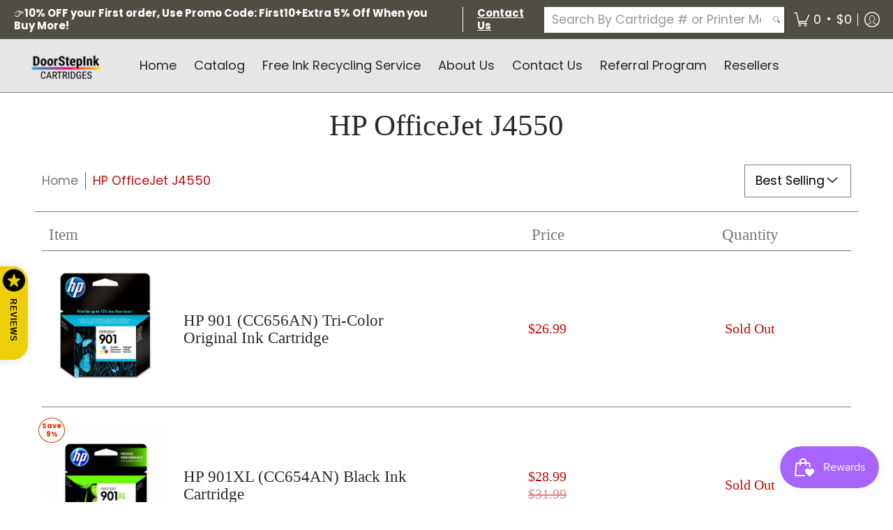

--- FILE ---
content_type: text/html
request_url: https://ssr-grid.fastsimon.com/?uuid=08a30505-963f-41f7-996e-60797d25f64d&store_id=43877433507&category_id=405407465687&page=1&device=desktop&products_per_page=12
body_size: 29053
content:
<!doctype html>
<html lang="en">
<head>
    <meta charset="utf-8" />
    
    
	<style>main.main-content .wrapper,.site-page .page-content.rte,.page-width.page-width--narrow,#MainContent .page,.main .container--tiny,main#content .container.container--reading-width{max-width:unset}.grid .grid-item.large--two-thirds{width:100%;left:unset}main#MainContent .page-width.page-content,main#MainContent .page-width,.mainSections .container,#main-content .page-content{margin:unset!important;max-width:unset!important;padding:unset!important}

.modal-overlay.svelte-l0nj5s.svelte-l0nj5s{z-index:10000000000000000000;position:fixed;height:100%;width:100%;background:#4448;display:flex;align-items:center;justify-content:center;top:0;left:0}.modal-overlay.no-overlay.svelte-l0nj5s.svelte-l0nj5s{background:transparent;z-index:-1}.modal-overlay.no-overlay.svelte-l0nj5s .modal.svelte-l0nj5s{z-index:100000000}.fs-modal.svelte-l0nj5s.svelte-l0nj5s{position:relative;border-radius:4px;background:#fff;max-width:70%;min-width:50%;box-shadow:0 0 1px #000}.fs-modal.fs-modal-elegant.svelte-l0nj5s.svelte-l0nj5s{position:absolute;bottom:0;height:80%;max-height:80%;max-width:unset;min-width:unset;width:100%;border-radius:0}.close-custom-icon.svelte-l0nj5s.svelte-l0nj5s{background:transparent!important;border:none!important}.close.svelte-l0nj5s.svelte-l0nj5s{position:absolute;top:0;right:0;background:#000;display:flex;justify-content:center;align-items:center;padding:3px;border-radius:0 1px 0 0;border:1px solid black;opacity:.7;transition:.2s all ease-in-out;cursor:pointer}.close.back-arrow.svelte-l0nj5s.svelte-l0nj5s{right:unset;background:unset;border:unset;padding:10px}.modal-children.svelte-l0nj5s.svelte-l0nj5s{width:100%;height:100%}@media (min-width: 450px){.close.svelte-l0nj5s.svelte-l0nj5s:hover{opacity:1}}@media (max-width: 450px){.fs-modal.svelte-l0nj5s.svelte-l0nj5s{max-width:unset;min-width:unset;width:100%;height:100%}.fs-modal.fs-modal-elegant.svelte-l0nj5s.svelte-l0nj5s{height:80%;max-height:80%;bottom:0;position:absolute}.fs-modal-open-disable-main-scroll.svelte-l0nj5s.svelte-l0nj5s{overflow:hidden}}

.selector.svelte-6jxlk4{margin:10px 0}a.svelte-6jxlk4{text-decoration:unset;color:#000}.options.svelte-6jxlk4{display:flex;align-items:center;flex-wrap:wrap}.selector-title.svelte-6jxlk4{margin:10px 0;font-weight:700;font-size:15px}.option.svelte-6jxlk4{text-align:center;padding:5px;transition:all .3s ease-in-out;background:#fff;font-weight:500;font-size:14px;border-radius:5px;margin:2px 3px;border:1px solid #ccc;cursor:pointer;min-width:40px}.option.svelte-6jxlk4:hover,.option.selected.svelte-6jxlk4{border:1px solid black}.more-options.svelte-6jxlk4{cursor:pointer;font-weight:700}.more-options.svelte-6jxlk4:hover{text-decoration:underline}.not-sellable.svelte-6jxlk4{pointer-events:none;cursor:default;opacity:.7;background:linear-gradient(to bottom right,transparent calc(50% - 1px),#bbbbbb calc(52% - 1px),#6e6e6e 50%,transparent 52%)}.selected.not-sellable.svelte-6jxlk4{background:linear-gradient(to bottom right,#1c1c1c calc(50% - 1px),#fff calc(52% - 1px) 50%,#1d1d1d 52%)!important}@media (max-width: 450px){.selector.svelte-6jxlk4{margin:0 0 5px}.option.svelte-6jxlk4{min-width:22px;min-height:22px;display:flex;align-items:center;justify-content:center}.selector-title.svelte-6jxlk4{margin:0 0 10px}}.quantity-wrapper.svelte-j6c8sd{display:flex;align-items:center;max-width:100%;border-radius:var(--quantity-border-radius)}.qty-label.svelte-j6c8sd{color:var(--quantity-color);font-size:var(--quantity-font-size);font-family:var(--quantity-font-family);font-weight:var(--quantity-font-weight);letter-spacing:var(--quantity-letter-spacing);text-align:var(--quantity-text-align)}.label-wrapper.svelte-j6c8sd{padding:5px}input[type=number].svelte-j6c8sd{height:30px;width:60px;text-align:center;-moz-appearance:textfield;margin:0;padding:4px 0;border:var(--quantity-border);color:var(--quantity-color);border-right:0;border-left:0}input.svelte-j6c8sd::-webkit-outer-spin-button,input.svelte-j6c8sd::-webkit-inner-spin-button{-webkit-appearance:none;margin:0}label.svelte-j6c8sd{letter-spacing:.55px}.left-button.svelte-j6c8sd,.right-button.svelte-j6c8sd{background-color:#fff;border:var(--quantity-border);height:40px;display:flex;justify-content:center;align-items:center;text-align:center;box-sizing:border-box;width:fit-content;min-width:50px;cursor:pointer}.quantity-wrapper.svelte-kcmzyq{display:flex;align-items:center;max-width:45%}input[type=number].svelte-kcmzyq{height:30px;width:60px;text-align:center;-moz-appearance:textfield;margin:0;padding:4px 0;border:1px solid #ccc;border-right:0;border-left:0}input.svelte-kcmzyq::-webkit-outer-spin-button,input.svelte-kcmzyq::-webkit-inner-spin-button{-webkit-appearance:none;margin:0}label.svelte-kcmzyq{background-color:#fff;border:1px solid #ccc;border-radius:5px 0 0 5px;height:40px;display:flex;justify-content:center;align-items:center;text-align:center;box-sizing:border-box;width:fit-content;min-width:50px}.buttons.svelte-kcmzyq{display:grid;height:40px}.button.svelte-kcmzyq{color:gray;font-size:10px;margin:0;padding:2px;background-color:#fff;width:30px;cursor:pointer;min-height:unset!important;display:block;border:1px solid #ccc}.increase.svelte-kcmzyq{border-radius:0 5px 0 0;border-bottom:unset}.decrease.svelte-kcmzyq{border-radius:0 0 5px}.items.svelte-1vf7p7c{margin:20px 0 5px;display:flex;justify-content:space-between;align-items:center}.fs-sold-out-button.svelte-1vf7p7c{pointer-events:none;cursor:default;height:40px;background-color:#a3a3a3;display:flex;width:160px;align-items:center;justify-content:center;color:#fff;font-weight:500;border-radius:5px;margin-left:auto}@media (max-width: 450px){.items.svelte-1vf7p7c{width:90%;margin:10px 0}}.availability.svelte-ymzvtb{display:flex}.in-stock.svelte-ymzvtb{color:#0cc182;margin-left:5px}.out-of-stock.svelte-ymzvtb{color:#e8001e;margin-left:5px}.quick-view-reviews{display:flex;align-items:center}.rating.svelte-qllrdt{display:flex;margin-right:40px}.svelte-9ksqkq.svelte-9ksqkq::-webkit-scrollbar{width:6px;height:6px}.quick-view-dialog-wrapper-left-ouside.svelte-9ksqkq.svelte-9ksqkq{padding:30px 0 30px 85px}.quick-view-dialog-image-bottom-ouside.svelte-9ksqkq.svelte-9ksqkq{padding-bottom:110px}.quick-view-dialog-wrapper-modern.svelte-9ksqkq>.quick-view-dialog-content.svelte-9ksqkq{background-color:#fff}.quick-view-dialog-wrapper-elegant.svelte-9ksqkq>.quick-view-dialog-content.svelte-9ksqkq{background-color:#fff}.fs-images-bar-container.svelte-9ksqkq.svelte-9ksqkq{display:flex;align-items:flex-start;flex-direction:column;position:absolute;border-right:1px solid #0000003d;overflow:auto}.fs-images-bar-container-left-inside.svelte-9ksqkq.svelte-9ksqkq{margin-left:15px;margin-top:15px;height:80%}.fs-images-bar-container-left-ouside.svelte-9ksqkq.svelte-9ksqkq{left:15px;border-color:transparent}.fs-images-bar-container-bottom-inside.svelte-9ksqkq.svelte-9ksqkq{flex-direction:row;margin-left:15px;bottom:15px}.fs-images-bar-container-bottom-ouside.svelte-9ksqkq.svelte-9ksqkq{flex-direction:row;bottom:15px;border-color:transparent}.fs-images-bar-container-bottom-ouside.svelte-9ksqkq>img.svelte-9ksqkq{margin-right:5px}.fs-images-bar-container-left-ouside.svelte-9ksqkq>img.svelte-9ksqkq{margin-bottom:5px}.fs-images-bar-container-bottom-inside.svelte-9ksqkq>img.svelte-9ksqkq{margin-left:5px}.fs-images-bar-container-left-inside.svelte-9ksqkq>img.svelte-9ksqkq{margin-bottom:5px}.fs-single-image.svelte-9ksqkq.svelte-9ksqkq{width:60px;height:85px;cursor:pointer}.quick-view-dialog-wrapper.svelte-9ksqkq.svelte-9ksqkq{font-family:Arial,serif;box-sizing:unset;transition:transform .3s;max-width:1000px;display:grid;grid-template-columns:40% 60%;border-radius:10px}.quick-view-dialog-wrapper-mobile.svelte-9ksqkq.svelte-9ksqkq{display:unset}.quick-view-dialog-content.svelte-9ksqkq.svelte-9ksqkq{background-color:#efefef;width:-webkit-fill-available;padding:10px 15px;display:flex;flex-direction:column;justify-content:space-between;--product-add-to-cart-display-product-level:flex;--product-add-to-cart-display-product-level-on-hover:flex}.quick-view-dialog-image.svelte-9ksqkq.svelte-9ksqkq{height:fit-content;align-self:center}.quick-view-image.svelte-9ksqkq.svelte-9ksqkq{width:100%;height:100%;aspect-ratio:.75;object-fit:contain;vertical-align:middle}.quick-view-dialog-info-header.svelte-9ksqkq.svelte-9ksqkq{border-top:1px solid #ccc;border-bottom:1px solid #ccc;padding-top:5px;padding-bottom:5px;display:flex;margin-bottom:10px}.quick-view-dialog-title.svelte-9ksqkq.svelte-9ksqkq{text-align:left;text-decoration:none;padding-top:10px;font-size:1.4em;line-height:1.2em}.quick-view-dialog-price.svelte-9ksqkq.svelte-9ksqkq{text-align:left;font-size:1.8em}.quick-view-dialog-desc.svelte-9ksqkq.svelte-9ksqkq{text-align:left;margin-bottom:8px;overflow:auto;max-height:140px;line-height:1.4;font-size:14px}.fs-quick-view-dialog-desc-no-variants.svelte-9ksqkq.svelte-9ksqkq{max-height:unset}.quick-view-dialog-go-to-product-page.svelte-9ksqkq.svelte-9ksqkq{padding-bottom:10px;color:#0090ff}a.svelte-9ksqkq.svelte-9ksqkq{text-decoration:unset;color:#000}@media (max-width: 420px){.quick-view-dialog-desc.svelte-9ksqkq.svelte-9ksqkq{max-width:unset;min-width:unset}}.elegant-header-row.svelte-9ksqkq.svelte-9ksqkq{display:flex;align-items:flex-start;justify-content:space-between;padding:10px 0}.elegant-title-link.svelte-9ksqkq.svelte-9ksqkq{flex:0 0 75%;max-width:75%}.elegant-close-btn.svelte-9ksqkq.svelte-9ksqkq{flex:0 0 25%;max-width:25%;display:flex;justify-content:flex-end;align-items:center;background:transparent;border:none;cursor:pointer;padding:5px}.quick-view-dialog-wrapper-elegant.svelte-9ksqkq .quantity-wrapper{display:none}.quick-view-dialog-wrapper-elegant.svelte-9ksqkq .items{padding:0 15px}.quick-view-dialog-wrapper-elegant.svelte-9ksqkq .items .quick-view{width:100%}.quick-view-dialog-wrapper-elegant.svelte-9ksqkq .quick-view-dialog-price.svelte-9ksqkq{text-align:left}.quick-view-dialog-wrapper-elegant.svelte-9ksqkq .options{display:grid;grid-template-columns:repeat(4,1fr);gap:.8rem}.quick-view-dialog-wrapper-elegant.svelte-9ksqkq .swatches{display:flex;grid-template-columns:unset;gap:0}.quick-view-dialog-wrapper-elegant.svelte-9ksqkq .color-swatch{border-radius:0;border:none;box-shadow:none}.quick-view-dialog-wrapper-elegant.svelte-9ksqkq .color-swatch.selected{border:none!important;box-shadow:none!important}.quick-view-dialog-wrapper-elegant.svelte-9ksqkq .color-swatch.selected:before{content:"";position:absolute;bottom:-6px;left:0;right:0;height:2px;background:#000}.quick-view-dialog-wrapper-elegant.svelte-9ksqkq .color-swatch .ban{display:none}.quick-view-dialog-wrapper-elegant.svelte-9ksqkq .color-swatch.fs-swatch-out-of-stock:after{content:"";position:absolute;inset:0;background:linear-gradient(to bottom right,transparent calc(50% - 1px),#bbbbbb calc(52% - 1px),#6e6e6e 50%,transparent 52%)}.quick-view-dialog-wrapper-elegant.svelte-9ksqkq .fs-sold-out-button{width:100%}.quick-view-dialog-wrapper-elegant.svelte-9ksqkq .selector-title{text-transform:uppercase;font-weight:400;font-size:13px}.quick-view-dialog-wrapper-elegant.svelte-9ksqkq .quick-view-dialog-title.svelte-9ksqkq,.quick-view-dialog-wrapper-elegant.svelte-9ksqkq .quick-view-dialog-price.svelte-9ksqkq,.quick-view-dialog-wrapper-elegant.svelte-9ksqkq .quick-view-dialog-compare.svelte-9ksqkq{font-size:15px}.quick-view-dialog-wrapper-elegant.svelte-9ksqkq .quick-view-dialog-title.svelte-9ksqkq{padding-top:0}.quick-view-dialog-wrapper-elegant.svelte-9ksqkq .quick-view-dialog-desc.svelte-9ksqkq{display:none}.quick-view-dialog-wrapper-elegant.svelte-9ksqkq .add-to-cart-button{border-radius:0}.quick-view-dialog-wrapper-elegant.svelte-9ksqkq .fs-add-to-cart-button-container{width:100%;padding:0}.quick-view-dialog-wrapper-elegant.svelte-9ksqkq .add-to-cart-spinner-text-wrapper{width:100%;margin:0}.quick-view-dialog-wrapper-elegant.svelte-9ksqkq .add-to-cart-button-content{width:100%}.is-selected.svelte-12731n5.svelte-12731n5{z-index:5;border:1px solid #ccc}.arrow-button.svelte-12731n5.svelte-12731n5{position:absolute;top:150px;border:1px solid #ccc;border-radius:50%;padding:5px;display:flex;background-color:#fff}.arrow-button-left.svelte-12731n5.svelte-12731n5{left:16px}.arrow-button-right.svelte-12731n5.svelte-12731n5{right:16px}.fs-images-bar-container.svelte-12731n5.svelte-12731n5{max-width:100vw;overflow:auto;margin-top:-55px;display:flex;align-items:flex-start;justify-content:flex-start;padding-bottom:20px}.fs-single-image.svelte-12731n5.svelte-12731n5{padding:0 1px;background:#efefef}.quick-view-dialog-wrapper.svelte-12731n5.svelte-12731n5{height:100%}.quick-view-dialog-wrapper-elegant.svelte-12731n5 .quick-view-image-content-grid.svelte-12731n5{background-color:#fff}.quick-view-image-content-grid.svelte-12731n5.svelte-12731n5{display:grid;grid-template-rows:45% 47% 8%;justify-items:center;background-color:#efefef;overflow:hidden;height:100%}.header-price-box.svelte-12731n5.svelte-12731n5{display:flex;align-items:baseline}.quick-view-dialog-content.svelte-12731n5.svelte-12731n5{padding:10px 15px 0}.quick-view-dialog-content-wrapper.svelte-12731n5.svelte-12731n5{background-color:#fff;border-top-left-radius:40px;border-top-right-radius:40px;margin-top:15px;overflow-x:hidden;overflow-y:auto;width:100%;max-height:100%}.quick-view-details-title.svelte-12731n5.svelte-12731n5{font-weight:700;font-size:15px;padding-bottom:5px}.quick-view-details.svelte-12731n5.svelte-12731n5{color:#393939;font-size:.85em;margin-left:3px}.quick-view-dialog-image.svelte-12731n5.svelte-12731n5{margin-top:15px}.quick-view-image.svelte-12731n5.svelte-12731n5{width:100%;height:100%;aspect-ratio:.75;object-fit:contain;vertical-align:middle}.quick-view-dialog-info-header.svelte-12731n5.svelte-12731n5{padding-top:5px;padding-bottom:5px;display:flex;flex-direction:column;width:100%;min-width:65%}.quick-view-rating-wrapper.svelte-12731n5.svelte-12731n5{margin-top:5px}.quick-view-dialog-title.svelte-12731n5.svelte-12731n5{text-align:left;text-decoration:none;padding-top:10px;font-size:1.8em;line-height:1.2em}.quick-view-vendor.svelte-12731n5.svelte-12731n5{padding-top:5px;font-size:1em;line-height:1.2em}.quick-view-dialog-price.svelte-12731n5.svelte-12731n5{font-size:1.4em;text-align:right;max-width:35%;width:100%;margin-top:5px}.quick-view-dialog-desc.svelte-12731n5.svelte-12731n5{text-align:left;overflow:auto;max-height:120px;line-height:1.4;font-size:14px}.quick-view-dialog-description-medium.svelte-12731n5.svelte-12731n5{max-height:150px!important}.quick-view-dialog-full-description.svelte-12731n5.svelte-12731n5{max-height:unset!important}a.svelte-12731n5.svelte-12731n5{text-decoration:unset;color:#000}.cart-items-wrapper.svelte-12731n5.svelte-12731n5{width:100%;background-color:#fff;display:flex;justify-content:center;align-items:flex-end;--product-add-to-cart-display-product-level:flex;--product-add-to-cart-display-product-level-on-hover:flex}.fs-quick-view-arrow-wrapper.svelte-12731n5.svelte-12731n5{display:flex;justify-content:center}.fs-quick-view-arrow-wrapper-animation.svelte-12731n5.svelte-12731n5{animation:svelte-12731n5-leaves 2s ease-in-out infinite;-webkit-animation:svelte-12731n5-leaves 2s ease-in-out infinite}.separator.svelte-12731n5.svelte-12731n5{margin-top:5px}@keyframes svelte-12731n5-leaves{0%{transform:scale(1)}50%{transform:scale(1.5)}to{transform:scale(1)}}@media (max-width: 450px){.quick-view-dialog-desc.svelte-12731n5.svelte-12731n5{max-width:unset;min-width:unset}}.quick-view-dialog-wrapper-elegant.svelte-12731n5 .quick-view-dialog-image.svelte-12731n5{display:none}.quick-view-dialog-wrapper-elegant.svelte-12731n5 .quick-view-image-content-grid.svelte-12731n5{display:flex;flex-direction:column;justify-content:flex-start}.quick-view-dialog-wrapper-elegant.svelte-12731n5 .quick-view-dialog-content-wrapper.svelte-12731n5{margin-top:0;border-radius:0;height:100%;overflow:hidden}.quick-view-dialog-wrapper-elegant.svelte-12731n5 .quick-view-dialog-content.svelte-12731n5{height:100%;overflow:auto}.quick-view-dialog-wrapper-elegant.svelte-12731n5 .header-price-box.svelte-12731n5{flex-direction:column}.quick-view-dialog-wrapper-elegant.svelte-12731n5 .quick-view-price-wrapper.svelte-12731n5{width:100%}.quick-view-dialog-wrapper-elegant.svelte-12731n5 .quick-view-dialog-content-wrapper.svelte-12731n5 .color-swatch{transform:unset;border:unset}.quick-view-dialog-wrapper-elegant.svelte-12731n5 .quick-view-dialog-content-wrapper.svelte-12731n5 .option{border-radius:unset}.quick-view-dialog-wrapper-elegant.svelte-12731n5 .quick-view-image-content-grid .cart-items-wrapper.svelte-12731n5 .items{width:100%}.fs-modal.fs-modal-elegant{height:70%;bottom:0;position:absolute;max-width:unset;width:100%}.fs-modal.fs-modal-elegant .close{display:none}.elegant-header-row.svelte-12731n5.svelte-12731n5{display:flex;align-items:flex-start;justify-content:space-between;padding:10px 0}.elegant-title-link.svelte-12731n5.svelte-12731n5{flex:0 0 75%;max-width:75%}.elegant-close-btn.svelte-12731n5.svelte-12731n5{flex:0 0 25%;max-width:25%;display:flex;justify-content:flex-end;align-items:center;background:transparent;border:none;cursor:pointer;padding:5px}.quick-view-dialog-wrapper-elegant.svelte-12731n5 .quantity-wrapper{display:none}.quick-view-dialog-wrapper-elegant.svelte-12731n5 .items{padding:0 15px}.quick-view-dialog-wrapper-elegant.svelte-12731n5 .items .quick-view{width:100%}.quick-view-dialog-wrapper-elegant.svelte-12731n5 .quick-view-dialog-price.svelte-12731n5{text-align:left}.quick-view-dialog-wrapper-elegant.svelte-12731n5 .options{display:grid;grid-template-columns:repeat(4,1fr);gap:.8rem}.quick-view-dialog-wrapper-elegant.svelte-12731n5 .swatches{display:flex;grid-template-columns:unset;gap:0}.quick-view-dialog-wrapper-elegant.svelte-12731n5 .color-swatch{border-radius:0;border:none;box-shadow:none}.quick-view-dialog-wrapper-elegant.svelte-12731n5 .color-swatch.selected{border:none!important;box-shadow:none!important}.quick-view-dialog-wrapper-elegant.svelte-12731n5 .color-swatch.selected:before{content:"";position:absolute;bottom:-6px;left:0;right:0;height:2px;background:#000}.quick-view-dialog-wrapper-elegant.svelte-12731n5 .color-swatch .ban{display:none}.quick-view-dialog-wrapper-elegant.svelte-12731n5 .color-swatch.fs-swatch-out-of-stock:after{content:"";position:absolute;inset:0;background:linear-gradient(to bottom right,transparent calc(50% - 1px),#bbbbbb calc(52% - 1px),#6e6e6e 50%,transparent 52%)}.quick-view-dialog-wrapper-elegant.svelte-12731n5 .fs-sold-out-button{width:100%}.quick-view-dialog-wrapper-elegant.svelte-12731n5 .selector{margin:0}.quick-view-dialog-wrapper-elegant.svelte-12731n5 .selector-title{text-transform:uppercase;font-weight:400;font-size:13px}.quick-view-dialog-wrapper-elegant.svelte-12731n5 .quick-view-dialog-title.svelte-12731n5,.quick-view-dialog-wrapper-elegant.svelte-12731n5 .quick-view-vendor.svelte-12731n5,.quick-view-dialog-wrapper-elegant.svelte-12731n5 .quick-view-dialog-price.svelte-12731n5,.quick-view-dialog-wrapper-elegant.svelte-12731n5 .quick-view-dialog-compare.svelte-12731n5{font-size:15px}.quick-view-dialog-wrapper-elegant.svelte-12731n5 .quick-view-dialog-title.svelte-12731n5{padding-top:0}.quick-view-dialog-wrapper-elegant.svelte-12731n5 .quick-view-dialog-desc.svelte-12731n5,.quick-view-dialog-wrapper-elegant.svelte-12731n5 .separator.svelte-12731n5{display:none}.quick-view-dialog-wrapper-elegant.svelte-12731n5 .add-to-cart-button{border-radius:0}.quick-view-dialog-wrapper-elegant.svelte-12731n5 .fs-add-to-cart-button-container{width:100%;padding:0}.quick-view-dialog-wrapper-elegant.svelte-12731n5 .add-to-cart-spinner-text-wrapper{width:100%;margin:0}.quick-view-dialog-wrapper-elegant.svelte-12731n5 .add-to-cart-button-content{width:100%}.modal-overlay:has(.fs-modal-elegant){backdrop-filter:blur(4px)}.quick-view-price-wrapper{display:flex;padding-bottom:10px;align-items:baseline}.quick-view-dialog-compare{margin-left:6px;text-decoration:line-through;color:gray;font-family:inherit}

.svelte-spinner.svelte-n2keu2{transition-property:transform;animation-name:svelte-n2keu2-svelte-spinner_infinite-spin;animation-iteration-count:infinite;animation-timing-function:linear;position:relative;z-index:1000}@keyframes svelte-n2keu2-svelte-spinner_infinite-spin{0%{transform:rotate(0)}to{transform:rotate(360deg)}}.color-swatch.svelte-l2pkiu{border:1px solid #ccc;cursor:pointer;margin:5px;display:block;box-shadow:0 0 0 2px #fff,0 0 0 3px #ccc;transition:.2s all ease-in-out;border-radius:50%;background-size:cover;max-height:22px;max-width:22px;position:relative;width:24px;height:24px}.selected.svelte-l2pkiu,.color-swatch.svelte-l2pkiu:hover{box-shadow:0 0 0 2px #fff,0 0 0 3px #000;cursor:pointer}.ban.svelte-l2pkiu{position:relative;top:-1px;left:-1px;opacity:.6}.fs-swatch-out-of-stock.svelte-l2pkiu{cursor:pointer}.color-swatch-color-name.svelte-l2pkiu{display:none}.arrow.svelte-1n41ehv{transition:.2s all ease-in-out}.arrow.rotate.svelte-1n41ehv{transform:rotate(180deg)}.empty.svelte-1sgvjaa{stop-color:#ccc;stop-opacity:1}.filled.svelte-1sgvjaa{stop-color:var(--product-reviews-color);stop-opacity:1}.svg.svelte-1sgvjaa{width:var(--product-reviews-font-size);height:var(--product-reviews-font-size);transition:transform .2s ease-in-out 0s}.star.svelte-1sgvjaa{position:relative;display:inline-block;vertical-align:middle;padding-right:2px}.reviews-container.svelte-1c0luew{grid-area:reviews;display:var(--product-reviews-is-active, flex);text-align:center;justify-content:var(--product-reviews-font-text-align);align-items:center}.reviews-count.svelte-1c0luew{color:gray;font-size:var(--product-reviews-font-size);font-weight:var(--product-reviews-font-weight)}.add-to-cart-spinner-text-wrapper.svelte-wsvknh{display:flex;justify-content:center;align-items:center}.fs-add-to-cart-button-container.svelte-1r331cf{display:flex;padding:8px 12px 8px 8px;justify-content:center;align-items:center;gap:6px;align-self:stretch;background-color:var(--product-add-to-cart-background-color, var(--primary-color));cursor:pointer;transition:background-color .2s ease-in-out;border-radius:var(--product-add-to-cart-border-radius)}.fs-add-to-cart-button-container.svelte-1r331cf:hover{background-color:var(--product-add-to-cart-background-color-on-hover, var(--primary-faded))}.add-to-cart-button-content.svelte-1r331cf{text-align:center;font-size:var(--product-add-to-cart-font-size, 14px);font-style:normal;font-weight:var(--product-add-to-cart-font-weight, 500);line-height:20px;color:var(--product-add-to-cart-color, white);display:flex;align-items:center;gap:6px;letter-spacing:var(--product-add-to-cart-font-letter-spacing, inherit);padding:unset}.atc-btn-display.svelte-1r331cf{display:var(--product-add-to-cart-display-product-level, flex)}.atc-btn-display.svelte-1r331cf:hover{display:var(--product-add-to-cart-display-product-level-on-hover, flex)}

.filters-button-wrapper.svelte-1vuf3rx{border:var(--filters-btn-border, 1px solid #ccc);border-radius:var(--filters-btn-radius);font-family:var(--filters-btn-font);font-weight:var(--filters-btn-font-weight);color:var(--filters-btn-color);background-color:unset;letter-spacing:unset;font-size:var(--filters-btn-font-size);min-width:var(--filters-btn-min-width, 100px);cursor:pointer;height:var(--filters-btn-height, 33px);margin-right:10px;display:flex;align-items:center;justify-content:center;box-sizing:unset}.checkbox.svelte-v4i1f4.svelte-v4i1f4.svelte-v4i1f4{display:flex;position:relative;padding:0 5px 0 0;margin-top:5px;margin-bottom:5px;cursor:pointer;-webkit-user-select:none;-moz-user-select:none;-ms-user-select:none;user-select:none;font-family:Arial,serif;animation:growDown .3s ease forwards;align-items:center;opacity:1;width:100%;margin-right:unset;height:fit-content;border:unset;background:unset}.checkbox.svelte-v4i1f4 .checkbox-label.svelte-v4i1f4.svelte-v4i1f4{align-self:start;text-transform:capitalize;display:flex;line-height:20px;align-items:center;margin-top:2px;width:-webkit-fill-available;justify-content:space-between;text-overflow:ellipsis;overflow:hidden}.checkbox.svelte-v4i1f4 input.svelte-v4i1f4.svelte-v4i1f4{position:fixed;opacity:0;cursor:pointer;height:0;width:0}.checkmark.svelte-v4i1f4.svelte-v4i1f4.svelte-v4i1f4{min-height:16px;min-width:16px;background-color:#eee;margin-right:10px}.checkbox.svelte-v4i1f4:hover input.svelte-v4i1f4~.checkmark.svelte-v4i1f4{background-color:#ccc}.checkbox.svelte-v4i1f4 input.svelte-v4i1f4:checked~.checkmark.svelte-v4i1f4{background-color:#000}.checkmark.svelte-v4i1f4.svelte-v4i1f4.svelte-v4i1f4:after{content:"";position:absolute;display:none}.checkbox.svelte-v4i1f4 input.svelte-v4i1f4:checked~.checkmark.svelte-v4i1f4:after{display:block}.checkbox.svelte-v4i1f4 .checkmark.svelte-v4i1f4.svelte-v4i1f4:after{left:5px;width:4px;height:9px;border:solid white;border-width:0 2px 2px 0;-webkit-transform:rotate(45deg);-ms-transform:rotate(45deg);transform:rotate(45deg)}.swatches.svelte-13whf4s{display:grid;justify-content:center}.fs-serp-facets-swatches .color-swatch-container .color-swatch{position:unset!important;border:1px solid #00000047}.fs-serp-facets-swatches .color-swatch-container .color-swatch .fs-serp-tooltip{margin-top:25px;margin-left:25px;top:unset!important;left:unset!important}.fs-color-swatch-count.svelte-13whf4s{display:none}.fs-color-swatch-with-count.svelte-13whf4s{display:flex;align-items:center;gap:6px}.category-title.svelte-8mcb13{color:var(--filters-titles-color);font-size:var(--filters-titles-font-size);font-family:var(--filters-titles-font);font-weight:var(--filters-titles-font-weight);letter-spacing:var(--filters-titles-font-letter-spacing);text-align:var(--filters-titles-font-text-align);border-bottom:1px solid #ccc;display:flex;justify-content:space-between;padding-top:10px;padding-bottom:6px;cursor:pointer;margin-bottom:6px}.title-arrow.svelte-8mcb13{color:#000}.category-title-wrapper.svelte-8mcb13{background-color:var(--filters-titles-background);padding-left:5px;padding-right:5px}.hide-arrow.svelte-8mcb13{display:none}.count.svelte-bz1heu{color:gray;min-width:fit-content}.filters-option-text{color:var(--filters-options-color);font-size:var(--filters-options-font-size);font-weight:var(--filters-options-font-weight);letter-spacing:var(--filters-options-font-letter-spacing);text-align:var(--filters-options-text-align);text-overflow:ellipsis;overflow:hidden}.switch.svelte-1huv2ph.svelte-1huv2ph{position:relative;display:inline-block;width:60px;height:34px}.switch.svelte-1huv2ph input.svelte-1huv2ph{opacity:0;width:0;height:0}.slider.svelte-1huv2ph.svelte-1huv2ph{position:absolute;cursor:pointer;inset:0;background-color:#ccc;-webkit-transition:.4s;transition:.4s;border-radius:34px;min-width:unset}.slider.svelte-1huv2ph.svelte-1huv2ph:before{position:absolute;content:"";height:26px;width:26px;left:4px;bottom:4px;background-color:#fff;-webkit-transition:.4s;transition:.4s;border-radius:50%}input.svelte-1huv2ph:checked+.slider.svelte-1huv2ph{background-color:#2196f3}input.svelte-1huv2ph:checked+.slider.svelte-1huv2ph{box-shadow:0 0 1px #2196f3}input.svelte-1huv2ph:checked+.slider.svelte-1huv2ph:before{-webkit-transform:translateX(26px);-ms-transform:translateX(26px);transform:translate(26px)}.search.svelte-12ihc9x.svelte-12ihc9x{position:relative;height:25px;display:flex;align-items:center}.search.svelte-12ihc9x .fs-search-icon{position:absolute;left:5px}.search.svelte-12ihc9x input[type=search].svelte-12ihc9x{padding:3px 5px 3px 22px;width:95%;background-color:#eee;outline:none;border:1px solid #eee;border-radius:4px;transition:.2s background-color ease-in-out;height:25px}.search.svelte-12ihc9x input[type=search].svelte-12ihc9x:focus{background-color:#fff}.rangeSlider{--pip:var(--range-pip, lightslategray);--pip-text:var(--range-pip-text, var(--pip));--pip-active:var(--range-pip-active, darkslategrey);--pip-active-text:var(--range-pip-active-text, var(--pip-active));--pip-hover:var(--range-pip-hover, darkslategrey);--pip-hover-text:var(--range-pip-hover-text, var(--pip-hover));--pip-in-range:var(--range-pip-in-range, var(--pip-active));--pip-in-range-text:var(--range-pip-in-range-text, var(--pip-active-text))}.rangePips{position:absolute;height:1em;left:0;right:0;bottom:-1em}.rangePips.vertical{height:auto;width:1em;inset:0 auto 0 100%}.rangePips .pip{height:.4em;position:absolute;top:.25em;width:1px;white-space:nowrap}.rangePips.vertical .pip{height:1px;width:.4em;left:.25em;top:auto;bottom:auto}.rangePips .pipVal{position:absolute;top:.4em;transform:translate(-50%,25%)}.rangePips.vertical .pipVal{position:absolute;top:0;left:.4em;transform:translate(25%,-50%)}.rangePips .pip{transition:all .15s ease}.rangePips .pipVal{transition:all .15s ease,font-weight 0s linear}.rangePips .pip{color:#789;color:var(--pip-text);background-color:#789;background-color:var(--pip)}.rangePips .pip.selected{color:#2f4f4f;color:var(--pip-active-text);background-color:#2f4f4f;background-color:var(--pip-active)}.rangePips.hoverable:not(.disabled) .pip:hover{color:#2f4f4f;color:var(--pip-hover-text);background-color:#2f4f4f;background-color:var(--pip-hover)}.rangePips .pip.in-range{color:#2f4f4f;color:var(--pip-in-range-text);background-color:#2f4f4f;background-color:var(--pip-in-range)}.rangePips .pip.selected{height:.75em}.rangePips.vertical .pip.selected{height:1px;width:.75em}.rangePips .pip.selected .pipVal{font-weight:700;top:.75em}.rangePips.vertical .pip.selected .pipVal{top:0;left:.75em}.rangePips.hoverable:not(.disabled) .pip:not(.selected):hover{transition:none}.rangePips.hoverable:not(.disabled) .pip:not(.selected):hover .pipVal{transition:none;font-weight:700}.rangeSlider{--slider:var(--range-slider, #d7dada);--handle-inactive:var(--range-handle-inactive, #99a2a2);--handle:var(--range-handle, #838de7);--handle-focus:var(--range-handle-focus, #4a40d4);--handle-border:var(--range-handle-border, var(--handle));--range-inactive:var(--range-range-inactive, var(--handle-inactive));--range:var(--range-range, var(--handle-focus));--float-inactive:var(--range-float-inactive, var(--handle-inactive));--float:var(--range-float, var(--handle-focus));--float-text:var(--range-float-text, white)}.rangeSlider{position:relative;border-radius:100px;height:.5em;margin:1em;transition:opacity .2s ease;user-select:none}.rangeSlider *{user-select:none}.rangeSlider.pips{margin-bottom:1.8em}.rangeSlider.pip-labels{margin-bottom:2.8em}.rangeSlider.vertical{display:inline-block;border-radius:100px;width:.5em;min-height:200px}.rangeSlider.vertical.pips{margin-right:1.8em;margin-bottom:1em}.rangeSlider.vertical.pip-labels{margin-right:2.8em;margin-bottom:1em}.rangeSlider .rangeHandle{position:absolute;display:block;height:1.4em;width:1.4em;top:.25em;bottom:auto;transform:translateY(-50%) translate(-50%);z-index:2}.rangeSlider.reversed .rangeHandle{transform:translateY(-50%) translate(50%)}.rangeSlider.vertical .rangeHandle{left:.25em;top:auto;transform:translateY(50%) translate(-50%)}.rangeSlider.vertical.reversed .rangeHandle{transform:translateY(-50%) translate(-50%)}.rangeSlider .rangeNub,.rangeSlider .rangeHandle:before{position:absolute;left:0;top:0;display:block;border-radius:10em;height:100%;width:100%;transition:box-shadow .2s ease}.rangeSlider .rangeHandle:before{content:"";inset:1px;height:auto;width:auto;box-shadow:0 0 0 0 var(--handle-border);opacity:0}.rangeSlider.hoverable:not(.disabled) .rangeHandle:hover:before{box-shadow:0 0 0 8px var(--handle-border);opacity:.2}.rangeSlider.hoverable:not(.disabled) .rangeHandle.press:before,.rangeSlider.hoverable:not(.disabled) .rangeHandle.press:hover:before{box-shadow:0 0 0 12px var(--handle-border);opacity:.4}.rangeSlider.range:not(.min):not(.max) .rangeNub{border-radius:10em 10em 10em 1.6em}.rangeSlider.range .rangeHandle:nth-of-type(1) .rangeNub{transform:rotate(-135deg)}.rangeSlider.range .rangeHandle:nth-of-type(2) .rangeNub{transform:rotate(45deg)}.rangeSlider.range.reversed .rangeHandle:nth-of-type(1) .rangeNub{transform:rotate(45deg)}.rangeSlider.range.reversed .rangeHandle:nth-of-type(2) .rangeNub{transform:rotate(-135deg)}.rangeSlider.range.vertical .rangeHandle:nth-of-type(1) .rangeNub{transform:rotate(135deg)}.rangeSlider.range.vertical .rangeHandle:nth-of-type(2) .rangeNub{transform:rotate(-45deg)}.rangeSlider.range.vertical.reversed .rangeHandle:nth-of-type(1) .rangeNub{transform:rotate(-45deg)}.rangeSlider.range.vertical.reversed .rangeHandle:nth-of-type(2) .rangeNub{transform:rotate(135deg)}.rangeSlider .rangeFloat{display:block;position:absolute;left:50%;top:-.5em;transform:translate(-50%,-100%);font-size:1em;text-align:center;opacity:0;pointer-events:none;white-space:nowrap;transition:all .2s ease;font-size:.9em;padding:.2em .4em;border-radius:.2em}.rangeSlider .rangeHandle.active .rangeFloat,.rangeSlider.hoverable .rangeHandle:hover .rangeFloat{opacity:1;top:-.2em;transform:translate(-50%,-100%)}.rangeSlider .rangeBar{position:absolute;display:block;transition:background .2s ease;border-radius:1em;height:.5em;top:0;user-select:none;z-index:1}.rangeSlider.vertical .rangeBar{width:.5em;height:auto}.rangeSlider{background-color:#d7dada;background-color:var(--slider)}.rangeSlider .rangeBar{background-color:#99a2a2;background-color:var(--range-inactive)}.rangeSlider.focus .rangeBar{background-color:#838de7;background-color:var(--range)}.rangeSlider .rangeNub{background-color:#99a2a2;background-color:var(--handle-inactive)}.rangeSlider.focus .rangeNub{background-color:#838de7;background-color:var(--handle)}.rangeSlider .rangeHandle.active .rangeNub{background-color:#4a40d4;background-color:var(--handle-focus)}.rangeSlider .rangeFloat{color:#fff;color:var(--float-text);background-color:#99a2a2;background-color:var(--float-inactive)}.rangeSlider.focus .rangeFloat{background-color:#4a40d4;background-color:var(--float)}.rangeSlider.disabled{opacity:.5}.rangeSlider.disabled .rangeNub{background-color:#d7dada;background-color:var(--slider)}.slider-container.svelte-1iwca2x{height:fit-content;margin-top:33px;padding-right:10px}.slide-input-container.svelte-1iwca2x{display:flex;align-items:center;width:100%;margin:auto}.slider-input-box.svelte-1iwca2x{display:flex;align-items:center;justify-content:space-between;padding:8px 0;border:1px solid #ccc;border-radius:3px}.price-input.svelte-1iwca2x{padding:0 5px 0 0;background:transparent;min-width:0;width:100%;border:none;text-align:right;color:var(--filters-option-color);font-size:var(--filters-option-font-size);font-family:var(--filters-option-font-family);font-weight:var(--filters-option-font-weight);letter-spacing:var(--filters-option-letter-spacing);height:unset;margin:unset}.input-currency-symbol.svelte-1iwca2x{margin-left:5px;font-size:10px;font-family:var(--filters-option-font-family);font-weight:var(--filters-option-font-weight);width:-webkit-fill-available;max-width:fit-content}.input-p.svelte-1iwca2x{width:50px;display:flex;justify-content:center;font-size:15px;margin:unset}.rangePips .pip.first .pipVal{transform:translate(-5px,25%)}.rangePips .pip.last .pipVal{transform:translate(var(--last-pip-val-transform),25%)}.rangeHandle[data-handle="1"] .rangeFloat{left:var(--last-pip-float-left)}.rangeHandle[data-handle="0"] .rangeFloat{left:25px}.rangePips .pip .pipVal,.rangeHandle .rangeFloat{font-size:12px;font-weight:700}.rangeSlider .rangeNub,.rangeSlider.focus .rangeNub{background-color:#282828}.rangeSlider .rangeBar{background-color:#656462}.rangeSlider.range:not(.min):not(.max) .rangeNub{border-radius:10em}.rangeSlider .rangeHandle.active .rangeNub,.rangeSlider.focus .rangeBar,.rangeSlider.focus .rangeFloat{background-color:#000}input.svelte-1iwca2x::-webkit-outer-spin-button,input.svelte-1iwca2x::-webkit-inner-spin-button{-webkit-appearance:none;margin:0}input[type=number].svelte-1iwca2x{-moz-appearance:textfield}.rating-facet.svelte-miclsm{cursor:pointer}.stars.svelte-miclsm{background-color:#fff;transition:.2s all ease-in-out;flex-direction:row;display:flex;top:2px}.stars.svelte-miclsm,.and-up.svelte-miclsm,.count.svelte-miclsm{position:relative;font-size:14px}.stars.svelte-miclsm:hover{background-color:#eee}.show-more-button.svelte-qcwso2.svelte-qcwso2{display:flex;color:var(--filters-option-color);font-size:13px;font-family:var(--filters-option-font-family);font-weight:600;letter-spacing:var(--filters-option-letter-spacing);text-align:var(--filters-option-text-align);padding-top:3px;padding-bottom:3px;position:sticky;bottom:0;background-color:#fff;cursor:pointer}.show-more-button.svelte-qcwso2:hover .show-more-button-text.svelte-qcwso2{border:1px solid #ccc}.show-more-button-text.svelte-qcwso2.svelte-qcwso2{border:1px solid transparent;padding:3px}.category-sub-tree-container.svelte-swdbdz{display:flex;gap:5px;padding-bottom:2px}.tree-link.svelte-swdbdz{text-decoration:none;color:#000;font-size:14px}.tree-link.svelte-swdbdz:hover{text-decoration:underline}.tree-children.svelte-swdbdz{margin-left:20px}.tree-link.selected.svelte-swdbdz{font-weight:bolder;pointer-events:none}.tree-expand.svelte-swdbdz{font-weight:bolder;opacity:.7;cursor:pointer;transition:.2s all ease-in-out}.tree-expand.svelte-swdbdz:hover{opacity:1}.tree-expand.svelte-swdbdz .tree-expand-icon{position:relative;top:2px}.filter-loader-container.svelte-72yojf{display:flex;flex-direction:column;gap:8px;align-items:center}.filter-option-loader.svelte-72yojf{height:10px;background-color:#eee;border-radius:4px;transition:width .5s ease-in-out}.sub-category-narrow.svelte-1x84k1p{font-family:var(--sub-category-narrow-font-family);font-size:var(--sub-category-narrow-font-size);letter-spacing:1px;width:fit-content;padding:5px 5px 0;display:flex;margin-right:10px;align-items:center;margin-bottom:2px;cursor:pointer;opacity:.8;transition:.2s opacity ease-in-out}.sub-category-narrow-not-clickable.svelte-1x84k1p{cursor:none!important;font-weight:700}.sub-category-narrow.svelte-1x84k1p:hover{opacity:1}.sub-category-narrow-text.svelte-1x84k1p{margin-right:5px;text-transform:capitalize}.filters-option-wrapper.svelte-jaucbm{display:block;margin:2px 0}.filters-option-text.svelte-jaucbm{cursor:pointer;color:var(--filters-option-color);font-size:var(--filters-option-font-size);font-family:var(--filters-option-font-family);font-weight:var(--filters-option-font-weight);letter-spacing:var(--filters-option-letter-spacing);text-align:var(--filters-option-text-align);text-overflow:ellipsis;overflow:hidden}.fs-bold.svelte-jaucbm{font-weight:700}.fs-sub-category-filter-wrap.svelte-jaucbm{margin-left:15px}.category-container.svelte-ywx0dj.svelte-ywx0dj{transition:.3s opacity ease-in-out;opacity:1;margin-bottom:6px}.horizontal-category-container.svelte-ywx0dj.svelte-ywx0dj{flex:1 0 auto;padding:10px}.category-container.loading.svelte-ywx0dj.svelte-ywx0dj{opacity:.7;pointer-events:none}.category-items.svelte-ywx0dj.svelte-ywx0dj{padding:0 8px;max-height:260px;overflow:auto;transition:.2s all ease-in-out;scroll-behavior:smooth;overflow-x:hidden}.horizontal-category-container.svelte-ywx0dj .category-items.svelte-ywx0dj{position:absolute;z-index:5;background:#fff;margin-top:-6px;border-top:unset!important;border:1px solid transparent;margin-left:5px}.horizontal-category-container.svelte-ywx0dj .category-items.svelte-ywx0dj:not(.collapsed){border:1px solid #ccc;padding-top:5px}.category-slider.svelte-ywx0dj.svelte-ywx0dj{padding-left:unset}.category-items.svelte-ywx0dj.svelte-ywx0dj::-webkit-scrollbar{width:5px}.category-items.svelte-ywx0dj.svelte-ywx0dj::-webkit-scrollbar-track{background:#f1f1f1}.category-items.svelte-ywx0dj.svelte-ywx0dj::-webkit-scrollbar-thumb{background:#a4a4a4}.category-items.svelte-ywx0dj.svelte-ywx0dj::-webkit-scrollbar-thumb:hover{background:#555}.category-items.collapsed.svelte-ywx0dj.svelte-ywx0dj{max-height:0}.search-box-wrapper.svelte-ywx0dj.svelte-ywx0dj{position:sticky;top:0;background:#fff;z-index:2}.fs-category-switch.svelte-ywx0dj.svelte-ywx0dj,.fs-category-checkbox.svelte-ywx0dj.svelte-ywx0dj{align-items:center;display:flex}.fs-switch-left-margin.svelte-ywx0dj.svelte-ywx0dj{margin-left:10px}.top-panels-category-container.svelte-ywx0dj.svelte-ywx0dj{flex:1 0 auto;max-width:330px;padding:0 10px;width:20%;float:left;box-sizing:border-box;margin:30px 0!important}.top-panels-category-items.svelte-ywx0dj.svelte-ywx0dj{display:flex!important;flex-direction:row;flex-wrap:wrap;overflow:inherit!important;max-width:330px;position:relative!important;max-height:unset}@media (min-width: 482px){.top-panels-category-items.svelte-ywx0dj>span.svelte-ywx0dj{width:48%}.top-panels-category-container.svelte-ywx0dj .category-items.svelte-ywx0dj{margin-left:5px;padding-left:10px;justify-content:space-between}}.apply-filters-on-demand.svelte-74l35m .category-items .disabled:not(.fs-selected-checkbox):not(.fs-selected-swatch){color:gray;opacity:.5!important;pointer-events:none}.apply-filters-on-demand.svelte-74l35m .category-items .disabled .fs-selected-checkbox,.apply-filters-on-demand.svelte-74l35m .category-items .disabled .fs-selected-swatch{pointer-events:auto;opacity:1}.apply-filters-on-demand.svelte-74l35m .fs-modern-mobile-filters-content-container .fs-category-switch.disabled,.apply-filters-on-demand.svelte-74l35m .fs-modern-mobile-filters-content-container .fs-category-checkbox.disabled{color:gray;opacity:.5!important;pointer-events:none}.fs-filters-removable-tags.svelte-74l35m{padding:6px 6px 0 0}.fs-modern-mobile-filters-buttons-container.svelte-74l35m{background-color:#fff;border:1px solid #efefef;bottom:0;display:flex;justify-content:center;left:0;padding:8px 24px;position:absolute;right:0;z-index:5}.fs-modern-mobile-filters-clear-all-button.svelte-74l35m,.fs-modern-mobile-filters-apply-button.svelte-74l35m{font:600 13px/16px proxima-nova,Arial,sans-serif;-webkit-font-smoothing:antialiased;-moz-osx-font-smoothing:grayscale;border-radius:90px;border:0;cursor:pointer;display:inline-flex;letter-spacing:.25px;justify-content:center;padding:16px 32px}.fs-modern-mobile-filters-clear-all-button.svelte-74l35m{background-color:#f0f0f0;transition:background-color .3s ease,color .3s ease,border .3s ease;min-width:0;max-width:122px;width:122px}.fs-clear-all-button-disabled.svelte-74l35m{color:#d0d0d0;pointer-events:none;cursor:not-allowed;user-select:none}.fs-dot-carousel-container.svelte-74l35m{width:40px;position:relative;display:flex;align-items:center;justify-content:center}.fs-dot-carousel-loading.svelte-74l35m{position:relative;left:-9999px;width:7px;height:7px;border-radius:5px;background-color:#fff;color:#fff;box-shadow:9984px 0 #fff,9999px 0 #fff,10014px 0 #fff;animation:svelte-74l35m-dotCarousel 1.5s infinite linear}.fs-hide-filters-buttons-container.svelte-74l35m{display:none}@keyframes svelte-74l35m-dotCarousel{0%{box-shadow:9984px 0 0 -1px #fff,9999px 0 0 1px #fff,10014px 0 0 -1px #fff}50%{box-shadow:10014px 0 0 -1px #fff,9984px 0 0 -1px #fff,9999px 0 0 1px #fff}to{box-shadow:9999px 0 0 1px #fff,10014px 0 0 -1px #fff,9984px 0 0 -1px #fff}}.fs-modern-mobile-filters-apply-button.svelte-74l35m{transition:background-color .3s ease,color .3s ease,border .3s ease;background-color:#000;color:#fff;flex:1;margin-left:10px}.fs-modal.modal-mobile-filters{height:90%;margin-top:auto;border-radius:20px 20px 0 0;padding-bottom:50px}.modal-mobile-filters .close{display:none!important}.modal-mobile-filters .fs-serp-filter-count,.modal-mobile-filters .fs-serp-checkmark{display:none}.modal-mobile-filters .checkbox .fs-checkbox-label.checkbox-label{color:#000;border:1px solid #e6e6e6;border-radius:4px;display:flex;align-items:center;justify-content:space-evenly;font:400 12px/17px proxima-nova,Arial,sans-serif;width:fit-content;padding:8px 16px}.modal-mobile-filters .category-items .search-box-wrapper{display:none}.modal-mobile-filters .category-items .fs-selected-checkbox .fs-checkbox-label.checkbox-label{background-color:#000}.modal-mobile-filters .category-items .fs-selected-checkbox .filters-option-text.fs-serp-filter-text{color:#fff}.modal-mobile-filters .category-items .fs-checkbox.checkbox{margin-top:unset;margin-bottom:3px}.modal-mobile-filters .checkbox-label .filters-option-text.fs-serp-filter-text{font:400 12px/17px proxima-nova,Arial,sans-serif}.modal-mobile-filters .category-items{display:flex;flex-wrap:wrap}.modal-mobile-filters .category-items.category-slider .slider-container{margin-top:unset;padding:0 10px}.modal-mobile-filters .category-items.category-slider .slider-container .slide-input-container{width:97%}.modal-mobile-filters .swatches.fs-serp-facets-swatches{display:flex;flex-wrap:wrap;justify-content:space-between;margin-left:-10px}.modal-mobile-filters .swatches.fs-serp-facets-swatches .color-swatch{max-width:30px;max-height:30px;width:30px;height:30px;box-shadow:unset;margin:5px 20px 3px}.modal-mobile-filters .swatches.fs-serp-facets-swatches .color-swatch.selected{border:1px solid black}.modal-mobile-filters .swatches.fs-serp-facets-swatches .fs-color-name.color-swatch-color-name{display:unset}.modal-mobile-filters .swatches.fs-serp-facets-swatches .color-swatch-container.fs-color-swatch-container{display:flex;flex-direction:column;align-items:center;font:400 12px/17px proxima-nova,Arial,sans-serif;margin-bottom:12px}.modal-mobile-filters .fs-category-title.category-title{border-bottom:unset;font:600 15px/21px proxima-nova,Arial,sans-serif}.modal-mobile-filters .fs-category-title.category-title .title-arrow{transform:rotate(180deg)}.modal-mobile-filters .category-container.fs-category-container{margin-bottom:20px}.modal-mobile-filters .category-container.fs-category-container:first-child{margin-top:15px;margin-bottom:20px}.fs-modern-filters-title-container.svelte-74l35m{height:57px;width:100%;display:flex;align-items:center;justify-content:space-around;border-bottom:1px solid #ccc}.fs-modern-filters-title-text.svelte-74l35m{font:600 15px/21px proxima-nova,Arial,sans-serif;color:#000}.fs-modern-filters-close-button.svelte-74l35m{position:absolute;right:18px;padding:5px;display:flex;border-radius:20px;background:#dfdfdf}.fs-modern-mobile-filters-content-container.svelte-74l35m{padding:0 15px;height:calc(100% - 130px);overflow:auto}.fs-modern-filters-container.svelte-74l35m{height:calc(100% + 66px)}.svelte-74l35m::-webkit-scrollbar{width:3px}.button-wrapper.svelte-14zmh7s{border:var(--filters-show-hide-filters-button-border);box-shadow:var(--filters-show-hide-filters-button-shadow);border-radius:var(--filters-show-hide-filters-button-border-radius);font-family:var(--filters-show-hide-filters-button-font);font-weight:var(--filters-show-hide-filters-button-font-weight);color:var(--filters-show-hide-filters-button-color);background-color:var(--filters-show-hide-filters-button-background-color);letter-spacing:var(--filters-show-hide-filters-button-font-letter-spacing);font-size:var(--filters-show-hide-filters-button-font-size);min-width:100px;cursor:pointer;height:33px;margin-right:10px;display:flex;align-items:center;justify-content:center;box-sizing:unset}.fs-top-vertical-mobile-filters-and-sort-container .category-title-wrapper,.fs-top-vertical-mobile-filters-and-sort-container .search-box-wrapper{display:none}.fs-accordion.svelte-66l2eu{display:flex;justify-content:space-between;align-items:center;background-color:#f2f0f0;padding:1rem;border-radius:4px}.fs-accordion-collapsed.svelte-66l2eu{background-color:unset}.fs-accordion-text.svelte-66l2eu{font-size:1rem;font-weight:600}.fs-top-vertical-mobile-filters-and-sort-container.svelte-66l2eu{margin:0 10px 0 16px;max-width:75rem}.fs-top-vertical-mobile-filters-and-sort-options-container.svelte-66l2eu{width:100%;border:1px #e5e5e5 solid;border-radius:4px}.sort-options-horizontal-container.svelte-66l2eu{display:flex;justify-content:space-between;border-radius:4px;overflow:auto;width:100%}.fs-sort-option.svelte-66l2eu{display:flex;align-items:center;justify-content:center;padding:.625rem .7rem;font-size:14px;text-align:center;text-wrap:nowrap}.sort-option-selected.svelte-66l2eu{background-color:#f2f0f0}.fs-filter-group-option.svelte-66l2eu{display:flex;align-items:center;justify-content:center;padding:.625rem .7rem;font-size:14px;text-align:center;background-color:#f2f0f0;border-top:1px solid white;border-bottom:1px solid white}.fs-accordion-filter-group-text.svelte-66l2eu{font-weight:400}.fs-accordion-filter-group.svelte-66l2eu{border-radius:unset;border-bottom:1px solid white}.category-container.svelte-1ecjy7l.svelte-1ecjy7l{transition:.3s opacity ease-in-out;opacity:1;margin-bottom:6px}.horizontal-category-container.svelte-1ecjy7l.svelte-1ecjy7l{flex:1 0 auto;padding:10px}.category-items.svelte-1ecjy7l.svelte-1ecjy7l{padding:0 8px;max-height:260px;overflow:auto;transition:.2s all ease-in-out;scroll-behavior:smooth;overflow-x:hidden}.horizontal-category-container.svelte-1ecjy7l .category-items.svelte-1ecjy7l{position:absolute;z-index:5;background:#fff;margin-top:-6px;border-top:unset!important;border:1px solid transparent;margin-left:5px}.horizontal-category-container.svelte-1ecjy7l .category-items.svelte-1ecjy7l:not(.collapsed){border:1px solid #ccc;padding-top:5px}.category-items.svelte-1ecjy7l.svelte-1ecjy7l::-webkit-scrollbar{width:5px}.category-items.svelte-1ecjy7l.svelte-1ecjy7l::-webkit-scrollbar-track{background:#f1f1f1}.category-items.svelte-1ecjy7l.svelte-1ecjy7l::-webkit-scrollbar-thumb{background:#a4a4a4}.category-items.svelte-1ecjy7l.svelte-1ecjy7l::-webkit-scrollbar-thumb:hover{background:#555}.category-title.svelte-1ecjy7l.svelte-1ecjy7l{color:var(--filters-titles-color);font-size:var(--filters-titles-font-size);font-family:var(--filters-titles-font);font-weight:var(--filters-titles-font-weight);letter-spacing:var(--filters-titles-font-letter-spacing);text-align:var(--filters-titles-font-text-align);border-bottom:1px solid #ccc;display:flex;justify-content:space-between;padding-top:10px;padding-bottom:6px;cursor:pointer;margin-bottom:6px}.title-arrow.svelte-1ecjy7l.svelte-1ecjy7l{color:#000}.category-title-wrapper.svelte-1ecjy7l.svelte-1ecjy7l{background-color:var(--filters-titles-background);padding-left:5px;padding-right:5px}.hide-arrow.svelte-1ecjy7l.svelte-1ecjy7l{display:none}.fs-sort-by-container.svelte-14ed25g.svelte-14ed25g{padding:5px}.fs-top-vertical-mobile-filters-and-sort.svelte-14ed25g.svelte-14ed25g{width:100%}.filters-custom-icon{width:18px;height:18px;margin-right:6px}.filters-button-custom-icon{display:flex;align-items:center;width:100%;justify-content:flex-start;margin-left:10px}.filters-modal.svelte-14ed25g.svelte-14ed25g{position:fixed;background:#fff;z-index:2;width:70%;top:0;left:0;padding-left:6px;height:100%;overflow:auto;padding-right:6px;border-right:1px solid #ccc;max-width:400px}.filters-modal-wrapper.svelte-14ed25g.svelte-14ed25g{width:100%;background:#68686894;height:100%;position:fixed;z-index:999;top:0;left:0}.filters-modal-right.svelte-14ed25g.svelte-14ed25g{right:0!important;left:auto!important}.filters-modal-wrapper .filters-modal .filters-container{display:block!important}.fs-top-right-block.svelte-14ed25g.svelte-14ed25g{display:flex;align-items:stretch;gap:10px}.buttons-block.svelte-14ed25g.svelte-14ed25g{width:100%;display:flex;align-items:center;justify-content:space-between}.query-cat-name.svelte-14ed25g.svelte-14ed25g{font-size:15px}.results-query-wrapper.svelte-14ed25g.svelte-14ed25g{display:flex;flex-direction:column;gap:4px}.fs-top-bottom-right-block.svelte-14ed25g.svelte-14ed25g{display:flex;gap:10px}.fs-top-container.svelte-14ed25g.svelte-14ed25g{padding:0;display:flex;min-height:33px;margin-bottom:16px;--title-font-weight:600;--title-font-family:Arial;--title-font-size:16px;--title-letter-spacing:0;--title-line-height:auto;--title-color:#000000;--title-height:54px;--option-font-weight:500;--option-font-family:Arial;--option-font-size:14px;--option-letter-spacing:0;--option-line-height:auto;--option-color:#000000;--option-height:40px;--selected-background:#dfdfdf;--modal-height:fit-content;--modal-border-radius:16px 16px 0 0;--modal-background:#FFFFFF;--sel-button-radius:0;--sel-button-border:1px solid #cccccc;--sel-button-width:150px;--sel-button-height:35px}@media screen and (min-width: 520px){.fs-top-container-mobile.svelte-14ed25g.svelte-14ed25g{display:none!important}.fs-top-container-desktop.svelte-14ed25g.svelte-14ed25g{display:flex;justify-content:space-between;align-items:center}.fs-top-container-desktop.svelte-14ed25g .fs-top-left-block.svelte-14ed25g{display:flex;align-items:center;gap:10px}}@media screen and (max-width: 519px){.fs-top-container-desktop.svelte-14ed25g.svelte-14ed25g{display:none!important}.fs-top-container-mobile.svelte-14ed25g.svelte-14ed25g{flex-direction:column-reverse;gap:6px}}.title-container.svelte-f24ry9{grid-area:title;text-decoration:none}.title-wrapper.svelte-f24ry9{line-height:var(--product-title-font-line-height);text-align:var(--product-title-font-text-align);margin:unset}.product-title.svelte-f24ry9{font-weight:var(--product-title-font-weight);text-align:var(--product-title-font-text-align);font-family:var(--product-title-font);font-size:var(--product-title-font-size);letter-spacing:var(--product-title-font-letter-spacing);color:var(--product-title-color);-webkit-line-clamp:var(--product-title-number-of-lines);-webkit-box-orient:vertical;display:-webkit-box;overflow:hidden;text-decoration:none}.scheme.svelte-zslcl{display:none}.description-container.svelte-1an5uon{grid-area:description;display:var(--product-description-is-active, unset)}.description-wrapper.svelte-1an5uon{-webkit-box-orient:vertical;display:-webkit-box;overflow:hidden;line-height:var(--product-description-font-line-height);text-align:var(--product-description-font-text-align);-webkit-line-clamp:var(--product-description-number-of-lines)}.description.svelte-1an5uon{font-weight:var(--product-description-font-weight);text-align:var(--product-description-font-text-align);font-family:var(--product-description-font);font-size:var(--product-description-font-size);letter-spacing:var(--product-description-font-letter-spacing);color:var(--product-description-color);padding-top:2px;padding-bottom:2px}.vendor-container.svelte-1yv46dz{grid-area:vendor;text-align:var(--product-vendor-font-text-align);display:var(--product-vendor-is-active, unset)}.vendor.svelte-1yv46dz{font-weight:var(--product-vendor-font-weight);font-family:var(--product-vendor-font);font-size:var(--product-vendor-font-size);letter-spacing:var(--product-vendor-font-letter-spacing);color:var(--product-vendor-color);padding-top:2px;padding-bottom:2px}.sku-container.svelte-173goz1{grid-area:SKU;text-align:var(--product-sku-font-text-align);display:var(--product-sku-is-active, unset)}.sku.svelte-173goz1{font-weight:var(--product-sku-font-weight);font-family:var(--product-sku-font);font-size:var(--product-sku-font-size);letter-spacing:var(--product-sku-font-letter-spacing);color:var(--product-sku-color);padding-top:2px;padding-bottom:2px}.price-container.svelte-1l6aelb{grid-area:price}.fs-price.svelte-1l6aelb{font-weight:var(--product-price-font-weight);text-align:var(--product-price-font-text-align);font-family:var(--product-price-font);font-size:var(--product-price-font-size);letter-spacing:var(--product-price-font-letter-spacing);padding-top:2px;padding-bottom:2px;display:block}.price-regular.svelte-1l6aelb{color:var(--product-price-color)}.price-is-compare.svelte-1l6aelb{color:var(--product-price-color-if-compare-enable)}.compare-container.svelte-1kxkm4i{grid-area:compare;align-self:center;justify-content:var(--product-compare-font-text-align);display:flex}.compare.svelte-1kxkm4i{font-weight:var(--product-compare-font-weight);font-family:var(--product-compare-font);font-size:var(--product-compare-font-size);letter-spacing:var(--product-compare-font-letter-spacing);color:var(--product-compare-color);text-decoration:line-through;padding-top:2px;padding-bottom:2px;height:unset;position:unset}.product-img.svelte-1keq2mf{width:100%;height:100%;aspect-ratio:var(--product-image-ratio);object-fit:var(--product-image-fit);position:unset;margin:unset}.product-image.svelte-1tgrljg{width:100%;height:100%;aspect-ratio:var(--product-image-ratio);object-fit:var(--product-image-fit);image-rendering:-webkit-optimize-contrast;position:unset;margin:unset}.image-wrapper.svelte-1tgrljg{width:100%;height:100%;position:relative;display:flex;flex-direction:row;overflow:hidden}.direction.svelte-1tgrljg{width:50%;height:90%;position:absolute}.left-direction.svelte-1tgrljg{left:0}.right-direction.svelte-1tgrljg{right:0}.markers.svelte-1tgrljg{display:flex;position:absolute;width:100%;bottom:10px;justify-content:center;flex-wrap:nowrap;align-items:center;cursor:default}.marker-wrapper.svelte-1tgrljg{height:12px;width:12px;background-color:transparent;border-radius:50%;border:1px solid transparent;margin-right:1px;margin-left:1px;display:grid;justify-content:space-around;align-content:space-evenly}.marker.svelte-1tgrljg{height:10px;width:10px;background-color:#fff;border-radius:50%;border:1px solid black;margin-right:1px;margin-left:1px}.marker-hover.svelte-1tgrljg:hover{opacity:.8;background-color:#c9defe;cursor:pointer}.selected-marker.svelte-1tgrljg{border-color:#fff;background-color:#000;transform:scale(1.2);transition:all .3s linear}.arrow-button.arrow-button-left.custom-arrow-icon,.arrow-button.arrow-button-right.custom-arrow-icon{background-color:#fff;padding:3px}.arrow-button.custom-arrow-icon svg{height:inherit;width:inherit}.product-image.svelte-2i5y4s{width:100%;height:100%;aspect-ratio:var(--product-image-ratio);object-fit:var(--product-image-fit);image-rendering:-webkit-optimize-contrast;position:unset;margin:unset}.image-wrapper.svelte-2i5y4s{width:100%;height:100%;position:relative;display:flex;flex-direction:row;overflow:hidden}.image-arrows-wrapper.svelte-2i5y4s{display:flex}.arrow-button.svelte-2i5y4s{border:1px solid #ccc;border-radius:50%;position:absolute;top:45%;color:#0f0f10;cursor:pointer;opacity:.5;width:30px;height:30px;text-align:center;display:flex;align-items:center;justify-content:center}.arrow-button.svelte-2i5y4s:hover{opacity:1;border-color:#000}.arrow-on-product-hover.svelte-2i5y4s{opacity:.7;border-color:#000}.arrow-button-right.svelte-2i5y4s{right:0}.arrow-button-left.svelte-2i5y4s{left:0}.markers.svelte-2i5y4s{display:flex;position:absolute;width:100%;bottom:10px;justify-content:center;flex-wrap:nowrap;align-items:center}.marker.svelte-2i5y4s{height:10px;width:10px;background-color:#fff;border-radius:50%;border:1px solid black;margin-right:1px;margin-left:1px}.selected-marker.svelte-2i5y4s{border-color:#fff;background-color:#000;height:12px;width:12px;transition:all .2s ease-out}.marker-wrapper.svelte-2i5y4s{height:12px;width:12px;background-color:transparent;border-radius:50%;border:1px solid transparent;margin-right:1px;margin-left:1px;display:grid;justify-content:space-around;align-content:space-evenly}.markers-on-push.svelte-2i5y4s{display:none!important}.product-image.svelte-159yttz{width:100%;height:100%;aspect-ratio:var(--product-image-ratio);object-fit:var(--product-image-fit);image-rendering:-webkit-optimize-contrast;position:unset;margin:unset}.image-wrapper.svelte-159yttz{width:100%;height:100%;position:relative;display:flex;flex-direction:row;overflow:hidden}.fs-user-feedback.svelte-b697kn.svelte-b697kn{opacity:.7}.actions.svelte-b697kn.svelte-b697kn{width:100%}.add-to-cart-btn-container.svelte-b697kn.svelte-b697kn{min-height:36px;display:block;padding:1px}.add-to-cart-display.svelte-b697kn.svelte-b697kn{display:var(--product-add-to-cart-is-active, block)}.product-content.svelte-b697kn.svelte-b697kn{display:flex;width:100%;height:100%;align-items:flex-start;justify-content:center;flex-direction:column;gap:2px}.product-container.svelte-b697kn.svelte-b697kn{height:100%;display:flex;flex-direction:column;flex-wrap:nowrap;justify-content:space-between;gap:6px;cursor:pointer;position:relative;transition:.3s all ease-in-out;align-items:center;padding:var(--product-padding);border-radius:var(--product-border-radius);box-shadow:var(--product-shadow);border:1px solid transparent}.product-container-visibility-hidden.svelte-b697kn.svelte-b697kn{content-visibility:auto}.product-card-border.svelte-b697kn.svelte-b697kn,.product-card-border.svelte-b697kn.svelte-b697kn:hover{border:var(--product-border)}.product-info.svelte-b697kn.svelte-b697kn{height:100%;display:flex;align-items:baseline;width:100%;justify-content:space-between}.info-container.svelte-b697kn.svelte-b697kn{padding:var(--product-info-padding);grid-template-areas:var(--grid-areas);display:grid;align-items:center}.img-container.svelte-b697kn.svelte-b697kn{width:100%;height:100%;position:relative;display:block;flex-direction:row;overflow:hidden}.image-add-to-cart-button-wrapper.svelte-b697kn.svelte-b697kn{position:absolute;z-index:2;bottom:5px;width:100%}.fs-product-image-link.svelte-b697kn.svelte-b697kn{width:100%}.product-card-list-view.svelte-b697kn.svelte-b697kn{width:97%}@media (max-width: 768px){.product-container-visibility-hidden.svelte-b697kn.svelte-b697kn{contain-intrinsic-size:auto 450px}}@media (min-width: 768px){.product-container-visibility-hidden.svelte-b697kn.svelte-b697kn{contain-intrinsic-size:auto 500px}.product-card-list-view.svelte-b697kn.svelte-b697kn{flex-direction:row;justify-content:space-around;display:grid;grid-template-areas:"image info info" "image actions actions";align-items:center;grid-template-columns:260px;justify-items:center}.product-card-list-view.svelte-b697kn .fs-product-image-link.svelte-b697kn{grid-area:image}.product-info-list-view.svelte-b697kn .product-info.svelte-b697kn{display:grid;align-content:center;gap:8px}.product-info-list-view.svelte-b697kn.svelte-b697kn{grid-area:info}.list-view-actions.svelte-b697kn.svelte-b697kn{grid-area:actions;max-width:300px}}.disable-click.svelte-3h21fw{pointer-events:none!important}.fs-promo-tile-product-wrapper.svelte-3h21fw{padding:var(--product-padding);border:var(--product-border);cursor:pointer;height:100%}.fs-promo-tile-image-wrapper.svelte-3h21fw{align-items:center;justify-content:center;display:flex;position:relative}.fs-promo-tile-title.svelte-3h21fw{position:absolute;top:10px;color:#fff;font-weight:600;font-size:25px}.fs-promo-tile-image.svelte-3h21fw{width:100%;height:100%}.fs-promo-tile-video.svelte-3h21fw{width:100%;height:100%;aspect-ratio:var(--image-aspect-ratio);object-fit:var(--image-object-fit)}.fs-promo-title-button.svelte-3h21fw{position:absolute;bottom:10px;color:#fff;border-radius:10px;background:#000;padding:5px 20px;cursor:pointer}.fs-promo-title-button.svelte-3h21fw:hover{background:#fff;color:#000;transition:all .5s}.fs-hide.svelte-3h21fw{display:none}.grid-container.svelte-tumrrf{grid-template-columns:repeat(var(--product-grid-number-of-columns),calc(calc(100% / var(--product-grid-number-of-columns)) - var(--product-grid-column-gap)));grid-row-gap:var(--product-grid-row-gap);grid-column-gap:var(--product-grid-column-gap);margin-left:var(--product-grid-column-gap);display:grid;grid-template-rows:auto;align-items:center}.fs-list-view-mode.svelte-tumrrf{display:flex;flex-direction:column;align-items:flex-start;flex-wrap:nowrap}h1.title.svelte-3kk4e2{margin-block-start:unset;margin-block-end:unset;margin-inline-start:unset;margin-inline-end:unset;font-weight:unset}.title.svelte-3kk4e2{font-size:var(--product-grid-page-title-font-size);font-weight:var(--product-grid-page-title-font-weight);font-family:var(--product-grid-page-title-font, Helvetica, "Helvetica Neue", Arial, "Lucida Grande", sans-serif);text-align:var(--product-grid-page-title-font-text-align, center);color:var(--product-grid-page-title-color);letter-spacing:var(--product-grid-page-title-font-letter-spacing)}.divider.svelte-1l4tqj2{border-top:1px solid #bbb;margin-bottom:10px;margin-top:5px}.fs-filters-top-bar.svelte-97e0qv{height:68px;display:flex;align-items:center;border-bottom:1px solid #ccc;padding:0 16px}.fs-filters-title-total-filters-badge.svelte-97e0qv{font-size:13px;height:18px;min-width:18px;border-radius:15px;background-color:#000;color:#fff;text-align:center;display:flex;align-items:center;justify-content:center;align-self:center;margin-left:10px}.fs-filters-title-text-badge-wrapper.svelte-97e0qv{display:flex}.fs-filters-title-text.svelte-97e0qv{text-transform:uppercase;font-weight:700;font-size:18px}.fs-close-filters-button.svelte-97e0qv{margin-left:auto;cursor:pointer;border:1px solid transparent;border-radius:10px;display:flex;padding:5px}.fs-close-filters-button.svelte-97e0qv:hover{border:1px solid #ccc}.category-items.svelte-x90qyr{padding-left:10px;max-height:260px;overflow:auto;transition:.2s all ease-in-out;scroll-behavior:smooth}.fs-modern-filters-sorting-block.svelte-x90qyr{margin-bottom:20px;margin-top:20px}.fs-modern-filters-sorting-title.svelte-x90qyr{margin-left:5px;display:block;margin-bottom:12px}#fs-desktop-sort-in-filters .fs-serp-checkmark{border-radius:50%;min-height:20px;min-width:20px;margin-right:10px;display:flex;align-items:center;justify-content:center}#fs-desktop-sort-in-filters .fs-serp-checkmark:after{left:unset;-webkit-transform:unset;-ms-transform:none;transform:unset;width:12px;height:12px;border:2px solid white;border-radius:20px}#fs-desktop-sort-in-filters .category-items{overflow:hidden}.fs-in-filters-tags .removable-tag-container .removable-tag{width:100%;justify-content:space-between}.fs-in-filters-tags .removable-tag-container{width:100%;padding-right:10px}.fs-filters-removable-tags.svelte-cjur18{padding:6px 6px 0 0}.filters-container.svelte-cjur18{border-right:1px solid #ccc;height:fit-content;display:block;--filters-category-title-color:#000000;--filters-category-title-background:#ffffff;--filters-title-font-weight:700;--filters-title-font-size:21px;--filters-title-text-align:left;--filters-title-letter-spacing:.25px;--filters-option-color:#000000;--filters-option-font-size:16px;--filters-option-text-align:left;--filters-option-letter-spacing:.25px}.hide.svelte-cjur18{display:none}.filters-horizontal-container.svelte-cjur18{display:flex!important;flex-wrap:wrap!important;border-right:unset;justify-content:center}@media screen and (max-width: 520px){.filters-container.svelte-cjur18{border-right:unset;padding:5px;display:none}}.fs-banner-wrapper.svelte-yazf8g{width:100%;display:flex;justify-content:center}.fs-banner-video.svelte-yazf8g,.fs-banner-image.svelte-yazf8g{width:100%}.search-item.svelte-1bx4f0:not(.last):after{content:",";margin-right:5px;margin-left:1px;color:#000;text-decoration:navajowhite}.search-item.svelte-1bx4f0{text-decoration:underline;cursor:pointer;color:#000;transition:.2s all ease-in-out}.search-item.svelte-1bx4f0:hover{color:#6495ed}.fs-related-searches-wrapper.svelte-1ly42w5{display:flex;padding-top:5px;gap:6px}.fs-related-searches-term.svelte-1ly42w5{color:#07c;text-decoration:underline;cursor:pointer;margin-right:10px}.fs-related-searches-term.svelte-1ly42w5:hover{text-decoration:none}.fs-related-search-options.svelte-1ly42w5{display:flex;flex-direction:row}.fs-tabs-container.svelte-14rq09x{width:100%;margin-bottom:20px}.fs-tabs.svelte-14rq09x{display:flex;gap:2px;border-bottom:1px solid #e5e5e5;padding:0 var(--product-grid-page-padding, 20px)}.fs-tab.svelte-14rq09x{background:none;border:none;padding:12px 24px;font-size:14px;font-weight:500;color:#666;cursor:pointer;position:relative;transition:color .2s ease;outline:none;border-bottom:2px solid transparent}.fs-tab.svelte-14rq09x:hover{color:#343434}.fs-tab-active.svelte-14rq09x{color:#343434;border-bottom-color:#343434}.fs-tab.svelte-14rq09x:focus-visible{outline:2px solid var(--primary-color, #006CDC);outline-offset:2px;border-radius:4px}@media (max-width: 768px){.fs-tab.svelte-14rq09x{padding:10px 16px;font-size:13px}}.fs-articles-results.svelte-1jfapv2.svelte-1jfapv2{padding:10px 30px;margin-top:20px;min-height:400px}.fs-articles-header.svelte-1jfapv2.svelte-1jfapv2{margin-bottom:24px}.fs-articles-count.svelte-1jfapv2.svelte-1jfapv2{font-size:16px;font-weight:600;color:var(--text-dark, #343434);margin:0}.fs-articles-loading.svelte-1jfapv2.svelte-1jfapv2,.fs-articles-error.svelte-1jfapv2.svelte-1jfapv2,.fs-articles-empty.svelte-1jfapv2.svelte-1jfapv2{display:flex;flex-direction:column;align-items:center;justify-content:center;padding:60px 20px;text-align:center}.fs-articles-loading.svelte-1jfapv2 p.svelte-1jfapv2,.fs-articles-error.svelte-1jfapv2 p.svelte-1jfapv2,.fs-articles-empty.svelte-1jfapv2 p.svelte-1jfapv2{color:var(--text-medium, #666666);font-size:14px;margin:12px 0 0}.fs-spinner.svelte-1jfapv2.svelte-1jfapv2{width:40px;height:40px;border:3px solid var(--light-background, #F8F8F9);border-top-color:var(--primary-color, #006CDC);border-radius:50%;animation:svelte-1jfapv2-spin .8s linear infinite}@keyframes svelte-1jfapv2-spin{to{transform:rotate(360deg)}}.fs-articles-grid.svelte-1jfapv2.svelte-1jfapv2{display:grid;grid-template-columns:repeat(auto-fill,minmax(300px,1fr));gap:24px;margin-bottom:24px}.fs-article-card.svelte-1jfapv2.svelte-1jfapv2{display:flex;flex-direction:column;background:#fff;border:1px solid #e5e5e5;border-radius:8px;overflow:hidden;transition:all .2s ease;text-decoration:none;color:inherit;height:100%}.fs-article-card.svelte-1jfapv2.svelte-1jfapv2:hover{box-shadow:0 4px 12px #00000014;transform:translateY(-2px);border-color:var(--primary-color, #006CDC)}.fs-article-image.svelte-1jfapv2.svelte-1jfapv2{width:100%;height:200px;overflow:hidden;background-color:var(--light-background, #F8F8F9)}.fs-article-image.svelte-1jfapv2 img.svelte-1jfapv2{width:100%;height:100%;object-fit:cover}.fs-article-content.svelte-1jfapv2.svelte-1jfapv2{padding:20px;flex:1;display:flex;flex-direction:column}.fs-article-title.svelte-1jfapv2.svelte-1jfapv2{font-size:18px;font-weight:600;color:var(--text-dark, #343434);margin:0 0 12px;line-height:1.4;display:-webkit-box;-webkit-line-clamp:2;-webkit-box-orient:vertical;overflow:hidden}.fs-article-description.svelte-1jfapv2.svelte-1jfapv2{font-size:14px;color:var(--text-medium, #666666);line-height:1.6;margin:0;display:-webkit-box;-webkit-line-clamp:3;-webkit-box-orient:vertical;overflow:hidden}.fs-articles-loading-more.svelte-1jfapv2.svelte-1jfapv2{display:flex;justify-content:center;padding:40px 0}@media (max-width: 768px){.fs-articles-grid.svelte-1jfapv2.svelte-1jfapv2{grid-template-columns:1fr;gap:16px}.fs-article-image.svelte-1jfapv2.svelte-1jfapv2{height:180px}.fs-article-content.svelte-1jfapv2.svelte-1jfapv2{padding:16px}.fs-article-title.svelte-1jfapv2.svelte-1jfapv2{font-size:16px}.fs-article-description.svelte-1jfapv2.svelte-1jfapv2{font-size:13px}}@media (min-width: 769px) and (max-width: 1024px){.fs-articles-grid.svelte-1jfapv2.svelte-1jfapv2{grid-template-columns:repeat(2,1fr)}}.fs-app-content.svelte-kesx38{grid-template-columns:20% calc(80% - var(--product-grid-page-padding));grid-column-gap:var(--product-grid-page-padding);margin-top:15px;padding:0 var(--product-grid-page-padding)}.fs-app-content a{text-decoration:none;color:unset;display:flex;flex-direction:column;justify-content:space-between}.fs-search img,.fs-smart-collection img{margin:unset}.fs-app-content-left-block.svelte-kesx38{display:block}.fs-hide-filters.svelte-kesx38{grid-template-columns:0 calc(100% - var(--product-grid-page-padding))!important}.fs-hide-page-title.svelte-kesx38{display:none}.fs-no-results.svelte-kesx38{padding-bottom:10px}.fs-related-categories-container.svelte-kesx38{min-height:124px}.filters-grid-wrapper-horizontal.svelte-kesx38{display:unset!important}@media (min-width: 520px){.fs-app-content.svelte-kesx38{display:grid}.fs-app-content-no-filters.svelte-kesx38{display:flex}}@media (max-width: 1300px){.fs-app-content.svelte-kesx38{grid-template-columns:21% calc(79% - var(--product-grid-page-padding));grid-column-gap:var(--product-grid-page-padding)}.fs-related-categories-container.svelte-kesx38{min-height:144px}}@media (max-width: 1000px){.fs-app-content.svelte-kesx38{grid-template-columns:27% calc(73% - var(--product-grid-page-padding));grid-column-gap:var(--product-grid-page-padding)}}

.removable-tag.svelte-hn2xoj{border:var(--filters-removable-tags-border);box-shadow:var(--filters-removable-tags-shadow);border-radius:var(--filters-removable-tags-border-radius);color:var(--filters-removable-tags-color);letter-spacing:var(--filters-removable-tags-font-letter-spacing);font-size:var(--filters-removable-tags-font-size);font-weight:var(--filters-removable-tags-font-weight);background-color:var(--filters-removable-tags-background-color);width:fit-content;padding:5px;display:flex;margin-right:10px;align-items:center;margin-bottom:10px;cursor:pointer;opacity:.8;transition:.2s opacity ease-in-out}.removable-tag.svelte-hn2xoj:hover{opacity:1}.removable-tag-remove-button.svelte-hn2xoj{display:flex;align-self:center;cursor:pointer}.removable-tag-text.svelte-hn2xoj{margin-right:5px;text-transform:capitalize}.stars.svelte-hn2xoj{background-color:#fff;transition:.2s all ease-in-out;flex-direction:row;display:flex;top:1px}.stars.svelte-hn2xoj,.and-up.svelte-hn2xoj{position:relative;font-size:14px}.removable-tags-wrapper.svelte-1wa41k4{display:flex;flex-direction:row;margin-top:7px;flex-wrap:wrap}.clear-all-button.svelte-1wa41k4{border:1px solid transparent;width:fit-content;padding:5px;display:flex;margin-right:10px;align-items:center;margin-bottom:10px;cursor:pointer;opacity:.8;transition:.2s opacity ease-in-out}.clear-all-button.svelte-1wa41k4:hover{opacity:1;text-decoration:underline;border:1px solid #ccc}

.search-within-results-title.svelte-13i9d2p{color:var(--filters-category-title-color);font-size:var(--filters-titles-font-size);font-family:var(--filters-titles-font);font-weight:var(--filters-titles-font-weight);letter-spacing:var(--filters-titles-font-letter-spacing);text-align:var(--filters-titles-font-text-align);border-bottom:1px solid #ccc;display:flex;justify-content:space-between;padding-top:10px;padding-bottom:6px;cursor:pointer;margin-bottom:6px}.search-within-results-wrapper.svelte-13i9d2p{padding:5px;margin-bottom:10px}.search-within-results-input.svelte-13i9d2p{border:1px solid #ccc;height:24px;width:90%}

.fs-modern-select-menu.svelte-1o8cgrz{height:100%;width:100%;background-color:var(--modal-background);border-radius:var(--modal-border-radius)!important}.fs-modern-select-title-container.svelte-1o8cgrz{height:var(--title-height);width:100%;display:flex;align-items:center;justify-content:space-around;border-bottom:1px solid #ccc}.fs-modern-select-title-text.svelte-1o8cgrz{font-size:var(--title-font-size);font-weight:var(--title-font-weight);font-family:var(--title-font-family);color:var(--title-color)}.fs-modern-select-close-button.svelte-1o8cgrz{position:absolute;right:18px;margin-top:4px;padding:5px;display:flex;border-radius:20px;background:#dfdfdf}.fs-modern-select-options.svelte-1o8cgrz{display:flex;flex-direction:column;align-items:center}.fs-modern-select-custom-option.svelte-1o8cgrz{height:var(--option-height);display:flex;align-items:center;width:100%;justify-content:center;font-weight:var(--option-font-weight);font-family:var(--option-font-family);font-size:var(--option-font-size);color:var(--option-color)}.fs-modern-select-selected-option.svelte-1o8cgrz{background-color:var(--selected-background)}.select-wrapper.svelte-746gzo{position:relative;user-select:none;width:fit-content;font-size:13px;min-width:var(--sel-button-width);height:var(--sel-button-height);display:var(--sorting-is-active, block)}.fs-select.svelte-746gzo{height:inherit;color:var(--sorting-button-color, #747a80);border:var(--sorting-button-border);border-radius:var(--sorting-button-border-radius);display:flex}.select__trigger.svelte-746gzo{position:relative;display:flex;align-items:center;justify-content:space-between;padding:0 10px;cursor:pointer;width:100%}.custom-options.svelte-746gzo{position:absolute;display:block;top:70%;left:0;right:0;background:#fff;transition:all .3s;opacity:0;visibility:hidden;pointer-events:none;z-index:3;margin-top:2px;border:1px solid #ccc;border-top:0}.open.svelte-746gzo{opacity:1;visibility:visible;pointer-events:all;top:100%}.custom-option.svelte-746gzo{position:relative;display:block;padding:0 10px;color:var(--sorting-options-color, black);line-height:30px;cursor:pointer;transition:all .2s}.custom-option.svelte-746gzo:hover{cursor:pointer;background-color:gray;color:#fff}.custom-option.selected.svelte-746gzo{color:#fff;background-color:var(--sorting-selected-background, #000000);outline:1px solid #ccc}.select-arrow.svelte-746gzo{display:flex}@media screen and (max-width: 600px){.select-wrapper.svelte-746gzo{max-width:100px}}.selected-option.svelte-746gzo{color:var(--sorting-title-color, black)}

.fs-grid-view-custom-icon.svelte-14m5i3c{height:20px;width:20px;display:flex;align-items:center;justify-content:center}.fs-grid-view-buttons.svelte-14m5i3c{border:1px solid #ccc;display:flex;height:35px}.fs-grid-view-button.svelte-14m5i3c,.fs-list-view-button.svelte-14m5i3c{cursor:pointer;align-items:center;width:33px;display:flex;justify-content:center}.fs-selected-mode.svelte-14m5i3c{cursor:default!important;background-color:#cccccc7a}.fs-grid-view-icon.svelte-14m5i3c,.fs-list-view-icon.svelte-14m5i3c{margin-bottom:-4px}.fs-grid-view-button.svelte-14m5i3c{border-right:1px solid #ccc}.fs-grid-view-button.svelte-14m5i3c:hover,.fs-list-view-button.svelte-14m5i3c:hover{background-color:#ccc}.fs-grid-mode-button-mobile.svelte-14m5i3c{background-color:#fff!important;border-right:unset}

.in-stock-wrapper.svelte-r1afzt{border:var(--product-in-stock-border);background-color:var(--product-in-stock-background-color);text-align:var(--product-in-stock-font-text-align);border-radius:var(--product-in-stock-border-radius);width:fit-content;padding-left:5px;padding-right:5px;display:flex;position:absolute;z-index:1}.in-stock.svelte-r1afzt{letter-spacing:var(--product-in-stock-font-letter-spacing);color:var(--product-in-stock-color);font-size:var(--product-in-stock-font-size);font-family:var(--product-in-stock-font);font-weight:var(--product-in-stock-font-weight)}

.out-of-stock-wrapper.svelte-6e77pi{border:var(--product-out-of-stock-border);background-color:var(--product-out-of-stock-background-color);text-align:var(--product-out-of-stock-font-text-align);border-radius:var(--product-out-of-stock-border-radius);width:fit-content;padding-left:5px;padding-right:5px;display:flex;position:absolute;z-index:1}.out-of-stock.svelte-6e77pi{letter-spacing:var(--product-out-of-stock-font-letter-spacing);color:var(--product-out-of-stock-color);font-size:var(--product-out-of-stock-font-size);font-family:var(--product-out-of-stock-font);font-weight:var(--product-out-of-stock-font-weight)}

.container.svelte-18u6z4i.svelte-18u6z4i{direction:rtl;width:fit-content;display:flex;position:absolute;right:0;opacity:var(--quick-view-opacity);z-index:1}.quick-view-wrapper.svelte-18u6z4i.svelte-18u6z4i{border:1px solid #ccc;cursor:pointer;width:30px;height:30px;border-radius:30px;text-align:center;background:#fff;color:#00000080;display:flex;justify-content:center;align-items:center;box-sizing:unset}.quick-view-wrapper.svelte-18u6z4i.svelte-18u6z4i:hover{width:105px;transition:width .3s;background:#fff;text-align:right;line-height:28px;position:absolute;padding-left:5px}.quick-view-text.svelte-18u6z4i.svelte-18u6z4i{letter-spacing:var(--product-quick-view-font-letter-spacing);color:var(--product-quick-view-color);font-size:var(--product-quick-view-font-size);font-family:var(--product-quick-view-font);font-weight:var(--product-quick-view-font-weight);text-align:left;direction:ltr;position:inherit;vertical-align:top;visibility:hidden;width:max-content;right:10px}.quick-view-wrapper.svelte-18u6z4i:hover .quick-view-text.svelte-18u6z4i{visibility:visible;transition:right .3s;right:30px}.icon.svelte-18u6z4i.svelte-18u6z4i{right:7px;position:absolute;display:flex}.classic-quick-view-container.svelte-18u6z4i.svelte-18u6z4i{height:100%;width:100%;position:absolute;display:flex;align-items:center;justify-content:center}.classic-quick-view-wrapper.svelte-18u6z4i.svelte-18u6z4i{opacity:var(--quick-view-opacity);border:1px solid var(--product-quick-view-color);z-index:3;background:#fff;padding:5px;border-radius:var(--product-quick-view-border-radius);color:var(--product-quick-view-color);transition:.3s}.classic-quick-view-wrapper.svelte-18u6z4i.svelte-18u6z4i:hover{background:#000;color:#fff;border-color:#454545}.classic-quick-view-text.svelte-18u6z4i.svelte-18u6z4i{letter-spacing:var(--product-quick-view-font-letter-spacing);font-size:var(--product-quick-view-font-size);font-family:var(--product-quick-view-font);font-weight:var(--product-quick-view-font-weight)}

.custom-svg-in-wishlist-icon-wrapper.svelte-11tm4yo{min-width:var(--heart-icon-size);fill:var(--heart-icon-checked-color);width:var(--heart-icon-size)}.custom-svg-not-in-wishlist-icon-wrapper.svelte-11tm4yo{min-width:var(--heart-icon-size);width:var(--heart-icon-size);fill:var(--heart-icon-not-checked-color)}.fs-heart-button-wrapper-product.svelte-11tm4yo{display:flex;height:100%;width:100%;position:absolute;align-items:var(--heart-icon-align);justify-content:var(--heart-icon-justify-content)}.fs-heart-icon-wrapper.svelte-11tm4yo{position:absolute;z-index:2;padding:var(--product-wish-list-padding);min-width:var(--product-wish-list-size);display:flex;align-items:center;justify-content:center}.fs-heart-icon-quick-view-position.svelte-11tm4yo{justify-content:flex-end;display:flex}

.options-wrapper.svelte-2doqn6{position:absolute;width:calc(100% - 20px);z-index:1000;bottom:0;background:#ffffffc7;padding:0 10px 10px}.options.svelte-2doqn6{display:flex;flex-wrap:wrap;justify-content:center;align-items:center}header.svelte-2doqn6{margin:5px 0;display:flex;justify-content:center;align-items:center;font-weight:700;font-size:1.1em}.option.svelte-2doqn6{background:#fff;padding:2px 3px;margin:2px 3px;border:1px solid black;font-weight:500;min-width:30px;display:flex;justify-content:center;align-items:center;opacity:.8;transition:.2s all ease-in-out;position:relative;font-size:15px}.option.svelte-2doqn6:hover:not(.option.unavailable){opacity:1;color:#fff;background-color:#000}.option.unavailable.svelte-2doqn6{opacity:.6;cursor:default}.option.unavailable.svelte-2doqn6:after{content:"";height:180%;width:1px;background:#000;position:absolute;transform:rotate(55deg)}.option.unavailable.svelte-2doqn6:hover{opacity:.6}.show-btn.svelte-2doqn6{position:absolute;width:100%;border:0;background:#000;color:#fff;bottom:0;padding:5px;height:30px;z-index:10;display:flex;justify-content:center;align-items:center;cursor:pointer}.option-wrapper-on-add.svelte-2doqn6{display:flex;flex-direction:column;align-items:center}.option-wrapper-product-bottom.svelte-2doqn6,.quick-shop-button-product-bottom.svelte-2doqn6{position:unset!important}.fs-cart-status-container.svelte-2doqn6{display:flex;align-items:center;justify-content:center;flex-direction:row;gap:6px}

.swatches-container.svelte-16vd5f6{display:flex;justify-content:space-between;align-items:center;padding:6px 6px 6px 0;grid-area:colorSwatches}.product-swatches.svelte-16vd5f6{display:flex;align-items:flex-start;gap:4px;flex-wrap:wrap;height:inherit;transition:all .3s ease-in-out}.product-swatch.svelte-16vd5f6{border-radius:50%;display:flex;padding:2px;align-items:flex-start;cursor:pointer;border:1px solid transparent}.product-swatch-selected.svelte-16vd5f6{border:1px solid #000}.swatch-color.svelte-16vd5f6{display:flex;width:14px;height:14px;padding:2px;flex-direction:column;justify-content:center;align-items:center;border-radius:50%;border:1px solid var(--lines-disabled)}.expand-btn.svelte-16vd5f6{transition:all .1s ease-in-out}.rotate.svelte-16vd5f6{transform:rotate(180deg)}.color-swatch-color-name.svelte-16vd5f6{display:none}@media screen and (max-width: 412px){.product-swatches.svelte-16vd5f6{gap:7px}}@media screen and (max-width: 393px){.product-swatches.svelte-16vd5f6{gap:5px}}@media screen and (max-width: 375px){.product-swatches.svelte-16vd5f6{gap:2px}}@media screen and (max-width: 360px){.product-swatches.svelte-16vd5f6{gap:0}}

.text-badge.svelte-1no9z77,.sale-badge.svelte-45n8p7{padding:4px 10px;background-color:var(--text-badge-background-color);border:1px solid var(--text-badge-border-color);border-radius:var(--text-badge-border-radius);color:var(--text-badge-text-color);top:var(--text-badge-top);left:var(--text-badge-left);right:var(--text-badge-right);bottom:var(--text-badge-bottom);font-size:var(--text-badge-font-size);position:absolute}.fs-badges-wrapper.svelte-yjw7vf{position:absolute;z-index:2;display:flex;width:100%;height:100%;pointer-events:none}.fs-image-badge.svelte-yjw7vf{max-width:60px;max-height:60px}

.filters-container-top-panel.svelte-42fmlq .filters-options.svelte-42fmlq{display:flex;flex-wrap:wrap;border-right:unset;justify-content:space-evenly;gap:10px;border-top:1px solid black;border-bottom:1px solid black;width:100%}.filters-container-top-panel.svelte-42fmlq .fs-in-filters-tags .removable-tag-container .removable-tag{width:100%;justify-content:space-between}.filters-container-top-panel.svelte-42fmlq .fs-in-filters-tags .removable-tag-container{width:100%;padding-right:10px}.filters-container-top-panel.svelte-42fmlq .category-title{text-transform:uppercase;border-bottom:unset!important}.filters-container-top-panel.svelte-42fmlq .category-items .disabled:not(.fs-selected-checkbox):not(.fs-selected-swatch),.filters-container-top-panel.svelte-42fmlq .category-container fs-category-container fs-category-switch.disabled,.filters-container-top-panel.svelte-42fmlq .fs-category-checkbox.disabled{color:gray;opacity:.5!important;pointer-events:none}.filters-container-top-panel.svelte-42fmlq .category-items .disabled .fs-selected-checkbox,.filters-container-top-panel.svelte-42fmlq .category-items .disabled .fs-selected-swatch{pointer-events:auto;opacity:1}.filters-container-top-panel.svelte-42fmlq .fs-serp-checkmark{background-color:#fff!important;border:1px solid rgba(0,0,0,.2)}.filters-container-top-panel.svelte-42fmlq .fs-selected-checkbox .fs-serp-checkmark:after{transform:inherit!important;text-align:-webkit-center;content:"X";font-size:11.5px;visibility:visible;display:flex;position:absolute}.fs-filters-removable-tags.svelte-42fmlq.svelte-42fmlq{padding:6px 6px 0 0}.filters-container.svelte-42fmlq.svelte-42fmlq{border-right:1px solid #ccc;height:fit-content;--filters-category-title-color:#000000;--filters-category-title-background:#ffffff;--filters-title-font-weight:700;--filters-title-font-size:21px;--filters-title-text-align:left;--filters-title-letter-spacing:.25px;--filters-option-color:#000000;--filters-option-font-size:16px;--filters-option-text-align:left;--filters-option-letter-spacing:.25px}.hide.svelte-42fmlq.svelte-42fmlq{display:none}.filters-container-top-panel.svelte-42fmlq.svelte-42fmlq{display:flex;flex-wrap:wrap;border-right:unset;justify-content:space-evenly}.filters-container-top-overlay-panel.svelte-42fmlq.svelte-42fmlq{position:absolute;display:flex;flex-wrap:wrap;border:1px solid #d9d5d5;z-index:30;transform:scaleY(1);transform-origin:top center;transition-delay:.2s;background-color:#fff;width:calc(100% - 80px)!important}.apply-all-button.svelte-42fmlq.svelte-42fmlq{grid-area:half-width1;width:50%;color:#fff;background-color:#000;margin:0 5px;min-width:216px;text-align:center;font-weight:300;justify-content:center;padding:4px 0;display:flex;align-items:center;cursor:pointer;font-size:16px;height:32px;transition:.2s opacity ease-in-out}.close-button.svelte-42fmlq.svelte-42fmlq{grid-area:half-width2;width:50%;color:#000;border:1px solid black;background-color:#fff;margin:0 5px;min-width:216px;text-align:center;font-weight:300;justify-content:center;padding:4px 0;display:flex;align-items:center;cursor:pointer;font-size:16px;height:30px;transition:.2s opacity ease-in-out}.clear-all-button.svelte-42fmlq.svelte-42fmlq{grid-area:full-width;border:1px solid transparent;width:100%;font-size:12px;justify-content:center;padding:5px;display:flex;align-items:center;cursor:pointer;opacity:.8;margin-right:10px;margin-bottom:10px;text-decoration:underline;transition:.2s opacity ease-in-out}.apply-button-wrapper.svelte-42fmlq.svelte-42fmlq{text-transform:uppercase;font-family:var(--filters-title-font-family);display:grid;grid-gap:10px;width:100%;justify-content:center;margin-bottom:25px;padding-top:25px;grid-template-areas:"full-width full-width" "half-width1 half-width2"!important;font-size:16px}@media (min-width: 482px){.filters-container-top-panel.svelte-42fmlq.svelte-42fmlq{width:calc(100% + 30px);margin-left:-15px;padding:0 15px;box-sizing:border-box}}

.wheel-item.svelte-itytmn.svelte-itytmn{margin-right:15px}.wheel-item.svelte-itytmn a.svelte-itytmn{display:flex;justify-content:center;align-items:center;text-decoration:none;cursor:pointer;flex-direction:column}.wheel-item.svelte-itytmn img.svelte-itytmn{align-items:center;border:1.5px solid #e6e6e6;border-radius:100%;display:flex;justify-content:center;padding:4px;width:85px;height:85px;transition:.2s all ease-in-out;object-fit:cover}.wheel-item.svelte-itytmn:hover img.svelte-itytmn{border-color:#7e7e7e}.wheel-item.svelte-itytmn label.svelte-itytmn{-webkit-font-smoothing:antialiased;-moz-osx-font-smoothing:grayscale;letter-spacing:.25px;color:#000;padding-top:4px;font-weight:700;font-size:12px;overflow:hidden;text-overflow:ellipsis;display:-webkit-box;-webkit-line-clamp:3;line-clamp:3;-webkit-box-orient:vertical}@media (max-width: 420px){.wheel-item.svelte-itytmn img.svelte-itytmn{width:75px;height:75px}}.container.svelte-hqovdi.svelte-hqovdi{display:flex;align-items:flex-start;justify-content:flex-start;list-style:none;margin:10px 0;padding-left:0;overflow:auto;position:relative}.loading.svelte-hqovdi.svelte-hqovdi{opacity:.5;pointer-events:none}.svelte-hqovdi.svelte-hqovdi::-webkit-scrollbar{height:6px}.svelte-hqovdi.svelte-hqovdi::-webkit-scrollbar-track{background:#f1f1f1}.svelte-hqovdi.svelte-hqovdi::-webkit-scrollbar-thumb{background:#888}.svelte-hqovdi.svelte-hqovdi::-webkit-scrollbar-thumb:hover{background:#555}@media screen and (min-width: 820px){.container.svelte-hqovdi.svelte-hqovdi{overflow:hidden}.container-border.svelte-hqovdi.svelte-hqovdi{border-bottom:6px solid transparent}.container.svelte-hqovdi.svelte-hqovdi:hover{overflow:auto;border-bottom:unset}.categories-arrows-wrapper.svelte-hqovdi.svelte-hqovdi{opacity:0}.wheels-container.svelte-hqovdi:hover .categories-arrows-wrapper.svelte-hqovdi{opacity:1}}.categories-arrows-wrapper.svelte-hqovdi.svelte-hqovdi{width:100%;display:flex;justify-content:space-between;align-items:center;position:relative;top:85px}.categories-arrow.svelte-hqovdi.svelte-hqovdi{border:1px solid #ccc;border-radius:50%;color:#0f0f10;cursor:pointer;width:25px;height:25px;text-align:center;background:#fff;display:flex;align-items:center;justify-content:center;z-index:2;position:absolute}.right-categories-arrow.svelte-hqovdi.svelte-hqovdi{right:0}.left-categories-arrow.svelte-hqovdi.svelte-hqovdi{left:0}.categories-arrow.svelte-hqovdi.svelte-hqovdi:hover{background:#a9a9a9;border:1px solid darkgrey;transition:all .3s ease-in-out}

.progress-wrapper.svelte-hwwmgx{display:flex;justify-content:center;align-items:center;flex-direction:column;width:min(100%,800px);margin:0 auto;font-family:Arial,serif}.progress-bar.svelte-hwwmgx{overflow:hidden;display:block;border-radius:5px;width:100%;height:10px;margin:10px 0 25px;background-color:#dcdcdc}.bar.svelte-hwwmgx{background-color:var(--product-grid-pagination-progress-bar-color);height:100%;display:block}

.pagination-wrapper.svelte-1uql1sr.svelte-1uql1sr{display:flex;padding:20px 5px;font-size:15px;border-top:1px solid #ccc;margin:10px 0 0;align-items:center;justify-content:center;font-family:Assistant,sans-serif;font-weight:600}.page-number-item.svelte-1uql1sr.svelte-1uql1sr{cursor:pointer;transition:.2s all ease-in-out;border:1px solid transparent;width:35px;height:35px;color:#666;text-decoration:none;border-radius:20px;display:flex;align-items:center;justify-content:center;word-break:normal;min-width:fit-content}.page-number-item.svelte-1uql1sr.svelte-1uql1sr:not(.page-number-item-selected):hover{text-decoration:underline;color:#000}.page-number-item-selected.svelte-1uql1sr.svelte-1uql1sr{font-weight:700;color:#fff;background:#000;cursor:default;text-decoration:none}.arrow-button.svelte-1uql1sr.svelte-1uql1sr{text-decoration:none;color:#000;display:flex}.arrow-button-wrapper.svelte-1uql1sr.svelte-1uql1sr{background-color:#f0f0f0;border-radius:50%;margin-left:5px;margin-right:5px;border:1px solid transparent;cursor:pointer;min-height:35px;min-width:35px;display:flex;align-items:center;justify-content:center}.arrow-button-wrapper.svelte-1uql1sr:hover .arrow-button.svelte-1uql1sr{text-decoration:underline;color:#000}.center-pages-wrapper.svelte-1uql1sr.svelte-1uql1sr{background-color:#f0f0f0;display:flex;border-radius:20px}.three-dots-item.svelte-1uql1sr.svelte-1uql1sr{cursor:default!important;text-decoration:none!important;min-width:fit-content}.disable-last-page.svelte-1uql1sr.svelte-1uql1sr{pointer-events:none;opacity:.5}@media screen and (max-width: 420px){.pagination-wrapper.svelte-1uql1sr.svelte-1uql1sr{transform:scale(.95)}.page-number-item.svelte-1uql1sr.svelte-1uql1sr{width:32px;height:32px}.arrow-button-wrapper.svelte-1uql1sr.svelte-1uql1sr{min-width:32px;min-height:32px}}

.fs-load-more-btn-container.svelte-1kvdtam{order:6;width:100%;display:flex;align-items:center;justify-content:center}.fs-load-more-btn.svelte-1kvdtam{padding:10px 20px;background-color:#f5f5f5;border:1px solid #e0e0e0;border-radius:5px;color:#333;font-size:16px;cursor:pointer}

.fs-scroll-to-top-button.svelte-hh18r5{background:var(--product-grid-scroll-to-top-settings-background-color);width:fit-content;height:22px;color:var(--product-grid-scroll-to-top-settings-text-color);font-size:var(--product-grid-scroll-to-top-settings-font-size);font-family:var(--product-grid-scroll-to-top-settings-font-family);z-index:5;position:sticky;bottom:24px;margin-left:auto;right:24px;border-radius:20px;display:flex;align-items:center;justify-content:center;padding:3px 10px;cursor:pointer;transition:all .1s ease-in-out}.fs-scroll-to-top-button.svelte-hh18r5:hover{opacity:.8}
</style>
		<link href="https://ssr-grid.fastsimon.com/_app/immutable/assets/0.TN9DHgo-.css" rel="stylesheet" disabled media="(max-width: 0)">
		<link href="https://ssr-grid.fastsimon.com/_app/immutable/assets/Modal.B7VoT3p3.css" rel="stylesheet" disabled media="(max-width: 0)">
		<link href="https://ssr-grid.fastsimon.com/_app/immutable/assets/QuickView.DiDmRaFe.css" rel="stylesheet" disabled media="(max-width: 0)">
		<link href="https://ssr-grid.fastsimon.com/_app/immutable/assets/AddToCart.BjdcbuD7.css" rel="stylesheet" disabled media="(max-width: 0)">
		<link href="https://ssr-grid.fastsimon.com/_app/immutable/assets/2.DdPV5-GP.css" rel="stylesheet" disabled media="(max-width: 0)">
		<link href="https://ssr-grid.fastsimon.com/_app/immutable/assets/RemovableTags.B-G0RFcm.css" rel="stylesheet" disabled media="(max-width: 0)">
		<link href="https://ssr-grid.fastsimon.com/_app/immutable/assets/SearchWithinResults.DYe0y5Jj.css" rel="stylesheet" disabled media="(max-width: 0)">
		<link href="https://ssr-grid.fastsimon.com/_app/immutable/assets/SortBy.BGdZ3s_K.css" rel="stylesheet" disabled media="(max-width: 0)">
		<link href="https://ssr-grid.fastsimon.com/_app/immutable/assets/GridView.C6klWqgA.css" rel="stylesheet" disabled media="(max-width: 0)">
		<link href="https://ssr-grid.fastsimon.com/_app/immutable/assets/InStockBadge.CiUTPwwZ.css" rel="stylesheet" disabled media="(max-width: 0)">
		<link href="https://ssr-grid.fastsimon.com/_app/immutable/assets/OutOfStockBadge.BpOneEJ9.css" rel="stylesheet" disabled media="(max-width: 0)">
		<link href="https://ssr-grid.fastsimon.com/_app/immutable/assets/QuickView.CWjSOO1g.css" rel="stylesheet" disabled media="(max-width: 0)">
		<link href="https://ssr-grid.fastsimon.com/_app/immutable/assets/WishlistButton.Ct8TehQ1.css" rel="stylesheet" disabled media="(max-width: 0)">
		<link href="https://ssr-grid.fastsimon.com/_app/immutable/assets/VariantSelector.C1OHIV0w.css" rel="stylesheet" disabled media="(max-width: 0)">
		<link href="https://ssr-grid.fastsimon.com/_app/immutable/assets/Swatches.DcrZaA6J.css" rel="stylesheet" disabled media="(max-width: 0)">
		<link href="https://ssr-grid.fastsimon.com/_app/immutable/assets/Badges.QOaOFv5K.css" rel="stylesheet" disabled media="(max-width: 0)">
		<link href="https://ssr-grid.fastsimon.com/_app/immutable/assets/TopPanelFilters.CUCtnewn.css" rel="stylesheet" disabled media="(max-width: 0)">
		<link href="https://ssr-grid.fastsimon.com/_app/immutable/assets/CategoriesWheel.YJ_wavxP.css" rel="stylesheet" disabled media="(max-width: 0)">
		<link href="https://ssr-grid.fastsimon.com/_app/immutable/assets/PaginationProgress.B9prIwWH.css" rel="stylesheet" disabled media="(max-width: 0)">
		<link href="https://ssr-grid.fastsimon.com/_app/immutable/assets/Pagination.BMKYHizq.css" rel="stylesheet" disabled media="(max-width: 0)">
		<link href="https://ssr-grid.fastsimon.com/_app/immutable/assets/InfiniteScroll.BvZyQIIb.css" rel="stylesheet" disabled media="(max-width: 0)">
		<link href="https://ssr-grid.fastsimon.com/_app/immutable/assets/ScrollToTopButton.DbTeyxfz.css" rel="stylesheet" disabled media="(max-width: 0)"><!-- HEAD_svelte-1gb5jyi_START --><!-- HEAD_svelte-1gb5jyi_END -->

</head>
<body style="margin: 2px;">
<div style="display: contents" id="fs-serp-app" data-sveltekit-preload-data="hover" class="fs-serp-app">
              <div id="fs-ssr-app-content" class="fs-smart-collection"> <div class="fs-page-title-container svelte-kesx38"><div class="titleWrapper svelte-3kk4e2"><h1 class="title svelte-3kk4e2">HP OfficeJet J4550</h1></div> </div>   <div class="fs-app-content filters-grid-wrapper svelte-kesx38" style="--primary-color: #006CDC; --primary-faded:#006CDC99; --lines-disabled: #C9C9C9; --text-dark: #343434; --light-background: #F8F8F9; --text-medium: #666666; --text-dark: #343434; --input-hover-color: #F4F4F4; --black-faded: rgba(0, 0, 0, 0.30);"><div class="fs-app-content-left-block svelte-kesx38">   <div class="filters-container svelte-cjur18">      </div></div> <div class="fs-app-content-center-block"> <div class="fs-top-container fs-top-container-desktop svelte-14ed25g"><div class="fs-top-left-block svelte-14ed25g"> <div class="results-query-wrapper svelte-14ed25g"><div class="query-cat-name svelte-14ed25g">HP OfficeJet J4550</div> <div class="fs-num-results svelte-14ed25g">11 results</div></div> </div> <div class="fs-top-right-block svelte-14ed25g">  </div></div> <div class="fs-top-container fs-top-container-mobile svelte-14ed25g"> <div class="fs-top-block"><div class="results-query-wrapper svelte-14ed25g"><div class="query-cat-name svelte-14ed25g">HP OfficeJet J4550</div> <div class="fs-num-results svelte-14ed25g">11 results</div></div></div> <div class="fs-top-bottom-block svelte-14ed25g"> <div class="buttons-block svelte-14ed25g"><div class="fs-top-bottom-left-block"><div class="filters-button-wrapper svelte-1vuf3rx"><!-- HTML_TAG_START -->Filters<!-- HTML_TAG_END --></div> </div> <div class="fs-top-bottom-right-block svelte-14ed25g"> </div></div></div> </div> <hr class="divider svelte-1l4tqj2">    <div id="fs-product-grid-container" class="grid-container svelte-tumrrf" style=""><div class="product-container fs-results-product-card svelte-b697kn product-container-visibility-hidden product-card-border  fs-product-has-compare" data-product-id="7869891936471" data-product-position="1"><a href="/products/original-hp-901-black-tri-color-ink-cartridge" class="fs-product-image-link svelte-b697kn" aria-label="Original HP 901 Black &amp; Tri-Color Ink Cartridge"><div class="img-container image-wrapper svelte-b697kn">            <div class="fs-product-main-image-wrapper"><img src="https://cdn.shopify.com/s/files/1/0438/7743/3507/products/52315327-1.jpg?width=560&amp;v=1753379187" decoding="async" alt="Original HP 901 Black &amp; Tri-Color Ink Cartridge" class="product-img svelte-1keq2mf" loading="eager" fetchpriority="high" width="100"> </div></div></a> <div class="product-content product-card-items-wrapper svelte-b697kn" style="--grid-areas: &quot;title title title title&quot; &quot;compare compare compare compare&quot; &quot;price price price price&quot; "><div class="product-info info-container svelte-b697kn"><div itemscope="" itemtype="//schema.org/Product" class="scheme svelte-zslcl"><meta itemprop="name" content="Original HP 901 Black &amp;amp; Tri-Color Ink Cartridge">  <meta itemprop="description" content="Shop Original HP 901 (CC653AN) Black &amp;amp; (CC656AN) Tri-Color Ink Cartridges for your HP Printer at Lower Price with high-quality, sharp Print outs. 100% Satisfaction guaranteed."> <meta itemprop="sku" content="OEM-HP-901-B/C"> <meta itemprop="image" content="https://cdn.shopify.com/s/files/1/0438/7743/3507/products/52315327-1_large.jpg?v=1753379187"> <div itemprop="offers" itemscope="" itemtype="//schema.org/Offer"><meta itemprop="priceCurrency" content="USD"> <meta itemprop="price" content="35.99"> <meta itemprop="url" content="/products/original-hp-901-black-tri-color-ink-cartridge"> <meta itemprop="availability" content="https://schema.org/OutOfStock"></div> </div> <a class="title-container fs-serp-product-title svelte-f24ry9" href="/products/original-hp-901-black-tri-color-ink-cartridge"><div class="title-wrapper fs-product-title-wrapper svelte-f24ry9"><span class="product-title fs-product-title svelte-f24ry9"><!-- HTML_TAG_START -->Original HP 901 Black & Tri-Color Ink Cartridge<!-- HTML_TAG_END --></span></div></a>  <div class="price-container fs-serp-price svelte-1l6aelb price-is-compare"><div class="fs-price price svelte-1l6aelb"><!-- HTML_TAG_START --><span class="fs-cur-name-symbol">$</span>35.99<!-- HTML_TAG_END --></div></div>  <div class="compare-container svelte-1kxkm4i"><div class="compare fs-compare svelte-1kxkm4i"><!-- HTML_TAG_START --><span class="fs-cur-name-symbol">$</span>47.98<!-- HTML_TAG_END --></div></div>  <div class="description-container svelte-1an5uon"><div class="description-wrapper svelte-1an5uon"><span class="description fs-description svelte-1an5uon">Shop Original HP 901 (CC653AN) Black &amp; (CC656AN) Tri-Color Ink Cartridges for your HP Printer at Lower Price with high-quality, sharp Print outs. 100% Satisfaction guaranteed.</span></div></div>  <div class="vendor-container fs-product-vendor-container svelte-1yv46dz"><div class="vendor fs-product-vendor svelte-1yv46dz">DoorStepInk</div></div>  <div class="sku-container fs-sku-container svelte-173goz1"><small class="sku fs-sku svelte-173goz1"><small class="fs-sku-prefix" data-svelte-h="svelte-1c1ki8f">SKU: #</small>OEM-HP-901-B/C</small></div>  <div title="Be the first to review this product" class="reviews-container fs-serp-reviews} svelte-1c0luew"></div>  </div></div> <div class="actions svelte-b697kn"><div class="add-to-cart-btn-container add-to-cart-display add-to-cart-button-wrapper svelte-b697kn"> </div> </div></div> <div class="product-container fs-results-product-card svelte-b697kn product-container-visibility-hidden product-card-border  fs-product-has-compare" data-product-id="7865671254231" data-product-position="2"><a href="/products/hp-901-cc653an-black-original-ink-cartridge" class="fs-product-image-link svelte-b697kn" aria-label="HP 901 (CC653AN) Black Original Ink Cartridge"><div class="img-container image-wrapper svelte-b697kn">            <div class="fs-product-main-image-wrapper"><img src="https://cdn.shopify.com/s/files/1/0438/7743/3507/products/49903961-1.jpg?width=560&amp;v=1753379298" decoding="async" alt="HP 901 (CC653AN) Black Original Ink Cartridge" class="product-img svelte-1keq2mf" loading="eager" fetchpriority="high" width="100"> </div></div></a> <div class="product-content product-card-items-wrapper svelte-b697kn" style="--grid-areas: &quot;title title title title&quot; &quot;compare compare compare compare&quot; &quot;price price price price&quot; "><div class="product-info info-container svelte-b697kn"><div itemscope="" itemtype="//schema.org/Product" class="scheme svelte-zslcl"><meta itemprop="name" content="HP 901 (CC653AN) Black Original Ink Cartridge">  <meta itemprop="description" content="Shop HP 901 (CC653AN) Black Ink Cartridges for your HP Printer at Lower Price with high-quality, sharp Print outs. 100% Satisfaction guaranteed."> <meta itemprop="sku" content="OEM-HP-901-1B"> <meta itemprop="image" content="https://cdn.shopify.com/s/files/1/0438/7743/3507/products/49903961-1_large.jpg?v=1753379298"> <div itemprop="offers" itemscope="" itemtype="//schema.org/Offer"><meta itemprop="priceCurrency" content="USD"> <meta itemprop="price" content="14.99"> <meta itemprop="url" content="/products/hp-901-cc653an-black-original-ink-cartridge"> <meta itemprop="availability" content="https://schema.org/OutOfStock"></div> </div> <a class="title-container fs-serp-product-title svelte-f24ry9" href="/products/hp-901-cc653an-black-original-ink-cartridge"><div class="title-wrapper fs-product-title-wrapper svelte-f24ry9"><span class="product-title fs-product-title svelte-f24ry9"><!-- HTML_TAG_START -->HP 901 (CC653AN) Black Original Ink Cartridge<!-- HTML_TAG_END --></span></div></a>  <div class="price-container fs-serp-price svelte-1l6aelb price-is-compare"><div class="fs-price price svelte-1l6aelb"><!-- HTML_TAG_START --><span class="fs-cur-name-symbol">$</span>14.99<!-- HTML_TAG_END --></div></div>  <div class="compare-container svelte-1kxkm4i"><div class="compare fs-compare svelte-1kxkm4i"><!-- HTML_TAG_START --><span class="fs-cur-name-symbol">$</span>20.99<!-- HTML_TAG_END --></div></div>  <div class="description-container svelte-1an5uon"><div class="description-wrapper svelte-1an5uon"><span class="description fs-description svelte-1an5uon">Shop HP 901 (CC653AN) Black Ink Cartridges for your HP Printer at Lower Price with high-quality, sharp Print outs. 100% Satisfaction guaranteed.</span></div></div>  <div class="vendor-container fs-product-vendor-container svelte-1yv46dz"><div class="vendor fs-product-vendor svelte-1yv46dz">DoorStepInk</div></div>  <div class="sku-container fs-sku-container svelte-173goz1"><small class="sku fs-sku svelte-173goz1"><small class="fs-sku-prefix" data-svelte-h="svelte-1c1ki8f">SKU: #</small>OEM-HP-901-1B</small></div>  <div title="Be the first to review this product" class="reviews-container fs-serp-reviews} svelte-1c0luew"></div>  </div></div> <div class="actions svelte-b697kn"><div class="add-to-cart-btn-container add-to-cart-display add-to-cart-button-wrapper svelte-b697kn"> </div> </div></div> <div class="product-container fs-results-product-card svelte-b697kn product-container-visibility-hidden product-card-border  fs-product-has-compare" data-product-id="7869912350935" data-product-position="3"><a href="/products/hp-901xl-cc654an-black-ink-cartridge" class="fs-product-image-link svelte-b697kn" aria-label="HP 901XL (CC654AN) Black Ink Cartridge"><div class="img-container image-wrapper svelte-b697kn">            <div class="fs-product-main-image-wrapper"><img src="https://cdn.shopify.com/s/files/1/0438/7743/3507/products/153597032-1.jpg?width=560&amp;v=1753379185" decoding="async" alt="HP 901XL (CC654AN) Black Ink Cartridge" class="product-img svelte-1keq2mf" loading="eager" fetchpriority="high" width="100"> </div></div></a> <div class="product-content product-card-items-wrapper svelte-b697kn" style="--grid-areas: &quot;title title title title&quot; &quot;compare compare compare compare&quot; &quot;price price price price&quot; "><div class="product-info info-container svelte-b697kn"><div itemscope="" itemtype="//schema.org/Product" class="scheme svelte-zslcl"><meta itemprop="name" content="HP 901XL (CC654AN) Black Ink Cartridge">  <meta itemprop="description" content="Shop HP 901XL (CC654AN) Black Ink Cartridges for your HP Printer at Lower Price with high-quality, sharp Print outs. 100% Satisfaction guaranteed."> <meta itemprop="sku" content="OEM-HP-901XL-B"> <meta itemprop="image" content="https://cdn.shopify.com/s/files/1/0438/7743/3507/products/153597032-1_large.jpg?v=1753379185"> <div itemprop="offers" itemscope="" itemtype="//schema.org/Offer"><meta itemprop="priceCurrency" content="USD"> <meta itemprop="price" content="28.99"> <meta itemprop="url" content="/products/hp-901xl-cc654an-black-ink-cartridge"> <meta itemprop="availability" content="https://schema.org/OutOfStock"></div> </div> <a class="title-container fs-serp-product-title svelte-f24ry9" href="/products/hp-901xl-cc654an-black-ink-cartridge"><div class="title-wrapper fs-product-title-wrapper svelte-f24ry9"><span class="product-title fs-product-title svelte-f24ry9"><!-- HTML_TAG_START -->HP 901XL (CC654AN) Black Ink Cartridge<!-- HTML_TAG_END --></span></div></a>  <div class="price-container fs-serp-price svelte-1l6aelb price-is-compare"><div class="fs-price price svelte-1l6aelb"><!-- HTML_TAG_START --><span class="fs-cur-name-symbol">$</span>28.99<!-- HTML_TAG_END --></div></div>  <div class="compare-container svelte-1kxkm4i"><div class="compare fs-compare svelte-1kxkm4i"><!-- HTML_TAG_START --><span class="fs-cur-name-symbol">$</span>31.99<!-- HTML_TAG_END --></div></div>  <div class="description-container svelte-1an5uon"><div class="description-wrapper svelte-1an5uon"><span class="description fs-description svelte-1an5uon">Shop HP 901XL (CC654AN) Black Ink Cartridges for your HP Printer at Lower Price with high-quality, sharp Print outs. 100% Satisfaction guaranteed.</span></div></div>  <div class="vendor-container fs-product-vendor-container svelte-1yv46dz"><div class="vendor fs-product-vendor svelte-1yv46dz">DoorStepInk</div></div>  <div class="sku-container fs-sku-container svelte-173goz1"><small class="sku fs-sku svelte-173goz1"><small class="fs-sku-prefix" data-svelte-h="svelte-1c1ki8f">SKU: #</small>OEM-HP-901XL-B</small></div>  <div title="Be the first to review this product" class="reviews-container fs-serp-reviews} svelte-1c0luew"></div>  </div></div> <div class="actions svelte-b697kn"><div class="add-to-cart-btn-container add-to-cart-display add-to-cart-button-wrapper svelte-b697kn"> </div> </div></div> <div class="product-container fs-results-product-card svelte-b697kn product-container-visibility-hidden product-card-border" data-product-id="7865675317463" data-product-position="4"><a href="/products/hp-901-cc656an-tri-color-original-ink-cartridge" class="fs-product-image-link svelte-b697kn" aria-label="HP 901 (CC656AN) Tri-Color Original Ink Cartridge"><div class="img-container image-wrapper svelte-b697kn">            <div class="fs-product-main-image-wrapper"><img src="https://cdn.shopify.com/s/files/1/0438/7743/3507/products/43597597-1.jpg?width=560&amp;v=1753379297" decoding="async" alt="HP 901 (CC656AN) Tri-Color Original Ink Cartridge" class="product-img svelte-1keq2mf" loading="eager" fetchpriority="high" width="100"> </div></div></a> <div class="product-content product-card-items-wrapper svelte-b697kn" style="--grid-areas: &quot;title title title title&quot; &quot;compare compare compare compare&quot; &quot;price price price price&quot; "><div class="product-info info-container svelte-b697kn"><div itemscope="" itemtype="//schema.org/Product" class="scheme svelte-zslcl"><meta itemprop="name" content="HP 901 (CC656AN) Tri-Color Original Ink Cartridge">  <meta itemprop="description" content="Shop HP 901 (CC656AN) Tri-Color Ink Cartridges for your HP Printer at Lower Price with high-quality, sharp Print outs. 100% Satisfaction guaranteed."> <meta itemprop="sku" content="OEM-HP-901-1c"> <meta itemprop="image" content="https://cdn.shopify.com/s/files/1/0438/7743/3507/products/43597597-1_large.jpg?v=1753379297"> <div itemprop="offers" itemscope="" itemtype="//schema.org/Offer"><meta itemprop="priceCurrency" content="USD"> <meta itemprop="price" content="26.99"> <meta itemprop="url" content="/products/hp-901-cc656an-tri-color-original-ink-cartridge"> <meta itemprop="availability" content="https://schema.org/OutOfStock"></div> </div> <a class="title-container fs-serp-product-title svelte-f24ry9" href="/products/hp-901-cc656an-tri-color-original-ink-cartridge"><div class="title-wrapper fs-product-title-wrapper svelte-f24ry9"><span class="product-title fs-product-title svelte-f24ry9"><!-- HTML_TAG_START -->HP 901 (CC656AN) Tri-Color Original Ink Cartridge<!-- HTML_TAG_END --></span></div></a>  <div class="price-container fs-serp-price svelte-1l6aelb  price-regular"><div class="fs-price price svelte-1l6aelb"><!-- HTML_TAG_START --><span class="fs-cur-name-symbol">$</span>26.99<!-- HTML_TAG_END --></div></div>   <div class="description-container svelte-1an5uon"><div class="description-wrapper svelte-1an5uon"><span class="description fs-description svelte-1an5uon">Shop HP 901 (CC656AN) Tri-Color Ink Cartridges for your HP Printer at Lower Price with high-quality, sharp Print outs. 100% Satisfaction guaranteed.</span></div></div>  <div class="vendor-container fs-product-vendor-container svelte-1yv46dz"><div class="vendor fs-product-vendor svelte-1yv46dz">DoorStepInk</div></div>  <div class="sku-container fs-sku-container svelte-173goz1"><small class="sku fs-sku svelte-173goz1"><small class="fs-sku-prefix" data-svelte-h="svelte-1c1ki8f">SKU: #</small>OEM-HP-901-1c</small></div>  <div title="Be the first to review this product" class="reviews-container fs-serp-reviews} svelte-1c0luew"></div>  </div></div> <div class="actions svelte-b697kn"><div class="add-to-cart-btn-container add-to-cart-display add-to-cart-button-wrapper svelte-b697kn"> </div> </div></div> <div class="product-container fs-results-product-card svelte-b697kn product-container-visibility-hidden product-card-border  fs-product-has-compare" data-product-id="5575243399331" data-product-position="5"><a href="/products/doorstepink-brand-for-hp-901-cc656an-tri-color-remanufactured-in-the-usa-ink-cartridge" class="fs-product-image-link svelte-b697kn" aria-label="DoorStepInk Brand for HP 901 (CC656AN) Tri-Color Remanufactured in the USA Ink Cartridge"><div class="img-container image-wrapper svelte-b697kn">            <div class="fs-product-main-image-wrapper"><img src="https://cdn.shopify.com/s/files/1/0438/7743/3507/products/1000X1000901-C.png?width=560&amp;v=1753395185" decoding="async" alt="DoorStepInk Brand for HP 901 (CC656AN) Tri-Color Remanufactured in the USA Ink Cartridge" class="product-img svelte-1keq2mf" loading="eager" fetchpriority="high" width="100"> </div></div></a> <div class="product-content product-card-items-wrapper svelte-b697kn" style="--grid-areas: &quot;title title title title&quot; &quot;compare compare compare compare&quot; &quot;price price price price&quot; "><div class="product-info info-container svelte-b697kn"><div itemscope="" itemtype="//schema.org/Product" class="scheme svelte-zslcl"><meta itemprop="name" content="DoorStepInk Brand for HP 901 (CC656AN) Tri-Color Remanufactured in the USA Ink Cartridge"> <div itemprop="aggregateRating" itemscope itemtype="http://schema.org/AggregateRating"><meta itemprop="ratingValue" content="5"> <meta itemprop="reviewCount" content="1"></div> <meta itemprop="description" content="DoorStepInk remanufactured HP 901 Tri-Color ink cartridges are the highest quality replacement ink cartridges on the market. Using only original HP 901 (CC656AN) Tri-Color cartridges, we remanufacture each cartridge to the highest quality standards to match OEM ink level, color, and performance guaranteed!"> <meta itemprop="sku" content="DSI-HP-901-1C"> <meta itemprop="image" content="https://cdn.shopify.com/s/files/1/0438/7743/3507/products/1000X1000901-C_large.png?v=1753395185"> <div itemprop="offers" itemscope="" itemtype="//schema.org/Offer"><meta itemprop="priceCurrency" content="USD"> <meta itemprop="price" content="21.99"> <meta itemprop="url" content="/products/doorstepink-brand-for-hp-901-cc656an-tri-color-remanufactured-in-the-usa-ink-cartridge"> <meta itemprop="availability" content="https://schema.org/InStock"></div> </div> <a class="title-container fs-serp-product-title svelte-f24ry9" href="/products/doorstepink-brand-for-hp-901-cc656an-tri-color-remanufactured-in-the-usa-ink-cartridge"><div class="title-wrapper fs-product-title-wrapper svelte-f24ry9"><span class="product-title fs-product-title svelte-f24ry9"><!-- HTML_TAG_START -->DoorStepInk Brand for HP 901 (CC656AN) Tri-Color Remanufactured in the USA Ink Cartridge<!-- HTML_TAG_END --></span></div></a>  <div class="price-container fs-serp-price svelte-1l6aelb price-is-compare"><div class="fs-price price svelte-1l6aelb"><!-- HTML_TAG_START --><span class="fs-cur-name-symbol">$</span>21.99<!-- HTML_TAG_END --></div></div>  <div class="compare-container svelte-1kxkm4i"><div class="compare fs-compare svelte-1kxkm4i"><!-- HTML_TAG_START --><span class="fs-cur-name-symbol">$</span>34.52<!-- HTML_TAG_END --></div></div>  <div class="description-container svelte-1an5uon"><div class="description-wrapper svelte-1an5uon"><span class="description fs-description svelte-1an5uon">DoorStepInk remanufactured HP 901 Tri-Color ink cartridges are the highest quality replacement ink cartridges on the market. Using only original HP 901 (CC656AN) Tri-Color cartridges, we remanufacture each cartridge to the highest quality standards to match OEM ink level, color, and performance guaranteed!</span></div></div>  <div class="vendor-container fs-product-vendor-container svelte-1yv46dz"><div class="vendor fs-product-vendor svelte-1yv46dz">DoorStepInk</div></div>  <div class="sku-container fs-sku-container svelte-173goz1"><small class="sku fs-sku svelte-173goz1"><small class="fs-sku-prefix" data-svelte-h="svelte-1c1ki8f">SKU: #</small>DSI-HP-901-1C</small></div>  <div title="100 out of 100" class="reviews-container fs-serp-reviews} svelte-1c0luew"></div>  </div></div> <div class="actions svelte-b697kn"><div class="add-to-cart-btn-container add-to-cart-display add-to-cart-button-wrapper svelte-b697kn"><div class="fs-add-to-cart-button-container atc-btn-display button-wrapper svelte-1r331cf"><div class="add-to-cart-button-content add-to-cart-button fs-add-to-cart-button ajax_add_to_cart svelte-1r331cf"><span class="add-to-cart-spinner-text-wrapper svelte-wsvknh"><span>ADD TO CART</span></span> </div></div> </div> </div></div> <div class="product-container fs-results-product-card svelte-b697kn product-container-visibility-hidden product-card-border  fs-product-has-compare" data-product-id="5575228129443" data-product-position="6"><a href="/products/doorstepink-brand-for-hp-901xl-2-black-901-1-tri-color-3-pack-remanufactured-in-the-usa-ink-cartridges" class="fs-product-image-link svelte-b697kn" aria-label="DoorStepInk Brand for HP 901XL 2 Black / 901 1 Tri-Color 3-Pack Remanufactured in the USA Ink Cartridges"><div class="img-container image-wrapper svelte-b697kn">            <div class="fs-product-main-image-wrapper"><img src="https://cdn.shopify.com/s/files/1/0438/7743/3507/products/1000X1000-901XL-901-2BK1CL.png?width=560&amp;v=1753395192" decoding="async" alt="DoorStepInk Brand for HP 901XL 2 Black / 901 1 Tri-Color 3-Pack Remanufactured in the USA Ink Cartridges" class="product-img svelte-1keq2mf" loading="eager" fetchpriority="high" width="100"> </div></div></a> <div class="product-content product-card-items-wrapper svelte-b697kn" style="--grid-areas: &quot;title title title title&quot; &quot;compare compare compare compare&quot; &quot;price price price price&quot; "><div class="product-info info-container svelte-b697kn"><div itemscope="" itemtype="//schema.org/Product" class="scheme svelte-zslcl"><meta itemprop="name" content="DoorStepInk Brand for HP 901XL 2 Black / 901 1 Tri-Color 3-Pack Remanufactured in the USA Ink Cartridges"> <div itemprop="aggregateRating" itemscope itemtype="http://schema.org/AggregateRating"><meta itemprop="ratingValue" content="5"> <meta itemprop="reviewCount" content="1"></div> <meta itemprop="description" content="DoorStepInk remanufactured HP 901XL 2 Black and HP 901 1 Tri-Color combo pack are the highest quality replacement ink cartridges on the market. Using only original HP 901XL (CC654AN) Black and HP 901 (CC656AN) Tri-Color cartridges, we remanufacture each cartridge to the highest quality standards to match OEM ink level, color, and performance guaranteed!"> <meta itemprop="sku" content="DSI-HP-901XL/901-2B1C"> <meta itemprop="image" content="https://cdn.shopify.com/s/files/1/0438/7743/3507/products/1000X1000-901XL-901-2BK1CL_large.png?v=1753395192"> <div itemprop="offers" itemscope="" itemtype="//schema.org/Offer"><meta itemprop="priceCurrency" content="USD"> <meta itemprop="price" content="51.99"> <meta itemprop="url" content="/products/doorstepink-brand-for-hp-901xl-2-black-901-1-tri-color-3-pack-remanufactured-in-the-usa-ink-cartridges"> <meta itemprop="availability" content="https://schema.org/InStock"></div> </div> <a class="title-container fs-serp-product-title svelte-f24ry9" href="/products/doorstepink-brand-for-hp-901xl-2-black-901-1-tri-color-3-pack-remanufactured-in-the-usa-ink-cartridges"><div class="title-wrapper fs-product-title-wrapper svelte-f24ry9"><span class="product-title fs-product-title svelte-f24ry9"><!-- HTML_TAG_START -->DoorStepInk Brand for HP 901XL 2 Black / 901 1 Tri-Color 3-Pack Remanufactured in the USA Ink Cartridges<!-- HTML_TAG_END --></span></div></a>  <div class="price-container fs-serp-price svelte-1l6aelb price-is-compare"><div class="fs-price price svelte-1l6aelb"><!-- HTML_TAG_START --><span class="fs-cur-name-symbol">$</span>51.99<!-- HTML_TAG_END --></div></div>  <div class="compare-container svelte-1kxkm4i"><div class="compare fs-compare svelte-1kxkm4i"><!-- HTML_TAG_START --><span class="fs-cur-name-symbol">$</span>113.30<!-- HTML_TAG_END --></div></div>  <div class="description-container svelte-1an5uon"><div class="description-wrapper svelte-1an5uon"><span class="description fs-description svelte-1an5uon">DoorStepInk remanufactured HP 901XL 2 Black and HP 901 1 Tri-Color combo pack are the highest quality replacement ink cartridges on the market. Using only original HP 901XL (CC654AN) Black and HP 901 (CC656AN) Tri-Color cartridges, we remanufacture each cartridge to the highest quality standards to match OEM ink level, color, and performance guaranteed!</span></div></div>  <div class="vendor-container fs-product-vendor-container svelte-1yv46dz"><div class="vendor fs-product-vendor svelte-1yv46dz">DoorStepInk</div></div>  <div class="sku-container fs-sku-container svelte-173goz1"><small class="sku fs-sku svelte-173goz1"><small class="fs-sku-prefix" data-svelte-h="svelte-1c1ki8f">SKU: #</small>DSI-HP-901XL/901-2B1C</small></div>  <div title="100 out of 100" class="reviews-container fs-serp-reviews} svelte-1c0luew"></div>  </div></div> <div class="actions svelte-b697kn"><div class="add-to-cart-btn-container add-to-cart-display add-to-cart-button-wrapper svelte-b697kn"><div class="fs-add-to-cart-button-container atc-btn-display button-wrapper svelte-1r331cf"><div class="add-to-cart-button-content add-to-cart-button fs-add-to-cart-button ajax_add_to_cart svelte-1r331cf"><span class="add-to-cart-spinner-text-wrapper svelte-wsvknh"><span>ADD TO CART</span></span> </div></div> </div> </div></div> <div class="product-container fs-results-product-card svelte-b697kn product-container-visibility-hidden product-card-border  fs-product-has-compare" data-product-id="5559774150819" data-product-position="7"><a href="/products/doorstepink-brand-for-hp-901xl-cc654an-black-twin-pack-remanufactured-in-the-usa-ink-cartridges" class="fs-product-image-link svelte-b697kn" aria-label="DoorStepInk Brand for HP 901XL (CC654AN) Black Twin Pack Remanufactured in the USA Ink Cartridges"><div class="img-container image-wrapper svelte-b697kn">            <div class="fs-product-main-image-wrapper"><img src="https://cdn.shopify.com/s/files/1/0438/7743/3507/products/1000X1000-901XL-2BK.png?width=560&amp;v=1753395462" decoding="async" alt="DoorStepInk Brand for HP 901XL (CC654AN) Black Twin Pack Remanufactured in the USA Ink Cartridges" class="product-img svelte-1keq2mf" loading="lazy" fetchpriority="medium" width="100"> </div></div></a> <div class="product-content product-card-items-wrapper svelte-b697kn" style="--grid-areas: &quot;title title title title&quot; &quot;compare compare compare compare&quot; &quot;price price price price&quot; "><div class="product-info info-container svelte-b697kn"><div itemscope="" itemtype="//schema.org/Product" class="scheme svelte-zslcl"><meta itemprop="name" content="DoorStepInk Brand for HP 901XL (CC654AN) Black Twin Pack Remanufactured in the USA Ink Cartridges"> <div itemprop="aggregateRating" itemscope itemtype="http://schema.org/AggregateRating"><meta itemprop="ratingValue" content="5"> <meta itemprop="reviewCount" content="2"></div> <meta itemprop="description" content="DoorStepInk remanufactured HP 901XL Black twin pack are the highest quality replacement cartridges on the market. Using only original HP 901XL (CC654AN) Black cartridges, we remanufacture each cartridge to the highest quality standards to match OEM ink level, color, and performance guaranteed!"> <meta itemprop="sku" content="DSI-HP-901XL-2B"> <meta itemprop="image" content="https://cdn.shopify.com/s/files/1/0438/7743/3507/products/1000X1000-901XL-2BK_large.png?v=1753395462"> <div itemprop="offers" itemscope="" itemtype="//schema.org/Offer"><meta itemprop="priceCurrency" content="USD"> <meta itemprop="price" content="31.99"> <meta itemprop="url" content="/products/doorstepink-brand-for-hp-901xl-cc654an-black-twin-pack-remanufactured-in-the-usa-ink-cartridges"> <meta itemprop="availability" content="https://schema.org/InStock"></div> </div> <a class="title-container fs-serp-product-title svelte-f24ry9" href="/products/doorstepink-brand-for-hp-901xl-cc654an-black-twin-pack-remanufactured-in-the-usa-ink-cartridges"><div class="title-wrapper fs-product-title-wrapper svelte-f24ry9"><span class="product-title fs-product-title svelte-f24ry9"><!-- HTML_TAG_START -->DoorStepInk Brand for HP 901XL (CC654AN) Black Twin Pack Remanufactured in the USA Ink Cartridges<!-- HTML_TAG_END --></span></div></a>  <div class="price-container fs-serp-price svelte-1l6aelb price-is-compare"><div class="fs-price price svelte-1l6aelb"><!-- HTML_TAG_START --><span class="fs-cur-name-symbol">$</span>31.99<!-- HTML_TAG_END --></div></div>  <div class="compare-container svelte-1kxkm4i"><div class="compare fs-compare svelte-1kxkm4i"><!-- HTML_TAG_START --><span class="fs-cur-name-symbol">$</span>78.78<!-- HTML_TAG_END --></div></div>  <div class="description-container svelte-1an5uon"><div class="description-wrapper svelte-1an5uon"><span class="description fs-description svelte-1an5uon">DoorStepInk remanufactured HP 901XL Black twin pack are the highest quality replacement cartridges on the market. Using only original HP 901XL (CC654AN) Black cartridges, we remanufacture each cartridge to the highest quality standards to match OEM ink level, color, and performance guaranteed!</span></div></div>  <div class="vendor-container fs-product-vendor-container svelte-1yv46dz"><div class="vendor fs-product-vendor svelte-1yv46dz">DoorStepInk</div></div>  <div class="sku-container fs-sku-container svelte-173goz1"><small class="sku fs-sku svelte-173goz1"><small class="fs-sku-prefix" data-svelte-h="svelte-1c1ki8f">SKU: #</small>DSI-HP-901XL-2B</small></div>  <div title="100 out of 100" class="reviews-container fs-serp-reviews} svelte-1c0luew"></div>  </div></div> <div class="actions svelte-b697kn"><div class="add-to-cart-btn-container add-to-cart-display add-to-cart-button-wrapper svelte-b697kn"><div class="fs-add-to-cart-button-container atc-btn-display button-wrapper svelte-1r331cf"><div class="add-to-cart-button-content add-to-cart-button fs-add-to-cart-button ajax_add_to_cart svelte-1r331cf"><span class="add-to-cart-spinner-text-wrapper svelte-wsvknh"><span>ADD TO CART</span></span> </div></div> </div> </div></div> <div class="product-container fs-results-product-card svelte-b697kn product-container-visibility-hidden product-card-border" data-product-id="6948800135349" data-product-position="8"><a href="/products/doorstepink-brand-for-hp-901xl-cc654an-black-micr-remanufactured-in-the-usa-ink-cartridge" class="fs-product-image-link svelte-b697kn" aria-label="DoorStepInk Brand for HP 901XL (CC654AN) Black MICR Remanufactured in the USA Ink Cartridge"><div class="img-container image-wrapper svelte-b697kn">            <div class="fs-product-main-image-wrapper"><img src="https://cdn.shopify.com/s/files/1/0438/7743/3507/products/901XL-B.png?width=560&amp;v=1753393480" decoding="async" alt="DoorStepInk Brand for HP 901XL (CC654AN) Black MICR Remanufactured in the USA Ink Cartridge" class="product-img svelte-1keq2mf" loading="lazy" fetchpriority="medium" width="100"> </div></div></a> <div class="product-content product-card-items-wrapper svelte-b697kn" style="--grid-areas: &quot;title title title title&quot; &quot;compare compare compare compare&quot; &quot;price price price price&quot; "><div class="product-info info-container svelte-b697kn"><div itemscope="" itemtype="//schema.org/Product" class="scheme svelte-zslcl"><meta itemprop="name" content="DoorStepInk Brand for HP 901XL (CC654AN) Black MICR Remanufactured in the USA Ink Cartridge">  <meta itemprop="description" content="DoorStepInk remanufactured HP 901XL Black MICR ink cartridges are the highest quality replacement cartridges on the market. Using only original HP 901XL (CC654AN) Black cartridges, we remanufacture each cartridge to the highest quality standards to match OEM ink level, color, and performance guaranteed!"> <meta itemprop="sku" content="DSI-HP-901XL-BMICR"> <meta itemprop="image" content="https://cdn.shopify.com/s/files/1/0438/7743/3507/products/901XL-B_large.png?v=1753393480"> <div itemprop="offers" itemscope="" itemtype="//schema.org/Offer"><meta itemprop="priceCurrency" content="USD"> <meta itemprop="price" content="40.99"> <meta itemprop="url" content="/products/doorstepink-brand-for-hp-901xl-cc654an-black-micr-remanufactured-in-the-usa-ink-cartridge"> <meta itemprop="availability" content="https://schema.org/InStock"></div> </div> <a class="title-container fs-serp-product-title svelte-f24ry9" href="/products/doorstepink-brand-for-hp-901xl-cc654an-black-micr-remanufactured-in-the-usa-ink-cartridge"><div class="title-wrapper fs-product-title-wrapper svelte-f24ry9"><span class="product-title fs-product-title svelte-f24ry9"><!-- HTML_TAG_START -->DoorStepInk Brand for HP 901XL (CC654AN) Black MICR Remanufactured in the USA Ink Cartridge<!-- HTML_TAG_END --></span></div></a>  <div class="price-container fs-serp-price svelte-1l6aelb  price-regular"><div class="fs-price price svelte-1l6aelb"><!-- HTML_TAG_START --><span class="fs-cur-name-symbol">$</span>40.99<!-- HTML_TAG_END --></div></div>   <div class="description-container svelte-1an5uon"><div class="description-wrapper svelte-1an5uon"><span class="description fs-description svelte-1an5uon">DoorStepInk remanufactured HP 901XL Black MICR ink cartridges are the highest quality replacement cartridges on the market. Using only original HP 901XL (CC654AN) Black cartridges, we remanufacture each cartridge to the highest quality standards to match OEM ink level, color, and performance guaranteed!</span></div></div>  <div class="vendor-container fs-product-vendor-container svelte-1yv46dz"><div class="vendor fs-product-vendor svelte-1yv46dz">DoorStepInk</div></div>  <div class="sku-container fs-sku-container svelte-173goz1"><small class="sku fs-sku svelte-173goz1"><small class="fs-sku-prefix" data-svelte-h="svelte-1c1ki8f">SKU: #</small>DSI-HP-901XL-BMICR</small></div>  <div title="Be the first to review this product" class="reviews-container fs-serp-reviews} svelte-1c0luew"></div>  </div></div> <div class="actions svelte-b697kn"><div class="add-to-cart-btn-container add-to-cart-display add-to-cart-button-wrapper svelte-b697kn"><div class="fs-add-to-cart-button-container atc-btn-display button-wrapper svelte-1r331cf"><div class="add-to-cart-button-content add-to-cart-button fs-add-to-cart-button ajax_add_to_cart svelte-1r331cf"><span class="add-to-cart-spinner-text-wrapper svelte-wsvknh"><span>ADD TO CART</span></span> </div></div> </div> </div></div> <div class="product-container fs-results-product-card svelte-b697kn product-container-visibility-hidden product-card-border  fs-product-has-compare" data-product-id="5575240515747" data-product-position="9"><a href="/products/doorstepink-brand-for-hp-901-cc656an-tri-color-twin-pack-remanufactured-in-the-usa-ink-cartridges" class="fs-product-image-link svelte-b697kn" aria-label="DoorStepInk Brand for HP 901 (CC656AN) Tri-Color Twin Pack Remanufactured in the USA Ink Cartridges"><div class="img-container image-wrapper svelte-b697kn">            <div class="fs-product-main-image-wrapper"><img src="https://cdn.shopify.com/s/files/1/0438/7743/3507/products/1000X1000-901-2C.png?width=560&amp;v=1753395188" decoding="async" alt="DoorStepInk Brand for HP 901 (CC656AN) Tri-Color Twin Pack Remanufactured in the USA Ink Cartridges" class="product-img svelte-1keq2mf" loading="lazy" fetchpriority="medium" width="100"> </div></div></a> <div class="product-content product-card-items-wrapper svelte-b697kn" style="--grid-areas: &quot;title title title title&quot; &quot;compare compare compare compare&quot; &quot;price price price price&quot; "><div class="product-info info-container svelte-b697kn"><div itemscope="" itemtype="//schema.org/Product" class="scheme svelte-zslcl"><meta itemprop="name" content="DoorStepInk Brand for HP 901 (CC656AN) Tri-Color Twin Pack Remanufactured in the USA Ink Cartridges">  <meta itemprop="description" content="DoorStepInk remanufactured HP 901 Tri-Color twin pack are the highest quality replacement ink cartridges on the market. Using only original HP 901 (CC656AN) Tri-Color cartridges, we remanufacture each cartridge to the highest quality standards to match OEM ink level, color, and performance guaranteed!"> <meta itemprop="sku" content="DSI-HP-901-2C"> <meta itemprop="image" content="https://cdn.shopify.com/s/files/1/0438/7743/3507/products/1000X1000-901-2C_large.png?v=1753395188"> <div itemprop="offers" itemscope="" itemtype="//schema.org/Offer"><meta itemprop="priceCurrency" content="USD"> <meta itemprop="price" content="39.99"> <meta itemprop="url" content="/products/doorstepink-brand-for-hp-901-cc656an-tri-color-twin-pack-remanufactured-in-the-usa-ink-cartridges"> <meta itemprop="availability" content="https://schema.org/InStock"></div> </div> <a class="title-container fs-serp-product-title svelte-f24ry9" href="/products/doorstepink-brand-for-hp-901-cc656an-tri-color-twin-pack-remanufactured-in-the-usa-ink-cartridges"><div class="title-wrapper fs-product-title-wrapper svelte-f24ry9"><span class="product-title fs-product-title svelte-f24ry9"><!-- HTML_TAG_START -->DoorStepInk Brand for HP 901 (CC656AN) Tri-Color Twin Pack Remanufactured in the USA Ink Cartridges<!-- HTML_TAG_END --></span></div></a>  <div class="price-container fs-serp-price svelte-1l6aelb price-is-compare"><div class="fs-price price svelte-1l6aelb"><!-- HTML_TAG_START --><span class="fs-cur-name-symbol">$</span>39.99<!-- HTML_TAG_END --></div></div>  <div class="compare-container svelte-1kxkm4i"><div class="compare fs-compare svelte-1kxkm4i"><!-- HTML_TAG_START --><span class="fs-cur-name-symbol">$</span>69.04<!-- HTML_TAG_END --></div></div>  <div class="description-container svelte-1an5uon"><div class="description-wrapper svelte-1an5uon"><span class="description fs-description svelte-1an5uon">DoorStepInk remanufactured HP 901 Tri-Color twin pack are the highest quality replacement ink cartridges on the market. Using only original HP 901 (CC656AN) Tri-Color cartridges, we remanufacture each cartridge to the highest quality standards to match OEM ink level, color, and performance guaranteed!</span></div></div>  <div class="vendor-container fs-product-vendor-container svelte-1yv46dz"><div class="vendor fs-product-vendor svelte-1yv46dz">DoorStepInk</div></div>  <div class="sku-container fs-sku-container svelte-173goz1"><small class="sku fs-sku svelte-173goz1"><small class="fs-sku-prefix" data-svelte-h="svelte-1c1ki8f">SKU: #</small>DSI-HP-901-2C</small></div>  <div title="Be the first to review this product" class="reviews-container fs-serp-reviews} svelte-1c0luew"></div>  </div></div> <div class="actions svelte-b697kn"><div class="add-to-cart-btn-container add-to-cart-display add-to-cart-button-wrapper svelte-b697kn"><div class="fs-add-to-cart-button-container atc-btn-display button-wrapper svelte-1r331cf"><div class="add-to-cart-button-content add-to-cart-button fs-add-to-cart-button ajax_add_to_cart svelte-1r331cf"><span class="add-to-cart-spinner-text-wrapper svelte-wsvknh"><span>ADD TO CART</span></span> </div></div> </div> </div></div> <div class="product-container fs-results-product-card svelte-b697kn product-container-visibility-hidden product-card-border  fs-product-has-compare" data-product-id="5575236059299" data-product-position="10"><a href="/products/doorstepink-brand-for-hp-901xl-cc654an-black-remanufactured-in-the-usa-ink-cartridge" class="fs-product-image-link svelte-b697kn" aria-label="DoorStepInk Brand for HP 901XL (CC654AN) Black Remanufactured in the USA Ink Cartridge"><div class="img-container image-wrapper svelte-b697kn">            <div class="fs-product-main-image-wrapper"><img src="https://cdn.shopify.com/s/files/1/0438/7743/3507/products/1000X1000901XL-B.png?width=560&amp;v=1753395190" decoding="async" alt="DoorStepInk Brand for HP 901XL (CC654AN) Black Remanufactured in the USA Ink Cartridge" class="product-img svelte-1keq2mf" loading="lazy" fetchpriority="medium" width="100"> </div></div></a> <div class="product-content product-card-items-wrapper svelte-b697kn" style="--grid-areas: &quot;title title title title&quot; &quot;compare compare compare compare&quot; &quot;price price price price&quot; "><div class="product-info info-container svelte-b697kn"><div itemscope="" itemtype="//schema.org/Product" class="scheme svelte-zslcl"><meta itemprop="name" content="DoorStepInk Brand for HP 901XL (CC654AN) Black Remanufactured in the USA Ink Cartridge">  <meta itemprop="description" content="DoorStepInk remanufactured HP 901XL Black ink cartridges are the highest quality replacement cartridges on the market. Using only original HP 901XL (CC654AN) Black cartridges, we remanufacture each cartridge to the highest quality standards to match OEM ink level, color, and performance guaranteed!"> <meta itemprop="sku" content="DSI-HP-901XL-1B"> <meta itemprop="image" content="https://cdn.shopify.com/s/files/1/0438/7743/3507/products/1000X1000901XL-B_large.png?v=1753395190"> <div itemprop="offers" itemscope="" itemtype="//schema.org/Offer"><meta itemprop="priceCurrency" content="USD"> <meta itemprop="price" content="20.99"> <meta itemprop="url" content="/products/doorstepink-brand-for-hp-901xl-cc654an-black-remanufactured-in-the-usa-ink-cartridge"> <meta itemprop="availability" content="https://schema.org/InStock"></div> </div> <a class="title-container fs-serp-product-title svelte-f24ry9" href="/products/doorstepink-brand-for-hp-901xl-cc654an-black-remanufactured-in-the-usa-ink-cartridge"><div class="title-wrapper fs-product-title-wrapper svelte-f24ry9"><span class="product-title fs-product-title svelte-f24ry9"><!-- HTML_TAG_START -->DoorStepInk Brand for HP 901XL (CC654AN) Black Remanufactured in the USA Ink Cartridge<!-- HTML_TAG_END --></span></div></a>  <div class="price-container fs-serp-price svelte-1l6aelb price-is-compare"><div class="fs-price price svelte-1l6aelb"><!-- HTML_TAG_START --><span class="fs-cur-name-symbol">$</span>20.99<!-- HTML_TAG_END --></div></div>  <div class="compare-container svelte-1kxkm4i"><div class="compare fs-compare svelte-1kxkm4i"><!-- HTML_TAG_START --><span class="fs-cur-name-symbol">$</span>39.39<!-- HTML_TAG_END --></div></div>  <div class="description-container svelte-1an5uon"><div class="description-wrapper svelte-1an5uon"><span class="description fs-description svelte-1an5uon">DoorStepInk remanufactured HP 901XL Black ink cartridges are the highest quality replacement cartridges on the market. Using only original HP 901XL (CC654AN) Black cartridges, we remanufacture each cartridge to the highest quality standards to match OEM ink level, color, and performance guaranteed!</span></div></div>  <div class="vendor-container fs-product-vendor-container svelte-1yv46dz"><div class="vendor fs-product-vendor svelte-1yv46dz">DoorStepInk</div></div>  <div class="sku-container fs-sku-container svelte-173goz1"><small class="sku fs-sku svelte-173goz1"><small class="fs-sku-prefix" data-svelte-h="svelte-1c1ki8f">SKU: #</small>DSI-HP-901XL-1B</small></div>  <div title="Be the first to review this product" class="reviews-container fs-serp-reviews} svelte-1c0luew"></div>  </div></div> <div class="actions svelte-b697kn"><div class="add-to-cart-btn-container add-to-cart-display add-to-cart-button-wrapper svelte-b697kn"><div class="fs-add-to-cart-button-container atc-btn-display button-wrapper svelte-1r331cf"><div class="add-to-cart-button-content add-to-cart-button fs-add-to-cart-button ajax_add_to_cart svelte-1r331cf"><span class="add-to-cart-spinner-text-wrapper svelte-wsvknh"><span>ADD TO CART</span></span> </div></div> </div> </div></div> <div class="product-container fs-results-product-card svelte-b697kn product-container-visibility-hidden product-card-border  fs-product-has-compare" data-product-id="5559780049059" data-product-position="11"><a href="/products/doorstepink-brand-for-hp-901xl-black-901-tri-color-combo-pack-remanufactured-in-the-usa-ink-cartridges" class="fs-product-image-link svelte-b697kn" aria-label="DoorStepInk Brand for HP 901XL Black / 901 Tri-Color Combo Pack Remanufactured in the USA Ink Cartridges"><div class="img-container image-wrapper svelte-b697kn">            <div class="fs-product-main-image-wrapper"><img src="https://cdn.shopify.com/s/files/1/0438/7743/3507/products/1000x1000901XL-901-BC-Bombo.png?width=560&amp;v=1753395460" decoding="async" alt="DoorStepInk Brand for HP 901XL Black / 901 Tri-Color Combo Pack Remanufactured in the USA Ink Cartridges" class="product-img svelte-1keq2mf" loading="lazy" fetchpriority="medium" width="100"> </div></div></a> <div class="product-content product-card-items-wrapper svelte-b697kn" style="--grid-areas: &quot;title title title title&quot; &quot;compare compare compare compare&quot; &quot;price price price price&quot; "><div class="product-info info-container svelte-b697kn"><div itemscope="" itemtype="//schema.org/Product" class="scheme svelte-zslcl"><meta itemprop="name" content="DoorStepInk Brand for HP 901XL Black / 901 Tri-Color Combo Pack Remanufactured in the USA Ink Cartridges"> <div itemprop="aggregateRating" itemscope itemtype="http://schema.org/AggregateRating"><meta itemprop="ratingValue" content="5"> <meta itemprop="reviewCount" content="2"></div> <meta itemprop="description" content="DoorStepInk remanufactured HP 901XL black and HP 901 Tri-Color combo pack are the highest quality replacement ink cartridges on the market. Using only original HP 901XL (CC654AN) Black and HP 901 (CC656AN) Tri-Color cartridges, we remanufacture each cartridge to the highest quality standards to match OEM ink level, color, and performance guaranteed!"> <meta itemprop="sku" content="DSI-HP-901XL/901-1B1C"> <meta itemprop="image" content="https://cdn.shopify.com/s/files/1/0438/7743/3507/products/1000x1000901XL-901-BC-Bombo_large.png?v=1753395460"> <div itemprop="offers" itemscope="" itemtype="//schema.org/Offer"><meta itemprop="priceCurrency" content="USD"> <meta itemprop="price" content="32.99"> <meta itemprop="url" content="/products/doorstepink-brand-for-hp-901xl-black-901-tri-color-combo-pack-remanufactured-in-the-usa-ink-cartridges"> <meta itemprop="availability" content="https://schema.org/InStock"></div> </div> <a class="title-container fs-serp-product-title svelte-f24ry9" href="/products/doorstepink-brand-for-hp-901xl-black-901-tri-color-combo-pack-remanufactured-in-the-usa-ink-cartridges"><div class="title-wrapper fs-product-title-wrapper svelte-f24ry9"><span class="product-title fs-product-title svelte-f24ry9"><!-- HTML_TAG_START -->DoorStepInk Brand for HP 901XL Black / 901 Tri-Color Combo Pack Remanufactured in the USA Ink Cartridges<!-- HTML_TAG_END --></span></div></a>  <div class="price-container fs-serp-price svelte-1l6aelb price-is-compare"><div class="fs-price price svelte-1l6aelb"><!-- HTML_TAG_START --><span class="fs-cur-name-symbol">$</span>32.99<!-- HTML_TAG_END --></div></div>  <div class="compare-container svelte-1kxkm4i"><div class="compare fs-compare svelte-1kxkm4i"><!-- HTML_TAG_START --><span class="fs-cur-name-symbol">$</span>73.91<!-- HTML_TAG_END --></div></div>  <div class="description-container svelte-1an5uon"><div class="description-wrapper svelte-1an5uon"><span class="description fs-description svelte-1an5uon">DoorStepInk remanufactured HP 901XL black and HP 901 Tri-Color combo pack are the highest quality replacement ink cartridges on the market. Using only original HP 901XL (CC654AN) Black and HP 901 (CC656AN) Tri-Color cartridges, we remanufacture each cartridge to the highest quality standards to match OEM ink level, color, and performance guaranteed!</span></div></div>  <div class="vendor-container fs-product-vendor-container svelte-1yv46dz"><div class="vendor fs-product-vendor svelte-1yv46dz">DoorStepInk</div></div>  <div class="sku-container fs-sku-container svelte-173goz1"><small class="sku fs-sku svelte-173goz1"><small class="fs-sku-prefix" data-svelte-h="svelte-1c1ki8f">SKU: #</small>DSI-HP-901XL/901-1B1C</small></div>  <div title="100 out of 100" class="reviews-container fs-serp-reviews} svelte-1c0luew"></div>  </div></div> <div class="actions svelte-b697kn"><div class="add-to-cart-btn-container add-to-cart-display add-to-cart-button-wrapper svelte-b697kn"><div class="fs-add-to-cart-button-container atc-btn-display button-wrapper svelte-1r331cf"><div class="add-to-cart-button-content add-to-cart-button fs-add-to-cart-button ajax_add_to_cart svelte-1r331cf"><span class="add-to-cart-spinner-text-wrapper svelte-wsvknh"><span>ADD TO CART</span></span> </div></div> </div> </div></div> </div>    </div></div>  </div>     
			<script type="application/json" data-sveltekit-fetched data-url="https://api.fastsimon.com/categories_navigation?page_num=1&amp;products_per_page=12&amp;facets_required=1&amp;with_product_attributes=true&amp;request_source=v-next-ssr&amp;src=v-next-ssr&amp;UUID=08a30505-963f-41f7-996e-60797d25f64d&amp;uuid=08a30505-963f-41f7-996e-60797d25f64d&amp;store_id=43877433507&amp;api_type=json&amp;narrow=%5B%5D&amp;category_id=405407465687" data-ttl="60">{"status":200,"statusText":"OK","headers":{"access-control-allow-headers":"site_key, sid","access-control-allow-methods":"*","access-control-allow-origin":"*","cache-control":"public, max-age=46, s-maxage=60","cf-cache-status":"DYNAMIC","cf-ray":"9c170e6d95caff5c-ORD","connection":"keep-alive","content-type":"text/javascript; charset=UTF-8","date":"Wed, 21 Jan 2026 13:11:14 GMT","expires":"Wed, 21 Jan 2026 13:12:00 GMT","server":"cloudflare","transfer-encoding":"chunked","vary":"Accept-Encoding","x-cloud-trace-context":"3403dea076dc91a6c9f726db5e703eda"},"body":"{\"uuid\":\"08a30505-963f-41f7-996e-60797d25f64d\",\"items\":[{\"l\":\"Original HP 901 Black & Tri-Color Ink Cartridge\",\"c\":\"USD\",\"u\":\"/products/original-hp-901-black-tri-color-ink-cartridge\",\"p\":\"35.99\",\"p_min\":\"\",\"p_max\":\"\",\"p_c\":\"47.98\",\"p_min_c\":\"47.98\",\"p_max_c\":\"47.98\",\"d\":\"Shop Original HP 901 (CC653AN) Black & (CC656AN) Tri-Color Ink Cartridges for your HP Printer at Lower Price with high-quality, sharp Print outs. 100% Satisfaction guaranteed.\",\"t\":\"https://cdn.shopify.com/s/files/1/0438/7743/3507/products/52315327-1_large.jpg?v=1753379187\",\"t2\":\"https://assets.instantsearchplus.com/thumbs/cdn.shopify.com/8a526ce0-4376-440b-a74f-af4bf580664b\",\"f\":0,\"s\":\"7869891936471::43559460045015\",\"sku\":\"OEM-HP-901-B/C\",\"p_spl\":0,\"c_date\":1671559807,\"id\":\"7869891936471\",\"b\":[\"Sale\"],\"skus\":[\"OEM-HP-901-B/C\",\"728028080056\"],\"v_c\":1,\"iso\":true,\"vra\":[[43559460045015,[[\"Barcode\",[\"728028080056\"]],[\"Compare at price\",[\"USD:47.98\"]],[\"Price\",[\"USD:35.99\"]],[\"Product-sku\",[\"OEM-HP-901-B/C\"]],[\"Sellable\",[false]]]]],\"vrc\":{},\"att\":[[\"Categories\",[[\"208337469603\"],[\"213760508067\"],[\"274155733173\"],[\"405405991127\"],[\"405407170775\"],[\"405407269079\"],[\"405407367383\"],[\"405407465687\"],[\"405407727831\"],[\"405605023959\"],[\"405606400215\"],[\"407027450071\"],[\"411848343767\"],[\"416296206551\"]]],[\"Tag\",[\"All Products\",\"Compatible Printers\",\"Full Product List\",\"HP\",\"HP 901\",\"HP OfficeJet 4500 - G510g Wireless\",\"HP OfficeJet 4500 - G510n Wireless\",\"HP OfficeJet J4500\",\"HP OfficeJet J4540\",\"HP OfficeJet J4550\",\"HP OfficeJet J4580\",\"HP OfficeJet J4640\",\"HP OfficeJet J4680\",\"HP OfficeJet J4680 c\",\"Replacement HP Cartridges\"]],[\"Type\",[\"HP\"]],[\"Vendor\",[\"DoorStepInk\"]],[\"Custom-tabs.Compatible_Printers\",[\"Compatible Printers HP OfficeJet 4500 - G510g Wireless HP OfficeJet 4500 - G510n Wireless HP OfficeJet J4500 HP OfficeJet J4540 HP OfficeJet J4550 HP OfficeJet J4580 HP OfficeJet J4640 HP OfficeJet J4680 HP OfficeJet J4680 c\"]],[\"my_fields.product_describtion\",[\"DoorStepInk is a leader and award-winning recycler of inkjet cartridges. Since our start in 2000, we have been remanufacturing all our cartridges in the USA at our state-of-art inkjet facility located in California. Using the latest technology and customized equipment, each cartridge is cleaned, rebuilt, and refilled to produce the highest quality remanufactured ink cartridges in the world. By only remanufacturing genuine OEM cartridges, we can extend an empty cartridge’s lifecycle. This allows us to offer you, a high-quality, eco-friendly ink cartridge at the best low price. We are so confident in our ink cartridges that we back each one with a 100% satisfaction guarantee.\"]]],\"v\":\"DoorStepInk\"},{\"l\":\"HP 901 (CC653AN) Black Original Ink Cartridge\",\"c\":\"USD\",\"u\":\"/products/hp-901-cc653an-black-original-ink-cartridge\",\"p\":\"14.99\",\"p_min\":\"\",\"p_max\":\"\",\"p_c\":\"20.99\",\"p_min_c\":\"20.99\",\"p_max_c\":\"20.99\",\"d\":\"Shop HP 901 (CC653AN) Black Ink Cartridges for your HP Printer at Lower Price with high-quality, sharp Print outs. 100% Satisfaction guaranteed.\",\"t\":\"https://cdn.shopify.com/s/files/1/0438/7743/3507/products/49903961-1_large.jpg?v=1753379298\",\"t2\":\"https://assets.instantsearchplus.com/thumbs/cdn.shopify.com/53183f9a-9842-474f-96c5-871614206a6e\",\"f\":0,\"s\":\"7865671254231::43545844023511\",\"sku\":\"OEM-HP-901-1B\",\"p_spl\":0,\"c_date\":1670973542,\"id\":\"7865671254231\",\"b\":[\"Sale\"],\"skus\":[\"OEM-HP-901-1B\",\"87547550908\"],\"v_c\":1,\"iso\":true,\"vra\":[[43545844023511,[[\"Barcode\",[\"87547550908\"]],[\"Compare at price\",[\"USD:20.99\"]],[\"Price\",[\"USD:14.99\"]],[\"Product-sku\",[\"OEM-HP-901-1B\"]],[\"Sellable\",[false]]]]],\"vrc\":{},\"att\":[[\"Categories\",[[\"208337469603\"],[\"213760508067\"],[\"274155733173\"],[\"405405991127\"],[\"405407170775\"],[\"405407269079\"],[\"405407367383\"],[\"405407465687\"],[\"405407727831\"],[\"405605023959\"],[\"405606400215\"],[\"407027450071\"],[\"411848343767\"],[\"416296206551\"]]],[\"Tag\",[\"All Products\",\"Compatible Printers\",\"Full Product List\",\"HP\",\"HP 901\",\"HP OfficeJet 4500 - G510g Wireless\",\"HP OfficeJet 4500 - G510n Wireless\",\"HP OfficeJet J4500\",\"HP OfficeJet J4540\",\"HP OfficeJet J4550\",\"HP OfficeJet J4580\",\"HP OfficeJet J4640\",\"HP OfficeJet J4680\",\"HP OfficeJet J4680 c\",\"Replacement HP Cartridges\"]],[\"Type\",[\"HP\"]],[\"Vendor\",[\"DoorStepInk\"]],[\"Custom-tabs.Compatible_Printers\",[\"Compatibilities: HP OfficeJet 4500 HP OfficeJet G510a HP OfficeJet G510g HP OfficeJet G510n HP OfficeJet J4524 HP OfficeJet J4540 HP OfficeJet J4550 HP OfficeJet J4580 HP OfficeJet J4624 HP OfficeJet J4660\"]],[\"my_fields.product_describtion\",[\"DoorStepInk is a leader and award-winning recycler of inkjet cartridges. Since our start in 2000, we have been remanufacturing all our cartridges in the USA at our state-of-art inkjet facility located in California. Using the latest technology and customized equipment, each cartridge is cleaned, rebuilt, and refilled to produce the highest quality remanufactured ink cartridges in the world. By only remanufacturing genuine OEM cartridges, we can extend an empty cartridge’s lifecycle. This allows us to offer you, a high-quality, eco-friendly ink cartridge at the best low price. We are so confident in our ink cartridges that we back each one with a 100% satisfaction guarantee.\"]]],\"v\":\"DoorStepInk\"},{\"l\":\"HP 901XL (CC654AN) Black Ink Cartridge\",\"c\":\"USD\",\"u\":\"/products/hp-901xl-cc654an-black-ink-cartridge\",\"p\":\"28.99\",\"p_min\":\"\",\"p_max\":\"\",\"p_c\":\"31.99\",\"p_min_c\":\"31.99\",\"p_max_c\":\"31.99\",\"d\":\"Shop HP 901XL (CC654AN) Black Ink Cartridges for your HP Printer at Lower Price with high-quality, sharp Print outs. 100% Satisfaction guaranteed.\",\"t\":\"https://cdn.shopify.com/s/files/1/0438/7743/3507/products/153597032-1_large.jpg?v=1753379185\",\"t2\":\"https://assets.instantsearchplus.com/thumbs/cdn.shopify.com/a55a4084-f0ca-4ebb-a137-cab75776c99e\",\"f\":0,\"s\":\"7869912350935::43559567884503\",\"sku\":\"OEM-HP-901XL-B\",\"p_spl\":0,\"c_date\":1671561080,\"id\":\"7869912350935\",\"b\":[\"Sale\"],\"skus\":[\"OEM-HP-901XL-B\",\"883585702602\"],\"v_c\":1,\"iso\":true,\"vra\":[[43559567884503,[[\"Barcode\",[\"883585702602\"]],[\"Compare at price\",[\"USD:31.99\"]],[\"Price\",[\"USD:28.99\"]],[\"Product-sku\",[\"OEM-HP-901XL-B\"]],[\"Sellable\",[false]]]]],\"vrc\":{},\"att\":[[\"Categories\",[[\"213760508067\"],[\"405405991127\"],[\"405407170775\"],[\"405407269079\"],[\"405407367383\"],[\"405407465687\"],[\"405407727831\"],[\"405605023959\"],[\"405605548247\"],[\"405606400215\"],[\"407027450071\"],[\"411848343767\"],[\"416296206551\"],[\"470242033879\"]]],[\"Tag\",[\"HP 901\",\"HP 901XL\"]],[\"Type\",[\"HP\"]],[\"Vendor\",[\"DoorStepInk\"]],[\"Custom-tabs.Compatible_Printers\",[\"Compatibilities: HP OfficeJet 4500 HP OfficeJet G510a HP OfficeJet G510g HP OfficeJet G510n HP OfficeJet J4524 HP OfficeJet J4540 HP OfficeJet J4550 HP OfficeJet J4580 HP OfficeJet J4624 HP OfficeJet J4660\"]],[\"my_fields.product_describtion\",[\"DoorStepInk is a leader and award-winning recycler of inkjet cartridges. Since our start in 2000, we have been remanufacturing all our cartridges in the USA at our state-of-art inkjet facility located in California. Using the latest technology and customized equipment, each cartridge is cleaned, rebuilt, and refilled to produce the highest quality remanufactured ink cartridges in the world. By only remanufacturing genuine OEM cartridges, we can extend an empty cartridge’s lifecycle. This allows us to offer you, a high-quality, eco-friendly ink cartridge at the best low price. We are so confident in our ink cartridges that we back each one with a 100% satisfaction guarantee.\"]]],\"v\":\"DoorStepInk\"},{\"l\":\"HP 901 (CC656AN) Tri-Color Original Ink Cartridge\",\"c\":\"USD\",\"u\":\"/products/hp-901-cc656an-tri-color-original-ink-cartridge\",\"p\":\"26.99\",\"p_min\":\"\",\"p_max\":\"\",\"p_c\":\"0.00\",\"p_min_c\":\"0.00\",\"p_max_c\":\"0.00\",\"d\":\"Shop HP 901 (CC656AN) Tri-Color Ink Cartridges for your HP Printer at Lower Price with high-quality, sharp Print outs. 100% Satisfaction guaranteed.\",\"t\":\"https://cdn.shopify.com/s/files/1/0438/7743/3507/products/43597597-1_large.jpg?v=1753379297\",\"t2\":\"https://assets.instantsearchplus.com/thumbs/cdn.shopify.com/a438f8b1-8270-487e-82b7-e8117baaa83f\",\"f\":0,\"s\":\"7865675317463::43545860604119\",\"sku\":\"OEM-HP-901-1c\",\"p_spl\":0,\"c_date\":1670974572,\"id\":\"7865675317463\",\"skus\":[\"OEM-HP-901-1c\",\"12502639183\"],\"v_c\":1,\"iso\":true,\"vra\":[[43545860604119,[[\"Barcode\",[\"12502639183\"]],[\"Compare at price\",[\"USD:26.99\"]],[\"Price\",[\"USD:26.99\"]],[\"Product-sku\",[\"OEM-HP-901-1c\"]],[\"Sellable\",[false]]]]],\"vrc\":{},\"att\":[[\"Categories\",[[\"208337469603\"],[\"213760508067\"],[\"274155733173\"],[\"405405991127\"],[\"405407170775\"],[\"405407269079\"],[\"405407367383\"],[\"405407465687\"],[\"405407727831\"],[\"405605023959\"],[\"405606400215\"],[\"407027450071\"],[\"411848343767\"],[\"416296206551\"]]],[\"Tag\",[\"All Products\",\"Compatible Printers\",\"Full Product List\",\"HP\",\"HP 901\",\"HP OfficeJet 4500 - G510g Wireless\",\"HP OfficeJet 4500 - G510n Wireless\",\"HP OfficeJet J4500\",\"HP OfficeJet J4540\",\"HP OfficeJet J4550\",\"HP OfficeJet J4580\",\"HP OfficeJet J4640\",\"HP OfficeJet J4680\",\"HP OfficeJet J4680 c\",\"Replacement HP Cartridges\"]],[\"Type\",[\"HP\"]],[\"Vendor\",[\"DoorStepInk\"]],[\"Custom-tabs.Compatible_Printers\",[\"Compatibilities: HP OfficeJet 4500 HP OfficeJet G510a HP OfficeJet G510g HP OfficeJet G510n HP OfficeJet J4524 HP OfficeJet J4540 HP OfficeJet J4550 HP OfficeJet J4580 HP OfficeJet J4624 HP OfficeJet J4660\"]],[\"my_fields.product_describtion\",[\"DoorStepInk is a leader and award-winning recycler of inkjet cartridges. Since our start in 2000, we have been remanufacturing all our cartridges in the USA at our state-of-art inkjet facility located in California. Using the latest technology and customized equipment, each cartridge is cleaned, rebuilt, and refilled to produce the highest quality remanufactured ink cartridges in the world. By only remanufacturing genuine OEM cartridges, we can extend an empty cartridge’s lifecycle. This allows us to offer you, a high-quality, eco-friendly ink cartridge at the best low price. We are so confident in our ink cartridges that we back each one with a 100% satisfaction guarantee.\"]]],\"v\":\"DoorStepInk\"},{\"l\":\"DoorStepInk Brand for HP 901 (CC656AN) Tri-Color Remanufactured in the USA Ink Cartridge\",\"c\":\"USD\",\"u\":\"/products/doorstepink-brand-for-hp-901-cc656an-tri-color-remanufactured-in-the-usa-ink-cartridge\",\"p\":\"21.99\",\"p_min\":\"\",\"p_max\":\"\",\"p_c\":\"34.52\",\"p_min_c\":\"34.52\",\"p_max_c\":\"34.52\",\"d\":\"DoorStepInk remanufactured HP 901 Tri-Color ink cartridges are the highest quality replacement ink cartridges on the market. Using only original HP 901 (CC656AN) Tri-Color cartridges, we remanufacture each cartridge to the highest quality standards to match OEM ink level, color, and performance guaranteed!\",\"t\":\"https://cdn.shopify.com/s/files/1/0438/7743/3507/products/1000X1000901-C_large.png?v=1753395185\",\"t2\":\"https://assets.instantsearchplus.com/thumbs/cdn.shopify.com/2934d38a-8dc2-47af-a209-3978d8d48229\",\"f\":0,\"s\":\"5575243399331::35763610615971\",\"sku\":\"DSI-HP-901-1C\",\"p_spl\":0,\"c_date\":1598071660,\"id\":\"5575243399331\",\"b\":[\"Sale\"],\"skus\":[\"DSI-HP-901-1C\",\"00850038423872\"],\"v_c\":1,\"iso\":false,\"vra\":[[35763610615971,[[\"Barcode\",[\"00850038423872\"]],[\"Compare at price\",[\"USD:34.52\"]],[\"Price\",[\"USD:21.99\"]],[\"Product-sku\",[\"DSI-HP-901-1C\"]],[\"Sellable\",[true]]]]],\"vrc\":{},\"att\":[[\"Categories\",[[\"208337469603\"],[\"213760508067\"],[\"274155733173\"],[\"405405991127\"],[\"405407170775\"],[\"405407269079\"],[\"405407367383\"],[\"405407465687\"],[\"405407727831\"],[\"405605023959\"],[\"405606400215\"],[\"407027450071\"],[\"416296272087\"]]],[\"Tag\",[\"All Products\",\"Compatible Printers\",\"DoorStepInk\",\"Full Product List\",\"HP\",\"HP 901\",\"HP OfficeJet 4500 - G510g Wireless\",\"HP OfficeJet 4500 - G510n Wireless\",\"HP OfficeJet J4500\",\"HP OfficeJet J4540\",\"HP OfficeJet J4550\",\"HP OfficeJet J4580\",\"HP OfficeJet J4640\",\"HP OfficeJet J4680\",\"HP OfficeJet J4680 c\",\"Replacement HP Cartridges\"]],[\"Type\",[\"HP\"]],[\"Vendor\",[\"DoorStepInk\"]],[\"Custom-tabs.Compatible_Printers\",[\"Compatible Printers: HP OfficeJet 4500 - G510g Wireless HP OfficeJet 4500 - G510n Wireless HP OfficeJet J4500 HP OfficeJet J4540 HP OfficeJet J4550 HP OfficeJet J4580 HP OfficeJet J4640 HP OfficeJet J4680 HP OfficeJet J4680 c\"]],[\"custom-tabs.Additional_Information\",[\"Page Yield: 360 Every cartridge is remanufactured in the USA Plug and print for brilliant, sharp, and high-quality printouts Save up to 50% off name-brand ink cartridges 100% satisfaction guaranteed! Environmentally friendly ink cartridges The use of remanufactured printing supplies does not void your printer warranty.\"]],[\"my_fields.product_describtion\",[\"DoorStepInk is a leader and award-winning recycler of inkjet cartridges. Since our start in 2000, we have been remanufacturing all our cartridges in the USA at our state-of-art inkjet facility located in California. Using the latest technology and customized equipment, each cartridge is cleaned, rebuilt, and refilled to produce the highest quality remanufactured ink cartridges in the world. By only remanufacturing genuine OEM cartridges, we can extend an empty cartridge’s lifecycle. This allows us to offer you, a high-quality, eco-friendly ink cartridge at the best low price. We are so confident in our ink cartridges that we back each one with a 100% satisfaction guarantee.\"]]],\"v\":\"DoorStepInk\",\"review\":100,\"reviews_count\":1},{\"l\":\"DoorStepInk Brand for HP 901XL 2 Black / 901 1 Tri-Color 3-Pack Remanufactured in the USA Ink Cartridges\",\"c\":\"USD\",\"u\":\"/products/doorstepink-brand-for-hp-901xl-2-black-901-1-tri-color-3-pack-remanufactured-in-the-usa-ink-cartridges\",\"p\":\"51.99\",\"p_min\":\"\",\"p_max\":\"\",\"p_c\":\"113.30\",\"p_min_c\":\"113.30\",\"p_max_c\":\"113.30\",\"d\":\"DoorStepInk remanufactured HP 901XL 2 Black and HP 901 1 Tri-Color combo pack are the highest quality replacement ink cartridges on the market. Using only original HP 901XL (CC654AN) Black and HP 901 (CC656AN) Tri-Color cartridges, we remanufacture each cartridge to the highest quality standards to match OEM ink level, color, and performance guaranteed!\",\"t\":\"https://cdn.shopify.com/s/files/1/0438/7743/3507/products/1000X1000-901XL-901-2BK1CL_large.png?v=1753395192\",\"t2\":\"https://assets.instantsearchplus.com/thumbs/cdn.shopify.com/f35603dd-341f-4afd-b232-c6520c1bb763\",\"f\":0,\"s\":\"5575228129443::35763466076323\",\"sku\":\"DSI-HP-901XL/901-2B1C\",\"p_spl\":0,\"c_date\":1598071224,\"id\":\"5575228129443\",\"b\":[\"Sale\"],\"skus\":[\"DSI-HP-901XL/901-2B1C\"],\"v_c\":1,\"iso\":false,\"vra\":[[35763466076323,[[\"Compare at price\",[\"USD:113.30\"]],[\"Price\",[\"USD:51.99\"]],[\"Product-sku\",[\"DSI-HP-901XL/901-2B1C\"]],[\"Sellable\",[true]]]]],\"vrc\":{},\"att\":[[\"Categories\",[[\"208337469603\"],[\"213760508067\"],[\"274155733173\"],[\"404501627095\"],[\"405405991127\"],[\"405407170775\"],[\"405407269079\"],[\"405407367383\"],[\"405407465687\"],[\"405407727831\"],[\"405605023959\"],[\"405606400215\"],[\"405940633815\"],[\"407027450071\"],[\"416296272087\"]]],[\"Tag\",[\"All Products\",\"Compatible Printers\",\"DoorStepInk\",\"DoorStepInk Ink Cartridges\",\"Full Product List\",\"HP\",\"HP 901\",\"HP OfficeJet 4500 - G510g Wireless\",\"HP OfficeJet 4500 - G510n Wireless\",\"HP OfficeJet J4500\",\"HP OfficeJet J4540\",\"HP OfficeJet J4550\",\"HP OfficeJet J4580\",\"HP OfficeJet J4640\",\"HP OfficeJet J4680\",\"HP OfficeJet J4680 c\",\"Hot Seller Products\",\"Replacement HP Cartridges\"]],[\"Type\",[\"HP\"]],[\"Vendor\",[\"DoorStepInk\"]],[\"Custom-tabs.Compatible_Printers\",[\"Compatible Printers: HP OfficeJet 4500 - G510g Wireless HP OfficeJet 4500 - G510n Wireless HP OfficeJet J4500 HP OfficeJet J4540 HP OfficeJet J4550 HP OfficeJet J4580 HP OfficeJet J4640 HP OfficeJet J4680 HP OfficeJet J4680 c\"]],[\"custom-tabs.Additional_Information\",[\"Page Yield: Black 700/Color 360 Every cartridge is remanufactured in the USA Plug and print for brilliant, sharp, and high-quality printouts Save up to 50% off name-brand ink cartridges 100% satisfaction guaranteed! Environmentally friendly ink cartridges\"]],[\"my_fields.product_describtion\",[\"DoorStepInk is a leader and award-winning recycler of inkjet cartridges. Since our start in 2000, we have been remanufacturing all our cartridges in the USA at our state-of-art inkjet facility located in California. Using the latest technology and customized equipment, each cartridge is cleaned, rebuilt, and refilled to produce the highest quality remanufactured ink cartridges in the world. By only remanufacturing genuine OEM cartridges, we can extend an empty cartridge’s lifecycle. This allows us to offer you, a high-quality, eco-friendly ink cartridge at the best low price. We are so confident in our ink cartridges that we back each one with a 100% satisfaction guarantee.\"]]],\"v\":\"DoorStepInk\",\"review\":100,\"reviews_count\":1},{\"l\":\"DoorStepInk Brand for HP 901XL (CC654AN) Black Twin Pack Remanufactured in the USA Ink Cartridges\",\"c\":\"USD\",\"u\":\"/products/doorstepink-brand-for-hp-901xl-cc654an-black-twin-pack-remanufactured-in-the-usa-ink-cartridges\",\"p\":\"31.99\",\"p_min\":\"\",\"p_max\":\"\",\"p_c\":\"78.78\",\"p_min_c\":\"78.78\",\"p_max_c\":\"78.78\",\"d\":\"DoorStepInk remanufactured HP 901XL Black twin pack are the highest quality replacement cartridges on the market. Using only original HP 901XL (CC654AN) Black cartridges, we remanufacture each cartridge to the highest quality standards to match OEM ink level, color, and performance guaranteed!\",\"t\":\"https://cdn.shopify.com/s/files/1/0438/7743/3507/products/1000X1000-901XL-2BK_large.png?v=1753395462\",\"t2\":\"https://assets.instantsearchplus.com/thumbs/cdn.shopify.com/34ad2482-be4f-4584-aa2e-644f3f924f16\",\"f\":0,\"s\":\"5559774150819::35698278105251\",\"sku\":\"DSI-HP-901XL-2B\",\"p_spl\":0,\"c_date\":1597800289,\"id\":\"5559774150819\",\"b\":[\"Sale\"],\"skus\":[\"DSI-HP-901XL-2B\"],\"v_c\":1,\"iso\":false,\"vra\":[[35698278105251,[[\"Compare at price\",[\"USD:78.78\"]],[\"Price\",[\"USD:31.99\"]],[\"Product-sku\",[\"DSI-HP-901XL-2B\"]],[\"Sellable\",[true]]]]],\"vrc\":{},\"att\":[[\"Categories\",[[\"208337469603\"],[\"213760508067\"],[\"274155733173\"],[\"404501627095\"],[\"405405991127\"],[\"405407170775\"],[\"405407269079\"],[\"405407367383\"],[\"405407465687\"],[\"405407727831\"],[\"405605023959\"],[\"405606400215\"],[\"407027450071\"],[\"416296272087\"]]],[\"Tag\",[\"All Products\",\"Compatible Printers\",\"DoorStepInk\",\"DoorStepInk Ink Cartridges\",\"Full Product List\",\"HP\",\"HP 901\",\"HP OfficeJet 4500 - G510g Wireless\",\"HP OfficeJet 4500 - G510n Wireless\",\"HP OfficeJet J4500\",\"HP OfficeJet J4540\",\"HP OfficeJet J4550\",\"HP OfficeJet J4580\",\"HP OfficeJet J4640\",\"HP OfficeJet J4680\",\"HP OfficeJet J4680 c\",\"Replacement HP Cartridges\"]],[\"Type\",[\"HP\"]],[\"Vendor\",[\"DoorStepInk\"]],[\"Custom-tabs.Compatible_Printers\",[\"Compatible Printers: HP OfficeJet 4500 - G510g Wireless HP OfficeJet 4500 - G510n Wireless HP OfficeJet J4500 HP OfficeJet J4540 HP OfficeJet J4550 HP OfficeJet J4580 HP OfficeJet J4640 HP OfficeJet J4680 HP OfficeJet J4680 c\"]],[\"custom-tabs.Additional_Information\",[\"Page Yield: 700 Every cartridge is remanufactured in the USA Plug and print for brilliant, sharp, and high-quality printouts Save up to 50% off name-brand ink cartridges 100% satisfaction guaranteed! Environmentally friendly ink cartridges\"]],[\"my_fields.product_describtion\",[\"DoorStepInk is a leader and award-winning recycler of inkjet cartridges. Since our start in 2000, we have been remanufacturing all our cartridges in the USA at our state-of-art inkjet facility located in California. Using the latest technology and customized equipment, each cartridge is cleaned, rebuilt, and refilled to produce the highest quality remanufactured ink cartridges in the world. By only remanufacturing genuine OEM cartridges, we can extend an empty cartridge’s lifecycle. This allows us to offer you, a high-quality, eco-friendly ink cartridge at the best low price. We are so confident in our ink cartridges that we back each one with a 100% satisfaction guarantee.\"]]],\"v\":\"DoorStepInk\",\"review\":100,\"reviews_count\":2},{\"l\":\"DoorStepInk Brand for HP 901XL (CC654AN) Black MICR Remanufactured in the USA Ink Cartridge\",\"c\":\"USD\",\"u\":\"/products/doorstepink-brand-for-hp-901xl-cc654an-black-micr-remanufactured-in-the-usa-ink-cartridge\",\"p\":\"40.99\",\"p_min\":\"\",\"p_max\":\"\",\"p_c\":\"0.00\",\"p_min_c\":\"0.00\",\"p_max_c\":\"0.00\",\"d\":\"DoorStepInk remanufactured HP 901XL Black MICR ink cartridges are the highest quality replacement cartridges on the market. Using only original HP 901XL (CC654AN) Black cartridges, we remanufacture each cartridge to the highest quality standards to match OEM ink level, color, and performance guaranteed!\",\"t\":\"https://cdn.shopify.com/s/files/1/0438/7743/3507/products/901XL-B_large.png?v=1753393480\",\"t2\":\"https://assets.instantsearchplus.com/thumbs/cdn.shopify.com/37f11f35-790e-4b6d-86c4-e933be0da7c8\",\"f\":0,\"s\":\"6948800135349::40897980727477\",\"sku\":\"DSI-HP-901XL-BMICR\",\"p_spl\":0,\"c_date\":1630445943,\"id\":\"6948800135349\",\"skus\":[\"DSI-HP-901XL-BMICR\",\"00810102191878\"],\"v_c\":1,\"iso\":false,\"vra\":[[40897980727477,[[\"Barcode\",[\"00810102191878\"]],[\"Price\",[\"USD:40.99\"]],[\"Product-sku\",[\"DSI-HP-901XL-BMICR\"]],[\"Sellable\",[true]]]]],\"vrc\":{},\"att\":[[\"Categories\",[[\"208337469603\"],[\"273889099957\"],[\"274155733173\"],[\"405405991127\"],[\"405407170775\"],[\"405407269079\"],[\"405407367383\"],[\"405407465687\"],[\"405407727831\"],[\"405605023959\"],[\"405606400215\"],[\"407027450071\"],[\"408641863895\"],[\"416296272087\"],[\"470242033879\"]]],[\"Tag\",[\"All Products\",\"Compatible Printers\",\"DoorStepInk\",\"Full Product List\",\"HP\",\"HP 901XL\",\"HP MICR\",\"HP OfficeJet 4500\",\"HP OfficeJet 4500 - G510g Wireless\",\"HP OfficeJet 4500 - G510n Wireless\",\"HP OfficeJet G510a\",\"HP OfficeJet G510g\",\"HP OfficeJet G510n\",\"HP OfficeJet J4500\",\"HP OfficeJet J4524\",\"HP OfficeJet J4525\",\"HP OfficeJet J4535\",\"HP OfficeJet J4540\",\"HP OfficeJet J4550\",\"HP OfficeJet J4580\",\"HP OfficeJet J4585\",\"HP OfficeJet J4624\",\"HP OfficeJet J4640\",\"HP OfficeJet J4660\",\"HP OfficeJet J4680\",\"HP OfficeJet J4680 c\",\"HP OfficeJet J4680c\",\"HP OfficeJet J4860\",\"MICR\",\"Replacement HP Cartridges\"]],[\"Type\",[\"HP\"]],[\"Vendor\",[\"DoorStepInk\"]],[\"Custom-tabs.Compatible_Printers\",[\"HP OfficeJet 4500 - G510g Wireless HP OfficeJet J4550 HP OfficeJet 4500 - G510n Wireless HP OfficeJet J4580 HP OfficeJet J4500 HP OfficeJet J4640 HP OfficeJet J4540 HP OfficeJet J4680 HP OfficeJet J4680 c\"]],[\"custom-tabs.Additional_Information\",[\"Page Yield: 700 Every cartridge is remanufactured in the USA Plug and print for brilliant, sharp, and high-quality printouts Save up to 50% off name-brand ink cartridges 100% satisfaction guaranteed! Environmentally friendly ink cartridges The use of remanufactured printing supplies does not void your printer warranty\"]],[\"my_fields.product_describtion\",[\"DoorStepInk is a leader and award-winning recycler of inkjet cartridges. Since our start in 2000, we have been remanufacturing all our cartridges in the USA at our state-of-art inkjet facility located in California. Using the latest technology and customized equipment, each cartridge is cleaned, rebuilt, and refilled to produce the highest quality remanufactured ink cartridges in the world. By only remanufacturing genuine OEM cartridges, we can extend an empty cartridge’s lifecycle. This allows us to offer you, a high-quality, eco-friendly ink cartridge at the best low price. We are so confident in our ink cartridges that we back each one with a 100% satisfaction guarantee.\"]]],\"v\":\"DoorStepInk\"},{\"l\":\"DoorStepInk Brand for HP 901 (CC656AN) Tri-Color Twin Pack Remanufactured in the USA Ink Cartridges\",\"c\":\"USD\",\"u\":\"/products/doorstepink-brand-for-hp-901-cc656an-tri-color-twin-pack-remanufactured-in-the-usa-ink-cartridges\",\"p\":\"39.99\",\"p_min\":\"\",\"p_max\":\"\",\"p_c\":\"69.04\",\"p_min_c\":\"69.04\",\"p_max_c\":\"69.04\",\"d\":\"DoorStepInk remanufactured HP 901 Tri-Color twin pack are the highest quality replacement ink cartridges on the market. Using only original HP 901 (CC656AN) Tri-Color cartridges, we remanufacture each cartridge to the highest quality standards to match OEM ink level, color, and performance guaranteed!\",\"t\":\"https://cdn.shopify.com/s/files/1/0438/7743/3507/products/1000X1000-901-2C_large.png?v=1753395188\",\"t2\":\"https://assets.instantsearchplus.com/thumbs/cdn.shopify.com/67ce50e6-0842-4046-94a4-f4d1147e6718\",\"f\":0,\"s\":\"5575240515747::35763591282851\",\"sku\":\"DSI-HP-901-2C\",\"p_spl\":0,\"c_date\":1598071566,\"id\":\"5575240515747\",\"b\":[\"Sale\"],\"skus\":[\"DSI-HP-901-2C\"],\"v_c\":1,\"iso\":false,\"vra\":[[35763591282851,[[\"Compare at price\",[\"USD:69.04\"]],[\"Price\",[\"USD:39.99\"]],[\"Product-sku\",[\"DSI-HP-901-2C\"]],[\"Sellable\",[true]]]]],\"vrc\":{},\"att\":[[\"Categories\",[[\"208337469603\"],[\"213760508067\"],[\"274155733173\"],[\"404501627095\"],[\"405405991127\"],[\"405407170775\"],[\"405407269079\"],[\"405407367383\"],[\"405407465687\"],[\"405407727831\"],[\"405605023959\"],[\"405606400215\"],[\"407027450071\"],[\"416296272087\"]]],[\"Tag\",[\"All Products\",\"Compatible Printers\",\"DoorStepInk\",\"DoorStepInk Ink Cartridges\",\"Full Product List\",\"HP\",\"HP 901\",\"HP OfficeJet 4500 - G510g Wireless\",\"HP OfficeJet 4500 - G510n Wireless\",\"HP OfficeJet J4500\",\"HP OfficeJet J4540\",\"HP OfficeJet J4550\",\"HP OfficeJet J4580\",\"HP OfficeJet J4640\",\"HP OfficeJet J4680\",\"HP OfficeJet J4680 c\",\"Replacement HP Cartridges\"]],[\"Type\",[\"HP\"]],[\"Vendor\",[\"DoorStepInk\"]],[\"Custom-tabs.Compatible_Printers\",[\"Compatible Printers: HP OfficeJet 4500 - G510g Wireless HP OfficeJet 4500 - G510n Wireless HP OfficeJet J4500 HP OfficeJet J4540 HP OfficeJet J4550 HP OfficeJet J4580 HP OfficeJet J4640 HP OfficeJet J4680 HP OfficeJet J4680 c\"]],[\"custom-tabs.Additional_Information\",[\"Page Yield: 360 Every cartridge is remanufactured in the USA Plug and print for brilliant, sharp, and high-quality printouts Save up to 50% off name-brand ink cartridges 100% satisfaction guaranteed! Environmentally friendly ink cartridges\"]],[\"my_fields.product_describtion\",[\"DoorStepInk is a leader and award-winning recycler of inkjet cartridges. Since our start in 2000, we have been remanufacturing all our cartridges in the USA at our state-of-art inkjet facility located in California. Using the latest technology and customized equipment, each cartridge is cleaned, rebuilt, and refilled to produce the highest quality remanufactured ink cartridges in the world. By only remanufacturing genuine OEM cartridges, we can extend an empty cartridge’s lifecycle. This allows us to offer you, a high-quality, eco-friendly ink cartridge at the best low price. We are so confident in our ink cartridges that we back each one with a 100% satisfaction guarantee.\"]]],\"v\":\"DoorStepInk\"},{\"l\":\"DoorStepInk Brand for HP 901XL (CC654AN) Black Remanufactured in the USA Ink Cartridge\",\"c\":\"USD\",\"u\":\"/products/doorstepink-brand-for-hp-901xl-cc654an-black-remanufactured-in-the-usa-ink-cartridge\",\"p\":\"20.99\",\"p_min\":\"\",\"p_max\":\"\",\"p_c\":\"39.39\",\"p_min_c\":\"39.39\",\"p_max_c\":\"39.39\",\"d\":\"DoorStepInk remanufactured HP 901XL Black ink cartridges are the highest quality replacement cartridges on the market. Using only original HP 901XL (CC654AN) Black cartridges, we remanufacture each cartridge to the highest quality standards to match OEM ink level, color, and performance guaranteed!\",\"t\":\"https://cdn.shopify.com/s/files/1/0438/7743/3507/products/1000X1000901XL-B_large.png?v=1753395190\",\"t2\":\"https://assets.instantsearchplus.com/thumbs/cdn.shopify.com/5e820297-1124-4c87-995a-656f7540be2b\",\"f\":0,\"s\":\"5575236059299::35763539574947\",\"sku\":\"DSI-HP-901XL-1B\",\"p_spl\":0,\"c_date\":1598071446,\"id\":\"5575236059299\",\"b\":[\"Sale\"],\"skus\":[\"DSI-HP-901XL-1B\",\"00850038423865\"],\"v_c\":1,\"iso\":false,\"vra\":[[35763539574947,[[\"Barcode\",[\"00850038423865\"]],[\"Compare at price\",[\"USD:39.39\"]],[\"Price\",[\"USD:20.99\"]],[\"Product-sku\",[\"DSI-HP-901XL-1B\"]],[\"Sellable\",[true]]]]],\"vrc\":{},\"att\":[[\"Categories\",[[\"208337469603\"],[\"213760508067\"],[\"274155733173\"],[\"405405991127\"],[\"405407170775\"],[\"405407269079\"],[\"405407367383\"],[\"405407465687\"],[\"405407727831\"],[\"405605023959\"],[\"405606400215\"],[\"407027450071\"],[\"416296272087\"]]],[\"Tag\",[\"All Products\",\"Compatible Printers\",\"DoorStepInk\",\"Full Product List\",\"HP\",\"HP 901\",\"HP OfficeJet 4500 - G510g Wireless\",\"HP OfficeJet 4500 - G510n Wireless\",\"HP OfficeJet J4500\",\"HP OfficeJet J4540\",\"HP OfficeJet J4550\",\"HP OfficeJet J4580\",\"HP OfficeJet J4640\",\"HP OfficeJet J4680\",\"HP OfficeJet J4680 c\",\"Replacement HP Cartridges\"]],[\"Type\",[\"HP\"]],[\"Vendor\",[\"DoorStepInk\"]],[\"Custom-tabs.Compatible_Printers\",[\"Compatible Printers: HP OfficeJet 4500 - G510g Wireless HP OfficeJet 4500 - G510n Wireless HP OfficeJet J4500 HP OfficeJet J4540 HP OfficeJet J4550 HP OfficeJet J4580 HP OfficeJet J4640 HP OfficeJet J4680 HP OfficeJet J4680 c\"]],[\"custom-tabs.Additional_Information\",[\"Page Yield: 700 Every cartridge is remanufactured in the USA Plug and print for brilliant, sharp, and high-quality printouts Save up to 50% off name-brand ink cartridges 100% satisfaction guaranteed! Environmentally friendly ink cartridges The use of remanufactured printing supplies does not void your printer warranty.\"]],[\"my_fields.product_describtion\",[\"DoorStepInk is a leader and award-winning recycler of inkjet cartridges. Since our start in 2000, we have been remanufacturing all our cartridges in the USA at our state-of-art inkjet facility located in California. Using the latest technology and customized equipment, each cartridge is cleaned, rebuilt, and refilled to produce the highest quality remanufactured ink cartridges in the world. By only remanufacturing genuine OEM cartridges, we can extend an empty cartridge’s lifecycle. This allows us to offer you, a high-quality, eco-friendly ink cartridge at the best low price. We are so confident in our ink cartridges that we back each one with a 100% satisfaction guarantee.\"]]],\"v\":\"DoorStepInk\"},{\"l\":\"DoorStepInk Brand for HP 901XL Black / 901 Tri-Color Combo Pack Remanufactured in the USA Ink Cartridges\",\"c\":\"USD\",\"u\":\"/products/doorstepink-brand-for-hp-901xl-black-901-tri-color-combo-pack-remanufactured-in-the-usa-ink-cartridges\",\"p\":\"32.99\",\"p_min\":\"\",\"p_max\":\"\",\"p_c\":\"73.91\",\"p_min_c\":\"73.91\",\"p_max_c\":\"73.91\",\"d\":\"DoorStepInk remanufactured HP 901XL black and HP 901 Tri-Color combo pack are the highest quality replacement ink cartridges on the market. Using only original HP 901XL (CC654AN) Black and HP 901 (CC656AN) Tri-Color cartridges, we remanufacture each cartridge to the highest quality standards to match OEM ink level, color, and performance guaranteed!\",\"t\":\"https://cdn.shopify.com/s/files/1/0438/7743/3507/products/1000x1000901XL-901-BC-Bombo_large.png?v=1753395460\",\"t2\":\"https://assets.instantsearchplus.com/thumbs/cdn.shopify.com/3ae1626b-96b3-4fb5-a1e9-467ac8a47941\",\"f\":0,\"s\":\"5559780049059::35698296291491\",\"sku\":\"DSI-HP-901XL/901-1B1C\",\"p_spl\":0,\"c_date\":1597800536,\"id\":\"5559780049059\",\"b\":[\"Sale\"],\"skus\":[\"DSI-HP-901XL/901-1B1C\",\"00850038423223\"],\"v_c\":1,\"iso\":false,\"vra\":[[35698296291491,[[\"Barcode\",[\"00850038423223\"]],[\"Compare at price\",[\"USD:73.91\"]],[\"Price\",[\"USD:32.99\"]],[\"Product-sku\",[\"DSI-HP-901XL/901-1B1C\"]],[\"Sellable\",[true]]]]],\"vrc\":{},\"att\":[[\"Categories\",[[\"208337469603\"],[\"213760508067\"],[\"274155733173\"],[\"404501627095\"],[\"405405991127\"],[\"405407170775\"],[\"405407269079\"],[\"405407367383\"],[\"405407465687\"],[\"405407727831\"],[\"405605023959\"],[\"405606400215\"],[\"407027450071\"],[\"416296272087\"]]],[\"Tag\",[\"All Products\",\"Compatible Printers\",\"DoorStepInk\",\"DoorStepInk Ink Cartridges\",\"Full Product List\",\"HP\",\"HP 901\",\"HP OfficeJet 4500 - G510g Wireless\",\"HP OfficeJet 4500 - G510n Wireless\",\"HP OfficeJet J4500\",\"HP OfficeJet J4540\",\"HP OfficeJet J4550\",\"HP OfficeJet J4580\",\"HP OfficeJet J4640\",\"HP OfficeJet J4680\",\"HP OfficeJet J4680 c\",\"Replacement HP Cartridges\"]],[\"Type\",[\"HP\"]],[\"Vendor\",[\"DoorStepInk\"]],[\"Custom-tabs.Compatible_Printers\",[\"Compatible Printers: HP OfficeJet 4500 - G510g Wireless HP OfficeJet 4500 - G510n Wireless HP OfficeJet J4500 HP OfficeJet J4540 HP OfficeJet J4550 HP OfficeJet J4580 HP OfficeJet J4640 HP OfficeJet J4680 HP OfficeJet J4680 c\"]],[\"custom-tabs.Additional_Information\",[\"Page Yield: Black 700/Color 360 Every cartridge is remanufactured in the USA Plug and print for brilliant, sharp, and high-quality printouts Save up to 50% off name-brand ink cartridges 100% satisfaction guaranteed! Environmentally friendly ink cartridges The use of remanufactured printing supplies does not void your printer warranty\"]],[\"my_fields.product_describtion\",[\"DoorStepInk is a leader and award-winning recycler of inkjet cartridges. Since our start in 2000, we have been remanufacturing all our cartridges in the USA at our state-of-art inkjet facility located in California. Using the latest technology and customized equipment, each cartridge is cleaned, rebuilt, and refilled to produce the highest quality remanufactured ink cartridges in the world. By only remanufacturing genuine OEM cartridges, we can extend an empty cartridge’s lifecycle. This allows us to offer you, a high-quality, eco-friendly ink cartridge at the best low price. We are so confident in our ink cartridges that we back each one with a 100% satisfaction guarantee.\"]]],\"v\":\"DoorStepInk\",\"review\":100,\"reviews_count\":2}],\"total_results\":11,\"term\":\"\",\"ancestor_categories\":[[\"405407465687\",\"HP OfficeJet J4550\",\"/collections/hp-officejet-j4550\"]],\"category_id\":\"405407465687\",\"category_url\":\"/collections/hp-officejet-j4550\",\"category_name\":\"HP OfficeJet J4550\",\"category_description\":\"\",\"sort_by\":\"relevency\",\"p\":1,\"total_p\":1,\"isp_quick_view_mode\":0,\"facets\":[],\"facets_completed\":false,\"use_personalized_collection\":false}"}</script>
			<script>
				{
					const deferred = new Map();

					__sveltekit_z0lc45 = {
						base: new URL(".", location).pathname.slice(0, -1),
						assets: "https://ssr-grid.fastsimon.com",
						env: {},
						defer: (id) => new Promise((fulfil, reject) => {
							deferred.set(id, { fulfil, reject });
						}),
						resolve: ({ id, data, error }) => {
							const { fulfil, reject } = deferred.get(id);
							deferred.delete(id);

							if (error) reject(error);
							else fulfil(data);
						}
					};

					const element = document.currentScript.parentElement;

					const data = [null,{"type":"data","data":{headers:{"cache-control":"public, max-age=360"},editorConfig:__sveltekit_z0lc45.defer(1)},"uses":{"search_params":["uuid","store_id","variation_id","unpublished","page","products_per_page"]}}];

					Promise.all([
						import("https://ssr-grid.fastsimon.com/_app/immutable/entry/start.mzSA0eQE.js"),
						import("https://ssr-grid.fastsimon.com/_app/immutable/entry/app.D50dn7i3.js")
					]).then(([kit, app]) => {
						kit.start(app, element, {
							node_ids: [0, 2],
							data,
							form: null,
							error: null
						});
					});
				}
			</script>
		
</div>

</body>
</html>

<script>__sveltekit_z0lc45.resolve({id:1,data:{url:"http://doorstepink-cartridges.myshopify.com/",kind:"Shopify",language:"en",subscription:3,unlimitedAccount:false,settings:{desktopSettings:{pageTitle:true,quickViewModal:{animationDuration:400,animationInX:0,animationInY:-200,animationOutX:0,animationOutY:-100,closeButtonCustomIconName:"",imagesBar:false,imagesInside:false,imagesPosition:"left",openingDirection:"top to bottom",quantityLayout:"classic",quantityTitle:"Qty",theme:"classic",isCustomIconClose:false},productGrid:{gridViewButton:true,gridViewIcon:"sale Badge",listViewIcon:"sale Badge",numberOfColumns:"3",numberOfRows:"4",productsPerPage:12,maxMobileWidth:760},pagination:{leftArrowIcon:"",rightArrowIcon:"sale Badge",paginationProgress:false,paginationType:"pagination",loadMore:false,loadMoreAfter:3},sorting:{isActive:true,defaultOption:"relevency",mobileLayout:"classic",sortingOptions:[{active:true,backendName:"relevency",customName:"Best Match"},{active:true,backendName:"price_min_to_max",customName:"Price: Low to High"},{active:true,backendName:"price_max_to_min",customName:"Price: High to Low"},{active:true,backendName:"creation_date",customName:"Newest Arrivals"},{active:false,backendName:"reviews",customName:"Customer Rating"},{active:true,backendName:"creation_date_oldest",customName:"Oldest Products"},{active:true,backendName:"a_to_z",customName:"Alphabetical: A-Z"},{active:true,backendName:"z_to_a",customName:"Alphabetical: Z-A"},{active:false,backendName:"popularity",customName:"Popularity"}],sortOptions:["relevency","price_min_to_max","price_max_to_min","reviews"],sortingButtonCustomIconName:"",desktopLayout:"classic"},scrollToTop:{isActive:false,iconName:"",iconPosition:"right",text:"Scroll To Top"},filters:{isActive:true,buttonText:"Filters",colorsFilter:"swatches",filtersButtonCustomIconName:"",isCustomOpenCloseIcon:false,openIconName:"",closeIconName:"",isCustomIcon:false,filtersTopBar:false,inStockFilter:"switch",layout:"vertical",isTopOverlayLayout:false,applyFiltersOnDemand:false,numberOfOpenFacets:"all",numberOfOpenNarrows:"default",onSaleFilter:"switch",priceFilterSlider:false,showMoreButton:false,hideFiltersByDefault:false,slideDirection:"left",removableTags:{isActive:true,inFilters:false,onTopPage:true},showHideFiltersButton:{isActive:false,text:"Show / Hide Filters"},searchWithinFilters:{isActive:true,placeHolder:"Search..."},searchWithinResults:{isActive:false,placeHolder:"Search..."}},product:{showBorderOnHover:false,compare:true,price:true,description:false,sku:false,title:true,vendor:false,imageRatio:1.7777777777777777,imageCarousel:{isActive:false,leftArrowSlideDirection:"left",rightArrowSlideDirection:"right",leftArrowIconName:"",rightArrowIconName:""},infoPositionsStr:"\"title title title title\" \"compare compare compare compare\" \"price price price price\" ",addToCart:{isActive:true,addToCartType:"product level",addToCartPosition:"product bottom",ajaxAnimation:false,quantitySelector:true,text:"ADD TO CART"},colorSwatches:{isActive:false,changeVariantOnHover:false,enableOutOfStockSwatches:false,maxSwatches:6,swatchesType:0},inStock:{isActive:true,text:"In Stock"},outOfStock:{isActive:true,text:"Out of Stock"},lookALike:{isActive:false,text:"Look-A-Like",titleText:"SIMILAR STYLES WE THINK YOU’LL LOVE"},quickView:{isActive:false,attributes:[],defaultStoreQuickview:false,text:"Quick View",layout:"modern"},reviews:{isActive:false,reviewsCount:true,widgetForNoReview:true},wishlist:{isActive:true,location:"on-image",position:"top-left",checkedIconName:"",notCheckedIconName:""}},related_collections:{categoriesWheelsOnCollections:true,categoriesWheelsOnSerp:false,useAutomaticRelatedCollections:true,leftArrowIconName:"",numberOfWheelTitleLines:3,rightArrowIconName:"",wheelSize:85}},mobileSettings:{pageTitle:true,quickViewModal:{animationDuration:400,animationInX:0,animationInY:2000,animationOutX:-500,animationOutY:0,closeButtonCustomIconName:"",imagesBar:false,imagesInside:false,imagesPosition:"left",openingDirection:"bottom to top",quantityLayout:"classic",quantityTitle:"Qty",theme:"classic",isCustomIconClose:false},productGrid:{gridViewButton:true,gridViewIcon:"Buy More Save More",listViewIcon:"sale Badge",numberOfColumns:"1",numberOfRows:"10",productsPerPage:10,maxMobileWidth:760},pagination:{leftArrowIcon:"",rightArrowIcon:"sale Badge",paginationProgress:false,paginationType:"pagination",loadMore:false,loadMoreAfter:3},sorting:{isActive:true,defaultOption:"relevency",mobileLayout:"modern",sortingOptions:[{active:true,backendName:"relevency",customName:"Best Match"},{active:true,backendName:"price_min_to_max",customName:"Price: Low to High"},{active:true,backendName:"price_max_to_min",customName:"Price: High to Low"},{active:true,backendName:"creation_date",customName:"Newest Arrivals"},{active:false,backendName:"reviews",customName:"Customer Rating"},{active:true,backendName:"creation_date_oldest",customName:"Oldest Products"},{active:true,backendName:"a_to_z",customName:"Alphabetical: A-Z"},{active:true,backendName:"z_to_a",customName:"Alphabetical: Z-A"},{active:false,backendName:"popularity",customName:"Popularity"}],sortOptions:["relevency","price_min_to_max","price_max_to_min","reviews"],sortingButtonCustomIconName:"",desktopLayout:"classic"},scrollToTop:{isActive:false,iconName:"",iconPosition:"right",text:"Scroll To Top"},filters:{isActive:true,buttonText:"Filters",colorsFilter:"swatches",filtersButtonCustomIconName:"",isCustomOpenCloseIcon:false,openIconName:"",closeIconName:"",isCustomIcon:false,filtersTopBar:false,inStockFilter:"switch",layout:"modern-design",isTopOverlayLayout:false,applyFiltersOnDemand:false,numberOfOpenFacets:"all",numberOfOpenNarrows:"default",onSaleFilter:"switch",priceFilterSlider:false,showMoreButton:false,hideFiltersByDefault:false,slideDirection:"left",removableTags:{isActive:true,inFilters:false,onTopPage:true},showHideFiltersButton:{isActive:false,text:"Show / Hide Filters"},searchWithinFilters:{isActive:true,placeHolder:"Search..."},searchWithinResults:{isActive:false,placeHolder:"Search..."}},product:{showBorderOnHover:false,compare:true,price:true,description:false,sku:false,title:true,vendor:false,imageRatio:1.7777777777777777,imageCarousel:{isActive:false,leftArrowSlideDirection:"left",rightArrowSlideDirection:"right",leftArrowIconName:"",rightArrowIconName:""},infoPositionsStr:"\"title title title title\" \"compare compare price price\" ",addToCart:{isActive:true,addToCartType:"product level",addToCartPosition:"product bottom",ajaxAnimation:false,quantitySelector:false,text:"ADD TO CART"},colorSwatches:{isActive:false,changeVariantOnHover:false,enableOutOfStockSwatches:false,maxSwatches:6,swatchesType:0},inStock:{isActive:true,text:"In Stock"},outOfStock:{isActive:true,text:"Out of Stock"},lookALike:{isActive:false,text:"Look-A-Like",titleText:"SIMILAR STYLES WE THINK YOU’LL LOVE"},quickView:{isActive:false,attributes:[],defaultStoreQuickview:false,text:"Quick View",layout:"modern"},reviews:{isActive:false,reviewsCount:true,widgetForNoReview:true},wishlist:{isActive:false,location:"on-image",position:"top-left",checkedIconName:"",notCheckedIconName:""}},related_collections:{categoriesWheelsOnCollections:true,categoriesWheelsOnSerp:false,useAutomaticRelatedCollections:true,leftArrowIconName:"",numberOfWheelTitleLines:2,rightArrowIconName:"",wheelSize:75}},tabletSettings:{pageTitle:true,quickViewModal:{animationDuration:400,animationInX:0,animationInY:-200,animationOutX:0,animationOutY:-100,closeButtonCustomIconName:"",imagesBar:false,imagesInside:false,imagesPosition:"left",openingDirection:"top to bottom",quantityLayout:"classic",quantityTitle:"Qty",theme:"classic",isCustomIconClose:false},productGrid:{gridViewButton:true,gridViewIcon:"Buy More Save More",listViewIcon:"sale Badge",numberOfColumns:"2",numberOfRows:"5",productsPerPage:10,maxMobileWidth:760},pagination:{leftArrowIcon:"",rightArrowIcon:"sale Badge",paginationProgress:false,paginationType:"pagination",loadMore:false,loadMoreAfter:3},sorting:{isActive:true,defaultOption:"relevency",mobileLayout:"classic",sortingOptions:[{active:true,backendName:"relevency",customName:"Best Match"},{active:true,backendName:"price_min_to_max",customName:"Price: Low to High"},{active:true,backendName:"price_max_to_min",customName:"Price: High to Low"},{active:true,backendName:"creation_date",customName:"Newest Arrivals"},{active:false,backendName:"reviews",customName:"Customer Rating"},{active:true,backendName:"creation_date_oldest",customName:"Oldest Products"},{active:true,backendName:"a_to_z",customName:"Alphabetical: A-Z"},{active:true,backendName:"z_to_a",customName:"Alphabetical: Z-A"},{active:false,backendName:"popularity",customName:"Popularity"}],sortOptions:["relevency","price_min_to_max","price_max_to_min","reviews"],sortingButtonCustomIconName:"",desktopLayout:"classic"},scrollToTop:{isActive:false,iconName:"",iconPosition:"right",text:"Scroll To Top"},filters:{isActive:true,buttonText:"Filters",colorsFilter:"swatches",filtersButtonCustomIconName:"",isCustomOpenCloseIcon:false,openIconName:"",closeIconName:"",isCustomIcon:false,filtersTopBar:false,inStockFilter:"switch",layout:"collapsed",isTopOverlayLayout:false,applyFiltersOnDemand:false,numberOfOpenFacets:"all",numberOfOpenNarrows:"default",onSaleFilter:"switch",priceFilterSlider:false,showMoreButton:false,hideFiltersByDefault:false,slideDirection:"left",removableTags:{isActive:true,inFilters:false,onTopPage:true},showHideFiltersButton:{isActive:false,text:"Show / Hide Filters"},searchWithinFilters:{isActive:true,placeHolder:"Search..."},searchWithinResults:{isActive:false,placeHolder:"Search..."}},product:{showBorderOnHover:false,compare:true,price:true,description:false,sku:false,title:true,vendor:false,imageRatio:1.7777777777777777,imageCarousel:{isActive:"arrows",leftArrowSlideDirection:"left",rightArrowSlideDirection:"right",leftArrowIconName:"",rightArrowIconName:""},infoPositionsStr:"\"title title title title\" \"compare compare price price\" ",addToCart:{isActive:true,addToCartType:"product level",addToCartPosition:"product bottom",ajaxAnimation:false,quantitySelector:false,text:"ADD TO CART"},colorSwatches:{isActive:false,changeVariantOnHover:false,enableOutOfStockSwatches:false,maxSwatches:6,swatchesType:0},inStock:{isActive:false,text:"In Stock"},outOfStock:{isActive:false,text:"Out of Stock"},lookALike:{isActive:false,text:"Look-A-Like",titleText:"SIMILAR STYLES WE THINK YOU’LL LOVE"},quickView:{isActive:false,attributes:[],defaultStoreQuickview:false,text:"Quick View",layout:"modern"},reviews:{isActive:false,reviewsCount:true,widgetForNoReview:true},wishlist:{isActive:false,location:"on-image",position:"top-left",checkedIconName:"",notCheckedIconName:""}},related_collections:{categoriesWheelsOnCollections:true,categoriesWheelsOnSerp:false,useAutomaticRelatedCollections:true,leftArrowIconName:"",numberOfWheelTitleLines:3,rightArrowIconName:"",wheelSize:85}}},sort:[{active:true,name:"Best Match",id:"0"},{active:true,name:"Price: Low to High",id:"1"},{active:true,name:"Price: High to Low",id:"2"},{active:true,name:"Newest Arrivals",id:"3"},{active:true,name:"Oldest Products",id:"4"},{active:false,name:"Popularity",id:"5"},{active:false,name:"Customer Rating",id:"6"},{active:true,name:"Alphabetical: A-Z",id:"7"},{active:true,name:"Alphabetical: Z-A",id:"8"},{active:false,name:"Discount: Low to High",id:9},{active:false,name:"Discount: High to Low",id:10}],css:"",app_css:"",custom_swatches_css:"",currency:"USD",isContent:false,badges:[["New","https://acp-magento.appspot.com/images/new-60.png","https://acp-magento.appspot.com/images/new-60.png","default-new-badge"],["Sale","https://acp-magento.appspot.com/images/sale-60.png","https://acp-magento.appspot.com/images/sale-60.png","default-sale-badge"],["Low Quantity","https://acp-magento.appspot.com/images/low-quantity-sale-60.png","https://acp-magento.appspot.com/images/low-quantity-sale-60.png","default-low-quantity-sale-badge"]],textBadges:null,showPriceWithoutDecimals:false,pricing:{showPriceWithoutDecimals:false,priceRangeFormat:"from_min",currencySymbolPosition:"auto",currencyConversionRate:"1.00",avoidPricesForNonLoginUsers:false},imageOptimization:false,wishlistProvider:0,searchPersonalization:false,collectionsPersonalization:{active:false,avoidProducts:null,avoidCategories:[],disableCategories:[],recencyLimit:5,maxRecencyLimit:365},backInStockProvider:1,customIcons:{"sale Badge":"\u003Csvg width=\"80\" height=\"80\" viewBox=\"0 0 80 80\" xmlns=\"http://www.w3.org/2000/svg\">\r\n  \u003Ccircle cx=\"40\" cy=\"40\" r=\"35\" fill=\"#E60023\"/>\r\n  \u003Ctext x=\"50%\" y=\"50%\" font-size=\"22\" font-weight=\"bold\" fill=\"#FFFFFF\" text-anchor=\"middle\" dominant-baseline=\"middle\">\r\n    SALE\r\n  \u003C/text>\r\n\u003C/svg>\r\n"},categoryNavigationTree:true,domain:"doorstepink.com",isSPA:false,takeoverCategoriesNavigation:false,takeoverSearch:true,has_shopify_markets:false,categoryFilterType:{search:1,collections:1},referrerBasedAudiences:false,badgesLimit:100,withProductAttributes:false,withProductVariants:false},error:void 0})</script>


--- FILE ---
content_type: text/html
request_url: https://ibars.aitrillion.com/prod/?current_domain=doorstepink-cartridges.myshopify.com&updated_dates=
body_size: -34
content:
{"status":"success","current_date_time":1769001080921,"last_updated_date":1659049383000,"data":[]}

--- FILE ---
content_type: text/javascript
request_url: https://cdn.shopify.com/proxy/7823a1ecb1ef23ddb0d0d7dbbf5666d17c8182d0919d9fa7e38d77198c1289a5/forms-akamai.smsbump.com/671816/form_219189.js?ver=1761175361&shop=doorstepink-cartridges.myshopify.com&sp-cache-control=cHVibGljLCBtYXgtYWdlPTkwMA
body_size: 84900
content:
var SMSBumpForm = {"form_uid":"ejhEVmk3Y00=","form_id":219189,"list_id":6288422,"type":"popup","formState":[],"platform":"shopify","default_country":"US","config":{"behavior":{"timing":{"option":"setDelay","afterSeconds":false,"afterScroll":true,"afterScrollValue":60,"afterSecondsValue":5,"shouldOpenOnPageLoad":false},"devices":"all","frequency":{"frequencyStatus":true,"frequencyOptions":"dontShowXDays","frequencyDays":45,"disableOnClose":true,"daysAfterClose":1,"daysAfterSubmit":90,"options":["showInNextSession","showDaysAfterSubmit"]},"schedule":{"startDate":"Jul 7, 2023","startTime":"15:30:00","endDate":"Jul 7, 2023","endTime":"16:00:00","options":["startImmediately","neverEnd"]},"miniForm":{"show":"after"},"isUsingEnhancedBehavior":true,"visitors":{"showToAll":false,"dontShowToExisting":false,"targetList":false},"hasAdvancedConditions":true,"advancedConditions":{"easyClose":{"status":false},"pageExit":{"status":true},"clickBased":{"status":false,"classSelectors":[],"idSelectors":[],"oncePerSession":true},"specificUrl":{"status":false,"option":"showIn","urls":[]},"partOfUrl":{"status":false,"option":"showIn","urls":[]},"geoTargeting":{"status":false,"option":"showIn","locations":[]},"sequence":{"status":false,"option":"showCampaign","urls":[]},"pageCount":{"status":false,"option":"showCampaign","pages":5,"session":"currentSession","countUnique":false,"sessionTime":0,"sessionTimeUnit":"days","setSessionTime":false},"hideCampaign":{"status":false},"showCount":{"status":false,"count":5},"specificReferral":{"status":false,"option":"showCampaign","urls":[]},"specificUtm":{"status":false,"option":"showCampaign","utmNames":[],"utmMediums":[],"utmSources":[],"utmCampaigns":[]}}},"steps":[{"index":0,"name":"phone","label":"Phone","color":{"primary":{"r":75,"g":102,"b":207,"a":1},"secondary":{"r":218,"g":28,"b":28,"a":1},"background":[]},"font":{"primary":"Roboto","secondary":"Roboto"},"border":{"radius":10,"width":1,"color":{"r":227,"g":230,"b":237,"a":100}},"elements":[{"name":"otpPhoneChangeText","content":"<p>A 6-digit code has been sent to<\/p>","fontFamily":"Roboto","fontSize":18,"fontWeight":400,"textAlign":"center","lineHeight":1,"letterSpacing":0.5,"paddingTop":0,"paddingBottom":0,"color":"#000000","textStyle":"text","zone":"text","isAddable":false,"index":4,"key":1,"isEnabled":false},{"name":"mainImage","image":null,"croppedImage":null,"imageFile":null,"size":"medium","alignment":"background","position":"center","opacity":100,"contentAlignment":"left","width":0,"height":0,"fileSize":0,"x":0,"y":0,"offsetTop":0,"offsetRight":0,"offsetBottom":0,"offsetLeft":0,"paddingTop":0,"paddingBottom":0,"borderRadius":0,"borderWidth":0,"borderColor":"transparent","useDesktopImageOnMobile":true,"mobile":{"image":null,"croppedImage":null,"imageFile":null,"size":"medium","alignment":"top","opacity":100,"contentAlignment":"left","width":0,"height":0,"fileSize":0,"x":0,"y":0,"offsetTop":0,"offsetRight":0,"offsetBottom":0,"offsetLeft":0,"paddingTop":25,"paddingBottom":0,"borderRadius":0,"borderWidth":0,"borderColor":"transparent"},"zone":"image","isAddable":false,"key":1,"isEnabled":true},{"name":"logo","image":null,"croppedImage":null,"imageFile":null,"size":"medium","alignment":"right","position":"center","opacity":100,"contentAlignment":"left","width":0,"height":0,"fileSize":0,"x":0,"y":0,"offsetTop":0,"offsetRight":0,"offsetBottom":0,"offsetLeft":0,"paddingTop":0,"paddingBottom":0,"borderRadius":0,"borderWidth":0,"borderColor":"transparent","useDesktopImageOnMobile":true,"mobile":{"image":null,"croppedImage":null,"imageFile":null,"size":"medium","alignment":"top","opacity":100,"contentAlignment":"left","width":0,"height":0,"fileSize":0,"x":0,"y":0,"offsetTop":0,"offsetRight":0,"offsetBottom":0,"offsetLeft":0,"paddingTop":25,"paddingBottom":0,"borderRadius":0,"borderWidth":0,"borderColor":"transparent"},"zone":"logo","isAddable":true,"index":3,"key":1,"isEnabled":false},{"name":"title","content":"<p>Enter your phone number and Get<\/p>","fontFamily":"Roboto","fontSize":28,"fontWeight":500,"textAlign":"center","lineHeight":1,"letterSpacing":0.5,"paddingTop":0,"paddingBottom":0,"color":[],"textStyle":"title","zone":"text","isAddable":true,"index":5,"key":1,"isEnabled":true},{"name":"otpDescription","content":"<p>Enter the 6-digit verification code below<\/p>","fontFamily":"Roboto","fontSize":24,"fontWeight":800,"textAlign":"center","lineHeight":1,"letterSpacing":0.5,"paddingTop":20,"paddingBottom":0,"color":"#000720","textStyle":"text","zone":"text","isAddable":false,"index":5,"key":1,"isEnabled":false},{"name":"subtitle","content":"<p>15% off your\nnext order!<\/p>","fontFamily":"Roboto","fontSize":48,"fontWeight":700,"textAlign":"center","lineHeight":1,"letterSpacing":0.5,"paddingTop":0,"paddingBottom":0,"color":"#E40000FF","textStyle":"subtitle","zone":"text","isAddable":true,"index":6,"key":1,"isEnabled":true},{"name":"discountElement","content":null,"fontFamily":"Inter","fontSize":14,"fontWeight":400,"textAlign":"center","lineHeight":1,"letterSpacing":0,"paddingTop":16,"paddingBottom":16,"color":"#fff","textStyle":null,"display":"block","borderRadius":4,"borderWidth":0,"borderColor":null,"backgroundColor":null,"mobile":{"content":null},"zone":"text","isAddable":false,"isEnabled":false,"childrenElements":["discountElementChildCodeBox","discountElementChildApplyBtn","discountElementChildApplyBtnClicked"],"index":7,"key":1},{"name":"discountElementChildCodeBox","content":null,"fontFamily":"Inter","fontSize":16,"fontWeight":600,"textAlign":"center","lineHeight":1.3,"letterSpacing":0,"paddingTop":13,"paddingBottom":13,"color":"#1C1D21","textStyle":null,"display":"custom","borderRadius":2,"borderWidth":2,"borderColor":"#696F80","backgroundColor":"#EBEDF2","mobile":{"content":null},"customDimensions":{"unit":"px","width":"284"},"borderStyle":"dashed","shouldDisplay":true,"zone":"text","isAddable":false,"isEnabled":false,"index":8,"key":1},{"name":"discountElementChildApplyBtn","content":"<p>APPLY DISCOUNT<\/p>","fontFamily":"Inter","fontSize":14,"fontWeight":500,"textAlign":"center","lineHeight":1.4,"letterSpacing":0,"paddingTop":20,"paddingBottom":20,"color":"#fff","textStyle":null,"display":"custom","borderRadius":2,"borderWidth":0,"borderColor":null,"backgroundColor":"#1C1D21","mobile":{"content":null},"customDimensions":{"unit":"px","width":"284"},"zone":"text","isAddable":false,"isEnabled":false,"index":9,"key":1},{"name":"discountElementChildApplyBtnClicked","content":"<p>\u2713 DISCOUNT APPLIED TO CHECKOUT<\/p>","fontFamily":"Inter","fontSize":14,"fontWeight":500,"textAlign":"center","lineHeight":1.4,"letterSpacing":0,"paddingTop":20,"paddingBottom":20,"color":"#fff","textStyle":null,"display":"custom","borderRadius":2,"borderWidth":0,"borderColor":null,"backgroundColor":"#4E515D","mobile":{"content":null},"customDimensions":{"unit":"px","width":"284"},"zone":"text","isAddable":false,"isEnabled":false,"index":10,"key":1},{"name":"successIcon","image":null,"imageFile":null,"width":0,"height":0,"color":{"r":153,"g":121,"b":121,"a":1},"backgroundColor":{"r":75,"g":102,"b":207,"a":1},"marginTop":0,"marginBottom":0,"size":"medium","contentAlignment":"left","showCustomIcon":false,"zone":"text","isAddable":false,"key":1,"isEnabled":false},{"name":"description","content":"<p>We will keep you up to date with our latest and greatest offers.<\/p>","fontFamily":"Roboto","fontSize":16,"fontWeight":500,"textAlign":"left","lineHeight":1,"letterSpacing":0.5,"paddingTop":0,"paddingBottom":0,"color":{"r":75,"g":102,"b":207,"a":1},"textStyle":"description","zone":"text","isAddable":true,"index":7,"key":1,"isEnabled":false},{"name":"text","content":"<p>We\u2019ll beat Office Depot or Staples on any price for Ink &amp; Toner, or your cartridge is FREE!<\/p>","fontFamily":"Roboto","fontSize":"23","fontWeight":400,"textAlign":"center","lineHeight":1.2,"letterSpacing":0.5,"paddingTop":0,"paddingBottom":0,"color":"#DA1C1CFF","textStyle":"text","zone":"text","isAddable":true,"index":4,"key":1,"isEnabled":true},{"name":"closeButton","color":"#000720","backgroundColor":[],"strokeWidth":2,"marginTop":15,"marginRight":15,"size":"medium","zone":"image","isAddable":true,"key":1,"isEnabled":true},{"name":"phoneField","value":null,"fontFamily":"Roboto","isRequired":true,"labelText":"","labelColor":"#9e9e9e","fontSize":14,"fontWeight":"normal","textAlign":"left","lineHeight":0,"letterSpacing":0,"paddingTop":0,"paddingBottom":0,"color":{"r":75,"g":102,"b":207,"a":1},"textStyle":null,"country":null,"hasCountry":true,"isTapToSubscribeEnabled":false,"isOnSiteOptInEnabled":false,"borderRadius":4,"borderWidth":1,"borderColor":"#cbcdd3","backgroundColor":"#ffffff","placeholderText":"Enter your phone number","placeholderColor":"","countrySearchPlaceholderText":"Search","countrySearchPlaceholderColor":null,"zone":"form","isAddable":true,"index":7,"key":1,"isEnabled":true},{"name":"emailField","value":null,"fontFamily":null,"isRequired":true,"labelText":"","labelColor":"#9e9e9e","fontSize":14,"fontWeight":"normal","textAlign":"left","lineHeight":0,"letterSpacing":0,"paddingTop":0,"paddingBottom":0,"color":null,"textStyle":null,"borderRadius":4,"borderWidth":1,"borderColor":null,"backgroundColor":null,"placeholderText":"Enter your email address","placeholderColor":"","zone":"form","isAddable":true,"index":8,"key":1,"isEnabled":false},{"name":"nameField","value":null,"fontFamily":"Roboto","isRequired":true,"labelText":"","labelColor":"#9e9e9e","fontSize":14,"fontWeight":"normal","textAlign":"left","lineHeight":0,"letterSpacing":0,"paddingTop":0,"paddingBottom":0,"color":"#000720","textStyle":null,"borderRadius":4,"borderWidth":1,"borderColor":"#cbcdd3","backgroundColor":"#ffffff","placeholderText":"Enter your first name","placeholderColor":"#9e9e9e","zone":"form","isAddable":true,"index":11,"key":1,"isEnabled":false},{"name":"birthdayField","value":null,"fontFamily":"Roboto","isRequired":true,"labelText":"","labelColor":"#9e9e9e","fontSize":14,"fontWeight":"normal","textAlign":"left","lineHeight":0,"letterSpacing":0,"paddingTop":0,"paddingBottom":0,"color":"#000720","textStyle":null,"dateFormat":"MM DD YYYY","shouldVerifyAge":false,"ageLimit":21,"borderRadius":4,"borderWidth":1,"borderColor":"#cbcdd3","backgroundColor":"#ffffff","placeholderText":"Enter your birthday","placeholderColor":"#9e9e9e","zone":"form","isAddable":true,"index":12,"key":1,"isEnabled":false},{"name":"checkbox","value":false,"fontFamily":"Roboto","isRequired":true,"labelText":null,"labelColor":null,"content":"<p>I agree to the Terms of Service<\/p>","fontSize":16,"fontWeight":"normal","textAlign":"left","lineHeight":1,"letterSpacing":0,"paddingTop":0,"paddingBottom":0,"color":{"r":75,"g":102,"b":207,"a":1},"textStyle":"checkbox","zone":"form","showDisclaimerCheckbox":false,"isAddable":true,"index":9,"key":1,"optionColor":"#000000","optionCheckboxColor":"#000000","isEnabled":false},{"name":"singleSelectField","value":null,"fontFamily":"Roboto","isRequired":true,"labelText":"","labelColor":null,"content":"<p>Single select<\/p>","fontSize":16,"fontWeight":"normal","textAlign":"left","lineHeight":1,"letterSpacing":0,"paddingTop":0,"paddingBottom":0,"color":"#000000","textStyle":"checkbox","customProperty":null,"options":[{"id":"264","label":"Choice 1","value":""},{"id":"265","label":"Choice 2","value":""}],"optionFontSize":16,"optionColor":null,"pillsStyleSettings":{"optionPillDefaultColor":"#FFFFFF","optionPillSelectedFontColor":null,"optionPillDefaultBorderColor":null,"optionPillSelectedBorderColor":"transparent","optionPillSelectedFonSize":16},"optionCheckboxColor":null,"optionType":"radio","selectionType":"single","zone":"form","isAddable":true,"index":24,"key":1,"isEnabled":false},{"name":"tapToSubscribeField","value":null,"fontFamily":"Roboto","isRequired":true,"labelText":"","labelColor":"#9e9e9e","fontSize":16,"fontWeight":"normal","textAlign":"left","lineHeight":1.2,"letterSpacing":0,"paddingTop":0,"paddingBottom":0,"color":"#000720","textStyle":null,"country":null,"hasCountry":true,"isTapToSubscribeEnabled":true,"isOnSiteOptInEnabled":false,"borderRadius":4,"borderWidth":1,"borderColor":"#cbcdd3","backgroundColor":"#ffffff","placeholderText":"Enter your phone number","placeholderColor":"#9e9e9e","countrySearchPlaceholderText":null,"countrySearchPlaceholderColor":null,"zone":"form","isAddable":true,"index":25,"key":1,"isEnabled":false},{"name":"cancelButton","content":"<p>No thanks<\/p>","fontFamily":"Roboto","fontSize":14,"fontWeight":400,"textAlign":"center","lineHeight":1,"letterSpacing":0,"paddingTop":16,"paddingBottom":16,"color":"#000720","textStyle":null,"display":"block","borderRadius":4,"borderWidth":1,"borderColor":"#000720","backgroundColor":{"r":75,"g":102,"b":207,"a":1},"mobile":{"content":null},"zone":"form","isAddable":true,"index":11,"key":1,"isEnabled":false},{"name":"submitButton","content":"<p>Submit<\/p>","fontFamily":"Roboto","fontSize":14,"fontWeight":400,"textAlign":"center","lineHeight":1,"letterSpacing":0,"paddingTop":16,"paddingBottom":16,"color":[],"textStyle":null,"display":"block","borderRadius":4,"borderWidth":0,"borderColor":"transparent","backgroundColor":[],"mobile":{"content":"<p>Tap to subscribe<\/p>"},"zone":"form","isAddable":true,"index":10,"key":1,"isEnabled":true},{"name":"complianceText","content":"<p>By signing up via text you agree to receive recurring automated marketing messages and shopping cart reminders at the phone number provided. Consent is not a condition of purchase. Reply STOP to unsubscribe. HELP for help. Msg frequency varies. Msg &amp; Data rates may apply. View Privacy Policy &amp; ToS. We\u2019ll beat Office Depot or Staples on any price for Ink &amp; Toner, or your cartridge is FREE! This promotion applies only to ink and toner products sold directly by Office Depot or Staples, either listed online or in-store. It does not apply to products sold by third-party sellers through Office Depot, Staples, or any of their affiliated organizations or partner businesses.<strong><em> <\/em><\/strong>Does not pertain to volume discounts.<\/p><p><br><\/p><p><br><\/p>","fontFamily":"Roboto","fontSize":10,"fontWeight":400,"textAlign":"left","lineHeight":1,"letterSpacing":0.5,"paddingTop":0,"paddingBottom":0,"color":{"r":75,"g":102,"b":207,"a":1},"textStyle":"complianceText","policyLink":"","termsLink":"","zone":"form","countryIso":null,"isAddable":true,"index":12,"key":1,"isEnabled":true},{"name":"floatingButton","content":"<p>Join the Text Club<\/p>","fontFamily":"Roboto","fontSize":16,"fontWeight":600,"textAlign":"left","lineHeight":1,"letterSpacing":0,"paddingTop":16,"paddingBottom":16,"color":"#ffffff","textStyle":null,"display":"block","borderRadius":4,"borderWidth":0,"borderColor":"transparent","backgroundColor":{"r":75,"g":102,"b":207,"a":1},"mobile":{"content":null},"marginTop":16,"marginRight":16,"marginBottom":16,"marginLeft":16,"absolutePosition":"bottomLeft","isExpandedOnMobile":true,"buttonAlignment":"horizontal","textAlignment":"upDown","zone":"floatingButton","isAddable":false,"index":13,"key":1,"isEnabled":false},{"name":"onSiteOptInField","value":null,"fontFamily":"Roboto","isRequired":true,"labelText":"","labelColor":"#9e9e9e","fontSize":16,"fontWeight":"normal","textAlign":"center","lineHeight":1.2,"letterSpacing":0,"paddingTop":0,"paddingBottom":0,"color":"#000720","textStyle":null,"borderRadius":4,"borderWidth":1,"borderColor":"#cbcdd3","backgroundColor":"#ffffff","placeholderText":"Enter your validation code","placeholderColor":"#9e9e9e","zone":"form","isAddable":false,"index":20,"key":1,"isEnabled":false,"fieldType":"boxes"},{"name":"otpResendText","content":"<p>We will keep you up to date with our latest and greatest offers.<\/p>","fontFamily":"Roboto","fontSize":20,"fontWeight":800,"textAlign":"center","lineHeight":1,"letterSpacing":0.5,"paddingTop":0,"paddingBottom":0,"color":"#000000","textStyle":"text","linkColor":"#4071eb","zone":"form","isAddable":false,"index":21,"key":1,"isEnabled":false},{"name":"otpFallback","content":"<p>Alternatively send \u201cJoin\u201d to 1010 and<\/p>","fontFamily":"Roboto","fontSize":12,"fontWeight":600,"textAlign":"center","lineHeight":1.5,"letterSpacing":0.5,"paddingTop":0,"paddingBottom":0,"color":"#6C6C6C","textStyle":"text","fontStyle":"normal","textTranform":"uppercase","linkColor":"#4071eb","isQrVisible":false,"zone":"form","isAddable":false,"index":22,"key":1,"isEnabled":false},{"name":"spinToWin","slices":[],"repeatSlicesCount":3,"size":"medium","alignment":"right","fontFamily":"","fontSize":16,"fontWeight":"normal","textAlign":"left","lineHeight":0,"letterSpacing":0,"paddingTop":16,"paddingBottom":16,"textRadius":120,"textAnchor":"middle","color":"","handleColor":"","borderColor":"","backgroundColor":"#E8EDEA","holderColor":"#FFF1E2","stepOrder":"details_first","mobile":{"textRadius":90,"textAnchor":"middle"},"zone":"text","isAddable":true,"index":8,"key":1,"isEnabled":false},{"name":"spinToWinPrize","content":"5% OFF","fontFamily":"","fontSize":48,"fontWeight":700,"textAlign":"center","lineHeight":1,"letterSpacing":0.5,"paddingTop":0,"paddingBottom":0,"color":"","textStyle":"subtitle","zone":"text","isAddable":false,"index":6,"key":1,"isEnabled":true}]},{"index":1,"name":"success","label":"Success","color":{"primary":{"r":75,"g":102,"b":207,"a":1},"secondary":{"r":218,"g":28,"b":28,"a":1},"background":[]},"font":{"primary":"Roboto","secondary":"Roboto"},"border":{"radius":10,"width":1,"color":{"r":227,"g":230,"b":237,"a":100}},"elements":[{"name":"phoneField","value":null,"fontFamily":"Roboto","isRequired":true,"labelText":"","labelColor":"#9e9e9e","fontSize":14,"fontWeight":"normal","textAlign":"left","lineHeight":0,"letterSpacing":0,"paddingTop":0,"paddingBottom":0,"color":{"r":75,"g":102,"b":207,"a":1},"textStyle":null,"country":null,"hasCountry":true,"isTapToSubscribeEnabled":false,"isOnSiteOptInEnabled":false,"borderRadius":4,"borderWidth":1,"borderColor":"#cbcdd3","backgroundColor":"#ffffff","placeholderText":"Enter your phone number","placeholderColor":"","countrySearchPlaceholderText":"Search","countrySearchPlaceholderColor":null,"zone":"form","isAddable":false,"index":7,"key":1,"isEnabled":false},{"name":"emailField","value":null,"fontFamily":"Roboto","isRequired":true,"labelText":"","labelColor":"#9e9e9e","fontSize":14,"fontWeight":"normal","textAlign":"left","lineHeight":0,"letterSpacing":0,"paddingTop":0,"paddingBottom":0,"color":{"r":75,"g":102,"b":207,"a":1},"textStyle":null,"borderRadius":4,"borderWidth":1,"borderColor":"#cbcdd3","backgroundColor":"#ffffff","placeholderText":"Enter your email address","placeholderColor":"","zone":"form","isAddable":false,"index":8,"key":1,"isEnabled":false},{"name":"checkbox","value":false,"fontFamily":"Roboto","isRequired":true,"labelText":null,"labelColor":null,"content":"<p>I agree to the Terms of Service<\/p>","fontSize":16,"fontWeight":"normal","textAlign":"left","lineHeight":1,"letterSpacing":0,"paddingTop":0,"paddingBottom":0,"color":{"r":75,"g":102,"b":207,"a":1},"textStyle":"checkbox","zone":"form","showDisclaimerCheckbox":false,"isAddable":false,"index":9,"key":1,"optionColor":"#000000","optionCheckboxColor":"#000000","isEnabled":false},{"name":"submitButton","content":"<p>Submit<\/p>","fontFamily":"Roboto","fontSize":14,"fontWeight":400,"textAlign":"center","lineHeight":1,"letterSpacing":0,"paddingTop":16,"paddingBottom":16,"color":[],"textStyle":null,"display":"block","borderRadius":4,"borderWidth":0,"borderColor":"transparent","backgroundColor":[],"mobile":{"content":"<p>Tap to subscribe<\/p>"},"zone":"form","isAddable":false,"index":10,"key":1,"isEnabled":false},{"name":"nameField","value":null,"fontFamily":"Roboto","isRequired":true,"labelText":"","labelColor":"#9e9e9e","fontSize":14,"fontWeight":"normal","textAlign":"left","lineHeight":0,"letterSpacing":0,"paddingTop":0,"paddingBottom":0,"color":"#000720","textStyle":null,"borderRadius":4,"borderWidth":1,"borderColor":"#cbcdd3","backgroundColor":"#ffffff","placeholderText":"Enter your first name","placeholderColor":"#9e9e9e","zone":"form","isAddable":false,"index":11,"key":1,"isEnabled":false},{"name":"cancelButton","content":"<p>No thanks<\/p>","fontFamily":"Roboto","fontSize":14,"fontWeight":400,"textAlign":"center","lineHeight":1,"letterSpacing":0,"paddingTop":16,"paddingBottom":16,"color":"#000720","textStyle":null,"display":"block","borderRadius":4,"borderWidth":1,"borderColor":"#000720","backgroundColor":{"r":75,"g":102,"b":207,"a":1},"mobile":{"content":null},"zone":"form","isAddable":false,"index":12,"key":1,"isEnabled":false},{"name":"birthdayField","value":null,"fontFamily":"Roboto","isRequired":true,"labelText":"","labelColor":"#9e9e9e","fontSize":14,"fontWeight":"normal","textAlign":"left","lineHeight":0,"letterSpacing":0,"paddingTop":0,"paddingBottom":0,"color":"#000720","textStyle":null,"dateFormat":"MM DD YYYY","shouldVerifyAge":false,"ageLimit":21,"borderRadius":4,"borderWidth":1,"borderColor":"#cbcdd3","backgroundColor":"#ffffff","placeholderText":"Enter your birthday","placeholderColor":"#9e9e9e","zone":"form","isAddable":false,"index":13,"key":1,"isEnabled":false},{"name":"onSiteOptInField","value":null,"fontFamily":"Roboto","isRequired":true,"labelText":"","labelColor":"#9e9e9e","fontSize":16,"fontWeight":"normal","textAlign":"center","lineHeight":1.2,"letterSpacing":0,"paddingTop":0,"paddingBottom":0,"color":"#000720","textStyle":null,"borderRadius":4,"borderWidth":1,"borderColor":"#cbcdd3","backgroundColor":"#ffffff","placeholderText":"Enter your validation code","placeholderColor":"#9e9e9e","zone":"form","isAddable":false,"index":14,"key":1,"isEnabled":false,"fieldType":"boxes"},{"name":"otpResendText","content":"<p>We will keep you up to date with our latest and greatest offers.<\/p>","fontFamily":"Roboto","fontSize":20,"fontWeight":800,"textAlign":"center","lineHeight":1,"letterSpacing":0.5,"paddingTop":0,"paddingBottom":0,"color":"#000000","textStyle":"text","linkColor":"#4071eb","zone":"form","isAddable":false,"index":15,"key":1,"isEnabled":false},{"name":"otpFallback","content":"<p>Alternatively send \u201cJoin\u201d to 1010 and<\/p>","fontFamily":"Roboto","fontSize":12,"fontWeight":600,"textAlign":"center","lineHeight":1.5,"letterSpacing":0.5,"paddingTop":0,"paddingBottom":0,"color":"#6C6C6C","textStyle":"text","fontStyle":"normal","textTranform":"uppercase","linkColor":"#4071eb","isQrVisible":false,"zone":"form","isAddable":false,"index":16,"key":1,"isEnabled":false},{"name":"singleSelectField","value":null,"fontFamily":"Roboto","isRequired":true,"labelText":"","labelColor":null,"content":"<p>Single select<\/p>","fontSize":16,"fontWeight":"normal","textAlign":"left","lineHeight":1,"letterSpacing":0,"paddingTop":0,"paddingBottom":0,"color":"#000000","textStyle":"checkbox","customProperty":null,"options":[{"id":"264","label":"Choice 1","value":""},{"id":"265","label":"Choice 2","value":""}],"optionFontSize":16,"optionColor":null,"pillsStyleSettings":{"optionPillDefaultColor":"#FFFFFF","optionPillSelectedFontColor":null,"optionPillDefaultBorderColor":null,"optionPillSelectedBorderColor":"transparent","optionPillSelectedFonSize":16},"optionCheckboxColor":null,"optionType":"radio","selectionType":"single","zone":"form","isAddable":false,"index":17,"key":1,"isEnabled":false},{"name":"tapToSubscribeField","value":null,"fontFamily":"Roboto","isRequired":true,"labelText":"","labelColor":"#9e9e9e","fontSize":16,"fontWeight":"normal","textAlign":"left","lineHeight":1.2,"letterSpacing":0,"paddingTop":0,"paddingBottom":0,"color":"#000720","textStyle":null,"country":null,"hasCountry":true,"isTapToSubscribeEnabled":true,"isOnSiteOptInEnabled":false,"borderRadius":4,"borderWidth":1,"borderColor":"#cbcdd3","backgroundColor":"#ffffff","placeholderText":"Enter your phone number","placeholderColor":"#9e9e9e","countrySearchPlaceholderText":null,"countrySearchPlaceholderColor":null,"zone":"form","isAddable":false,"index":18,"key":1,"isEnabled":false},{"name":"complianceText","content":"<p>By signing up via text you agree to receive recurring automated marketing messages and shopping cart reminders at the phone number provided. Consent is not a condition of purchase. Reply STOP to unsubscribe. HELP for help. Msg frequency varies. Msg &amp; Data rates may apply. View Privacy Policy &amp; ToS.<\/p>","fontFamily":"Roboto","fontSize":10,"fontWeight":400,"textAlign":"left","lineHeight":1,"letterSpacing":0.5,"paddingTop":0,"paddingBottom":0,"color":{"r":75,"g":102,"b":207,"a":1},"textStyle":"complianceText","policyLink":"","termsLink":"","zone":"form","countryIso":null,"isAddable":false,"index":19,"key":1,"isEnabled":true},{"name":"text","content":"<p>Did you hear about our amazing discounts?<\/p>","fontFamily":"Roboto","fontSize":"23","fontWeight":400,"textAlign":"center","lineHeight":1.2,"letterSpacing":0.5,"paddingTop":0,"paddingBottom":0,"color":"#DA1C1CFF","textStyle":"text","zone":"text","isAddable":false,"index":4,"key":1,"isEnabled":true},{"name":"title","content":"<p>Thanks for signing up!<\/p>","fontFamily":"Roboto","fontSize":28,"fontWeight":500,"textAlign":"center","lineHeight":1,"letterSpacing":0.5,"paddingTop":0,"paddingBottom":0,"color":"#FF0000FF","textStyle":"title","zone":"text","isAddable":true,"index":5,"key":1,"isEnabled":true},{"name":"subtitle","content":"<p>your&nbsp;<strong>15% off text<\/strong>&nbsp;is on its way!<\/p>","fontFamily":"Roboto","fontSize":48,"fontWeight":700,"textAlign":"center","lineHeight":1,"letterSpacing":0.5,"paddingTop":0,"paddingBottom":0,"color":"#E40000FF","textStyle":"subtitle","zone":"text","isAddable":true,"index":7,"key":1,"isEnabled":true},{"name":"description","content":"<p>We will keep you up to date with our latest and greatest offers.<\/p>","fontFamily":"Roboto","fontSize":"30","fontWeight":500,"textAlign":"center","lineHeight":1,"letterSpacing":0.5,"paddingTop":0,"paddingBottom":0,"color":"#000000FF","textStyle":"description","zone":"text","isAddable":true,"index":6,"key":1,"isEnabled":true},{"name":"otpPhoneChangeText","content":"<p>A 6-digit code has been sent to<\/p>","fontFamily":"Roboto","fontSize":18,"fontWeight":400,"textAlign":"center","lineHeight":1,"letterSpacing":0.5,"paddingTop":0,"paddingBottom":0,"color":"#000000","textStyle":"text","zone":"text","isAddable":false,"index":8,"key":1,"isEnabled":false},{"name":"otpDescription","content":"<p>Enter the 6-digit verification code below<\/p>","fontFamily":"Roboto","fontSize":24,"fontWeight":800,"textAlign":"center","lineHeight":1,"letterSpacing":0.5,"paddingTop":20,"paddingBottom":0,"color":"#000720","textStyle":"text","zone":"text","isAddable":false,"index":9,"key":1,"isEnabled":false},{"name":"spinToWinPrize","content":"5% OFF","fontFamily":"","fontSize":48,"fontWeight":700,"textAlign":"center","lineHeight":1,"letterSpacing":0.5,"paddingTop":0,"paddingBottom":0,"color":"","textStyle":"subtitle","zone":"text","isAddable":false,"index":10,"key":1,"isEnabled":false},{"name":"discountElement","content":null,"fontFamily":"Inter","fontSize":14,"fontWeight":400,"textAlign":"center","lineHeight":1,"letterSpacing":0,"paddingTop":16,"paddingBottom":16,"color":"#fff","textStyle":null,"display":"block","borderRadius":4,"borderWidth":0,"borderColor":null,"backgroundColor":null,"mobile":{"content":null},"zone":"text","isAddable":true,"isEnabled":false,"childrenElements":["discountElementChildCodeBox","discountElementChildApplyBtn","discountElementChildApplyBtnClicked"],"index":8,"key":1},{"name":"discountElementChildCodeBox","content":null,"fontFamily":"Inter","fontSize":16,"fontWeight":600,"textAlign":"center","lineHeight":1.3,"letterSpacing":0,"paddingTop":13,"paddingBottom":13,"color":"#1C1D21","textStyle":null,"display":"custom","borderRadius":2,"borderWidth":2,"borderColor":"#696F80","backgroundColor":"#EBEDF2","mobile":{"content":null},"customDimensions":{"unit":"px","width":"284"},"borderStyle":"dashed","shouldDisplay":true,"zone":"text","isAddable":false,"isEnabled":false,"index":12,"key":1},{"name":"discountElementChildApplyBtn","content":"<p>APPLY DISCOUNT<\/p>","fontFamily":"Inter","fontSize":14,"fontWeight":500,"textAlign":"center","lineHeight":1.4,"letterSpacing":0,"paddingTop":20,"paddingBottom":20,"color":"#fff","textStyle":null,"display":"custom","borderRadius":2,"borderWidth":0,"borderColor":null,"backgroundColor":"#1C1D21","mobile":{"content":null},"customDimensions":{"unit":"px","width":"284"},"zone":"text","isAddable":false,"isEnabled":false,"index":13,"key":1},{"name":"discountElementChildApplyBtnClicked","content":"<p>\u2713 DISCOUNT APPLIED TO CHECKOUT<\/p>","fontFamily":"Inter","fontSize":14,"fontWeight":500,"textAlign":"center","lineHeight":1.4,"letterSpacing":0,"paddingTop":20,"paddingBottom":20,"color":"#fff","textStyle":null,"display":"custom","borderRadius":2,"borderWidth":0,"borderColor":null,"backgroundColor":"#4E515D","mobile":{"content":null},"customDimensions":{"unit":"px","width":"284"},"zone":"text","isAddable":false,"isEnabled":false,"index":14,"key":1},{"name":"successIcon","image":null,"imageFile":null,"width":0,"height":0,"color":null,"backgroundColor":null,"marginTop":0,"marginBottom":0,"size":"medium","contentAlignment":"left","showCustomIcon":false,"zone":"text","isAddable":true,"key":1,"isEnabled":false,"index":9},{"name":"spinToWin","slices":[],"repeatSlicesCount":3,"size":"medium","alignment":"right","fontFamily":"","fontSize":16,"fontWeight":"normal","textAlign":"left","lineHeight":0,"letterSpacing":0,"paddingTop":16,"paddingBottom":16,"textRadius":120,"textAnchor":"middle","color":"","handleColor":"","borderColor":"","backgroundColor":"#E8EDEA","holderColor":"#FFF1E2","stepOrder":"details_first","mobile":{"textRadius":90,"textAnchor":"middle"},"zone":"text","isAddable":false,"index":16,"key":1,"isEnabled":false},{"name":"mainImage","image":null,"croppedImage":null,"imageFile":null,"size":"medium","alignment":"background","position":"center","opacity":100,"contentAlignment":"left","width":0,"height":0,"fileSize":0,"x":0,"y":0,"offsetTop":0,"offsetRight":0,"offsetBottom":0,"offsetLeft":0,"paddingTop":0,"paddingBottom":0,"borderRadius":0,"borderWidth":0,"borderColor":"transparent","useDesktopImageOnMobile":true,"mobile":{"image":null,"croppedImage":null,"imageFile":null,"size":"medium","alignment":"top","opacity":100,"contentAlignment":"left","width":0,"height":0,"fileSize":0,"x":0,"y":0,"offsetTop":0,"offsetRight":0,"offsetBottom":0,"offsetLeft":0,"paddingTop":25,"paddingBottom":0,"borderRadius":10,"borderWidth":1,"borderColor":"transparent"},"zone":"image","isAddable":true,"key":1,"isEnabled":true},{"name":"logo","image":null,"croppedImage":null,"imageFile":null,"size":"medium","alignment":"right","position":"center","opacity":100,"contentAlignment":"left","width":0,"height":0,"fileSize":0,"x":0,"y":0,"offsetTop":0,"offsetRight":0,"offsetBottom":0,"offsetLeft":0,"paddingTop":0,"paddingBottom":0,"borderRadius":0,"borderWidth":0,"borderColor":"transparent","useDesktopImageOnMobile":true,"mobile":{"image":null,"croppedImage":null,"imageFile":null,"size":"medium","alignment":"top","opacity":100,"contentAlignment":"left","width":0,"height":0,"fileSize":0,"x":0,"y":0,"offsetTop":0,"offsetRight":0,"offsetBottom":0,"offsetLeft":0,"paddingTop":25,"paddingBottom":0,"borderRadius":0,"borderWidth":0,"borderColor":"transparent"},"zone":"logo","isAddable":true,"index":3,"key":1,"isEnabled":true},{"name":"closeButton","color":"#000720","backgroundColor":[],"strokeWidth":2,"marginTop":15,"marginRight":15,"size":"medium","zone":"image","isAddable":true,"key":1,"isEnabled":true},{"name":"floatingButton","content":"<p>Join the Text Club<\/p>","fontFamily":"Roboto","fontSize":16,"fontWeight":600,"textAlign":"left","lineHeight":1,"letterSpacing":0,"paddingTop":16,"paddingBottom":16,"color":"#ffffff","textStyle":null,"display":"block","borderRadius":4,"borderWidth":0,"borderColor":"transparent","backgroundColor":{"r":75,"g":102,"b":207,"a":1},"mobile":{"content":null},"marginTop":16,"marginRight":16,"marginBottom":16,"marginLeft":16,"absolutePosition":"bottomLeft","isExpandedOnMobile":true,"buttonAlignment":"horizontal","textAlignment":"upDown","zone":"floatingButton","isAddable":false,"index":13,"key":1,"isEnabled":false}]}],"customCss":null,"storeName":"DoorStepInk","themeStyle":20,"isV2":true,"size":"default","contentSize":"70","contentSizeUnit":"%","contentPaddingLeft":40,"contentPaddingRight":40,"contentPaddingLeftMobile":15,"contentPaddingRightMobile":15,"featureFlags":{"looker_analytics":false,"retention_suppression":false,"aws_performance":true}},"custom_fonts":[]};

var formUid = "ejhEVmk3Y00=";

/*! For license information please see popup-v2.js.LICENSE.txt */
!function(e,n){"object"==typeof exports&&"object"==typeof module?module.exports=n():"function"==typeof define&&define.amd?define("SMSBumpForm",[],n):"object"==typeof exports?exports.SMSBumpForm=n():e.SMSBumpForm=n()}(self,(()=>(()=>{var e={679:(e,n,t)=>{"use strict";var i=t(296),o={childContextTypes:!0,contextType:!0,contextTypes:!0,defaultProps:!0,displayName:!0,getDefaultProps:!0,getDerivedStateFromError:!0,getDerivedStateFromProps:!0,mixins:!0,propTypes:!0,type:!0},r={name:!0,length:!0,prototype:!0,caller:!0,callee:!0,arguments:!0,arity:!0},u={$$typeof:!0,compare:!0,defaultProps:!0,displayName:!0,propTypes:!0,type:!0},a={};function l(e){return i.isMemo(e)?u:a[e.$$typeof]||o}a[i.ForwardRef]={$$typeof:!0,render:!0,defaultProps:!0,displayName:!0,propTypes:!0},a[i.Memo]=u;var s=Object.defineProperty,c=Object.getOwnPropertyNames,d=Object.getOwnPropertySymbols,m=Object.getOwnPropertyDescriptor,p=Object.getPrototypeOf,f=Object.prototype;e.exports=function e(n,t,i){if("string"!=typeof t){if(f){var o=p(t);o&&o!==f&&e(n,o,i)}var u=c(t);d&&(u=u.concat(d(t)));for(var a=l(n),h=l(t),g=0;g<u.length;++g){var b=u[g];if(!(r[b]||i&&i[b]||h&&h[b]||a&&a[b])){var v=m(t,b);try{s(n,b,v)}catch(e){}}}}return n}},103:(e,n)=>{"use strict";var t="function"==typeof Symbol&&Symbol.for,i=t?Symbol.for("react.element"):60103,o=t?Symbol.for("react.portal"):60106,r=t?Symbol.for("react.fragment"):60107,u=t?Symbol.for("react.strict_mode"):60108,a=t?Symbol.for("react.profiler"):60114,l=t?Symbol.for("react.provider"):60109,s=t?Symbol.for("react.context"):60110,c=t?Symbol.for("react.async_mode"):60111,d=t?Symbol.for("react.concurrent_mode"):60111,m=t?Symbol.for("react.forward_ref"):60112,p=t?Symbol.for("react.suspense"):60113,f=t?Symbol.for("react.suspense_list"):60120,h=t?Symbol.for("react.memo"):60115,g=t?Symbol.for("react.lazy"):60116,b=t?Symbol.for("react.block"):60121,v=t?Symbol.for("react.fundamental"):60117,_=t?Symbol.for("react.responder"):60118,D=t?Symbol.for("react.scope"):60119;function y(e){if("object"==typeof e&&null!==e){var n=e.$$typeof;switch(n){case i:switch(e=e.type){case c:case d:case r:case a:case u:case p:return e;default:switch(e=e&&e.$$typeof){case s:case m:case g:case h:case l:return e;default:return n}}case o:return n}}}function C(e){return y(e)===d}n.AsyncMode=c,n.ConcurrentMode=d,n.ContextConsumer=s,n.ContextProvider=l,n.Element=i,n.ForwardRef=m,n.Fragment=r,n.Lazy=g,n.Memo=h,n.Portal=o,n.Profiler=a,n.StrictMode=u,n.Suspense=p,n.isAsyncMode=function(e){return C(e)||y(e)===c},n.isConcurrentMode=C,n.isContextConsumer=function(e){return y(e)===s},n.isContextProvider=function(e){return y(e)===l},n.isElement=function(e){return"object"==typeof e&&null!==e&&e.$$typeof===i},n.isForwardRef=function(e){return y(e)===m},n.isFragment=function(e){return y(e)===r},n.isLazy=function(e){return y(e)===g},n.isMemo=function(e){return y(e)===h},n.isPortal=function(e){return y(e)===o},n.isProfiler=function(e){return y(e)===a},n.isStrictMode=function(e){return y(e)===u},n.isSuspense=function(e){return y(e)===p},n.isValidElementType=function(e){return"string"==typeof e||"function"==typeof e||e===r||e===d||e===a||e===u||e===p||e===f||"object"==typeof e&&null!==e&&(e.$$typeof===g||e.$$typeof===h||e.$$typeof===l||e.$$typeof===s||e.$$typeof===m||e.$$typeof===v||e.$$typeof===_||e.$$typeof===D||e.$$typeof===b)},n.typeOf=y},296:(e,n,t)=>{"use strict";e.exports=t(103)},921:(e,n)=>{"use strict";var t=60103,i=60106,o=60107,r=60108,u=60114,a=60109,l=60110,s=60112,c=60113,d=60120,m=60115,p=60116,f=60121,h=60122,g=60117,b=60129,v=60131;if("function"==typeof Symbol&&Symbol.for){var _=Symbol.for;t=_("react.element"),i=_("react.portal"),o=_("react.fragment"),r=_("react.strict_mode"),u=_("react.profiler"),a=_("react.provider"),l=_("react.context"),s=_("react.forward_ref"),c=_("react.suspense"),d=_("react.suspense_list"),m=_("react.memo"),p=_("react.lazy"),f=_("react.block"),h=_("react.server.block"),g=_("react.fundamental"),b=_("react.debug_trace_mode"),v=_("react.legacy_hidden")}n.isValidElementType=function(e){return"string"==typeof e||"function"==typeof e||e===o||e===u||e===b||e===r||e===c||e===d||e===v||"object"==typeof e&&null!==e&&(e.$$typeof===p||e.$$typeof===m||e.$$typeof===a||e.$$typeof===l||e.$$typeof===s||e.$$typeof===g||e.$$typeof===f||e[0]===h)},n.typeOf=function(e){if("object"==typeof e&&null!==e){var n=e.$$typeof;switch(n){case t:switch(e=e.type){case o:case u:case r:case c:case d:return e;default:switch(e=e&&e.$$typeof){case l:case s:case p:case m:case a:return e;default:return n}}case i:return n}}}},864:(e,n,t)=>{"use strict";e.exports=t(921)},359:(e,n)=>{"use strict";if("function"==typeof Symbol&&Symbol.for){var t=Symbol.for;t("react.element"),t("react.portal"),t("react.fragment"),t("react.strict_mode"),t("react.profiler"),t("react.provider"),t("react.context"),t("react.forward_ref"),t("react.suspense"),t("react.suspense_list"),t("react.memo"),t("react.lazy"),t("react.block"),t("react.server.block"),t("react.fundamental"),t("react.debug_trace_mode"),t("react.legacy_hidden")}},973:(e,n,t)=>{"use strict";t(359)},774:e=>{e.exports=function(e,n,t,i){var o=t?t.call(i,e,n):void 0;if(void 0!==o)return!!o;if(e===n)return!0;if("object"!=typeof e||!e||"object"!=typeof n||!n)return!1;var r=Object.keys(e),u=Object.keys(n);if(r.length!==u.length)return!1;for(var a=Object.prototype.hasOwnProperty.bind(n),l=0;l<r.length;l++){var s=r[l];if(!a(s))return!1;var c=e[s],d=n[s];if(!1===(o=t?t.call(i,c,d,s):void 0)||void 0===o&&c!==d)return!1}return!0}},156:e=>{function n(e,n,t,i,o,r,u){try{var a=e[r](u),l=a.value}catch(e){return void t(e)}a.done?n(l):Promise.resolve(l).then(i,o)}e.exports=function(e){return function(){var t=this,i=arguments;return new Promise((function(o,r){var u=e.apply(t,i);function a(e){n(u,o,r,a,l,"next",e)}function l(e){n(u,o,r,a,l,"throw",e)}a(void 0)}))}},e.exports.__esModule=!0,e.exports.default=e.exports},12:e=>{e.exports=function(e){if(null==e)throw new TypeError("Cannot destructure "+e)},e.exports.__esModule=!0,e.exports.default=e.exports},71:e=>{e.exports=function(e,n){if(null==e)return{};var t,i,o={},r=Object.keys(e);for(i=0;i<r.length;i++)t=r[i],n.indexOf(t)>=0||(o[t]=e[t]);return o},e.exports.__esModule=!0,e.exports.default=e.exports},61:(e,n,t)=>{var i=t(698).default;function o(){"use strict";e.exports=o=function(){return n},e.exports.__esModule=!0,e.exports.default=e.exports;var n={},t=Object.prototype,r=t.hasOwnProperty,u=Object.defineProperty||function(e,n,t){e[n]=t.value},a="function"==typeof Symbol?Symbol:{},l=a.iterator||"@@iterator",s=a.asyncIterator||"@@asyncIterator",c=a.toStringTag||"@@toStringTag";function d(e,n,t){return Object.defineProperty(e,n,{value:t,enumerable:!0,configurable:!0,writable:!0}),e[n]}try{d({},"")}catch(e){d=function(e,n,t){return e[n]=t}}function m(e,n,t,i){var o=n&&n.prototype instanceof h?n:h,r=Object.create(o.prototype),a=new A(i||[]);return u(r,"_invoke",{value:w(e,t,a)}),r}function p(e,n,t){try{return{type:"normal",arg:e.call(n,t)}}catch(e){return{type:"throw",arg:e}}}n.wrap=m;var f={};function h(){}function g(){}function b(){}var v={};d(v,l,(function(){return this}));var _=Object.getPrototypeOf,D=_&&_(_(S([])));D&&D!==t&&r.call(D,l)&&(v=D);var y=b.prototype=h.prototype=Object.create(v);function C(e){["next","throw","return"].forEach((function(n){d(e,n,(function(e){return this._invoke(n,e)}))}))}function x(e,n){function t(o,u,a,l){var s=p(e[o],e,u);if("throw"!==s.type){var c=s.arg,d=c.value;return d&&"object"==i(d)&&r.call(d,"__await")?n.resolve(d.__await).then((function(e){t("next",e,a,l)}),(function(e){t("throw",e,a,l)})):n.resolve(d).then((function(e){c.value=e,a(c)}),(function(e){return t("throw",e,a,l)}))}l(s.arg)}var o;u(this,"_invoke",{value:function(e,i){function r(){return new n((function(n,o){t(e,i,n,o)}))}return o=o?o.then(r,r):r()}})}function w(e,n,t){var i="suspendedStart";return function(o,r){if("executing"===i)throw new Error("Generator is already running");if("completed"===i){if("throw"===o)throw r;return{value:void 0,done:!0}}for(t.method=o,t.arg=r;;){var u=t.delegate;if(u){var a=N(u,t);if(a){if(a===f)continue;return a}}if("next"===t.method)t.sent=t._sent=t.arg;else if("throw"===t.method){if("suspendedStart"===i)throw i="completed",t.arg;t.dispatchException(t.arg)}else"return"===t.method&&t.abrupt("return",t.arg);i="executing";var l=p(e,n,t);if("normal"===l.type){if(i=t.done?"completed":"suspendedYield",l.arg===f)continue;return{value:l.arg,done:t.done}}"throw"===l.type&&(i="completed",t.method="throw",t.arg=l.arg)}}}function N(e,n){var t=n.method,i=e.iterator[t];if(void 0===i)return n.delegate=null,"throw"===t&&e.iterator.return&&(n.method="return",n.arg=void 0,N(e,n),"throw"===n.method)||"return"!==t&&(n.method="throw",n.arg=new TypeError("The iterator does not provide a '"+t+"' method")),f;var o=p(i,e.iterator,n.arg);if("throw"===o.type)return n.method="throw",n.arg=o.arg,n.delegate=null,f;var r=o.arg;return r?r.done?(n[e.resultName]=r.value,n.next=e.nextLoc,"return"!==n.method&&(n.method="next",n.arg=void 0),n.delegate=null,f):r:(n.method="throw",n.arg=new TypeError("iterator result is not an object"),n.delegate=null,f)}function E(e){var n={tryLoc:e[0]};1 in e&&(n.catchLoc=e[1]),2 in e&&(n.finallyLoc=e[2],n.afterLoc=e[3]),this.tryEntries.push(n)}function F(e){var n=e.completion||{};n.type="normal",delete n.arg,e.completion=n}function A(e){this.tryEntries=[{tryLoc:"root"}],e.forEach(E,this),this.reset(!0)}function S(e){if(e){var n=e[l];if(n)return n.call(e);if("function"==typeof e.next)return e;if(!isNaN(e.length)){var t=-1,i=function n(){for(;++t<e.length;)if(r.call(e,t))return n.value=e[t],n.done=!1,n;return n.value=void 0,n.done=!0,n};return i.next=i}}return{next:k}}function k(){return{value:void 0,done:!0}}return g.prototype=b,u(y,"constructor",{value:b,configurable:!0}),u(b,"constructor",{value:g,configurable:!0}),g.displayName=d(b,c,"GeneratorFunction"),n.isGeneratorFunction=function(e){var n="function"==typeof e&&e.constructor;return!!n&&(n===g||"GeneratorFunction"===(n.displayName||n.name))},n.mark=function(e){return Object.setPrototypeOf?Object.setPrototypeOf(e,b):(e.__proto__=b,d(e,c,"GeneratorFunction")),e.prototype=Object.create(y),e},n.awrap=function(e){return{__await:e}},C(x.prototype),d(x.prototype,s,(function(){return this})),n.AsyncIterator=x,n.async=function(e,t,i,o,r){void 0===r&&(r=Promise);var u=new x(m(e,t,i,o),r);return n.isGeneratorFunction(t)?u:u.next().then((function(e){return e.done?e.value:u.next()}))},C(y),d(y,c,"Generator"),d(y,l,(function(){return this})),d(y,"toString",(function(){return"[object Generator]"})),n.keys=function(e){var n=Object(e),t=[];for(var i in n)t.push(i);return t.reverse(),function e(){for(;t.length;){var i=t.pop();if(i in n)return e.value=i,e.done=!1,e}return e.done=!0,e}},n.values=S,A.prototype={constructor:A,reset:function(e){if(this.prev=0,this.next=0,this.sent=this._sent=void 0,this.done=!1,this.delegate=null,this.method="next",this.arg=void 0,this.tryEntries.forEach(F),!e)for(var n in this)"t"===n.charAt(0)&&r.call(this,n)&&!isNaN(+n.slice(1))&&(this[n]=void 0)},stop:function(){this.done=!0;var e=this.tryEntries[0].completion;if("throw"===e.type)throw e.arg;return this.rval},dispatchException:function(e){if(this.done)throw e;var n=this;function t(t,i){return u.type="throw",u.arg=e,n.next=t,i&&(n.method="next",n.arg=void 0),!!i}for(var i=this.tryEntries.length-1;i>=0;--i){var o=this.tryEntries[i],u=o.completion;if("root"===o.tryLoc)return t("end");if(o.tryLoc<=this.prev){var a=r.call(o,"catchLoc"),l=r.call(o,"finallyLoc");if(a&&l){if(this.prev<o.catchLoc)return t(o.catchLoc,!0);if(this.prev<o.finallyLoc)return t(o.finallyLoc)}else if(a){if(this.prev<o.catchLoc)return t(o.catchLoc,!0)}else{if(!l)throw new Error("try statement without catch or finally");if(this.prev<o.finallyLoc)return t(o.finallyLoc)}}}},abrupt:function(e,n){for(var t=this.tryEntries.length-1;t>=0;--t){var i=this.tryEntries[t];if(i.tryLoc<=this.prev&&r.call(i,"finallyLoc")&&this.prev<i.finallyLoc){var o=i;break}}o&&("break"===e||"continue"===e)&&o.tryLoc<=n&&n<=o.finallyLoc&&(o=null);var u=o?o.completion:{};return u.type=e,u.arg=n,o?(this.method="next",this.next=o.finallyLoc,f):this.complete(u)},complete:function(e,n){if("throw"===e.type)throw e.arg;return"break"===e.type||"continue"===e.type?this.next=e.arg:"return"===e.type?(this.rval=this.arg=e.arg,this.method="return",this.next="end"):"normal"===e.type&&n&&(this.next=n),f},finish:function(e){for(var n=this.tryEntries.length-1;n>=0;--n){var t=this.tryEntries[n];if(t.finallyLoc===e)return this.complete(t.completion,t.afterLoc),F(t),f}},catch:function(e){for(var n=this.tryEntries.length-1;n>=0;--n){var t=this.tryEntries[n];if(t.tryLoc===e){var i=t.completion;if("throw"===i.type){var o=i.arg;F(t)}return o}}throw new Error("illegal catch attempt")},delegateYield:function(e,n,t){return this.delegate={iterator:S(e),resultName:n,nextLoc:t},"next"===this.method&&(this.arg=void 0),f}},n}e.exports=o,e.exports.__esModule=!0,e.exports.default=e.exports},698:e=>{function n(t){return e.exports=n="function"==typeof Symbol&&"symbol"==typeof Symbol.iterator?function(e){return typeof e}:function(e){return e&&"function"==typeof Symbol&&e.constructor===Symbol&&e!==Symbol.prototype?"symbol":typeof e},e.exports.__esModule=!0,e.exports.default=e.exports,n(t)}e.exports=n,e.exports.__esModule=!0,e.exports.default=e.exports},687:(e,n,t)=>{var i=t(61)();e.exports=i;try{regeneratorRuntime=i}catch(e){"object"==typeof globalThis?globalThis.regeneratorRuntime=i:Function("r","regeneratorRuntime = r")(i)}}},n={};function t(i){var o=n[i];if(void 0!==o)return o.exports;var r=n[i]={exports:{}};return e[i](r,r.exports,t),r.exports}t.n=e=>{var n=e&&e.__esModule?()=>e.default:()=>e;return t.d(n,{a:n}),n},t.d=(e,n)=>{for(var i in n)t.o(n,i)&&!t.o(e,i)&&Object.defineProperty(e,i,{enumerable:!0,get:n[i]})},t.o=(e,n)=>Object.prototype.hasOwnProperty.call(e,n),t.r=e=>{"undefined"!=typeof Symbol&&Symbol.toStringTag&&Object.defineProperty(e,Symbol.toStringTag,{value:"Module"}),Object.defineProperty(e,"__esModule",{value:!0})},t.p="https://forms-akamai.smsbump.com/3.5.89/form/popup-v2/",t.nc=void 0;var i={};return(()=>{"use strict";t.r(i);var e,n,o,r,u,a,l,s,c={},d=[],m=/acit|ex(?:s|g|n|p|$)|rph|grid|ows|mnc|ntw|ine[ch]|zoo|^ord|itera/i,p=Array.isArray;function f(e,n){for(var t in n)e[t]=n[t];return e}function h(e){var n=e.parentNode;n&&n.removeChild(e)}function g(n,t,i){var o,r,u,a={};for(u in t)"key"==u?o=t[u]:"ref"==u?r=t[u]:a[u]=t[u];if(arguments.length>2&&(a.children=arguments.length>3?e.call(arguments,2):i),"function"==typeof n&&null!=n.defaultProps)for(u in n.defaultProps)void 0===a[u]&&(a[u]=n.defaultProps[u]);return b(n,a,o,r,null)}function b(e,t,i,r,u){var a={type:e,props:t,key:i,ref:r,__k:null,__:null,__b:0,__e:null,__d:void 0,__c:null,constructor:void 0,__v:null==u?++o:u,__i:-1,__u:0};return null==u&&null!=n.vnode&&n.vnode(a),a}function v(e){return e.children}function _(e,n){this.props=e,this.context=n}function D(e,n){if(null==n)return e.__?D(e.__,e.__i+1):null;for(var t;n<e.__k.length;n++)if(null!=(t=e.__k[n])&&null!=t.__e)return t.__e;return"function"==typeof e.type?D(e):null}function y(e,t,i){var o,r=e.__v,u=r.__e,a=e.__P;if(a)return(o=f({},r)).__v=r.__v+1,n.vnode&&n.vnode(o),P(a,o,r,e.__n,void 0!==a.ownerSVGElement,32&r.__u?[u]:null,t,null==u?D(r):u,!!(32&r.__u),i),o.__v=r.__v,o.__.__k[o.__i]=o,o.__d=void 0,o.__e!=u&&C(o),o}function C(e){var n,t;if(null!=(e=e.__)&&null!=e.__c){for(e.__e=e.__c.base=null,n=0;n<e.__k.length;n++)if(null!=(t=e.__k[n])&&null!=t.__e){e.__e=e.__c.base=t.__e;break}return C(e)}}function x(e){(!e.__d&&(e.__d=!0)&&r.push(e)&&!w.__r++||u!==n.debounceRendering)&&((u=n.debounceRendering)||a)(w)}function w(){var e,t,i,o=[],u=[];for(r.sort(l);e=r.shift();)e.__d&&(i=r.length,t=y(e,o,u)||t,0===i||r.length>i?(T(o,t,u),u.length=o.length=0,t=void 0,r.sort(l)):t&&n.__c&&n.__c(t,d));t&&T(o,t,u),w.__r=0}function N(e,n,t,i,o,r,u,a,l,s,m){var p,f,h,g,b,v=i&&i.__k||d,_=n.length;for(t.__d=l,E(t,n,v),l=t.__d,p=0;p<_;p++)null!=(h=t.__k[p])&&"boolean"!=typeof h&&"function"!=typeof h&&(f=-1===h.__i?c:v[h.__i]||c,h.__i=p,P(e,h,f,o,r,u,a,l,s,m),g=h.__e,h.ref&&f.ref!=h.ref&&(f.ref&&z(f.ref,null,h),m.push(h.ref,h.__c||g,h)),null==b&&null!=g&&(b=g),65536&h.__u||f.__k===h.__k?l=F(h,l,e):"function"==typeof h.type&&void 0!==h.__d?l=h.__d:g&&(l=g.nextSibling),h.__d=void 0,h.__u&=-196609);t.__d=l,t.__e=b}function E(e,n,t){var i,o,r,u,a,l=n.length,s=t.length,c=s,d=0;for(e.__k=[],i=0;i<l;i++)u=i+d,null!=(o=e.__k[i]=null==(o=n[i])||"boolean"==typeof o||"function"==typeof o?null:"string"==typeof o||"number"==typeof o||"bigint"==typeof o||o.constructor==String?b(null,o,null,null,null):p(o)?b(v,{children:o},null,null,null):void 0===o.constructor&&o.__b>0?b(o.type,o.props,o.key,o.ref?o.ref:null,o.__v):o)?(o.__=e,o.__b=e.__b+1,a=S(o,t,u,c),o.__i=a,r=null,-1!==a&&(c--,(r=t[a])&&(r.__u|=131072)),null==r||null===r.__v?(-1==a&&d--,"function"!=typeof o.type&&(o.__u|=65536)):a!==u&&(a===u+1?d++:a>u?c>l-u?d+=a-u:d--:a<u?a==u-1&&(d=a-u):d=0,a!==i+d&&(o.__u|=65536))):(r=t[u])&&null==r.key&&r.__e&&0==(131072&r.__u)&&(r.__e==e.__d&&(e.__d=D(r)),M(r,r,!1),t[u]=null,c--);if(c)for(i=0;i<s;i++)null!=(r=t[i])&&0==(131072&r.__u)&&(r.__e==e.__d&&(e.__d=D(r)),M(r,r))}function F(e,n,t){var i,o;if("function"==typeof e.type){for(i=e.__k,o=0;i&&o<i.length;o++)i[o]&&(i[o].__=e,n=F(i[o],n,t));return n}e.__e!=n&&(t.insertBefore(e.__e,n||null),n=e.__e);do{n=n&&n.nextSibling}while(null!=n&&8===n.nodeType);return n}function A(e,n){return n=n||[],null==e||"boolean"==typeof e||(p(e)?e.some((function(e){A(e,n)})):n.push(e)),n}function S(e,n,t,i){var o=e.key,r=e.type,u=t-1,a=t+1,l=n[t];if(null===l||l&&o==l.key&&r===l.type&&0==(131072&l.__u))return t;if(i>(null!=l&&0==(131072&l.__u)?1:0))for(;u>=0||a<n.length;){if(u>=0){if((l=n[u])&&0==(131072&l.__u)&&o==l.key&&r===l.type)return u;u--}if(a<n.length){if((l=n[a])&&0==(131072&l.__u)&&o==l.key&&r===l.type)return a;a++}}return-1}function k(e,n,t){"-"===n[0]?e.setProperty(n,null==t?"":t):e[n]=null==t?"":"number"!=typeof t||m.test(n)?t:t+"px"}function $(e,n,t,i,o){var r;e:if("style"===n)if("string"==typeof t)e.style.cssText=t;else{if("string"==typeof i&&(e.style.cssText=i=""),i)for(n in i)t&&n in t||k(e.style,n,"");if(t)for(n in t)i&&t[n]===i[n]||k(e.style,n,t[n])}else if("o"===n[0]&&"n"===n[1])r=n!==(n=n.replace(/(PointerCapture)$|Capture$/i,"$1")),n=n.toLowerCase()in e?n.toLowerCase().slice(2):n.slice(2),e.l||(e.l={}),e.l[n+r]=t,t?i?t.u=i.u:(t.u=Date.now(),e.addEventListener(n,r?I:B,r)):e.removeEventListener(n,r?I:B,r);else{if(o)n=n.replace(/xlink(H|:h)/,"h").replace(/sName$/,"s");else if("width"!==n&&"height"!==n&&"href"!==n&&"list"!==n&&"form"!==n&&"tabIndex"!==n&&"download"!==n&&"rowSpan"!==n&&"colSpan"!==n&&"role"!==n&&n in e)try{e[n]=null==t?"":t;break e}catch(e){}"function"==typeof t||(null==t||!1===t&&"-"!==n[4]?e.removeAttribute(n):e.setAttribute(n,t))}}function B(e){if(this.l){var t=this.l[e.type+!1];if(e.t){if(e.t<=t.u)return}else e.t=Date.now();return t(n.event?n.event(e):e)}}function I(e){if(this.l)return this.l[e.type+!0](n.event?n.event(e):e)}function P(e,t,i,o,r,u,a,l,s,c){var d,m,h,g,b,D,y,C,x,w,E,F,A,S,k,$=t.type;if(void 0!==t.constructor)return null;128&i.__u&&(s=!!(32&i.__u),u=[l=t.__e=i.__e]),(d=n.__b)&&d(t);e:if("function"==typeof $)try{if(C=t.props,x=(d=$.contextType)&&o[d.__c],w=d?x?x.props.value:d.__:o,i.__c?y=(m=t.__c=i.__c).__=m.__E:("prototype"in $&&$.prototype.render?t.__c=m=new $(C,w):(t.__c=m=new _(C,w),m.constructor=$,m.render=L),x&&x.sub(m),m.props=C,m.state||(m.state={}),m.context=w,m.__n=o,h=m.__d=!0,m.__h=[],m._sb=[]),null==m.__s&&(m.__s=m.state),null!=$.getDerivedStateFromProps&&(m.__s==m.state&&(m.__s=f({},m.__s)),f(m.__s,$.getDerivedStateFromProps(C,m.__s))),g=m.props,b=m.state,m.__v=t,h)null==$.getDerivedStateFromProps&&null!=m.componentWillMount&&m.componentWillMount(),null!=m.componentDidMount&&m.__h.push(m.componentDidMount);else{if(null==$.getDerivedStateFromProps&&C!==g&&null!=m.componentWillReceiveProps&&m.componentWillReceiveProps(C,w),!m.__e&&(null!=m.shouldComponentUpdate&&!1===m.shouldComponentUpdate(C,m.__s,w)||t.__v===i.__v)){for(t.__v!==i.__v&&(m.props=C,m.state=m.__s,m.__d=!1),t.__e=i.__e,t.__k=i.__k,t.__k.forEach((function(e){e&&(e.__=t)})),E=0;E<m._sb.length;E++)m.__h.push(m._sb[E]);m._sb=[],m.__h.length&&a.push(m);break e}null!=m.componentWillUpdate&&m.componentWillUpdate(C,m.__s,w),null!=m.componentDidUpdate&&m.__h.push((function(){m.componentDidUpdate(g,b,D)}))}if(m.context=w,m.props=C,m.__P=e,m.__e=!1,F=n.__r,A=0,"prototype"in $&&$.prototype.render){for(m.state=m.__s,m.__d=!1,F&&F(t),d=m.render(m.props,m.state,m.context),S=0;S<m._sb.length;S++)m.__h.push(m._sb[S]);m._sb=[]}else do{m.__d=!1,F&&F(t),d=m.render(m.props,m.state,m.context),m.state=m.__s}while(m.__d&&++A<25);m.state=m.__s,null!=m.getChildContext&&(o=f(f({},o),m.getChildContext())),h||null==m.getSnapshotBeforeUpdate||(D=m.getSnapshotBeforeUpdate(g,b)),N(e,p(k=null!=d&&d.type===v&&null==d.key?d.props.children:d)?k:[k],t,i,o,r,u,a,l,s,c),m.base=t.__e,t.__u&=-161,m.__h.length&&a.push(m),y&&(m.__E=m.__=null)}catch(e){t.__v=null,s||null!=u?(t.__e=l,t.__u|=s?160:32,u[u.indexOf(l)]=null):(t.__e=i.__e,t.__k=i.__k),n.__e(e,t,i)}else null==u&&t.__v===i.__v?(t.__k=i.__k,t.__e=i.__e):t.__e=O(i.__e,t,i,o,r,u,a,s,c);(d=n.diffed)&&d(t)}function T(e,t,i){for(var o=0;o<i.length;o++)z(i[o],i[++o],i[++o]);n.__c&&n.__c(t,e),e.some((function(t){try{e=t.__h,t.__h=[],e.some((function(e){e.call(t)}))}catch(e){n.__e(e,t.__v)}}))}function O(n,t,i,o,r,u,a,l,s){var d,m,f,g,b,v,_,y=i.props,C=t.props,x=t.type;if("svg"===x&&(r=!0),null!=u)for(d=0;d<u.length;d++)if((b=u[d])&&"setAttribute"in b==!!x&&(x?b.localName===x:3===b.nodeType)){n=b,u[d]=null;break}if(null==n){if(null===x)return document.createTextNode(C);n=r?document.createElementNS("http://www.w3.org/2000/svg",x):document.createElement(x,C.is&&C),u=null,l=!1}if(null===x)y===C||l&&n.data===C||(n.data=C);else{if(u=u&&e.call(n.childNodes),y=i.props||c,!l&&null!=u)for(y={},d=0;d<n.attributes.length;d++)y[(b=n.attributes[d]).name]=b.value;for(d in y)b=y[d],"children"==d||("dangerouslySetInnerHTML"==d?f=b:"key"===d||d in C||$(n,d,null,b,r));for(d in C)b=C[d],"children"==d?g=b:"dangerouslySetInnerHTML"==d?m=b:"value"==d?v=b:"checked"==d?_=b:"key"===d||l&&"function"!=typeof b||y[d]===b||$(n,d,b,y[d],r);if(m)l||f&&(m.__html===f.__html||m.__html===n.innerHTML)||(n.innerHTML=m.__html),t.__k=[];else if(f&&(n.innerHTML=""),N(n,p(g)?g:[g],t,i,o,r&&"foreignObject"!==x,u,a,u?u[0]:i.__k&&D(i,0),l,s),null!=u)for(d=u.length;d--;)null!=u[d]&&h(u[d]);l||(d="value",void 0!==v&&(v!==n[d]||"progress"===x&&!v||"option"===x&&v!==y[d])&&$(n,d,v,y[d],!1),d="checked",void 0!==_&&_!==n[d]&&$(n,d,_,y[d],!1))}return n}function z(e,t,i){try{"function"==typeof e?e(t):e.current=t}catch(e){n.__e(e,i)}}function M(e,t,i){var o,r;if(n.unmount&&n.unmount(e),(o=e.ref)&&(o.current&&o.current!==e.__e||z(o,null,t)),null!=(o=e.__c)){if(o.componentWillUnmount)try{o.componentWillUnmount()}catch(e){n.__e(e,t)}o.base=o.__P=null,e.__c=void 0}if(o=e.__k)for(r=0;r<o.length;r++)o[r]&&M(o[r],t,i||"function"!=typeof e.type);i||null==e.__e||h(e.__e),e.__=e.__e=e.__d=void 0}function L(e,n,t){return this.constructor(e,t)}function j(t,i,o){var r,u,a,l;n.__&&n.__(t,i),u=(r="function"==typeof o)?null:o&&o.__k||i.__k,a=[],l=[],P(i,t=(!r&&o||i).__k=g(v,null,[t]),u||c,c,void 0!==i.ownerSVGElement,!r&&o?[o]:u?null:i.firstChild?e.call(i.childNodes):null,a,!r&&o?o:u?u.__e:i.firstChild,r,l),t.__d=void 0,T(a,t,l)}function R(e,n){j(e,n,R)}function q(n,t,i){var o,r,u,a,l=f({},n.props);for(u in n.type&&n.type.defaultProps&&(a=n.type.defaultProps),t)"key"==u?o=t[u]:"ref"==u?r=t[u]:l[u]=void 0===t[u]&&void 0!==a?a[u]:t[u];return arguments.length>2&&(l.children=arguments.length>3?e.call(arguments,2):i),b(n.type,l,o||n.key,r||n.ref,null)}e=d.slice,n={__e:function(e,n,t,i){for(var o,r,u;n=n.__;)if((o=n.__c)&&!o.__)try{if((r=o.constructor)&&null!=r.getDerivedStateFromError&&(o.setState(r.getDerivedStateFromError(e)),u=o.__d),null!=o.componentDidCatch&&(o.componentDidCatch(e,i||{}),u=o.__d),u)return o.__E=o}catch(n){e=n}throw e}},o=0,_.prototype.setState=function(e,n){var t;t=null!=this.__s&&this.__s!==this.state?this.__s:this.__s=f({},this.state),"function"==typeof e&&(e=e(f({},t),this.props)),e&&f(t,e),null!=e&&this.__v&&(n&&this._sb.push(n),x(this))},_.prototype.forceUpdate=function(e){this.__v&&(this.__e=!0,e&&this.__h.push(e),x(this))},_.prototype.render=v,r=[],a="function"==typeof Promise?Promise.prototype.then.bind(Promise.resolve()):setTimeout,l=function(e,n){return e.__v.__b-n.__v.__b},w.__r=0,s=0;var U,H,W,V,G=0,Y=[],Z=[],J=n,X=J.__b,K=J.__r,Q=J.diffed,ee=J.__c,ne=J.unmount,te=J.__;function ie(e,n){J.__h&&J.__h(H,e,G||n),G=0;var t=H.__H||(H.__H={__:[],__h:[]});return e>=t.__.length&&t.__.push({__V:Z}),t.__[e]}function oe(e){return G=1,re(De,e)}function re(e,n,t){var i=ie(U++,2);if(i.t=e,!i.__c&&(i.__=[t?t(n):De(void 0,n),function(e){var n=i.__N?i.__N[0]:i.__[0],t=i.t(n,e);n!==t&&(i.__N=[t,i.__[1]],i.__c.setState({}))}],i.__c=H,!H.u)){var o=function(e,n,t){if(!i.__c.__H)return!0;var o=i.__c.__H.__.filter((function(e){return!!e.__c}));if(o.every((function(e){return!e.__N})))return!r||r.call(this,e,n,t);var u=!1;return o.forEach((function(e){if(e.__N){var n=e.__[0];e.__=e.__N,e.__N=void 0,n!==e.__[0]&&(u=!0)}})),!(!u&&i.__c.props===e)&&(!r||r.call(this,e,n,t))};H.u=!0;var r=H.shouldComponentUpdate,u=H.componentWillUpdate;H.componentWillUpdate=function(e,n,t){if(this.__e){var i=r;r=void 0,o(e,n,t),r=i}u&&u.call(this,e,n,t)},H.shouldComponentUpdate=o}return i.__N||i.__}function ue(e,n){var t=ie(U++,3);!J.__s&&_e(t.__H,n)&&(t.__=e,t.i=n,H.__H.__h.push(t))}function ae(e,n){var t=ie(U++,4);!J.__s&&_e(t.__H,n)&&(t.__=e,t.i=n,H.__h.push(t))}function le(e){return G=5,ce((function(){return{current:e}}),[])}function se(e,n,t){G=6,ae((function(){return"function"==typeof e?(e(n()),function(){return e(null)}):e?(e.current=n(),function(){return e.current=null}):void 0}),null==t?t:t.concat(e))}function ce(e,n){var t=ie(U++,7);return _e(t.__H,n)?(t.__V=e(),t.i=n,t.__h=e,t.__V):t.__}function de(e,n){return G=8,ce((function(){return e}),n)}function me(e){var n=H.context[e.__c],t=ie(U++,9);return t.c=e,n?(null==t.__&&(t.__=!0,n.sub(H)),n.props.value):e.__}function pe(e,n){J.useDebugValue&&J.useDebugValue(n?n(e):e)}function fe(){for(var e;e=Y.shift();)if(e.__P&&e.__H)try{e.__H.__h.forEach(be),e.__H.__h.forEach(ve),e.__H.__h=[]}catch(n){e.__H.__h=[],J.__e(n,e.__v)}}J.__b=function(e){H=null,X&&X(e)},J.__=function(e,n){e&&n.__k&&n.__k.__m&&(e.__m=n.__k.__m),te&&te(e,n)},J.__r=function(e){K&&K(e),U=0;var n=(H=e.__c).__H;n&&(W===H?(n.__h=[],H.__h=[],n.__.forEach((function(e){e.__N&&(e.__=e.__N),e.__V=Z,e.__N=e.i=void 0}))):(n.__h.forEach(be),n.__h.forEach(ve),n.__h=[],U=0)),W=H},J.diffed=function(e){Q&&Q(e);var n=e.__c;n&&n.__H&&(n.__H.__h.length&&(1!==Y.push(n)&&V===J.requestAnimationFrame||((V=J.requestAnimationFrame)||ge)(fe)),n.__H.__.forEach((function(e){e.i&&(e.__H=e.i),e.__V!==Z&&(e.__=e.__V),e.i=void 0,e.__V=Z}))),W=H=null},J.__c=function(e,n){n.some((function(e){try{e.__h.forEach(be),e.__h=e.__h.filter((function(e){return!e.__||ve(e)}))}catch(t){n.some((function(e){e.__h&&(e.__h=[])})),n=[],J.__e(t,e.__v)}})),ee&&ee(e,n)},J.unmount=function(e){ne&&ne(e);var n,t=e.__c;t&&t.__H&&(t.__H.__.forEach((function(e){try{be(e)}catch(e){n=e}})),t.__H=void 0,n&&J.__e(n,t.__v))};var he="function"==typeof requestAnimationFrame;function ge(e){var n,t=function(){clearTimeout(i),he&&cancelAnimationFrame(n),setTimeout(e)},i=setTimeout(t,100);he&&(n=requestAnimationFrame(t))}function be(e){var n=H,t=e.__c;"function"==typeof t&&(e.__c=void 0,t()),H=n}function ve(e){var n=H;e.__c=e.__(),H=n}function _e(e,n){return!e||e.length!==n.length||n.some((function(n,t){return n!==e[t]}))}function De(e,n){return"function"==typeof n?n(e):n}function ye(e,n){for(var t in n)e[t]=n[t];return e}function Ce(e,n){for(var t in e)if("__source"!==t&&!(t in n))return!0;for(var i in n)if("__source"!==i&&e[i]!==n[i])return!0;return!1}function xe(e,n){this.props=e,this.context=n}function we(e,n){function t(e){var t=this.props.ref,i=t==e.ref;return!i&&t&&(t.call?t(null):t.current=null),n?!n(this.props,e)||!i:Ce(this.props,e)}function i(n){return this.shouldComponentUpdate=t,g(e,n)}return i.displayName="Memo("+(e.displayName||e.name)+")",i.prototype.isReactComponent=!0,i.__f=!0,i}(xe.prototype=new _).isPureReactComponent=!0,xe.prototype.shouldComponentUpdate=function(e,n){return Ce(this.props,e)||Ce(this.state,n)};var Ne=n.__b;n.__b=function(e){e.type&&e.type.__f&&e.ref&&(e.props.ref=e.ref,e.ref=null),Ne&&Ne(e)};var Ee="undefined"!=typeof Symbol&&Symbol.for&&Symbol.for("react.forward_ref")||3911;function Fe(e){function n(n){var t=ye({},n);return delete t.ref,e(t,n.ref||null)}return n.$$typeof=Ee,n.render=n,n.prototype.isReactComponent=n.__f=!0,n.displayName="ForwardRef("+(e.displayName||e.name)+")",n}var Ae=function(e,n){return null==e?null:A(A(e).map(n))},Se={map:Ae,forEach:Ae,count:function(e){return e?A(e).length:0},only:function(e){var n=A(e);if(1!==n.length)throw"Children.only";return n[0]},toArray:A},ke=n.__e;n.__e=function(e,n,t,i){if(e.then)for(var o,r=n;r=r.__;)if((o=r.__c)&&o.__c)return null==n.__e&&(n.__e=t.__e,n.__k=t.__k),o.__c(e,n);ke(e,n,t,i)};var $e=n.unmount;function Be(e,n,t){return e&&(e.__c&&e.__c.__H&&(e.__c.__H.__.forEach((function(e){"function"==typeof e.__c&&e.__c()})),e.__c.__H=null),null!=(e=ye({},e)).__c&&(e.__c.__P===t&&(e.__c.__P=n),e.__c=null),e.__k=e.__k&&e.__k.map((function(e){return Be(e,n,t)}))),e}function Ie(e,n,t){return e&&t&&(e.__v=null,e.__k=e.__k&&e.__k.map((function(e){return Ie(e,n,t)})),e.__c&&e.__c.__P===n&&(e.__e&&t.appendChild(e.__e),e.__c.__e=!0,e.__c.__P=t)),e}function Pe(){this.__u=0,this.t=null,this.__b=null}function Te(e){var n=e.__.__c;return n&&n.__a&&n.__a(e)}function Oe(){this.u=null,this.o=null}n.unmount=function(e){var n=e.__c;n&&n.__R&&n.__R(),n&&32&e.__u&&(e.type=null),$e&&$e(e)},(Pe.prototype=new _).__c=function(e,n){var t=n.__c,i=this;null==i.t&&(i.t=[]),i.t.push(t);var o=Te(i.__v),r=!1,u=function(){r||(r=!0,t.__R=null,o?o(a):a())};t.__R=u;var a=function(){if(!--i.__u){if(i.state.__a){var e=i.state.__a;i.__v.__k[0]=Ie(e,e.__c.__P,e.__c.__O)}var n;for(i.setState({__a:i.__b=null});n=i.t.pop();)n.forceUpdate()}};i.__u++||32&n.__u||i.setState({__a:i.__b=i.__v.__k[0]}),e.then(u,u)},Pe.prototype.componentWillUnmount=function(){this.t=[]},Pe.prototype.render=function(e,n){if(this.__b){if(this.__v.__k){var t=document.createElement("div"),i=this.__v.__k[0].__c;this.__v.__k[0]=Be(this.__b,t,i.__O=i.__P)}this.__b=null}var o=n.__a&&g(v,null,e.fallback);return o&&(o.__u&=-33),[g(v,null,n.__a?null:e.children),o]};var ze=function(e,n,t){if(++t[1]===t[0]&&e.o.delete(n),e.props.revealOrder&&("t"!==e.props.revealOrder[0]||!e.o.size))for(t=e.u;t;){for(;t.length>3;)t.pop()();if(t[1]<t[0])break;e.u=t=t[2]}};function Me(e){return this.getChildContext=function(){return e.context},e.children}function Le(e){var n=this,t=e.i;n.componentWillUnmount=function(){j(null,n.l),n.l=null,n.i=null},n.i&&n.i!==t&&n.componentWillUnmount(),n.l||(n.i=t,n.l={nodeType:1,parentNode:t,childNodes:[],appendChild:function(e){this.childNodes.push(e),n.i.appendChild(e)},insertBefore:function(e,t){this.childNodes.push(e),n.i.appendChild(e)},removeChild:function(e){this.childNodes.splice(this.childNodes.indexOf(e)>>>1,1),n.i.removeChild(e)}}),j(g(Me,{context:n.context},e.__v),n.l)}(Oe.prototype=new _).__a=function(e){var n=this,t=Te(n.__v),i=n.o.get(e);return i[0]++,function(o){var r=function(){n.props.revealOrder?(i.push(o),ze(n,e,i)):o()};t?t(r):r()}},Oe.prototype.render=function(e){this.u=null,this.o=new Map;var n=A(e.children);e.revealOrder&&"b"===e.revealOrder[0]&&n.reverse();for(var t=n.length;t--;)this.o.set(n[t],this.u=[1,0,this.u]);return e.children},Oe.prototype.componentDidUpdate=Oe.prototype.componentDidMount=function(){var e=this;this.o.forEach((function(n,t){ze(e,t,n)}))};var je="undefined"!=typeof Symbol&&Symbol.for&&Symbol.for("react.element")||60103,Re=/^(?:accent|alignment|arabic|baseline|cap|clip(?!PathU)|color|dominant|fill|flood|font|glyph(?!R)|horiz|image(!S)|letter|lighting|marker(?!H|W|U)|overline|paint|pointer|shape|stop|strikethrough|stroke|text(?!L)|transform|underline|unicode|units|v|vector|vert|word|writing|x(?!C))[A-Z]/,qe=/^on(Ani|Tra|Tou|BeforeInp|Compo)/,Ue=/[A-Z0-9]/g,He="undefined"!=typeof document,We=function(e){return("undefined"!=typeof Symbol&&"symbol"==typeof Symbol()?/fil|che|rad/:/fil|che|ra/).test(e)};_.prototype.isReactComponent={},["componentWillMount","componentWillReceiveProps","componentWillUpdate"].forEach((function(e){Object.defineProperty(_.prototype,e,{configurable:!0,get:function(){return this["UNSAFE_"+e]},set:function(n){Object.defineProperty(this,e,{configurable:!0,writable:!0,value:n})}})}));var Ve=n.event;function Ge(){}function Ye(){return this.cancelBubble}function Ze(){return this.defaultPrevented}n.event=function(e){return Ve&&(e=Ve(e)),e.persist=Ge,e.isPropagationStopped=Ye,e.isDefaultPrevented=Ze,e.nativeEvent=e};var Je,Xe={enumerable:!1,configurable:!0,get:function(){return this.class}},Ke=n.vnode;n.vnode=function(e){"string"==typeof e.type&&function(e){var n=e.props,t=e.type,i={};for(var o in n){var r=n[o];if(!("value"===o&&"defaultValue"in n&&null==r||He&&"children"===o&&"noscript"===t||"class"===o||"className"===o)){var u=o.toLowerCase();"defaultValue"===o&&"value"in n&&null==n.value?o="value":"download"===o&&!0===r?r="":"translate"===u&&"no"===r?r=!1:"ondoubleclick"===u?o="ondblclick":"onchange"!==u||"input"!==t&&"textarea"!==t||We(n.type)?"onfocus"===u?o="onfocusin":"onblur"===u?o="onfocusout":qe.test(o)?o=u:-1===t.indexOf("-")&&Re.test(o)?o=o.replace(Ue,"-$&").toLowerCase():null===r&&(r=void 0):u=o="oninput","oninput"===u&&i[o=u]&&(o="oninputCapture"),i[o]=r}}"select"==t&&i.multiple&&Array.isArray(i.value)&&(i.value=A(n.children).forEach((function(e){e.props.selected=-1!=i.value.indexOf(e.props.value)}))),"select"==t&&null!=i.defaultValue&&(i.value=A(n.children).forEach((function(e){e.props.selected=i.multiple?-1!=i.defaultValue.indexOf(e.props.value):i.defaultValue==e.props.value}))),n.class&&!n.className?(i.class=n.class,Object.defineProperty(i,"className",Xe)):(n.className&&!n.class||n.class&&n.className)&&(i.class=i.className=n.className),e.props=i}(e),e.$$typeof=je,Ke&&Ke(e)};var Qe=n.__r;n.__r=function(e){Qe&&Qe(e),Je=e.__c};var en=n.diffed;n.diffed=function(e){en&&en(e);var n=e.props,t=e.__e;null!=t&&"textarea"===e.type&&"value"in n&&n.value!==t.value&&(t.value=null==n.value?"":n.value),Je=null};var nn={ReactCurrentDispatcher:{current:{readContext:function(e){return Je.__n[e.__c].props.value}}}};function tn(e){return!!e&&e.$$typeof===je}var on=function(e,n){return e(n)};function rn(e){e()}function un(e){var n,t,i=e.v,o=e.__;try{var r=i();return!((n=o)===(t=r)&&(0!==n||1/n==1/t)||n!=n&&t!=t)}catch(e){return!0}}var an={useState:oe,useId:function(){var e=ie(U++,11);if(!e.__){for(var n=H.__v;null!==n&&!n.__m&&null!==n.__;)n=n.__;var t=n.__m||(n.__m=[0,0]);e.__="P"+t[0]+"-"+t[1]++}return e.__},useReducer:re,useEffect:ue,useLayoutEffect:ae,useInsertionEffect:ae,useTransition:function(){return[!1,rn]},useDeferredValue:function(e){return e},useSyncExternalStore:function(e,n){var t=n(),i=oe({h:{__:t,v:n}}),o=i[0].h,r=i[1];return ae((function(){o.__=t,o.v=n,un(o)&&r({h:o})}),[e,t,n]),ue((function(){return un(o)&&r({h:o}),e((function(){un(o)&&r({h:o})}))}),[e]),t},startTransition:rn,useRef:le,useImperativeHandle:se,useMemo:ce,useCallback:de,useContext:me,useDebugValue:pe,version:"17.0.2",Children:Se,render:function(e,n,t){return null==n.__k&&(n.textContent=""),j(e,n),"function"==typeof t&&t(),e?e.__c:null},hydrate:function(e,n,t){return R(e,n),"function"==typeof t&&t(),e?e.__c:null},unmountComponentAtNode:function(e){return!!e.__k&&(j(null,e),!0)},createPortal:function(e,n){var t=g(Le,{__v:e,i:n});return t.containerInfo=n,t},createElement:g,createContext:function(e,n){var t={__c:n="__cC"+s++,__:e,Consumer:function(e,n){return e.children(n)},Provider:function(e){var t,i;return this.getChildContext||(t=[],(i={})[n]=this,this.getChildContext=function(){return i},this.shouldComponentUpdate=function(e){this.props.value!==e.value&&t.some((function(e){e.__e=!0,x(e)}))},this.sub=function(e){t.push(e);var n=e.componentWillUnmount;e.componentWillUnmount=function(){t.splice(t.indexOf(e),1),n&&n.call(e)}}),e.children}};return t.Provider.__=t.Consumer.contextType=t},createFactory:function(e){return g.bind(null,e)},cloneElement:function(e){return tn(e)?q.apply(null,arguments):e},createRef:function(){return{current:null}},Fragment:v,isValidElement:tn,isElement:tn,isFragment:function(e){return tn(e)&&e.type===v},findDOMNode:function(e){return e&&(e.base||1===e.nodeType&&e)||null},Component:_,PureComponent:xe,memo:we,forwardRef:Fe,flushSync:function(e,n){return e(n)},unstable_batchedUpdates:on,StrictMode:v,Suspense:Pe,SuspenseList:Oe,lazy:function(e){var n,t,i;function o(o){if(n||(n=e()).then((function(e){t=e.default||e}),(function(e){i=e})),i)throw i;if(!t)throw n;return g(t,o)}return o.displayName="Lazy",o.__f=!0,o},__SECRET_INTERNALS_DO_NOT_USE_OR_YOU_WILL_BE_FIRED:nn},ln=an.createContext(null),sn=function(e){e()},cn=function(){return sn},dn={notify:function(){},get:function(){return[]}};function mn(e,n){var t,i=dn;function o(){u.onStateChange&&u.onStateChange()}function r(){t||(t=n?n.addNestedSub(o):e.subscribe(o),i=function(){var e=cn(),n=null,t=null;return{clear:function(){n=null,t=null},notify:function(){e((function(){for(var e=n;e;)e.callback(),e=e.next}))},get:function(){for(var e=[],t=n;t;)e.push(t),t=t.next;return e},subscribe:function(e){var i=!0,o=t={callback:e,next:null,prev:t};return o.prev?o.prev.next=o:n=o,function(){i&&null!==n&&(i=!1,o.next?o.next.prev=o.prev:t=o.prev,o.prev?o.prev.next=o.next:n=o.next)}}}}())}var u={addNestedSub:function(e){return r(),i.subscribe(e)},notifyNestedSubs:function(){i.notify()},handleChangeWrapper:o,isSubscribed:function(){return Boolean(t)},trySubscribe:r,tryUnsubscribe:function(){t&&(t(),t=void 0,i.clear(),i=dn)},getListeners:function(){return i}};return u}var pn="undefined"!=typeof window&&void 0!==window.document&&void 0!==window.document.createElement?ae:ue;const fn=function(e){var n=e.store,t=e.context,i=e.children,o=ce((function(){var e=mn(n);return{store:n,subscription:e}}),[n]),r=ce((function(){return n.getState()}),[n]);pn((function(){var e=o.subscription;return e.onStateChange=e.notifyNestedSubs,e.trySubscribe(),r!==n.getState()&&e.notifyNestedSubs(),function(){e.tryUnsubscribe(),e.onStateChange=null}}),[o,r]);var u=t||ln;return an.createElement(u.Provider,{value:o},i)};var hn=t(679),gn=t.n(hn);function bn(){return me(ln)}function vn(e){void 0===e&&(e=ln);var n=e===ln?bn:function(){return me(e)};return function(){return n().store}}t(973);var _n=vn();function Dn(e){void 0===e&&(e=ln);var n=e===ln?_n:vn(e);return function(){return n().dispatch}}var yn=Dn(),Cn=function(e,n){return e===n};function xn(e){void 0===e&&(e=ln);var n=e===ln?bn:function(){return me(e)};return function(e,t){void 0===t&&(t=Cn);var i=n(),o=function(e,n,t,i){var o,r=re((function(e){return e+1}),0),u=r[1],a=ce((function(){return mn(t,i)}),[t,i]),l=le(),s=le(),c=le(),d=le(),m=t.getState();try{if(e!==s.current||m!==c.current||l.current){var p=e(m);o=void 0!==d.current&&n(p,d.current)?d.current:p}else o=d.current}catch(e){throw l.current&&(e.message+="\nThe error may be correlated with this previous error:\n"+l.current.stack+"\n\n"),e}return pn((function(){s.current=e,c.current=m,d.current=o,l.current=void 0})),pn((function(){function e(){try{var e=t.getState();if(e===c.current)return;var i=s.current(e);if(n(i,d.current))return;d.current=i,c.current=e}catch(e){l.current=e}u()}return a.onStateChange=e,a.trySubscribe(),e(),function(){return a.tryUnsubscribe()}}),[t,a]),o}(e,t,i.store,i.subscription);return pe(o),o}}var wn=xn();sn=on;var Nn=function(e){return null===e},En=function(e){return Array.isArray(e)},Fn=function(e){return"object"==typeof e&&!En(e)&&!Nn(e)},An=function(e){return"function"==typeof e},Sn=function(e){return"string"==typeof e},kn=function(e){return void 0===e},$n=function(e){return"boolean"==typeof e},Bn=function(e){return"number"==typeof e&&!function(e){return Number.isNaN(e)}(e)},In=function(){return"xxxxxxxx-xxxx-4xxx-yxxx-xxxxxxxxxxxx".replace(/[xy]/g,(function(e){var n=16*Math.random()|0;return("x"===e?n:3&n|8).toString(16)}))},Pn=function(e){return kn(e)||Nn(e)||Sn(e)&&0===e.trim().length||Fn(e)&&0===Object.keys(e).length||En(e)&&0===e.length||(e instanceof Set||e instanceof Map)&&0===e.size},Tn=function(){Fn(document.activeElement)&&document.activeElement.blur()},On=function(e,n,t){void 0===n&&(n=!0),void 0===t&&(t=300);var i=n?"input:not([aria-invalid]),":"";setTimeout((function(){var t=document.getElementById("smsbump-form-"+e);if(t){var o=t.querySelector(i+' input[aria-invalid="'+!n+'"]');Fn(o)&&o.focus()}}),t)},zn={small:300,medium:420,large:526},Mn={small:180,medium:260,large:340},Ln={small:560,medium:440,large:334},jn={default:{value:"default"},small:{value:"small",width:400},medium:{value:"medium",width:600},large:{value:"large",width:800},fullScreen:{value:"fullScreen"}},Rn=function(e){return"rgba("+e.r+", "+e.g+", "+e.b+", "+e.a+")"},qn=function(e,n){return void 0===n&&(n="yotpo-smsbump"),n+"-"+e},Un=function(e,n){return void 0===n&&(n="color"),Fn(e.$settings[n])?Rn(e.$settings[n]):e.$settings[n]},Hn=function(e,n){return void 0===n&&(n="color"),Fn(e.$settings[n])?Rn(e.$settings[n]):e.$settings[n]},Wn=function(e){return Fn(e.$settings.labelColor)?Rn(e.$settings.labelColor):Sn(e.$settings.labelColor)?e.$settings.labelColor:Hn(e)},Vn=function(e){return Fn(e.$settings.backgroundColor)?Rn(e.$settings.backgroundColor):e.$settings.backgroundColor},Gn=function(e){return"\n    padding-top: "+e.$settings.paddingTop+"px;\n    padding-bottom: "+e.$settings.paddingBottom+"px;\n    font-family: "+e.$settings.fontFamily+", sans-serif;\n    font-size: "+e.$settings.fontSize+"px;\n    font-weight: "+e.$settings.fontWeight+";\n    letter-spacing: "+e.$settings.letterSpacing+"px;\n    line-height: "+e.$settings.lineHeight+";\n    text-align: "+e.$settings.textAlign+";\n    color: "+Hn(e)+";\n"},Yn=function(e){var n;return"\n        border-style: "+(null!==(n=e.$settings.borderStyle)&&void 0!==n?n:"solid")+" !important;\n        border-color: "+function(e){return Fn(e.$settings.borderColor)?Rn(e.$settings.borderColor):e.$settings.borderColor}(e)+" !important;\n        border-width: "+e.$settings.borderWidth+"px !important;\n        border-radius: "+e.$settings.borderRadius+"px !important;\n    "},Zn=function(e){return"\n    margin-top: "+(e.$settings.marginTop||0)+"px;\n    margin-bottom: "+(e.$settings.marginBottom||0)+"px;\n"},Jn=function(e){var n=e.$settings,t=Math.min(n.width>0?n.width:146,440);return"\n        display: inline;\n        width: "+("small"===n.size?"min(33%, "+Math.floor(t/2)+"px)":"medium"===n.size?"min(66%, "+t+"px)":"min(100%, "+Math.floor(2*t)+"px)")+";\n        padding-top: "+n.paddingTop+"px;\n        padding-bottom: "+n.paddingBottom+"px;\n    "},Xn=function(e){return Fn(e)||Sn(e)||Bn(e)},Kn=function(e){return Fn(e)?Rn(e):e},Qn=function(e){return"\n    font-family: "+e.$settings.fontFamily+", sans-serif;\n    font-size: "+e.$settings.fontSize+"px;\n    font-weight: "+e.$settings.fontWeight+";\n    letter-spacing: "+e.$settings.letterSpacing+"px;\n    line-height: "+e.$settings.lineHeight+";\n    text-align: "+e.$settings.textAlign+";\n    color: "+Hn(e)+";\n"},et=function(e){if(!Fn(null==e?void 0:e.location))return{};for(var n=e.location.search.substring(1).split("&"),t={},i=0;i<n.length;++i){var o=n[i].split("="),r=decodeURIComponent(o[0]),u=decodeURIComponent(o[1]);void 0===t[r]?t[r]=decodeURIComponent(u):"string"==typeof t[r]?t[r]=[t[r],decodeURIComponent(u)]:t[r].push(decodeURIComponent(u))}return t},nt=function(e,n,t){return void 0===t&&(t=1),(null!=e?e:[]).find((function(e){return e.name===n&&e.key===t}))},tt=function(e,n){return(null!=e?e:[]).filter((function(e){return n.includes(e.name)})).reduce((function(e,n){var t;return Object.assign({},e,((t={})[n.name]=n,t))}),{})},it=function(e,n){return n?n.reduce((function(n,t){return e[t]&&(n[t]=e[t]),n}),{}):{}},ot=function(e){switch(e){case"small":return 66;case"medium":default:return 50;case"large":return 33}};const rt=function(e){var n=e.children,t=e.customFonts,i=function(e){var n={google:{families:[]},custom:{families:[]}},t=["lighter","normal","bold"],i=[],o=[];return En(null==e?void 0:e.steps)&&e.steps.map((function(e){var n,t;n=o,t=function(e,n){var t=[];return En(null==e?void 0:e.elements)?(null==e||e.elements.forEach((function(e){null!=e&&e.fontFamily&&e.fontFamily.length&&(e.fontFamily.includes(",")?e.fontFamily.split(","):[e.fontFamily]).forEach((function(e){var i=e.trim();i.length>0&&(i.includes("smsb-")&&!n.includes(i)&&n.push(i),t.includes(i)||t.push(i))}))})),t):t}(e,i),t.map((function(e){n.includes(e)||n.push(e)})),o=n})),n.google.families=o.reduce((function(e,n){var i=n+":"+t.join(",")+";";return e.includes(i)?e:[].concat(e,[i])}),"").filter((function(e){return""!==e&&!e.startsWith("smsb-")})),n.custom.families=i,n}(e.config),o=i.custom.families,r=i.google.families,u=document.head||document.getElementsByTagName("head")[0];return ue((function(){var e;return o.length>0&&((e=document.createElement("style")).innerHTML=t.reduce((function(e,n){return o.includes("smsb-"+n.name)?e+'\n                    @font-face {\n                      font-family: "smsb-'+n.name+'";\n                      src: url("'+n.url+'") format("'+n.type+'");\n                      font-display: swap;\n                    }\n                ':e}),""),u.appendChild(e)),function(){Fn(e)&&u.removeChild(e)}}),[o,u,t]),ue((function(){var e;return r.length>0&&((e=document.createElement("link")).rel="stylesheet",e.media="all",e.href=encodeURI("https://fonts.googleapis.com/css?display=swap&family="+r.join("|")),u.appendChild(e)),function(){Fn(e)&&u.removeChild(e)}}),[r,u]),n};var ut=t(864),at=t(774),lt=t.n(at);const st=function(e){function n(e,i,l,s,m){for(var p,f,h,g,D,C=0,x=0,w=0,N=0,E=0,B=0,P=h=p=0,O=0,z=0,M=0,L=0,j=l.length,R=j-1,q="",U="",H="",W="";O<j;){if(f=l.charCodeAt(O),O===R&&0!==x+N+w+C&&(0!==x&&(f=47===x?10:47),N=w=C=0,j++,R++),0===x+N+w+C){if(O===R&&(0<z&&(q=q.replace(d,"")),0<q.trim().length)){switch(f){case 32:case 9:case 59:case 13:case 10:break;default:q+=l.charAt(O)}f=59}switch(f){case 123:for(p=(q=q.trim()).charCodeAt(0),h=1,L=++O;O<j;){switch(f=l.charCodeAt(O)){case 123:h++;break;case 125:h--;break;case 47:switch(f=l.charCodeAt(O+1)){case 42:case 47:e:{for(P=O+1;P<R;++P)switch(l.charCodeAt(P)){case 47:if(42===f&&42===l.charCodeAt(P-1)&&O+2!==P){O=P+1;break e}break;case 10:if(47===f){O=P+1;break e}}O=P}}break;case 91:f++;case 40:f++;case 34:case 39:for(;O++<R&&l.charCodeAt(O)!==f;);}if(0===h)break;O++}if(h=l.substring(L,O),0===p&&(p=(q=q.replace(c,"").trim()).charCodeAt(0)),64===p){switch(0<z&&(q=q.replace(d,"")),f=q.charCodeAt(1)){case 100:case 109:case 115:case 45:z=i;break;default:z=$}if(L=(h=n(i,z,h,f,m+1)).length,0<I&&(D=a(3,h,z=t($,q,M),i,A,F,L,f,m,s),q=z.join(""),void 0!==D&&0===(L=(h=D.trim()).length)&&(f=0,h="")),0<L)switch(f){case 115:q=q.replace(y,u);case 100:case 109:case 45:h=q+"{"+h+"}";break;case 107:h=(q=q.replace(b,"$1 $2"))+"{"+h+"}",h=1===k||2===k&&r("@"+h,3)?"@-webkit-"+h+"@"+h:"@"+h;break;default:h=q+h,112===s&&(U+=h,h="")}else h=""}else h=n(i,t(i,q,M),h,s,m+1);H+=h,h=M=z=P=p=0,q="",f=l.charCodeAt(++O);break;case 125:case 59:if(1<(L=(q=(0<z?q.replace(d,""):q).trim()).length))switch(0===P&&(p=q.charCodeAt(0),45===p||96<p&&123>p)&&(L=(q=q.replace(" ",":")).length),0<I&&void 0!==(D=a(1,q,i,e,A,F,U.length,s,m,s))&&0===(L=(q=D.trim()).length)&&(q="\0\0"),p=q.charCodeAt(0),f=q.charCodeAt(1),p){case 0:break;case 64:if(105===f||99===f){W+=q+l.charAt(O);break}default:58!==q.charCodeAt(L-1)&&(U+=o(q,p,f,q.charCodeAt(2)))}M=z=P=p=0,q="",f=l.charCodeAt(++O)}}switch(f){case 13:case 10:47===x?x=0:0===1+p&&107!==s&&0<q.length&&(z=1,q+="\0"),0<I*T&&a(0,q,i,e,A,F,U.length,s,m,s),F=1,A++;break;case 59:case 125:if(0===x+N+w+C){F++;break}default:switch(F++,g=l.charAt(O),f){case 9:case 32:if(0===N+C+x)switch(E){case 44:case 58:case 9:case 32:g="";break;default:32!==f&&(g=" ")}break;case 0:g="\\0";break;case 12:g="\\f";break;case 11:g="\\v";break;case 38:0===N+x+C&&(z=M=1,g="\f"+g);break;case 108:if(0===N+x+C+S&&0<P)switch(O-P){case 2:112===E&&58===l.charCodeAt(O-3)&&(S=E);case 8:111===B&&(S=B)}break;case 58:0===N+x+C&&(P=O);break;case 44:0===x+w+N+C&&(z=1,g+="\r");break;case 34:case 39:0===x&&(N=N===f?0:0===N?f:N);break;case 91:0===N+x+w&&C++;break;case 93:0===N+x+w&&C--;break;case 41:0===N+x+C&&w--;break;case 40:0===N+x+C&&(0===p&&(2*E+3*B==533||(p=1)),w++);break;case 64:0===x+w+N+C+P+h&&(h=1);break;case 42:case 47:if(!(0<N+C+w))switch(x){case 0:switch(2*f+3*l.charCodeAt(O+1)){case 235:x=47;break;case 220:L=O,x=42}break;case 42:47===f&&42===E&&L+2!==O&&(33===l.charCodeAt(L+2)&&(U+=l.substring(L,O+1)),g="",x=0)}}0===x&&(q+=g)}B=E,E=f,O++}if(0<(L=U.length)){if(z=i,0<I&&void 0!==(D=a(2,U,z,e,A,F,L,s,m,s))&&0===(U=D).length)return W+U+H;if(U=z.join(",")+"{"+U+"}",0!=k*S){switch(2!==k||r(U,2)||(S=0),S){case 111:U=U.replace(_,":-moz-$1")+U;break;case 112:U=U.replace(v,"::-webkit-input-$1")+U.replace(v,"::-moz-$1")+U.replace(v,":-ms-input-$1")+U}S=0}}return W+U+H}function t(e,n,t){var o=n.trim().split(h);n=o;var r=o.length,u=e.length;switch(u){case 0:case 1:var a=0;for(e=0===u?"":e[0]+" ";a<r;++a)n[a]=i(e,n[a],t).trim();break;default:var l=a=0;for(n=[];a<r;++a)for(var s=0;s<u;++s)n[l++]=i(e[s]+" ",o[a],t).trim()}return n}function i(e,n,t){var i=n.charCodeAt(0);switch(33>i&&(i=(n=n.trim()).charCodeAt(0)),i){case 38:return n.replace(g,"$1"+e.trim());case 58:return e.trim()+n.replace(g,"$1"+e.trim());default:if(0<1*t&&0<n.indexOf("\f"))return n.replace(g,(58===e.charCodeAt(0)?"":"$1")+e.trim())}return e+n}function o(e,n,t,i){var u=e+";",a=2*n+3*t+4*i;if(944===a){e=u.indexOf(":",9)+1;var l=u.substring(e,u.length-1).trim();return l=u.substring(0,e).trim()+l+";",1===k||2===k&&r(l,1)?"-webkit-"+l+l:l}if(0===k||2===k&&!r(u,1))return u;switch(a){case 1015:return 97===u.charCodeAt(10)?"-webkit-"+u+u:u;case 951:return 116===u.charCodeAt(3)?"-webkit-"+u+u:u;case 963:return 110===u.charCodeAt(5)?"-webkit-"+u+u:u;case 1009:if(100!==u.charCodeAt(4))break;case 969:case 942:return"-webkit-"+u+u;case 978:return"-webkit-"+u+"-moz-"+u+u;case 1019:case 983:return"-webkit-"+u+"-moz-"+u+"-ms-"+u+u;case 883:if(45===u.charCodeAt(8))return"-webkit-"+u+u;if(0<u.indexOf("image-set(",11))return u.replace(E,"$1-webkit-$2")+u;break;case 932:if(45===u.charCodeAt(4))switch(u.charCodeAt(5)){case 103:return"-webkit-box-"+u.replace("-grow","")+"-webkit-"+u+"-ms-"+u.replace("grow","positive")+u;case 115:return"-webkit-"+u+"-ms-"+u.replace("shrink","negative")+u;case 98:return"-webkit-"+u+"-ms-"+u.replace("basis","preferred-size")+u}return"-webkit-"+u+"-ms-"+u+u;case 964:return"-webkit-"+u+"-ms-flex-"+u+u;case 1023:if(99!==u.charCodeAt(8))break;return"-webkit-box-pack"+(l=u.substring(u.indexOf(":",15)).replace("flex-","").replace("space-between","justify"))+"-webkit-"+u+"-ms-flex-pack"+l+u;case 1005:return p.test(u)?u.replace(m,":-webkit-")+u.replace(m,":-moz-")+u:u;case 1e3:switch(n=(l=u.substring(13).trim()).indexOf("-")+1,l.charCodeAt(0)+l.charCodeAt(n)){case 226:l=u.replace(D,"tb");break;case 232:l=u.replace(D,"tb-rl");break;case 220:l=u.replace(D,"lr");break;default:return u}return"-webkit-"+u+"-ms-"+l+u;case 1017:if(-1===u.indexOf("sticky",9))break;case 975:switch(n=(u=e).length-10,a=(l=(33===u.charCodeAt(n)?u.substring(0,n):u).substring(e.indexOf(":",7)+1).trim()).charCodeAt(0)+(0|l.charCodeAt(7))){case 203:if(111>l.charCodeAt(8))break;case 115:u=u.replace(l,"-webkit-"+l)+";"+u;break;case 207:case 102:u=u.replace(l,"-webkit-"+(102<a?"inline-":"")+"box")+";"+u.replace(l,"-webkit-"+l)+";"+u.replace(l,"-ms-"+l+"box")+";"+u}return u+";";case 938:if(45===u.charCodeAt(5))switch(u.charCodeAt(6)){case 105:return l=u.replace("-items",""),"-webkit-"+u+"-webkit-box-"+l+"-ms-flex-"+l+u;case 115:return"-webkit-"+u+"-ms-flex-item-"+u.replace(x,"")+u;default:return"-webkit-"+u+"-ms-flex-line-pack"+u.replace("align-content","").replace(x,"")+u}break;case 973:case 989:if(45!==u.charCodeAt(3)||122===u.charCodeAt(4))break;case 931:case 953:if(!0===N.test(e))return 115===(l=e.substring(e.indexOf(":")+1)).charCodeAt(0)?o(e.replace("stretch","fill-available"),n,t,i).replace(":fill-available",":stretch"):u.replace(l,"-webkit-"+l)+u.replace(l,"-moz-"+l.replace("fill-",""))+u;break;case 962:if(u="-webkit-"+u+(102===u.charCodeAt(5)?"-ms-"+u:"")+u,211===t+i&&105===u.charCodeAt(13)&&0<u.indexOf("transform",10))return u.substring(0,u.indexOf(";",27)+1).replace(f,"$1-webkit-$2")+u}return u}function r(e,n){var t=e.indexOf(1===n?":":"{"),i=e.substring(0,3!==n?t:10);return t=e.substring(t+1,e.length-1),P(2!==n?i:i.replace(w,"$1"),t,n)}function u(e,n){var t=o(n,n.charCodeAt(0),n.charCodeAt(1),n.charCodeAt(2));return t!==n+";"?t.replace(C," or ($1)").substring(4):"("+n+")"}function a(e,n,t,i,o,r,u,a,l,c){for(var d,m=0,p=n;m<I;++m)switch(d=B[m].call(s,e,p,t,i,o,r,u,a,l,c)){case void 0:case!1:case!0:case null:break;default:p=d}if(p!==n)return p}function l(e){return void 0!==(e=e.prefix)&&(P=null,e?"function"!=typeof e?k=1:(k=2,P=e):k=0),l}function s(e,t){var i=e;if(33>i.charCodeAt(0)&&(i=i.trim()),i=[i],0<I){var o=a(-1,t,i,i,A,F,0,0,0,0);void 0!==o&&"string"==typeof o&&(t=o)}var r=n($,i,t,0,0);return 0<I&&void 0!==(o=a(-2,r,i,i,A,F,r.length,0,0,0))&&(r=o),S=0,F=A=1,r}var c=/^\0+/g,d=/[\0\r\f]/g,m=/: */g,p=/zoo|gra/,f=/([,: ])(transform)/g,h=/,\r+?/g,g=/([\t\r\n ])*\f?&/g,b=/@(k\w+)\s*(\S*)\s*/,v=/::(place)/g,_=/:(read-only)/g,D=/[svh]\w+-[tblr]{2}/,y=/\(\s*(.*)\s*\)/g,C=/([\s\S]*?);/g,x=/-self|flex-/g,w=/[^]*?(:[rp][el]a[\w-]+)[^]*/,N=/stretch|:\s*\w+\-(?:conte|avail)/,E=/([^-])(image-set\()/,F=1,A=1,S=0,k=1,$=[],B=[],I=0,P=null,T=0;return s.use=function e(n){switch(n){case void 0:case null:I=B.length=0;break;default:if("function"==typeof n)B[I++]=n;else if("object"==typeof n)for(var t=0,i=n.length;t<i;++t)e(n[t]);else T=0|!!n}return e},s.set=l,void 0!==e&&l(e),s},ct={animationIterationCount:1,borderImageOutset:1,borderImageSlice:1,borderImageWidth:1,boxFlex:1,boxFlexGroup:1,boxOrdinalGroup:1,columnCount:1,columns:1,flex:1,flexGrow:1,flexPositive:1,flexShrink:1,flexNegative:1,flexOrder:1,gridRow:1,gridRowEnd:1,gridRowSpan:1,gridRowStart:1,gridColumn:1,gridColumnEnd:1,gridColumnSpan:1,gridColumnStart:1,msGridRow:1,msGridRowSpan:1,msGridColumn:1,msGridColumnSpan:1,fontWeight:1,lineHeight:1,opacity:1,order:1,orphans:1,tabSize:1,widows:1,zIndex:1,zoom:1,WebkitLineClamp:1,fillOpacity:1,floodOpacity:1,stopOpacity:1,strokeDasharray:1,strokeDashoffset:1,strokeMiterlimit:1,strokeOpacity:1,strokeWidth:1};var dt=/^((children|dangerouslySetInnerHTML|key|ref|autoFocus|defaultValue|defaultChecked|innerHTML|suppressContentEditableWarning|suppressHydrationWarning|valueLink|accept|acceptCharset|accessKey|action|allow|allowUserMedia|allowPaymentRequest|allowFullScreen|allowTransparency|alt|async|autoComplete|autoPlay|capture|cellPadding|cellSpacing|challenge|charSet|checked|cite|classID|className|cols|colSpan|content|contentEditable|contextMenu|controls|controlsList|coords|crossOrigin|data|dateTime|decoding|default|defer|dir|disabled|disablePictureInPicture|download|draggable|encType|form|formAction|formEncType|formMethod|formNoValidate|formTarget|frameBorder|headers|height|hidden|high|href|hrefLang|htmlFor|httpEquiv|id|inputMode|integrity|is|keyParams|keyType|kind|label|lang|list|loading|loop|low|marginHeight|marginWidth|max|maxLength|media|mediaGroup|method|min|minLength|multiple|muted|name|nonce|noValidate|open|optimum|pattern|placeholder|playsInline|poster|preload|profile|radioGroup|readOnly|referrerPolicy|rel|required|reversed|role|rows|rowSpan|sandbox|scope|scoped|scrolling|seamless|selected|shape|size|sizes|slot|span|spellCheck|src|srcDoc|srcLang|srcSet|start|step|style|summary|tabIndex|target|title|type|useMap|value|width|wmode|wrap|about|datatype|inlist|prefix|property|resource|typeof|vocab|autoCapitalize|autoCorrect|autoSave|color|inert|itemProp|itemScope|itemType|itemID|itemRef|on|results|security|unselectable|accentHeight|accumulate|additive|alignmentBaseline|allowReorder|alphabetic|amplitude|arabicForm|ascent|attributeName|attributeType|autoReverse|azimuth|baseFrequency|baselineShift|baseProfile|bbox|begin|bias|by|calcMode|capHeight|clip|clipPathUnits|clipPath|clipRule|colorInterpolation|colorInterpolationFilters|colorProfile|colorRendering|contentScriptType|contentStyleType|cursor|cx|cy|d|decelerate|descent|diffuseConstant|direction|display|divisor|dominantBaseline|dur|dx|dy|edgeMode|elevation|enableBackground|end|exponent|externalResourcesRequired|fill|fillOpacity|fillRule|filter|filterRes|filterUnits|floodColor|floodOpacity|focusable|fontFamily|fontSize|fontSizeAdjust|fontStretch|fontStyle|fontVariant|fontWeight|format|from|fr|fx|fy|g1|g2|glyphName|glyphOrientationHorizontal|glyphOrientationVertical|glyphRef|gradientTransform|gradientUnits|hanging|horizAdvX|horizOriginX|ideographic|imageRendering|in|in2|intercept|k|k1|k2|k3|k4|kernelMatrix|kernelUnitLength|kerning|keyPoints|keySplines|keyTimes|lengthAdjust|letterSpacing|lightingColor|limitingConeAngle|local|markerEnd|markerMid|markerStart|markerHeight|markerUnits|markerWidth|mask|maskContentUnits|maskUnits|mathematical|mode|numOctaves|offset|opacity|operator|order|orient|orientation|origin|overflow|overlinePosition|overlineThickness|panose1|paintOrder|pathLength|patternContentUnits|patternTransform|patternUnits|pointerEvents|points|pointsAtX|pointsAtY|pointsAtZ|preserveAlpha|preserveAspectRatio|primitiveUnits|r|radius|refX|refY|renderingIntent|repeatCount|repeatDur|requiredExtensions|requiredFeatures|restart|result|rotate|rx|ry|scale|seed|shapeRendering|slope|spacing|specularConstant|specularExponent|speed|spreadMethod|startOffset|stdDeviation|stemh|stemv|stitchTiles|stopColor|stopOpacity|strikethroughPosition|strikethroughThickness|string|stroke|strokeDasharray|strokeDashoffset|strokeLinecap|strokeLinejoin|strokeMiterlimit|strokeOpacity|strokeWidth|surfaceScale|systemLanguage|tableValues|targetX|targetY|textAnchor|textDecoration|textRendering|textLength|to|transform|u1|u2|underlinePosition|underlineThickness|unicode|unicodeBidi|unicodeRange|unitsPerEm|vAlphabetic|vHanging|vIdeographic|vMathematical|values|vectorEffect|version|vertAdvY|vertOriginX|vertOriginY|viewBox|viewTarget|visibility|widths|wordSpacing|writingMode|x|xHeight|x1|x2|xChannelSelector|xlinkActuate|xlinkArcrole|xlinkHref|xlinkRole|xlinkShow|xlinkTitle|xlinkType|xmlBase|xmlns|xmlnsXlink|xmlLang|xmlSpace|y|y1|y2|yChannelSelector|z|zoomAndPan|for|class|autofocus)|(([Dd][Aa][Tt][Aa]|[Aa][Rr][Ii][Aa]|x)-.*))$/;const mt=function(e){var n={};return function(t){return void 0===n[t]&&(n[t]=e(t)),n[t]}}((function(e){return dt.test(e)||111===e.charCodeAt(0)&&110===e.charCodeAt(1)&&e.charCodeAt(2)<91}));function pt(){return pt=Object.assign||function(e){for(var n=1;n<arguments.length;n++){var t=arguments[n];for(var i in t)Object.prototype.hasOwnProperty.call(t,i)&&(e[i]=t[i])}return e},pt.apply(this,arguments)}var ft=function(e,n){for(var t=[e[0]],i=0,o=n.length;i<o;i+=1)t.push(n[i],e[i+1]);return t},ht=function(e){return null!==e&&"object"==typeof e&&"[object Object]"===(e.toString?e.toString():Object.prototype.toString.call(e))&&!(0,ut.typeOf)(e)},gt=Object.freeze([]),bt=Object.freeze({});function vt(e){return"function"==typeof e}function _t(e){return e.displayName||e.name||"Component"}function Dt(e){return e&&"string"==typeof e.styledComponentId}var yt="undefined"!=typeof process&&(process.env.REACT_APP_SC_ATTR||process.env.SC_ATTR)||"data-styled",Ct="active",xt="data-styled-version",wt="5.1.1",Nt="/*!sc*/\n",Et="undefined"!=typeof window&&"HTMLElement"in window,Ft="boolean"==typeof SC_DISABLE_SPEEDY&&SC_DISABLE_SPEEDY||"undefined"!=typeof process&&(process.env.REACT_APP_SC_DISABLE_SPEEDY||process.env.SC_DISABLE_SPEEDY)||!1;function At(e){for(var n=arguments.length,t=new Array(n>1?n-1:0),i=1;i<n;i++)t[i-1]=arguments[i];throw new Error("An error occurred. See https://github.com/styled-components/styled-components/blob/master/packages/styled-components/src/utils/errors.md#"+e+" for more information."+(t.length>0?" Additional arguments: "+t.join(", "):""))}var St=function(e){var n=document.head,i=e||n,o=document.createElement("style"),r=function(e){for(var n=e.childNodes,t=n.length;t>=0;t--){var i=n[t];if(i&&1===i.nodeType&&i.hasAttribute(yt))return i}}(i),u=void 0!==r?r.nextSibling:null;o.setAttribute(yt,Ct),o.setAttribute(xt,wt);var a=t.nc;return a&&o.setAttribute("nonce",a),i.insertBefore(o,u),o},kt=function(){function e(e){var n=this.element=St(e);n.appendChild(document.createTextNode("")),this.sheet=function(e){if(e.sheet)return e.sheet;for(var n=document.styleSheets,t=0,i=n.length;t<i;t++){var o=n[t];if(o.ownerNode===e)return o}At(17)}(n),this.length=0}var n=e.prototype;return n.insertRule=function(e,n){try{return this.sheet.insertRule(n,e),this.length++,!0}catch(e){return!1}},n.deleteRule=function(e){this.sheet.deleteRule(e),this.length--},n.getRule=function(e){var n=this.sheet.cssRules[e];return void 0!==n&&"string"==typeof n.cssText?n.cssText:""},e}(),$t=function(){function e(e){var n=this.element=St(e);this.nodes=n.childNodes,this.length=0}var n=e.prototype;return n.insertRule=function(e,n){if(e<=this.length&&e>=0){var t=document.createTextNode(n),i=this.nodes[e];return this.element.insertBefore(t,i||null),this.length++,!0}return!1},n.deleteRule=function(e){this.element.removeChild(this.nodes[e]),this.length--},n.getRule=function(e){return e<this.length?this.nodes[e].textContent:""},e}(),Bt=function(){function e(e){this.rules=[],this.length=0}var n=e.prototype;return n.insertRule=function(e,n){return e<=this.length&&(this.rules.splice(e,0,n),this.length++,!0)},n.deleteRule=function(e){this.rules.splice(e,1),this.length--},n.getRule=function(e){return e<this.length?this.rules[e]:""},e}(),It=function(){function e(e){this.groupSizes=new Uint32Array(512),this.length=512,this.tag=e}var n=e.prototype;return n.indexOfGroup=function(e){for(var n=0,t=0;t<e;t++)n+=this.groupSizes[t];return n},n.insertRules=function(e,n){if(e>=this.groupSizes.length){for(var t=this.groupSizes,i=t.length,o=i;e>=o;)(o<<=1)<0&&At(16,""+e);this.groupSizes=new Uint32Array(o),this.groupSizes.set(t),this.length=o;for(var r=i;r<o;r++)this.groupSizes[r]=0}for(var u=this.indexOfGroup(e+1),a=0,l=n.length;a<l;a++)this.tag.insertRule(u,n[a])&&(this.groupSizes[e]++,u++)},n.clearGroup=function(e){if(e<this.length){var n=this.groupSizes[e],t=this.indexOfGroup(e),i=t+n;this.groupSizes[e]=0;for(var o=t;o<i;o++)this.tag.deleteRule(t)}},n.getGroup=function(e){var n="";if(e>=this.length||0===this.groupSizes[e])return n;for(var t=this.groupSizes[e],i=this.indexOfGroup(e),o=i+t,r=i;r<o;r++)n+=""+this.tag.getRule(r)+Nt;return n},e}(),Pt=new Map,Tt=new Map,Ot=1,zt=function(e){if(Pt.has(e))return Pt.get(e);var n=Ot++;return Pt.set(e,n),Tt.set(n,e),n},Mt=function(e){return Tt.get(e)},Lt=function(e,n){n>=Ot&&(Ot=n+1),Pt.set(e,n),Tt.set(n,e)},jt="style["+yt+"]["+xt+'="'+wt+'"]',Rt=new RegExp("^"+yt+'\\.g(\\d+)\\[id="([\\w\\d-]+)"\\].*?"([^"]*)'),qt=function(e,n,t){for(var i,o=t.split(","),r=0,u=o.length;r<u;r++)(i=o[r])&&e.registerName(n,i)},Ut=function(e,n){for(var t=n.innerHTML.split(Nt),i=[],o=0,r=t.length;o<r;o++){var u=t[o].trim();if(u){var a=u.match(Rt);if(a){var l=0|parseInt(a[1],10),s=a[2];0!==l&&(Lt(s,l),qt(e,s,a[3]),e.getTag().insertRules(l,i)),i.length=0}else i.push(u)}}},Ht=Et,Wt={isServer:!Et,useCSSOMInjection:!Ft},Vt=function(){function e(e,n,t){void 0===e&&(e=Wt),void 0===n&&(n={}),this.options=pt({},Wt,{},e),this.gs=n,this.names=new Map(t),!this.options.isServer&&Et&&Ht&&(Ht=!1,function(e){for(var n=document.querySelectorAll(jt),t=0,i=n.length;t<i;t++){var o=n[t];o&&o.getAttribute(yt)!==Ct&&(Ut(e,o),o.parentNode&&o.parentNode.removeChild(o))}}(this))}e.registerId=function(e){return zt(e)};var n=e.prototype;return n.reconstructWithOptions=function(n){return new e(pt({},this.options,{},n),this.gs,this.names)},n.allocateGSInstance=function(e){return this.gs[e]=(this.gs[e]||0)+1},n.getTag=function(){return this.tag||(this.tag=(e=this.options,n=e.isServer,t=e.useCSSOMInjection,i=e.target,o=n?new Bt(i):t?new kt(i):new $t(i),new It(o)));var e,n,t,i,o},n.hasNameForId=function(e,n){return this.names.has(e)&&this.names.get(e).has(n)},n.registerName=function(e,n){if(zt(e),this.names.has(e))this.names.get(e).add(n);else{var t=new Set;t.add(n),this.names.set(e,t)}},n.insertRules=function(e,n,t){this.registerName(e,n),this.getTag().insertRules(zt(e),t)},n.clearNames=function(e){this.names.has(e)&&this.names.get(e).clear()},n.clearRules=function(e){this.getTag().clearGroup(zt(e)),this.clearNames(e)},n.clearTag=function(){this.tag=void 0},n.toString=function(){return function(e){for(var n=e.getTag(),t=n.length,i="",o=0;o<t;o++){var r=Mt(o);if(void 0!==r){var u=e.names.get(r),a=n.getGroup(o);if(void 0!==u&&0!==a.length){var l=yt+".g"+o+'[id="'+r+'"]',s="";void 0!==u&&u.forEach((function(e){e.length>0&&(s+=e+",")})),i+=""+a+l+'{content:"'+s+'"}'+Nt}}}return i}(this)},e}(),Gt=5381,Yt=function(e,n){for(var t=n.length;t;)e=33*e^n.charCodeAt(--t);return e},Zt=function(e){return Yt(Gt,e)},Jt=/^\s*\/\/.*$/gm;function Xt(e){var n,t,i,o=void 0===e?bt:e,r=o.options,u=void 0===r?bt:r,a=o.plugins,l=void 0===a?gt:a,s=new st(u),c=[],d=function(e){var n="/*|*/",t=n+"}";function i(n){if(n)try{e(n+"}")}catch(e){}}return function(o,r,u,a,l,s,c,d,m,p){switch(o){case 1:if(0===m&&64===r.charCodeAt(0))return e(r+";"),"";break;case 2:if(0===d)return r+n;break;case 3:switch(d){case 102:case 112:return e(u[0]+r),"";default:return r+(0===p?n:"")}case-2:r.split(t).forEach(i)}}}((function(e){c.push(e)})),m=function(e,i,o){return i>0&&-1!==o.slice(0,i).indexOf(t)&&o.slice(i-t.length,i)!==t?"."+n:e};function p(e,o,r,u){void 0===u&&(u="&");var a=e.replace(Jt,""),l=o&&r?r+" "+o+" { "+a+" }":a;return n=u,t=o,i=new RegExp("\\"+t+"\\b","g"),s(r||!o?"":o,l)}return s.use([].concat(l,[function(e,n,o){2===e&&o.length&&o[0].lastIndexOf(t)>0&&(o[0]=o[0].replace(i,m))},d,function(e){if(-2===e){var n=c;return c=[],n}}])),p.hash=l.length?l.reduce((function(e,n){return n.name||At(15),Yt(e,n.name)}),Gt).toString():"",p}var Kt=an.createContext(),Qt=(Kt.Consumer,an.createContext()),ei=(Qt.Consumer,new Vt),ni=Xt();function ti(){return me(Kt)||ei}function ii(e){var n=oe(e.stylisPlugins),t=n[0],i=n[1],o=ti(),r=ce((function(){var n=o;return e.sheet?n=e.sheet:e.target&&(n=n.reconstructWithOptions({target:e.target})),e.disableCSSOMInjection&&(n=n.reconstructWithOptions({useCSSOMInjection:!1})),n}),[e.disableCSSOMInjection,e.sheet,e.target]),u=ce((function(){return Xt({options:{prefix:!e.disableVendorPrefixes},plugins:t})}),[e.disableVendorPrefixes,t]);return ue((function(){lt()(t,e.stylisPlugins)||i(e.stylisPlugins)}),[e.stylisPlugins]),an.createElement(Kt.Provider,{value:r},an.createElement(Qt.Provider,{value:u},e.children))}var oi=function(){function e(e,n){var t=this;this.inject=function(e){e.hasNameForId(t.id,t.name)||e.insertRules(t.id,t.name,ni.apply(void 0,t.stringifyArgs))},this.toString=function(){return At(12,String(t.name))},this.name=e,this.id="sc-keyframes-"+e,this.stringifyArgs=n}return e.prototype.getName=function(){return this.name},e}(),ri=/([A-Z])/g,ui=/^ms-/;function ai(e){return e.replace(ri,"-$1").toLowerCase().replace(ui,"-ms-")}var li=function(e){return null==e||!1===e||""===e},si=function e(n,t){var i=[];return Object.keys(n).forEach((function(t){if(!li(n[t])){if(ht(n[t]))return i.push.apply(i,e(n[t],t)),i;if(vt(n[t]))return i.push(ai(t)+":",n[t],";"),i;i.push(ai(t)+": "+(o=t,(null==(r=n[t])||"boolean"==typeof r||""===r?"":"number"!=typeof r||0===r||o in ct?String(r).trim():r+"px")+";"))}var o,r;return i})),t?[t+" {"].concat(i,["}"]):i};function ci(e,n,t){if(Array.isArray(e)){for(var i,o=[],r=0,u=e.length;r<u;r+=1)""!==(i=ci(e[r],n,t))&&(Array.isArray(i)?o.push.apply(o,i):o.push(i));return o}return li(e)?"":Dt(e)?"."+e.styledComponentId:vt(e)?"function"!=typeof(a=e)||a.prototype&&a.prototype.isReactComponent||!n?e:ci(e(n),n,t):e instanceof oi?t?(e.inject(t),e.getName()):e:ht(e)?si(e):e.toString();var a}function di(e){for(var n=arguments.length,t=new Array(n>1?n-1:0),i=1;i<n;i++)t[i-1]=arguments[i];return vt(e)||ht(e)?ci(ft(gt,[e].concat(t))):0===t.length&&1===e.length&&"string"==typeof e[0]?e:ci(ft(e,t))}function mi(e,n,t){if(void 0===t&&(t=bt),!(0,ut.isValidElementType)(n))return At(1,String(n));var i=function(){return e(n,t,di.apply(void 0,arguments))};return i.withConfig=function(i){return mi(e,n,pt({},t,{},i))},i.attrs=function(i){return mi(e,n,pt({},t,{attrs:Array.prototype.concat(t.attrs,i).filter(Boolean)}))},i}var pi=function(e){return"function"==typeof e||"object"==typeof e&&null!==e&&!Array.isArray(e)},fi=function(e){return"__proto__"!==e&&"constructor"!==e&&"prototype"!==e};function hi(e,n,t){var i=e[t];pi(n)&&pi(i)?gi(i,n):e[t]=n}function gi(e){for(var n=arguments.length,t=new Array(n>1?n-1:0),i=1;i<n;i++)t[i-1]=arguments[i];for(var o=0,r=t;o<r.length;o++){var u=r[o];if(pi(u))for(var a in u)fi(a)&&hi(e,u[a],a)}return e}var bi=/(a)(d)/gi,vi=function(e){return String.fromCharCode(e+(e>25?39:97))};function _i(e){var n,t="";for(n=Math.abs(e);n>52;n=n/52|0)t=vi(n%52)+t;return(vi(n%52)+t).replace(bi,"$1-$2")}var Di=function(){function e(e,n){this.rules=e,this.staticRulesId="",this.isStatic=function(e){for(var n=0;n<e.length;n+=1){var t=e[n];if(vt(t)&&!Dt(t))return!1}return!0}(e),this.componentId=n,this.baseHash=Zt(n),Vt.registerId(n)}return e.prototype.generateAndInjectStyles=function(e,n,t){var i=this.componentId;if(this.isStatic&&!t.hash){if(this.staticRulesId&&n.hasNameForId(i,this.staticRulesId))return this.staticRulesId;var o=ci(this.rules,e,n).join(""),r=_i(Yt(this.baseHash,o.length)>>>0);if(!n.hasNameForId(i,r)){var u=t(o,"."+r,void 0,i);n.insertRules(i,r,u)}return this.staticRulesId=r,r}for(var a=this.rules.length,l=Yt(this.baseHash,t.hash),s="",c=0;c<a;c++){var d=this.rules[c];if("string"==typeof d)s+=d;else{var m=ci(d,e,n),p=Array.isArray(m)?m.join(""):m;l=Yt(l,p+c),s+=p}}var f=_i(l>>>0);if(!n.hasNameForId(i,f)){var h=t(s,"."+f,void 0,i);n.insertRules(i,f,h)}return f},e}(),yi=(new Set,function(e,n,t){return void 0===t&&(t=bt),e.theme!==t.theme&&e.theme||n||t.theme}),Ci=/[!"#$%&'()*+,./:;<=>?@[\\\]^`{|}~-]+/g,xi=/(^-|-$)/g;function wi(e){return e.replace(Ci,"-").replace(xi,"")}function Ni(e){return"string"==typeof e&&!0}var Ei=function(e){return _i(Zt(e)>>>0)};function Fi(e,n){return e&&n?e+" "+n:e||n}var Ai=an.createContext();Ai.Consumer;var Si={};function ki(e,n,t){var i=e.attrs,o=e.componentStyle,r=e.defaultProps,u=e.foldedComponentIds,a=e.shouldForwardProp,l=e.styledComponentId,s=e.target;pe(l);var c=function(e,n,t){void 0===e&&(e=bt);var i=pt({},n,{theme:e}),o={};return t.forEach((function(e){var n,t=e;for(n in vt(t)&&(t=t(i)),t)i[n]=o[n]="className"===n?Fi(o[n],t[n]):t[n]})),[i,o]}(yi(n,me(Ai),r)||bt,n,i),d=c[0],m=c[1],p=function(e,n,t,i){var o=ti(),r=me(Qt)||ni,u=e.isStatic&&!n?e.generateAndInjectStyles(bt,o,r):e.generateAndInjectStyles(t,o,r);return pe(u),u}(o,i.length>0,d),f=t,h=m.$as||n.$as||m.as||n.as||s,b=Ni(h),v=m!==n?pt({},n,{},m):n,_=a||b&&mt,D={};for(var y in v)"$"!==y[0]&&"as"!==y&&("forwardedAs"===y?D.as=v[y]:_&&!_(y,mt)||(D[y]=v[y]));return n.style&&m.style!==n.style&&(D.style=pt({},n.style,{},m.style)),D.className=Array.prototype.concat(u,l,p!==l?p:null,n.className,m.className).filter(Boolean).join(" "),D.ref=f,g(h,D)}function $i(e,n,t){var i=Dt(e),o=!Ni(e),r=n.displayName,u=void 0===r?function(e){return Ni(e)?"styled."+e:"Styled("+_t(e)+")"}(e):r,a=n.componentId,l=void 0===a?function(e,n){var t="string"!=typeof e?"sc":wi(e);Si[t]=(Si[t]||0)+1;var i=t+"-"+Ei(t+Si[t]);return n?n+"-"+i:i}(n.displayName,n.parentComponentId):a,s=n.attrs,c=void 0===s?gt:s,d=n.displayName&&n.componentId?wi(n.displayName)+"-"+n.componentId:n.componentId||l,m=i&&e.attrs?Array.prototype.concat(e.attrs,c).filter(Boolean):c,p=n.shouldForwardProp;i&&e.shouldForwardProp&&(p=p?function(t,i){return e.shouldForwardProp(t,i)&&n.shouldForwardProp(t,i)}:e.shouldForwardProp);var f,h=new Di(i?e.componentStyle.rules.concat(t):t,d),g=function(e,n){return ki(f,e,n)};return g.displayName=u,(f=an.forwardRef(g)).attrs=m,f.componentStyle=h,f.displayName=u,f.shouldForwardProp=p,f.foldedComponentIds=i?Array.prototype.concat(e.foldedComponentIds,e.styledComponentId):gt,f.styledComponentId=d,f.target=i?e.target:e,f.withComponent=function(e){var i=n.componentId,o=function(e,n){if(null==e)return{};var t,i,o={},r=Object.keys(e);for(i=0;i<r.length;i++)t=r[i],n.indexOf(t)>=0||(o[t]=e[t]);return o}(n,["componentId"]),r=i&&i+"-"+(Ni(e)?e:wi(_t(e)));return $i(e,pt({},o,{attrs:m,componentId:r}),t)},Object.defineProperty(f,"defaultProps",{get:function(){return this._foldedDefaultProps},set:function(n){this._foldedDefaultProps=i?gi({},e.defaultProps,n):n}}),f.toString=function(){return"."+f.styledComponentId},o&&gn()(f,e,{attrs:!0,componentStyle:!0,displayName:!0,foldedComponentIds:!0,shouldForwardProp:!0,self:!0,styledComponentId:!0,target:!0,withComponent:!0}),f}var Bi=function(e){return mi($i,e)};function Ii(e){for(var n=arguments.length,t=new Array(n>1?n-1:0),i=1;i<n;i++)t[i-1]=arguments[i];var o=di.apply(void 0,[e].concat(t)).join(""),r=Ei(o);return new oi(r,[o,r,"@keyframes"])}["a","abbr","address","area","article","aside","audio","b","base","bdi","bdo","big","blockquote","body","br","button","canvas","caption","cite","code","col","colgroup","data","datalist","dd","del","details","dfn","dialog","div","dl","dt","em","embed","fieldset","figcaption","figure","footer","form","h1","h2","h3","h4","h5","h6","head","header","hgroup","hr","html","i","iframe","img","input","ins","kbd","keygen","label","legend","li","link","main","map","mark","marquee","menu","menuitem","meta","meter","nav","noscript","object","ol","optgroup","option","output","p","param","picture","pre","progress","q","rp","rt","ruby","s","samp","script","section","select","small","source","span","strong","style","sub","summary","sup","table","tbody","td","textarea","tfoot","th","thead","time","title","tr","track","u","ul","var","video","wbr","circle","clipPath","defs","ellipse","foreignObject","g","image","line","linearGradient","marker","mask","path","pattern","polygon","polyline","radialGradient","rect","stop","svg","text","tspan"].forEach((function(e){Bi[e]=Bi(e)}));const Pi=Bi;function Ti(e){return Object.keys(e).reduce((function(n,t){return e[t]?[].concat(n,[t]):n}),[]).join(" ")}var Oi=t(71),zi=t.n(Oi);const Mi={spacer:"16px",fontSizer:"16px",breakpoints:{sm:"576px",md:"768px",lg:"992px",xl:"1200px",xxl:"1440px"},fonts:{helveticaNeue:"'Helvetica Neue', Helvetica, Arial, sans-serif"},colors:{pureWhite:"#fff",chromeGray:"#fafbfd",carbonGray:"#f4f6f8",steelGray:"#f8f9fc",cloudGray:"#e3e6ed",borderGray:"#cbcdd3",concreteGray:"#a0a4a9",text:"#6b7381",darkText:"#565b60",lagunaGreen:"#57c0a9",danger:"#c7244e",steelBlue:"#ccd3ed",iceBlue:"#dfe6ff",inputBorderBlue:"#b3c6f7",deepBlue:"#204eff",cobaltBlue:"#0042e4",inkBlue:"#0022a5",darkIndigo:"#222429",backdrop:"rgba(23, 28, 34, 0.3)",primaryBlue:"#334eb7",focusBlue:"#5c6ac4",headerDarkGray:"#272850",petrolBlue:"#000720",radioGray:"#696f80"},borderRadius:{xs:"2px",sm:"6px",md:"10px",lg:"14px",xl:"16px"},zIndex:{index10:10,index100:100,index1000:1e3,index10000:1e4,index20000:2e4,indexMax:2147483647},boxShadow:{depth1:"0 1px 2px 0 rgba(30, 38, 51, 0.02), 0 2px 1px -2px rgba(30, 38, 51, 0.01), 0 1px 3px 0 rgba(30, 38, 51, 0.08)",depth2:"0 4px 5px 0 rgba(30, 38, 51, 0.05), 0 1px 10px 0 rgba(30, 38, 51, 0.03), 0 2px 4px -1px rgba(30, 38, 51, 0.1)",depth3:"0 8px 17px 2px rgba(30, 38, 51, 0.08), 0 3px 14px 2px rgba(30, 38, 51, 0.05), 0 5px 5px -3px rgba(30, 38, 51, 0.2)",depth4:"0 20px 34px 4px rgba(30, 38, 51, 0.08), 0 6px 30px 8px rgba(30, 38, 51, 0.07), 0 10px 16px -7px rgba(30, 38, 51, 0.3)"},transition:{fast:"all cubic-bezier(0.55, 0, 0.1, 1) 0.2s"}};var Li=0;function ji(e,t,i,o,r,u){var a,l,s={};for(l in t)"ref"==l?a=t[l]:s[l]=t[l];var c={type:e,props:s,key:i,ref:a,__k:null,__:null,__b:0,__e:null,__d:void 0,__c:null,constructor:void 0,__v:--Li,__i:-1,__u:0,__source:r,__self:u};if("function"==typeof e&&(a=e.defaultProps))for(l in a)void 0===s[l]&&(s[l]=a[l]);return n.vnode&&n.vnode(c),c}Array.isArray;var Ri=["children","className"],qi=qn("modal");var Ui=["children","className"],Hi=qn("modal");var Wi=["children","className"],Vi=qn("modal");var Gi=["children","className"],Yi=qn("modal");var Zi=["children","className"],Ji=qn("modal");var Xi=["children","isActive","hasPopupSizesEnabled","isInEditor"],Ki=qn("modal"),Qi=Pi.div.withConfig({componentId:"sc-gjt4dd-0"})(["position:fixed;top:0;left:0;height:0;z-index:"," !important;pointer-events:none;overflow:hidden;",";","{&__backdrop{opacity:0;position:absolute;width:100%;height:100%;display:flex;flex-direction:column;justify-content:center;align-items:center;background:",";",";}&__content{opacity:0;min-height:0;max-width:calc(100% - 32px);display:flex;flex-direction:column;justify-content:flex-start;margin:8px;background-color:white;border-radius:calc("," - 2px);",";",";}&__header{position:sticky;top:0;flex:0 0 auto;display:flex;justify-content:space-between;align-items:center;padding:16px;z-index:",";}&__body{min-height:auto;flex:0 1 auto;overflow:auto;padding:16px;text-align:left;-webkit-overflow-scrolling:touch;&::-webkit-scrollbar{width:0.375rem;background-color:transparent;}&::-webkit-scrollbar-thumb{border-radius:",";background-color:",";}}&__footer{position:sticky;bottom:0;left:0;flex:0 0 auto;padding:16px;}}"],Mi.zIndex.indexMax,(function(e){return e.isActive?"right: 0; bottom: 0; pointer-events: auto; height: auto":""}),"."+Ki,Mi.colors.backdrop,(function(e){return e.isActive?"opacity: 1;":""}),Mi.borderRadius.sm,(function(e){return e.hasPopupSizesEnabled?"":"transform: translateY(50px);"}),(function(e){return e.isActive?e.hasPopupSizesEnabled?"opacity: 1;":"opacity: 1; transform: translateY(0); transition: "+Mi.transition.fast+";":""}),Mi.zIndex.index100,Mi.borderRadius.md,Mi.colors.text),eo=function(e){var n=e.children,t=e.isActive,i=void 0!==t&&t,o=e.hasPopupSizesEnabled,r=void 0!==o&&o,u=e.isInEditor,a=void 0!==u&&u,l=zi()(e,Xi),s=le(null),c=wn((function(e){var n,t,i;return!(null===(n=e.init)||void 0===n||null===(t=n.config)||void 0===t||null===(i=t.featureFlags)||void 0===i||!i.disable_scroll_prevention)}));return ue((function(){if(!a&&s.current&&!c){var e,n=(e=s.current,function(n){e&&(e.contains(n.target)||(n.preventDefault(),n.stopPropagation()))}),t=function(e){e.style.overflow="hidden",document.addEventListener("touchmove",n,{passive:!1}),document.addEventListener("wheel",n,{passive:!1})},o=function(e){e.style.overflow="",document.removeEventListener("touchmove",n),document.removeEventListener("wheel",n)};return i?(t(document.documentElement),t(document.body)):(o(document.documentElement),o(document.body)),function(){o(document.documentElement),o(document.body)}}}),[i,s.current,c]),ji(Qi,Object.assign({ref:s,tabIndex:-1,"aria-hidden":!i,isActive:i,hasPopupSizesEnabled:r},l,{children:n}),void 0,0,{fileName:"",lineNumber:155,columnNumber:9},void 0)};eo.Backdrop=function(e){var n,t=e.children,i=e.className,o=zi()(e,Ri);return ji("div",Object.assign({role:"document"},o,{className:Ti((n={},n[qi+"__backdrop"]=!0,n[i]=Sn(i),n)),children:t}),void 0,0,{fileName:"",lineNumber:12,columnNumber:9},void 0)},eo.Body=function(e){var n,t=e.children,i=e.className,o=zi()(e,Ui);return ji("div",Object.assign({},o,{className:Ti((n={},n[Hi+"__body"]=!0,n[i]=Sn(i),n)),children:t}),void 0,0,{fileName:"",lineNumber:12,columnNumber:9},void 0)},eo.Content=function(e){var n,t=e.children,i=e.className,o=zi()(e,Wi);return ji("div",Object.assign({},o,{role:"dialog","aria-modal":!0,className:Ti((n={},n[Vi+"__content"]=!0,n[i]=Sn(i),n)),children:t}),void 0,0,{fileName:"",lineNumber:12,columnNumber:9},void 0)},eo.Footer=function(e){var n,t=e.children,i=e.className,o=zi()(e,Gi);return ji("div",Object.assign({},o,{className:Ti((n={},n[Yi+"__footer"]=!0,n[i]=Sn(i),n)),children:t}),void 0,0,{fileName:"",lineNumber:12,columnNumber:9},void 0)},eo.Header=function(e){var n,t=e.children,i=e.className,o=zi()(e,Zi);return ji("div",Object.assign({},o,{className:Ti((n={},n[Ji+"__header"]=!0,n[i]=Sn(i),n)),children:t}),void 0,0,{fileName:"",lineNumber:12,columnNumber:9},void 0)};var no=void 0,to=qn("logo-image"),io=Pi.div.withConfig({componentId:"sc-142redm-0"})(["text-align:",";width:",";max-width:",";padding:",";box-sizing:border-box;","{&__image{max-width:",";","}}"],(function(e){return e.$settings.contentAlignment}),(function(e){return e.$isMobile||"fullScreen"!==e.$popupSize?"100%":""+e.$contentSize+e.$contentSizeUnit}),(function(e){return e.$isMobile?"360px":"fullScreen"!==e.$popupSize?Ln.medium+"px":"100%"}),(function(e){return"fullScreen"!==e.$popupSize||e.$isMobile?0:"0 20px"}),"."+to,(function(e){return"fullScreen"!==e.$popupSize?Ln[e.$settings.size]+"px":"100%"}),Jn);const oo=function(e){var n,t=e.settings,i=e.className,o=e.alt,r=e.isMobile,u=void 0!==r&&r,a=e.contentSizeUnit,l=e.contentSize,s=e.popupSize,c=u?t.mobile:t,d=o||"Logo image";return Sn(c.image)&&""!==c.image&&ji(io,{$settings:c,$isMobile:u,$popupSize:s,$contentSize:l,$contentSizeUnit:a,className:Ti((n={},n[to]=!0,n[i]=Sn(i),n)),children:ji("img",{src:c.image,alt:d,className:to+"__image"},void 0,0,{fileName:"",lineNumber:55,columnNumber:17},no)},void 0,0,{fileName:"",lineNumber:44,columnNumber:13},no)};var ro=["settings","className"],uo=qn("title"),ao=Pi.span.withConfig({componentId:"sc-rt9zmo-0"})(["display:block;pointer-events:all;",";*{margin-top:0;margin-bottom:0;word-break:break-word;","}em{font-style:italic;font-weight:inherit;}b,strong{font-weight:600;}u{text-decoration:underline;font-weight:inherit;}"],Gn,Qn);const lo=function(e){var n,t=e.settings,i=e.className,o=zi()(e,ro);return ji(ao,Object.assign({role:"heading","aria-level":1,dangerouslySetInnerHTML:{__html:t.content},$settings:t,className:Ti((n={},n[uo]=!0,n[i]=Sn(i),n))},o),void 0,0,{fileName:"",lineNumber:40,columnNumber:9},void 0)};var so=["settings","className"],co=qn("subtitle"),mo=Pi.span.withConfig({componentId:"sc-1e9lgo-0"})(["display:block;pointer-events:all;"," *{margin-top:0;margin-bottom:0;word-break:break-word;","}em{font-style:italic;font-weight:inherit;}b,strong{font-weight:600;}u{text-decoration:underline;font-weight:inherit;}"],Gn,Qn);const po=function(e){var n,t=e.settings,i=e.className,o=zi()(e,so);return ji(mo,Object.assign({role:"heading","aria-level":2,dangerouslySetInnerHTML:{__html:t.content},$settings:t,className:Ti((n={},n[co]=!0,n[i]=Sn(i),n))},o),void 0,0,{fileName:"",lineNumber:40,columnNumber:9},void 0)};var fo=["settings","className"],ho=qn("compliance-text"),go=Pi.span.withConfig({componentId:"sc-wil56a-0"})(["&&{pointer-events:all;display:block;min-height:",";"," *{margin-bottom:0;word-break:break-word;","}a{text-decoration:underline;color:",";}em{font-style:italic;}}"],(function(e){return e.$settings.fontSize+"px"}),Gn,Qn,Mi.colors.deepBlue);const bo=function(e){var n,t=e.settings,i=e.className,o=zi()(e,fo);return ji(go,Object.assign({dangerouslySetInnerHTML:{__html:t.content},$settings:t,$elementName:"complianceText",className:Ti((n={},n[ho]=!0,n[i]=Sn(i),n))},o),void 0,0,{fileName:"",lineNumber:38,columnNumber:9},void 0)};var vo=["settings","className"],_o=qn("description"),Do=Pi.span.withConfig({componentId:"sc-gjcy50-0"})(["pointer-events:all;display:block;"," *{margin-top:0;margin-bottom:0;word-break:break-word;","}em{font-style:italic;font-weight:inherit;}b,strong{font-weight:600;}u{text-decoration:underline;font-weight:inherit;}"],Gn,Qn);const yo=function(e){var n,t=e.settings,i=e.className,o=zi()(e,vo);return ji(Do,Object.assign({role:"doc-subtitle",dangerouslySetInnerHTML:{__html:t.content},$settings:t,className:Ti((n={},n[_o]=!0,n[i]=Sn(i),n))},o),void 0,0,{fileName:"",lineNumber:40,columnNumber:9},void 0)};var Co=["settings","className"],xo=qn("text"),wo=Pi.span.withConfig({componentId:"sc-kvkir-0"})(["pointer-events:all;display:block;"," *{margin-top:0;margin-bottom:0;word-break:break-word;","}em{font-style:italic;font-weight:inherit;}b,strong{font-weight:600;}u{text-decoration:underline;font-weight:inherit;}"],Gn,Qn);const No=function(e){var n,t=e.settings,i=e.className,o=zi()(e,Co);return ji(wo,Object.assign({role:"note",dangerouslySetInnerHTML:{__html:t.content},$settings:t,className:Ti((n={},n[xo]=!0,n[i]=Sn(i),n))},o),void 0,0,{fileName:"",lineNumber:40,columnNumber:9},void 0)};var Eo=Ii(["from{transform:rotate(0deg);}to{transform:rotate(360deg);}"]),Fo=Pi.div.withConfig({componentId:"sc-15mmw7k-0"})(["display:",";opacity:",";position:absolute;top:"," !important;right:0;bottom:0;left:0;width:","px;height:","px;margin:auto !important;vertical-align:top;border:",";border-top:",";border-radius:50%;animation:"," 0.6s infinite linear;transition:",";"],(function(e){return e.$isVisible?"inline-block !important":"none"}),(function(e){return e.$isVisible?1:0}),(function(e){var n;return null!==(n=e.$top)&&void 0!==n?n:"0"}),(function(e){return e.$width}),(function(e){return e.$height}),(function(e){return"4px solid "+e.$circleColor}),(function(e){return"4px solid "+e.$indicatorColor}),Eo,Mi.transition.fast);const Ao=function(e){var n=e.circleColor,t=void 0===n?"rgba(255, 255, 255, 0.3)":n,i=e.indicatorColor,o=void 0===i?"rgba(255, 255, 255, 0.8)":i,r=e.width,u=void 0===r?16:r,a=e.height,l=void 0===a?16:a,s=e.isVisible,c=e.top;return ji(Fo,{$circleColor:t,$indicatorColor:o,$isVisible:s,$width:u,$height:l,$top:void 0===c?null:c},void 0,0,{fileName:"",lineNumber:36,columnNumber:9},void 0)};var So=["children","type","isBlock","isLoading"],ko=void 0,$o=Pi.button.withConfig({componentId:"sc-1p0px7q-0"})(["position:relative;min-height:36px;padding:13px;font-size:14px;border-radius:calc("," - 2px);box-shadow:none;color:white;background-color:",";cursor:pointer;"," &:active,&:focus,&:hover{border-color:",";background-color:inherit;}"],Mi.borderRadius.sm,Mi.colors.petrolBlue,(function(e){return e.$isBlock?"\n        display: block;\n        width: 100%;\n    ":"\n        display: inline-block;\n    "}),Mi.colors.petrolBlue),Bo=Pi.button.withConfig({componentId:"sc-1p0px7q-1"})(["position:relative;min-height:36px;padding:13px;font-size:14px;border-radius:calc("," - 2px);border-color:",";box-shadow:none;color:",";background-color:transparent;cursor:pointer;"," &:active,&:focus,&:hover{border-color:",";background-color:inherit;}"],Mi.borderRadius.sm,Mi.colors.petrolBlue,Mi.colors.petrolBlue,(function(e){return e.$isBlock?"\n        display: block;\n        width: 100%;\n    ":"\n        display: inline-block;\n    "}),Mi.colors.petrolBlue),Io=Pi.div.withConfig({componentId:"sc-1p0px7q-2"})(["opacity:",";transition:",";white-space:break-spaces;& *{word-break:break-word;}& em{font-style:italic;}"],(function(e){return e.$isVisible?1:0}),Mi.transition.fast);const Po=function(e){var n=e.children,t=e.type,i=void 0===t?"primary":t,o=e.isBlock,r=void 0!==o&&o,u=e.isLoading,a=void 0!==u&&u,l=zi()(e,So);return ji("primary"===i?$o:Bo,Object.assign({$isBlock:r,type:i},l,{children:[ji(Ao,{isVisible:a},void 0,0,{fileName:"",lineNumber:86,columnNumber:13},ko),ji(Io,{$isVisible:!a,children:n},void 0,0,{fileName:"",lineNumber:87,columnNumber:13},ko)]}),void 0,0,{fileName:"",lineNumber:85,columnNumber:9},ko)};var To=["children","settings","className","isBeingEdited","shouldDisplayMobileContent"],Oo=void 0,zo=qn("submit-button"),Mo=Pi.div.withConfig({componentId:"sc-1q3i0hi-0"})(["display:flex;",""],(function(e){return"inline"===e.$settings.display||"custom"===e.$settings.display?"\n            justify-content: "+("left"===e.$settings.textAlign?"flex-start":"center"===e.$settings.textAlign?"center":"flex-end")+";\n        ":""})),Lo=Pi(Po).withConfig({componentId:"sc-1q3i0hi-1"})(["&&{background-color:"," !important;background:"," !important;",";",";",";"," *{margin-top:0;margin-bottom:0;","}:active,:focus,:hover{background-color:"," !important;background:"," !important;",";*{margin-top:0;margin-bottom:0;","}}}"],Vn,Vn,Gn,Yn,Zn,(function(e){return"custom"===e.$settings.display&&e.$settings.customDimensions?"\n            max-width: 100%;\n            min-width: min-content;\n            width: "+e.$settings.customDimensions.width+e.$settings.customDimensions.unit+";\n            white-space: break-spaces;\n            word-break: break-word;\n            ":""}),Qn,Vn,Vn,Yn,Qn);const jo=function(e){var n,t,i,o=e.children,r=e.settings,u=e.className,a=e.isBeingEdited,l=void 0!==a&&a,s=e.shouldDisplayMobileContent,c=void 0!==s&&s,d=zi()(e,To),m=null!==(n=c?null==r||null===(t=r.mobile)||void 0===t?void 0:t.content:null==r?void 0:r.content)&&void 0!==n?n:"",p=Xn(o);return ji(Mo,{$settings:r,className:Ti((i={},i[zo]=!0,i[u]=Sn(u),i)),children:ji(Lo,Object.assign({$settings:r,isBlock:"block"===r.display},d,{children:[p&&ji("div",{style:{display:l?"block":"none"},children:o},void 0,0,{fileName:"",lineNumber:97,columnNumber:33},Oo),ji("div",{style:p?{display:l?"none":"block"}:null,dangerouslySetInnerHTML:{__html:m}},void 0,0,{fileName:"",lineNumber:99,columnNumber:17},Oo)]}),void 0,0,{fileName:"",lineNumber:96,columnNumber:13},Oo)},void 0,0,{fileName:"",lineNumber:89,columnNumber:9},Oo)};var Ro=["children","settings","className","isBeingEdited","shouldDisplayMobileContent"],qo=void 0,Uo=qn("secondary-button"),Ho=Pi.div.withConfig({componentId:"sc-aln39b-0"})(["display:flex;",""],(function(e){return"inline"===e.$settings.display||"custom"===e.$settings.display?"\n                justify-content: "+("left"===e.$settings.textAlign?"flex-start":"center"===e.$settings.textAlign?"center":"flex-end")+";\n                ":""})),Wo=Pi(Po).withConfig({componentId:"sc-aln39b-1"})(["&&{background-color:"," !important;background:"," !important;",";",";",";"," *{margin-top:0;margin-bottom:0;","}:active,:focus,:hover{background-color:"," !important;background:"," !important;",";*{margin-top:0;margin-bottom:0;","}}}"],Vn,Vn,Gn,Yn,Zn,(function(e){return"custom"===e.$settings.display&&e.$settings.customDimensions?"\n              max-width: 100%;\n              min-width: min-content;\n              width: "+e.$settings.customDimensions.width+e.$settings.customDimensions.unit+";\n              white-space: break-spaces;\n              ":""}),Qn,Vn,Vn,Yn,Qn);const Vo=function(e){var n,t,i,o=e.children,r=e.settings,u=e.className,a=e.isBeingEdited,l=void 0!==a&&a,s=e.shouldDisplayMobileContent,c=void 0!==s&&s,d=zi()(e,Ro),m=null!==(n=c?null==r||null===(t=r.mobile)||void 0===t?void 0:t.content:null==r?void 0:r.content)&&void 0!==n?n:"",p=Xn(o);return ji(Ho,{$settings:r,className:Ti((i={},i[Uo]=!0,i[u]=Sn(u),i)),children:ji(Wo,Object.assign({$settings:r,isBlock:"block"===r.display},d,{children:[p&&ji("div",{style:{display:l?"block":"none"},children:o},void 0,0,{fileName:"",lineNumber:95,columnNumber:33},qo),ji("div",{style:p?{display:l?"none":"block"}:null,dangerouslySetInnerHTML:{__html:m}},void 0,0,{fileName:"",lineNumber:97,columnNumber:17},qo)]}),void 0,0,{fileName:"",lineNumber:94,columnNumber:13},qo)},void 0,0,{fileName:"",lineNumber:87,columnNumber:9},qo)};var Go=["label","error","className","containerClassName","containerStyle","iconBackgroundColor","disabled","checked","showDisclaimerCheckbox","onChange"],Yo=void 0,Zo=qn("checkbox"),Jo=Pi.label.withConfig({componentId:"sc-1xfewvy-0"})(["pointer-events:all;","{&__container{display:flex;align-items:center;}&__input{pointer-events:none;position:relative;display:inline-block;width:18px;height:18px;border:1px solid ",";margin-right:8px;padding:0;box-sizing:border-box;vertical-align:text-bottom;background-color:white;border-radius:calc("," - 2px);-webkit-appearance:none !important;appearance:none !important;"," &:after{content:'' !important;display:"," !important;top:0 !important;left:0 !important;width:100% !important;height:100% !important;background-image:url(",") !important;background-color:"," !important;background-repeat:no-repeat;background-position:center;background-size:12px 12px;border-radius:",";}}&__label{flex:1;}&__error{margin-top:4px;font-size:14px;color:",";}}"],"."+Zo,Mi.colors.borderGray,Mi.borderRadius.sm,(function(e){return e.hasError&&"\n                border-color: "+Mi.colors.danger+" !important;\n            "}),(function(e){return e.$checked?"block":"none"}),"[data-uri]",(function(e){return Kn(e.$iconBackgroundColor)}),Mi.borderRadius.xs,Mi.colors.danger),Xo=function(e){var n,t,i=e.label,o=e.error,r=e.className,u=e.containerClassName,a=e.containerStyle,l=e.iconBackgroundColor,s=void 0===l?Mi.colors.cobaltBlue:l,c=e.disabled,d=void 0!==c&&c,m=e.checked,p=void 0!==m&&m,f=e.showDisclaimerCheckbox,h=void 0===f||f,g=e.onChange,b=zi()(e,Go),v=Sn(o)&&""!==o;return ji(Jo,{style:a,$checked:p,$iconBackgroundColor:s,className:Ti((n={},n[Zo]=!0,n[u]=Sn(u),n)),hasError:v,onClick:function(e){var n;if(e.preventDefault(),null!==(n=e.target)&&void 0!==n&&n.href){var t,i=!(null===(t=e.target)||void 0===t||!t.target);window.open(e.target.href,i?e.target.target:"_blank")}else{var o=e.target.closest("a");o?window.open(o.href,"_blank","noopener,noreferrer"):h&&g(e)}},children:[ji("div",{className:Zo+"__container",children:[h&&ji("input",Object.assign({type:"checkbox",disabled:d,checked:p,onChange:function(e){return e.preventDefault()},className:Ti((t={},t[Zo+"__input"]=!0,t[r]=Sn(r),t))},b),void 0,0,{fileName:"",lineNumber:122,columnNumber:21},Yo),Xn(i)&&ji("span",{className:Zo+"__label",children:i},void 0,0,{fileName:"",lineNumber:135,columnNumber:40},Yo)]},void 0,0,{fileName:"",lineNumber:120,columnNumber:13},Yo),v&&ji("div",{className:Zo+"__error",children:o},void 0,0,{fileName:"",lineNumber:137,columnNumber:26},Yo)]},void 0,0,{fileName:"",lineNumber:109,columnNumber:9},Yo)},Ko=["settings","containerClassName"],Qo=void 0,er=Pi.div.withConfig({componentId:"sc-1x1lnuf-0"})(["display:flex;align-items:center;justify-content:",";"],(function(e){return"left"===e.$settings.textAlign?"flex-start":"center"===e.$settings.textAlign?"center":"flex-end"})),nr=Pi.span.withConfig({componentId:"sc-1x1lnuf-1"})(["pointer-events:all;display:block;",";*{margin-top:0;margin-bottom:0;line-height:1;word-break:break-word;","}a{color:",";margin-bottom:0;line-height:1;text-decoration:underline;}em{font-style:italic;}"],Gn,Qn,Mi.colors.deepBlue);const tr=function(e){var n=e.settings,t=e.containerClassName,i=zi()(e,Ko);return ji(er,{$settings:n,className:t,children:ji(nr,{$settings:n,children:ji(Xo,Object.assign({},i,{showDisclaimerCheckbox:!!n.showDisclaimerCheckbox,label:ji("span",{dangerouslySetInnerHTML:{__html:n.content}},void 0,0,{fileName:"",lineNumber:52,columnNumber:28},Qo)}),void 0,0,{fileName:"",lineNumber:49,columnNumber:17},Qo)},void 0,0,{fileName:"",lineNumber:48,columnNumber:13},Qo)},void 0,0,{fileName:"",lineNumber:47,columnNumber:9},Qo)};var ir=["children","settings","className","isBeingEdited"],or=void 0,rr=qn("cancel-button"),ur=Pi.div.withConfig({componentId:"sc-1xcdl7f-0"})(["display:flex;",""],(function(e){return"inline"===e.$settings.display||"custom"===e.$settings.display?"\n                justify-content: "+("left"===e.$settings.textAlign?"flex-start":"center"===e.$settings.textAlign?"center":"flex-end")+";\n                ":""})),ar=Pi(Po).withConfig({componentId:"sc-1xcdl7f-1"})(["&&{background-color:",";background:",";",";",";",";"," *{margin-top:0;margin-bottom:0;",";}&:active,&:focus,&:hover{background-color:",";background:",";",";}}"],Vn,Vn,Gn,Yn,Zn,(function(e){return"custom"===e.$settings.display&&e.$settings.customDimensions?"\n              max-width: 100%;\n              min-width: min-content;\n              width: "+e.$settings.customDimensions.width+e.$settings.customDimensions.unit+";\n              white-space: break-spaces;\n              ":""}),Qn,Vn,Vn,Yn);const lr=function(e){var n,t,i=e.children,o=e.settings,r=e.className,u=e.isBeingEdited,a=void 0!==u&&u,l=zi()(e,ir),s=Xn(i);return ji(ur,{$settings:o,className:Ti((n={},n[rr]=!0,n[r]=Sn(r),n)),children:ji(ar,Object.assign({$settings:o,isBlock:"block"===o.display,type:"button"},l,{children:[s&&ji("div",{style:{display:a?"block":"none"},children:i},void 0,0,{fileName:"",lineNumber:86,columnNumber:33},or),ji("div",{style:s?{display:a?"none":"block"}:null,dangerouslySetInnerHTML:{__html:null!==(t=null==o?void 0:o.content)&&void 0!==t?t:""}},void 0,0,{fileName:"",lineNumber:88,columnNumber:17},or)]}),void 0,0,{fileName:"",lineNumber:80,columnNumber:13},or)},void 0,0,{fileName:"",lineNumber:73,columnNumber:9},or)};var sr=["color","width","height"],cr=void 0;const dr=function(e){var n=e.color,t=e.width,i=void 0===t?12:t,o=e.height,r=void 0===o?16:o,u=zi()(e,sr),a=Kn(n);return ji("svg",Object.assign({width:i,height:r,viewBox:"0 0 "+i+" "+r,fill:"none","aria-hidden":"true"},u,{children:[ji("path",{d:"M9.33325 1.33325H2.66659C1.93021 1.33325 1.33325 1.93021 1.33325 2.66659V13.3333C1.33325 14.0696 1.93021 14.6666 2.66659 14.6666H9.33325C10.0696 14.6666 10.6666 14.0696 10.6666 13.3333V2.66659C10.6666 1.93021 10.0696 1.33325 9.33325 1.33325Z",stroke:a,strokeLinecap:"round",strokeLinejoin:"round"},void 0,0,{fileName:"",lineNumber:10,columnNumber:13},cr),ji("path",{d:"M1 12.5H1.00667",stroke:a,strokeLinecap:"round",strokeLinejoin:"round",transform:"translate(5,0)"},void 0,0,{fileName:"",lineNumber:17,columnNumber:13},cr)]}),void 0,0,{fileName:"",lineNumber:9,columnNumber:9},cr)};var mr=["color","width","height"],pr=void 0;const fr=function(e){var n=e.color,t=e.width,i=void 0===t?10:t,o=e.height,r=void 0===o?6:o,u=zi()(e,mr),a=Kn(n);return ji("svg",Object.assign({width:i,height:r,viewBox:"0 0 "+i+" "+r,fill:"none"},u,{children:ji("path",{d:"M1 1L5 5L9 1",stroke:a,strokeWidth:"2",strokeLinecap:"round",strokeLinejoin:"round"},void 0,0,{fileName:"",lineNumber:10,columnNumber:13},pr)}),void 0,0,{fileName:"",lineNumber:9,columnNumber:9},pr)};var hr=["label","before","after","error","hint","className","containerClassName","beforeClassName","afterClassName","disabled"],gr="",br=void 0,vr=qn("input"),_r=Pi.span.withConfig({componentId:"sc-17eua8b-0"})(["&&{position:relative;display:block;","{&__label{display:block;margin-bottom:4px;font-size:14px;font-weight:500;}&__field-container{position:relative;display:flex;}&__field{box-sizing:border-box;position:initial;width:100%;max-width:100%;height:40px;display:block;appearance:none;padding:8px 10px;font-size:14px;line-height:24px;outline:0;vertical-align:top;border:1px solid ",";border-radius:calc("," - 2px);transition:",";background-clip:padding-box;color:",";background-color:white;"," "," "," "," &:active,&:focus{border-color:",";}}&__before{position:absolute;display:flex;justify-content:center;align-items:center;height:100%;left:10px;}&__after{position:absolute;bottom:10px;right:10px;}&__error{margin-top:4px;font-size:14px;color:",";}&__hint{font-size:12px;color:",";}}}"],"."+vr,Mi.colors.borderGray,Mi.borderRadius.sm,Mi.transition.fast,Mi.colors.darkIndigo,(function(e){return e.disabled&&"\n                    border-color: transparent;\n                    color: "+Mi.colors.text+";\n                    background-color: "+Mi.colors.text+";\n\n                    &:hover {\n                        box-shadow: none;\n                    }\n                "}),(function(e){return e.hasError&&"\n                    border-color: "+Mi.colors.danger+" !important;\n                "}),(function(e){return e.hasBefore&&"\n                    padding-left: calc("+Mi.spacer+" * 2.5);\n                "}),(function(e){return e.hasAfter&&"\n                    padding-right: calc("+Mi.spacer+" * 2.5);\n                "}),Mi.colors.darkIndigo,Mi.colors.danger,Mi.colors.text);const Dr=Fe((function(e,n){var t,i,o,r=e.label,u=e.before,a=e.after,l=e.error,s=e.hint,c=e.className,d=e.containerClassName,m=e.beforeClassName,p=e.afterClassName,f=e.disabled,h=void 0!==f&&f,g=zi()(e,hr),b=Fn(u),v=Fn(a),_=Sn(l)&&""!==l,D=Fn(s),y=Fn(r)||Sn(r)&&""!==r,C=le(""),x=function(){return/iPad|iPhone|iPod/.test(navigator.userAgent)&&!window.MSStream};return ue((function(){if(x()){var e=document.querySelector("meta[name=viewport]");if(e){C.current=e.getAttribute("content")||"";var n=C.current.split(",").map((function(e){return e.trim()})),t=n.findIndex((function(e){return e.startsWith("maximum-scale")}));t>=0?n[t]="maximum-scale=1.0":n.push("maximum-scale=1.0"),e.setAttribute("content",n.join(", "))}}return function(){if(x()&&C.current){var e=document.querySelector("meta[name=viewport]");e&&e.setAttribute("content",C.current)}}}),[]),ji(_r,{isDisabled:h,hasError:_,hasBefore:b,hasAfter:v,className:d,children:[y&&ji("label",{className:vr+"__label",htmlFor:c,children:r},void 0,0,{fileName:gr,lineNumber:175,columnNumber:17},br),ji("div",{className:vr+"__field-container",children:[b&&ji("span",{className:Ti((t={},t[vr+"__before"]=!0,t[m]=Sn(m),t)),children:u},void 0,0,{fileName:gr,lineNumber:182,columnNumber:21},br),ji("input",Object.assign({},g,{ref:n,disabled:h,"aria-invalid":_,id:c,className:Ti((i={},i[vr+"__field"]=!0,i[c]=Sn(c),i))}),void 0,0,{fileName:gr,lineNumber:192,columnNumber:17},br),v&&ji("span",{className:Ti((o={},o[vr+"__after"]=!0,o[p]=Sn(p),o)),children:a},void 0,0,{fileName:gr,lineNumber:205,columnNumber:21},br)]},void 0,0,{fileName:gr,lineNumber:180,columnNumber:13},br),_?ji("div",{className:vr+"__error",role:"alert",children:l},void 0,0,{fileName:gr,lineNumber:217,columnNumber:17},br):D&&ji("div",{className:vr+"__hint",children:s},void 0,0,{fileName:gr,lineNumber:221,columnNumber:28},br)]},void 0,0,{fileName:gr,lineNumber:167,columnNumber:9},br)}));var yr=Ii(["0%{opacity:0;transform:translateY(10px);}100%{opacity:1;transform:none;}"]),Cr=["children","className"],xr=qn("dropdown"),wr=Pi.div.withConfig({componentId:"sc-19u4mpt-0"})(["animation:"," 0.4s 1 ease;"],yr);const Nr=an.forwardRef((function(e,n){var t,i=e.children,o=e.className,r=zi()(e,Cr);return ji(wr,Object.assign({},r,{className:Ti((t={},t[xr+"__body"]=!0,t[o]=Sn(o),t)),ref:n,children:i}),void 0,0,{fileName:"",lineNumber:18,columnNumber:9},void 0)}));var Er=["children","className","isActive"],Fr=qn("dropdown"),Ar=Pi.div.withConfig({componentId:"sc-16u589x-0"})(["",""],(function(e){return e.$isActive&&"background-color: "+Mi.colors.carbonGray+";"}));const Sr=Fe((function(e,n){var t,i=e.children,o=e.className,r=e.isActive,u=void 0!==r&&r,a=zi()(e,Er);return ji(Ar,Object.assign({ref:n,tabIndex:0,role:"option","aria-selected":u,$isActive:u},a,{className:Ti((t={},t[Fr+"__item"]=!0,t[o]=Sn(o),t)),children:i}),void 0,0,{fileName:"",lineNumber:18,columnNumber:9},void 0)}));var kr=["className","onChange","value"],$r=void 0,Br=qn("dropdown"),Ir=Pi.div.withConfig({componentId:"sc-efu05k-0"})(["margin-left:calc("," - 4px);margin-right:calc("," / 4);"],Mi.spacer,Mi.spacer),Pr=Pi(Dr).withConfig({componentId:"sc-efu05k-1"})(["margin-left:12px;width:calc(100% - 24px);&::-webkit-input-placeholder{color:"," !important;}&::-moz-placeholder{color:"," !important;}&::placeholder{color:"," !important;}"],(function(e){return Un(e,"countrySearchPlaceholderColor")}),(function(e){return Un(e,"countrySearchPlaceholderColor")}),(function(e){return Un(e,"countrySearchPlaceholderColor")})),Tr=function(e){var n=e.color;return ji("svg",{xmlns:"http://www.w3.org/2000/svg",width:"16",height:"16",viewBox:"0 0 16 16",fill:"none","aria-hidden":"true",children:ji("path",{d:"M12.0206 11.0779L14.876 13.9326L13.9326 14.8759L11.078 12.0206C10.0158 12.8721 8.69465 13.3352 7.33331 13.3333C4.02131 13.3333 1.33331 10.6453 1.33331 7.33325C1.33331 4.02125 4.02131 1.33325 7.33331 1.33325C10.6453 1.33325 13.3333 4.02125 13.3333 7.33325C13.3352 8.69459 12.8721 10.0157 12.0206 11.0779ZM10.6833 10.5833C11.5294 9.71318 12.0019 8.54687 12 7.33325C12 4.75459 9.91131 2.66659 7.33331 2.66659C4.75465 2.66659 2.66665 4.75459 2.66665 7.33325C2.66665 9.91125 4.75465 11.9999 7.33331 11.9999C8.54693 12.0018 9.71324 11.5293 10.5833 10.6833L10.6833 10.5833Z",stroke:void 0===n?Mi.colors.text:n},void 0,0,{fileName:"",lineNumber:34,columnNumber:5},$r)},void 0,0,{fileName:"",lineNumber:33,columnNumber:3},$r)};var Or=["children","className"],zr=qn("dropdown");var Mr=["className"],Lr=qn("dropdown");var jr=["children","className"],Rr=qn("dropdown");const qr=Fe((function(e,n){var t,i=e.children,o=e.className,r=zi()(e,jr);return ji("div",Object.assign({ref:n},r,{className:Ti((t={},t[Rr+"__footer"]=!0,t[o]=Sn(o),t)),children:i}),void 0,0,{fileName:"",lineNumber:12,columnNumber:9},void 0)}));var Ur=["children","className"],Hr=qn("dropdown");var Wr=["children","className"],Vr=qn("dropdown");var Gr=["children","size","isActive","onClickOutside","className"],Yr=qn("dropdown"),Zr=Pi.div.withConfig({componentId:"sc-1yxnliv-0"})(["position:relative;display:inline-block;max-width:100%;","{&__body{display:",";flex-direction:column;position:absolute;top:calc(100% + 1px);left:0;min-width:",";max-width:calc(100vw - 12px);max-height:480px;padding:8px 0;z-index:",";box-shadow:",";border-radius:calc("," - 2px);background:white;overflow-x:hidden;overflow-y:auto;-webkit-overflow-scrolling:touch;&::-webkit-scrollbar{width:6px;background-color:transparent;}&::-webkit-scrollbar-thumb{border-radius:12px;background-color:",";}}&__header{position:sticky;top:0;left:0;padding:8px 12px;}&__item{display:flex;align-items:center;white-space:nowrap;padding:8px;margin:0 calc("," - 4px);text-decoration:none;border-radius:calc("," - 2px);&:hover{cursor:pointer;text-decoration:none;background-color:",";}}&__search{display:flex;align-items:center;white-space:nowrap;padding:calc("," / 2);margin:0 calc("," * 3 / 4);text-decoration:none;border-radius:calc("," - 2px);border:"," 1px solid;}&__empty{display:flex;align-items:center;white-space:nowrap;padding:calc("," / 2);margin:0 calc("," * 3 / 4);text-decoration:none;}&__text{display:block;padding:8px 12px;font-size:12px;line-height:12px;letter-spacing:1.5px;font-weight:500;text-transform:uppercase;color:",";}&__divider{pointer-events:none;margin:8px 0;border-top:1px solid ",";}&__footer{position:sticky;bottom:0;left:0;padding:16px;border-top:1px solid ",";}}"],"."+Yr,(function(e){return e.$isActive?"flex":"none"}),(function(e){return"auto"===e.$size?"max-content":"xs"===e.$size?"84px":"md"===e.$size?"168px":"lg"===e.$size?"210px":"252px"}),Mi.zIndex.index1000,Mi.boxShadow.depth4,Mi.borderRadius.sm,Mi.colors.text,Mi.spacer,Mi.borderRadius.sm,Mi.colors.carbonGray,Mi.spacer,Mi.spacer,Mi.borderRadius.sm,Mi.colors.borderGray,Mi.spacer,Mi.spacer,Mi.colors.concreteGray,Mi.colors.cloudGray,Mi.colors.carbonGray),Jr=function(e){var n=e.children,t=e.size,i=e.isActive,o=void 0!==i&&i,r=e.onClickOutside,u=e.className,a=zi()(e,Gr),l=le(null),s=le(r),c=An(r),d=de((function(e){var n=l.current,t=e.target,i=u.split(" ").filter((function(e){return e.includes("__dropdown")})),o=i.length?i[0]:Yr+"__body",a=t.closest("."+o);(!Fn(a)||!a.isSameNode(n))&&c&&r(e)}),[c,r,u]),m=de((function(){var e=l.current,n=null==e?void 0:e.querySelector("."+Yr+"__body");if(Fn(n)){var t=window.innerHeight-16,i=n.getBoundingClientRect(),o=i.y+i.height,r=o>=t?i.height-(o-t):0;n.style.maxHeight=r>0?r+"px":"none"}}),[]);return ue((function(){return s.current=r,o&&c&&window.addEventListener("click",d),m(),function(){c&&window.removeEventListener("click",d)}}),[o,c,d,r,m]),ji(Zr,Object.assign({className:u},a,{ref:l,$isActive:o,$size:t,children:n}),void 0,0,{fileName:"",lineNumber:188,columnNumber:9},void 0)};Jr.Body=Nr,Jr.Item=Sr,Jr.Search=function(e){var n,t=e.className,i=e.onChange,o=e.value,r=zi()(e,kr);return ji(Pr,Object.assign({tabIndex:0},r,{className:Ti((n={},n[Br+"__search"]=!0,n[t]=Sn(t),n)),type:"text",name:"search",value:o,onChange:i,before:ji(Ir,{children:ji(Tr,{color:Mi.colors.eerieBlack},void 0,0,{fileName:"",lineNumber:58,columnNumber:21},$r)},void 0,0,{fileName:"",lineNumber:57,columnNumber:17},$r)}),void 0,0,{fileName:"",lineNumber:45,columnNumber:9},$r)},Jr.Text=function(e){var n,t=e.children,i=e.className,o=zi()(e,Or);return ji("div",Object.assign({},o,{className:Ti((n={},n[zr+"__text"]=!0,n[i]=Sn(i),n)),children:t}),void 0,0,{fileName:"",lineNumber:12,columnNumber:9},void 0)},Jr.Divider=function(e){var n,t=e.className,i=zi()(e,Mr);return ji("div",Object.assign({},i,{className:Ti((n={},n[Lr+"__divider"]=!0,n[t]=Sn(t),n))}),void 0,0,{fileName:"",lineNumber:12,columnNumber:9},void 0)},Jr.Footer=qr,Jr.Header=function(e){var n,t=e.children,i=e.className,o=zi()(e,Ur);return ji("div",Object.assign({},o,{className:Ti((n={},n[Hr+"__header"]=!0,n[i]=Sn(i),n)),children:t}),void 0,0,{fileName:"",lineNumber:12,columnNumber:9},void 0)},Jr.Empty=function(e){var n,t=e.children,i=e.className,o=zi()(e,Wr);return ji("div",Object.assign({tabIndex:-1,role:"option"},o,{className:Ti((n={},n[Vr+"__empty"]=!0,n[i]=Sn(i),n)),children:t}),void 0,0,{fileName:"",lineNumber:10,columnNumber:9},void 0)};const Xr=Jr,Kr=function(e,n){void 0===n&&(n=300);var t={};return function(i){t[e]&&clearTimeout(t[e]),t[e]=setTimeout(i,n)}};var Qr=["countries","initialCountry","containerStyle","containerClassName","iconColor","hasCountry","isCountryDropdownEnabled","shouldResetCountry","onChangeCountry","countrySearchPlaceholder","countrySearchPlaceholderColor"],eu="",nu=void 0,tu=qn("phone-input"),iu=Pi.div.withConfig({componentId:"sc-1at4oew-0"})(["&&{padding-left:0;padding-right:0;margin-top:0;margin-bottom:0;pointer-events:all;","{&__field{padding-right:74px;&:focus,&:active{box-shadow:inset 0 0 0 0 transparent,0 0 0 0.1rem ",";outline:none !important;}}&__before,&__after{display:flex;align-items:center;svg{display:inherit;vertical-align:initial;fill:none;stroke:none;width:initial;height:initial;margin-right:calc("," / 2);path{fill:none;}}}&__before{span{line-height:20px;}svg{transition:initial;}}&__after{height:20px;border-left:1px solid ",";padding-left:8px;cursor:pointer;svg{margin-left:calc("," / 4);transition:",";}}&__field-after{bottom:0 !important;right:4px !important;height:100%;display:flex;justify-content:center;align-items:center;}&__country-flag{width:25px;font-size:20px;margin-right:calc("," / 4);}&__country{width:20px;}&__toggle-icon{width:12px;transition:",";transform:rotate(",");}&__dropdown{width:100%;}&__dropdown-body{top:calc(100% + 4px);width:100%;overflow:auto !important;border-radius:calc("," - 2px);}}}"],"."+tu,Mi.colors.focusBlue,Mi.spacer,Mi.colors.borderGray,Mi.spacer,Mi.transition.fast,Mi.spacer,Mi.transition.fast,(function(e){return e.isDropdownActive?"180deg":"0deg"}),Mi.borderRadius.sm),ou=Pi.span.withConfig({componentId:"sc-1at4oew-1"})(["clip:rect(0,0,0,0);white-space:nowrap;border-width:0;width:1px;height:1px;margin:-1px;padding:0;position:absolute;overflow:hidden;"]),ru=function(e){var n,t=e.countries,i=e.initialCountry,o=e.containerStyle,r=e.containerClassName,u=e.iconColor,a=void 0===u?Mi.colors.darkIndigo:u,l=e.hasCountry,s=void 0===l||l,c=e.isCountryDropdownEnabled,d=void 0===c||c,m=e.shouldResetCountry,p=void 0!==m&&m,f=e.onChangeCountry,h=e.countrySearchPlaceholder,g=e.countrySearchPlaceholderColor,b=zi()(e,Qr),v=ce((function(){return t.map((function(e){return{id:e.cca2,label:e.cca2+" +"+e.code,callingCode:"+"+e.code,name:e.name,flag:e.flag}}))}),[t]),_=oe(v),D=_[0],y=_[1],C=oe(!1),x=C[0],w=C[1],N=Sn(i)&&""!==i?i:"US",E=oe(v.find((function(e){return(null==e?void 0:e.id)===N}))),F=E[0],A=E[1],S=oe(""),k=S[0],$=S[1],B=le(null),I=le(null),P=le(Kr(In(),100)),T=oe(16),O=T[0],z=T[1],M=de((function(e){A(e),w(!1),$(""),An(f)&&f(e),null!=I&&I.current&&I.current.focus()}),[f,I]),L=de((function(e){var n=v.filter((function(n){return null==n?void 0:n.label.toLowerCase().includes(e.toLowerCase())}));y(n)}),[v]),j=de((function(e){return function(){M(e)}}),[M]),R=de((function(e){return function(n){"Enter"===n.key&&M(e)}}),[M]);return ue((function(){""!==k?P.current((function(){L(k)})):y(v)}),[v,k,L]),ue((function(){p&&A(v.find((function(e){return(null==e?void 0:e.id)===N})))}),[p,N,v]),ue((function(){if(x){var e=B.current.querySelector("."+tu+"__search");e&&e.focus()}}),[x]),ue((function(){if(B.current){var n=B.current.querySelector(".yotpo-smsbump-input__before");n&&e.hasCountry&&z(n.offsetWidth+2*n.offsetLeft)}}),[B.current,F,e.fontSize,e.hasCountry]),ji(iu,{ref:B,style:o,className:Ti((n={},n[tu]=!0,n[r]=Sn(r),n)),isDropdownActive:x,iconWidth:12,iconHeight:16,children:ji(Xr,{className:tu+"__dropdown",isActive:x,onClickOutside:function(){return w(!1)},children:[ji(Dr,Object.assign({},b,{type:"tel",id:"tel",name:"tel",autoComplete:"tel",before:s&&ji("span",{className:tu+"__before",title:null==F?void 0:F.label,children:[ji(dr,{width:12,height:16,color:a},void 0,0,{fileName:eu,lineNumber:265,columnNumber:33},nu)," ",ji("span",{children:null==F?void 0:F.callingCode},void 0,0,{fileName:eu,lineNumber:266,columnNumber:33},nu)]},void 0,0,{fileName:eu,lineNumber:264,columnNumber:29},nu),after:s&&ji("span",{id:"country-button",ref:I,role:"button","aria-expanded":x,"aria-controls":"country-dropdown",tabIndex:0,className:tu+"__after",title:null==F?void 0:F.label,onClick:function(){d&&w(!x)},onKeyDown:function(e){d&&("Enter"===e.key&&w(!x),"Space"===e.code&&w(!x),"Escape"===e.key&&x&&w(!1))},children:[ji("span",{className:tu+"__country","aria-hidden":"true",children:null==F?void 0:F.flag},void 0,0,{fileName:eu,lineNumber:304,columnNumber:33},nu),ji(ou,{children:null==F?void 0:F.name},void 0,0,{fileName:eu,lineNumber:305,columnNumber:33},nu),ji(fr,{color:a,className:tu+"__toggle-icon","aria-hidden":"true"},void 0,0,{fileName:eu,lineNumber:307,columnNumber:33},nu)]},void 0,0,{fileName:eu,lineNumber:272,columnNumber:29},nu),className:tu+"__field",afterClassName:tu+"__field-after",style:{paddingLeft:O}}),void 0,0,{fileName:eu,lineNumber:256,columnNumber:17},nu),s&&x&&ji(Xr.Body,{ref:B,id:"country-dropdown","aria-labelledby":"country-button",className:tu+"__dropdown-body",children:[ji(Xr.Search,{$settings:{countrySearchPlaceholderColor:g},onKeyDown:function(e){"Escape"===e.key&&""===k&&w(!1)},onChange:function(e){$(e.target.value)},value:k,placeholder:h},void 0,0,{fileName:eu,lineNumber:324,columnNumber:25},nu),ji(Xr.Divider,{},void 0,0,{fileName:eu,lineNumber:339,columnNumber:25},nu),D.length>0?D.map((function(e){return ji(Xr.Item,{isActive:(null==F?void 0:F.id)===e.id,onClick:j(e),onKeyDown:R(e),children:[ji("span",{className:tu+"__country-flag","aria-hidden":"true",children:null==e?void 0:e.flag},void 0,0,{fileName:eu,lineNumber:348,columnNumber:37},nu),ji(ou,{children:null==e?void 0:e.name},void 0,0,{fileName:eu,lineNumber:351,columnNumber:37},nu),ji("span",{children:e.label},void 0,0,{fileName:eu,lineNumber:352,columnNumber:37},nu)]},e.id,0,{fileName:eu,lineNumber:342,columnNumber:33},nu)})):ji(Xr.Empty,{children:ji("span",{children:"No search results"},void 0,0,{fileName:eu,lineNumber:357,columnNumber:33},nu)},void 0,0,{fileName:eu,lineNumber:356,columnNumber:29},nu)]},void 0,0,{fileName:eu,lineNumber:323,columnNumber:21},nu)]},void 0,0,{fileName:eu,lineNumber:251,columnNumber:13},nu)},void 0,0,{fileName:eu,lineNumber:240,columnNumber:9},nu)};const uu={randomUUID:"undefined"!=typeof crypto&&crypto.randomUUID&&crypto.randomUUID.bind(crypto)};let au;const lu=new Uint8Array(16);function su(){if(!au&&(au="undefined"!=typeof crypto&&crypto.getRandomValues&&crypto.getRandomValues.bind(crypto),!au))throw new Error("crypto.getRandomValues() not supported. See https://github.com/uuidjs/uuid#getrandomvalues-not-supported");return au(lu)}const cu=[];for(let e=0;e<256;++e)cu.push((e+256).toString(16).slice(1));const du=function(e,n,t){if(uu.randomUUID&&!n&&!e)return uu.randomUUID();const i=(e=e||{}).random||(e.rng||su)();if(i[6]=15&i[6]|64,i[8]=63&i[8]|128,n){t=t||0;for(let e=0;e<16;++e)n[t+e]=i[e];return n}return function(e,n=0){return(cu[e[n+0]]+cu[e[n+1]]+cu[e[n+2]]+cu[e[n+3]]+"-"+cu[e[n+4]]+cu[e[n+5]]+"-"+cu[e[n+6]]+cu[e[n+7]]+"-"+cu[e[n+8]]+cu[e[n+9]]+"-"+cu[e[n+10]]+cu[e[n+11]]+cu[e[n+12]]+cu[e[n+13]]+cu[e[n+14]]+cu[e[n+15]]).toLowerCase()}(i)};var mu=Date.now(),pu=function(){return mu},fu=function(e,n,t){return btoa("/"+pu()+"/"+e+"/"+encodeURIComponent(n)+"/"+t+"/")},hu=function(e,n,t,i){var o=function(e,n,t,i){if(i+="",""===e)return"";for(var o=pu(),r=o.toString().charAt(o.toString().length-3),u=encodeURIComponent(t),a=i?i.charAt(r):parseInt((u.charCodeAt(r)-96)/2),l=r;l>0&&""===a;l--)a=i?i.charAt(l):(u.charCodeAt(l)-96)/2;a=Math.abs(a),a=Math.max(a,3),a=Math.min(a,15);var s=new RegExp("(.{"+a+"}).","g"),c=du()+n;return e.replace(s,(function(e,n){var t=e.slice(-1);return""+(n+c[Math.floor(Math.random()*c.length)]+String.fromCharCode(t.charCodeAt(0)+1)+c[Math.floor(Math.random()*c.length)])}))}(e,(Math.random()+1).toString(36).substring(7),n,t),r={"Content-Type":"application/json",Accept:"application/json","X-SMSBump-Platform":i,"X-Yotpo-Usage-Identifier":Math.floor(Date.now()/1e3)};return""===o?r:Object.assign({},r,{"X-Amzn-Perf-Id":o,"X-Smsbump-Key":pu()})},gu="https://api.smsbump.com",bu=function(e){return fetch("https://subscription-forms.smsbump.com/quick-subscribe-check",{method:"POST",body:JSON.stringify(e)}).then((function(e){return e.json()}))},vu=function(){return fetch("https://forms-akamai.smsbump.com/static_config/countries.json",{method:"GET",mode:"cors"}).then((function(e){return e.json()}))},_u=["settings","value","onChange","initialCountry","shouldResetCountry","isCountryDropdownEnabled","isOnboardingModal"],Du=void 0,yu=qn("phone-input"),Cu=Pi.div.withConfig({componentId:"sc-1110q40-0"})([""," > *{color:",";}.","__label{color:"," !important;}.","__before{","}.","__dropdown-body{","}.","__field{margin-top:0;margin-bottom:0;text-align:"," !important;",";color:"," !important;background-color:"," !important;"," &::-webkit-input-placeholder{text-align:",";font-weight:",";color:",";}&::-moz-placeholder{text-align:",";font-weight:",";color:",";}&::placeholder{text-align:",";font-weight:",";color:",";}}.","__error{","}"],(function(e){return"\n        padding-top: "+e.$settings.paddingTop+"px;\n        padding-bottom: "+e.$settings.paddingBottom+"px;\n        "+(e.$settings.width?"width: "+e.$settings.width+";":"")+"\n    "}),Hn,vr,Wn,vr,(function(e){return"\n              font-family: "+e.$settings.fontFamily+", sans-serif;\n              font-size: "+e.$settings.fontSize+"px;\n              font-weight: "+e.$settings.fontWeight+";\n              line-height: "+e.$settings.lineHeight+";\n          "}),yu,(function(e){return"\n            font-family: "+e.$settings.fontFamily+", sans-serif;\n            font-size: "+e.$settings.fontSize+"px;\n            font-weight: "+e.$settings.fontWeight+";\n            color: "+Hn(e)+";\n      "}),vr,(function(e){return e.$settings.textAlign}),Yn,Hn,Vn,(function(e){return"\n            font-family: "+e.$settings.fontFamily+", sans-serif !important;\n            font-size: "+e.$settings.fontSize+"px !important;\n            font-weight: "+e.$settings.fontWeight+" !important;\n            letter-spacing: "+e.$settings.letterSpacing+"px !important;\n            line-height: "+e.$settings.lineHeight+" !important;\n        "}),(function(e){return e.$settings.textAlign}),(function(e){return e.$settings.fontWeight}),(function(e){return Un(e,"placeholderColor")}),(function(e){return e.$settings.textAlign}),(function(e){return e.$settings.fontWeight}),(function(e){return Un(e,"placeholderColor")}),(function(e){return e.$settings.textAlign}),(function(e){return e.$settings.fontWeight}),(function(e){return Un(e,"placeholderColor")}),vr,(function(e){return"\n            font-family: "+e.$settings.fontFamily+", sans-serif;\n            font-size: max("+(e.$settings.fontSize-2)+"px, 14px);\n        "}));const xu=function(e){var n,t,i=e.settings,o=e.value,r=e.onChange,u=e.initialCountry,a=e.shouldResetCountry,l=e.isCountryDropdownEnabled,s=e.isOnboardingModal,c=void 0!==s&&s,d=zi()(e,_u),m=oe([]),p=m[0],f=m[1];return ue((function(){vu().then(f)}),[]),p.length>0&&ji(Cu,Object.assign({$settings:i},d,{children:ji(ru,Object.assign({value:o,countries:p,iconColor:i.color,placeholder:null!==(n=i.placeholderText)&&void 0!==n?n:"Enter your phone number",countrySearchPlaceholder:null!==(t=i.countrySearchPlaceholderText)&&void 0!==t?t:"Search",countrySearchPlaceholderColor:i.countrySearchPlaceholderColor,label:i.labelText,fontSize:i.fontSize,hasCountry:i.hasCountry,onChange:r,initialCountry:u,isCountryDropdownEnabled:l,required:!c&&i.isRequired,shouldResetCountry:a,"aria-label":"Phone"},d),void 0,0,{fileName:"",lineNumber:112,columnNumber:17},Du)}),void 0,0,{fileName:"",lineNumber:111,columnNumber:13},Du)};var wu=["color","width","height"],Nu=void 0;const Eu=function(e){var n=e.color,t=e.width,i=void 0===t?16:t,o=e.height,r=void 0===o?12:o,u=zi()(e,wu),a=Kn(n);return ji("svg",Object.assign({width:i,height:r,viewBox:"0 0 "+i+" "+r,fill:"none","aria-hidden":"true"},u,{children:[ji("path",{d:"M2.66659 0.666748H13.3333C14.0666 0.666748 14.6666 1.26675 14.6666 2.00008V10.0001C14.6666 10.7334 14.0666 11.3334 13.3333 11.3334H2.66659C1.93325 11.3334 1.33325 10.7334 1.33325 10.0001V2.00008C1.33325 1.26675 1.93325 0.666748 2.66659 0.666748Z",stroke:a,strokeLinecap:"round",strokeLinejoin:"round"},void 0,0,{fileName:"",lineNumber:10,columnNumber:13},Nu),ji("path",{d:"M14.6666 1L7.99992 5.66667L1.33325 1",stroke:a,strokeLinecap:"round",strokeLinejoin:"round"},void 0,0,{fileName:"",lineNumber:16,columnNumber:13},Nu)]}),void 0,0,{fileName:"",lineNumber:9,columnNumber:9},Nu)};var Fu=["containerStyle","containerClassName","iconColor"],Au=void 0,Su=qn("email-input"),ku=Pi.div.withConfig({componentId:"sc-1jzf0cm-0"})(["&&{padding-left:0;padding-right:0;margin-top:0;margin-bottom:0;pointer-events:all;.","{&__field{padding-left:calc("," * 2.25);&:focus,&:focus-visible,&:active{box-shadow:inset 0 0 0 0 transparent,0 0 0 2px ",";outline:none;outline-offset:2px;}}&__before{display:flex;align-items:center;svg{display:inherit;vertical-align:initial;fill:none;stroke:none;width:initial;height:initial;transition:initial;margin-right:calc("," * 0.5);z-index:2;path{fill:none;}}}}}"],Su,Mi.spacer,Mi.colors.focusBlue,Mi.spacer),$u=function(e){var n,t=e.containerStyle,i=e.containerClassName,o=e.iconColor,r=void 0===o?Mi.colors.darkIndigo:o,u=zi()(e,Fu);return ji(ku,{className:Ti((n={},n[Su]=!0,n[i]=Sn(i),n)),style:t,$iconWidth:18,$iconHeight:12,children:ji(Dr,Object.assign({},u,{id:"email",type:"email",name:"email",autoComplete:"on",className:Su+"__field",before:ji("span",{className:Su+"__before",children:ji(Eu,{width:18,height:12,color:r},void 0,0,{fileName:"",lineNumber:80,columnNumber:25},Au)},void 0,0,{fileName:"",lineNumber:79,columnNumber:21},Au)}),void 0,0,{fileName:"",lineNumber:71,columnNumber:13},Au)},void 0,0,{fileName:"",lineNumber:62,columnNumber:9},Au)},Bu=["settings","value","onChange","isOnboardingModal"],Iu=void 0,Pu=Pi.div.withConfig({componentId:"sc-1td5v5x-0"})([""," > *{color:",";}.","__label{color:"," !important;}.","__before{","}.","__field{margin-top:0;margin-bottom:0;text-align:"," !important;",";color:"," !important;background-color:"," !important;"," &::-webkit-input-placeholder{text-align:",";font-weight:",";color:",";}&::-moz-placeholder{text-align:",";font-weight:",";color:",";}&::placeholder{text-align:",";font-weight:",";color:",";}}.","__error{","}"],(function(e){return"\n        padding-top: "+e.$settings.paddingTop+"px;\n        padding-bottom: "+e.$settings.paddingBottom+"px;\n        "+(e.$settings.width?"width: "+e.$settings.width+";":"")+"\n    "}),Hn,vr,Wn,vr,(function(e){return"\n              font-family: "+e.$settings.fontFamily+", sans-serif;\n              font-size: "+e.$settings.fontSize+"px;\n              font-weight: "+e.$settings.fontWeight+";\n              line-height: "+e.$settings.lineHeight+";\n          "}),vr,(function(e){return e.$settings.textAlign}),Yn,Hn,Vn,(function(e){return"\n            font-family: "+e.$settings.fontFamily+", sans-serif !important;\n            font-size: "+e.$settings.fontSize+"px !important;\n            font-weight: "+e.$settings.fontWeight+" !important;\n            letter-spacing: "+e.$settings.letterSpacing+"px !important;\n            line-height: "+e.$settings.lineHeight+" !important;\n        "}),(function(e){return e.$settings.textAlign}),(function(e){return e.$settings.fontWeight}),(function(e){return Un(e,"placeholderColor")}),(function(e){return e.$settings.textAlign}),(function(e){return e.$settings.fontWeight}),(function(e){return Un(e,"placeholderColor")}),(function(e){return e.$settings.textAlign}),(function(e){return e.$settings.fontWeight}),(function(e){return Un(e,"placeholderColor")}),vr,(function(e){return"\n            font-family: "+e.$settings.fontFamily+", sans-serif;\n            font-size: max("+(e.$settings.fontSize-2)+"px, 14px);\n        "}));const Tu=function(e){var n,t=e.settings,i=e.value,o=e.onChange,r=e.isOnboardingModal,u=void 0!==r&&r,a=zi()(e,Bu);return ji(Pu,Object.assign({$settings:t},a,{children:ji($u,Object.assign({value:i,iconColor:t.color,placeholder:null!==(n=t.placeholderText)&&void 0!==n?n:"Enter your email address",label:t.labelText,"aria-label":"Email",required:!u&&t.isRequired,onChange:o},a),void 0,0,{fileName:"",lineNumber:84,columnNumber:13},Iu)}),void 0,0,{fileName:"",lineNumber:83,columnNumber:9},Iu)};var Ou=["color","width","height"],zu=void 0;const Mu=function(e){var n=e.color,t=e.width,i=void 0===t?16:t,o=e.height,r=void 0===o?16:o,u=zi()(e,Ou),a=Kn(n);return ji("svg",Object.assign({width:i,height:r,viewBox:"0 0 "+i+" "+r,fill:"none"},u,{children:ji("path",{fill:a,d:"M8 1C4.136 1 1 4.136 1 8C1 11.864 4.136 15 8 15C11.864 15 15 11.864 15 8C15 4.136 11.864 1 8 1ZM8 3.1C9.162 3.1 10.1 4.038 10.1 5.2C10.1 6.362 9.162 7.3 8 7.3C6.838 7.3 5.9 6.362 5.9 5.2C5.9 4.038 6.838 3.1 8 3.1ZM3.8 10.7859C3.821 9.39293 5.9266 8.62993 8 8.62993C10.0734 8.62993 12.179 9.39293 12.2 10.7859C11.297 12.1439 9.75 13.0399 8 13.0399C6.25 13.0399 4.703 12.1439 3.8 10.7859Z"},void 0,0,{fileName:"",lineNumber:10,columnNumber:13},zu)}),void 0,0,{fileName:"",lineNumber:9,columnNumber:9},zu)};var Lu=["containerStyle","containerClassName","iconColor"],ju=void 0,Ru=qn("name-input"),qu=Pi.div.withConfig({componentId:"sc-1uwbh0o-0"})(["&&{padding-left:0;padding-right:0;margin-top:0;margin-bottom:0;pointer-events:all;.","{&__field{padding-left:calc("," * 2.25);&:focus,&:active{box-shadow:inset 0 0 0 0 transparent,0 0 0 0.1rem ",";outline:none !important;}}&__before{display:flex;align-items:center;svg{display:inherit;vertical-align:initial;fill:none;stroke:none;width:initial;height:initial;transition:initial;margin-right:calc("," * 0.5);z-index:2;}}}}"],Ru,Mi.spacer,Mi.colors.focusBlue,Mi.spacer),Uu=function(e){var n,t=e.containerStyle,i=e.containerClassName,o=e.iconColor,r=void 0===o?Mi.colors.darkIndigo:o,u=zi()(e,Lu);return ji(qu,{className:Ti((n={},n[Ru]=!0,n[i]=Sn(i),n)),style:t,$iconWidth:16,$iconHeight:16,children:ji(Dr,Object.assign({},u,{id:"firstname",name:"firstname",autoComplete:"on",className:Ru+"__field",before:ji("span",{className:Ru+"__before",children:ji(Mu,{width:16,height:16,color:r},void 0,0,{fileName:"",lineNumber:74,columnNumber:25},ju)},void 0,0,{fileName:"",lineNumber:73,columnNumber:21},ju)}),void 0,0,{fileName:"",lineNumber:66,columnNumber:13},ju)},void 0,0,{fileName:"",lineNumber:57,columnNumber:9},ju)},Hu=["settings","value","onChange","className"],Wu=void 0,Vu=Pi.div.withConfig({componentId:"sc-qghkpb-0"})([""," > *{color:",";}.","__label{color:"," !important;}.","__field{margin-top:0;margin-bottom:0;text-align:"," !important;",";color:"," !important;background-color:"," !important;"," &::-webkit-input-placeholder{text-align:",";font-weight:",";color:",";}&::-moz-placeholder{text-align:",";font-weight:",";color:",";}&::placeholder{text-align:",";font-weight:",";color:",";}}.","__error{","}"],(function(e){return"\n        padding-top: "+e.$settings.paddingTop+"px;\n        padding-bottom: "+e.$settings.paddingBottom+"px;\n        "+(e.$settings.width?"width: "+e.$settings.width+";":"")+"\n    "}),Hn,vr,Wn,vr,(function(e){return e.$settings.textAlign}),Yn,Hn,Vn,(function(e){return"\n            font-family: "+e.$settings.fontFamily+", sans-serif !important;\n            font-size: "+e.$settings.fontSize+"px !important;\n            font-weight: "+e.$settings.fontWeight+" !important;\n            letter-spacing: "+e.$settings.letterSpacing+"px !important;\n            line-height: "+e.$settings.lineHeight+" !important;\n        "}),(function(e){return e.$settings.textAlign}),(function(e){return e.$settings.fontWeight}),(function(e){return Un(e,"placeholderColor")}),(function(e){return e.$settings.textAlign}),(function(e){return e.$settings.fontWeight}),(function(e){return Un(e,"placeholderColor")}),(function(e){return e.$settings.textAlign}),(function(e){return e.$settings.fontWeight}),(function(e){return Un(e,"placeholderColor")}),vr,(function(e){return"\n            font-family: "+e.$settings.fontFamily+", sans-serif;\n            font-size: max("+(e.$settings.fontSize-2)+"px, 14px);\n        "}));const Gu=function(e){var n,t=e.settings,i=e.value,o=e.onChange,r=e.className,u=zi()(e,Hu);return ji(Vu,Object.assign({$settings:t,className:r},u,{children:ji(Uu,Object.assign({value:i,iconColor:t.color,placeholder:null!==(n=t.placeholderText)&&void 0!==n?n:"Enter your first name",label:t.labelText,"aria-label":"First name",required:t.isRequired,onChange:o},u),void 0,0,{fileName:"",lineNumber:75,columnNumber:13},Wu)}),void 0,0,{fileName:"",lineNumber:74,columnNumber:9},Wu)};var Yu="",Zu=void 0,Ju=qn("success-icon"),Xu=Pi.div.withConfig({componentId:"sc-7z6a6z-0"})(["&&{display:flex;justify-content:",";margin-top:",";margin-bottom:",";border-radius:calc("," - 2px);.","{&__custom-icon{max-width:100%;","}}svg{display:inherit;vertical-align:initial;fill:none;stroke:none;width:",";height:",";transition:initial;path{fill:",";}}}"],(function(e){return"center"===e.$settings.contentAlignment?"center":"right"===e.$settings.contentAlignment?"flex-end":"flex-start"}),(function(e){return e.$settings.marginTop+"px"}),(function(e){return e.$settings.marginBottom+"px"}),Mi.borderRadius.sm,Ju,Jn,(function(e){return e.$iconWidth+"px"}),(function(e){return e.$iconHeight+"px"}),(function(e){return Kn(e.$settings.backgroundColor)}));const Ku=function(e){var n,t=e.settings,i=e.isBeingEdited,o=void 0!==i&&i,r=e.className,u=Sn(t.image),a=Kn(t.backgroundColor),l=Kn(t.color),s="small"===t.size?50:"medium"===t.size?93:140,c="small"===t.size?35:"medium"===t.size?70:105,d="small"===t.size?.5:"medium"===t.size?1:1.5;return ji(Xu,{$settings:t,className:Ti((n={},n[Ju]=!0,n[r]=Sn(r),n)),$isBeingEdited:o,$iconWidth:s,$iconHeight:c,"aria-hidden":!0,children:t.showCustomIcon&&u?ji("img",{src:t.image,alt:"custom-icon",className:Ju+"__custom-icon"},void 0,0,{fileName:Yu,lineNumber:68,columnNumber:17},Zu):ji("svg",{width:s,height:c,viewBox:"0 0 "+s+" "+c,fill:"none",children:ji("g",{stroke:"none",strokeWidth:"1",fill:"none",fillRule:"evenodd",transform:"scale("+d+")",children:[ji("g",{transform:"translate(41.000000, 47.000000)",fill:a,children:ji("path",{d:"M45.299029,2.70727249e-16 C47.6291026,-1.57300328e-16 48.4740436,0.242609041 49.3258837,0.698178102 C50.1777238,1.15374716 50.8462528,1.82227625 51.3018219,2.67411633 C51.757391,3.52595641 52,4.37089741 52,6.70097101 L52,14.299029 C52,16.6291026 51.757391,17.4740436 51.3018219,18.3258837 C50.8462528,19.1777238 50.1777238,19.8462528 49.3258837,20.3018219 C48.4740436,20.757391 47.6291026,21 45.299029,21 L11.700971,21 C10.1909709,21 9.30467679,20.8981123 8.63601944,20.7024062 C4.78959838,23.6198053 -2.47559904,23.3034329 0.846759888,22.2379049 C2.92959079,21.5699113 4.38825309,19.8490761 5.22274678,17.0753994 C5.07577893,16.439624 5,15.6012671 5,14.299029 L5,6.70097101 C5,4.37089741 5.24260904,3.52595641 5.6981781,2.67411633 C6.15374716,1.82227625 6.82227625,1.15374716 7.67411633,0.698178102 C8.52595641,0.242609041 9.37089741,1.57300328e-16 11.700971,-2.70727249e-16 L45.299029,2.70727249e-16 Z",transform:"translate(26.000000, 11.500000) scale(-1, 1) translate(-26.000000, -11.500000) "},void 0,0,{fileName:Yu,lineNumber:84,columnNumber:29},Zu)},void 0,0,{fileName:Yu,lineNumber:83,columnNumber:25},Zu),ji("g",{transform:"translate(33.000000, 21.500000) scale(-1, 1) translate(-33.000000, -21.500000) ",children:[ji("path",{d:"M59.299029,2.70727249e-16 C61.6291026,-1.57300328e-16 62.4740436,0.242609041 63.3258837,0.698178102 C64.1777238,1.15374716 64.8462528,1.82227625 65.3018219,2.67411633 C65.757391,3.52595641 66,4.37089741 66,6.70097101 L66,33.299029 C66,35.6291026 65.757391,36.4740436 65.3018219,37.3258837 C64.8462528,38.1777238 64.1777238,38.8462528 63.3258837,39.3018219 C62.4740436,39.757391 61.6291026,40 59.299029,40 L13.700971,40 C11.7681992,40 10.8572773,39.8330721 10.1166539,39.516138 C5.54772038,43.9575992 -2.89981155,43.4610749 1.00071623,41.8145188 C4.19506481,40.4660668 6.14716672,36.3595544 6.85702196,29.4949814 C6.9052098,29.4810431 6.95311415,29.4673991 7.00073498,29.4540495 L7,6.70097101 C7,4.37089741 7.24260904,3.52595641 7.6981781,2.67411633 C8.15374716,1.82227625 8.82227625,1.15374716 9.67411633,0.698178102 C10.5259564,0.242609041 11.3708974,1.57300328e-16 13.700971,-2.70727249e-16 L59.299029,2.70727249e-16 Z",fill:a,transform:"translate(33.000000, 21.500000) scale(-1, 1) translate(-33.000000, -21.500000) "},void 0,0,{fileName:Yu,lineNumber:91,columnNumber:29},Zu),ji("rect",{fill:l,transform:"translate(31.343359, 10.513986) scale(-1, 1) translate(-31.343359, -10.513986) ",x:"11.3433594",y:"8.51398579",width:"40",height:"4",rx:"2"},void 0,0,{fileName:Yu,lineNumber:97,columnNumber:29},Zu),ji("rect",{fill:l,transform:"translate(31.343359, 19.013986) scale(-1, 1) translate(-31.343359, -19.013986) ",x:"11.3433594",y:"17.0139858",width:"40",height:"4",rx:"2"},void 0,0,{fileName:Yu,lineNumber:107,columnNumber:29},Zu),ji("rect",{fill:l,transform:"translate(36.953116, 27.513986) scale(-1, 1) translate(-36.953116, -27.513986) ",x:"22.5628716",y:"25.5139858",width:"28.7804878",height:"4",rx:"2"},void 0,0,{fileName:Yu,lineNumber:117,columnNumber:29},Zu)]},void 0,0,{fileName:Yu,lineNumber:90,columnNumber:25},Zu)]},void 0,0,{fileName:Yu,lineNumber:76,columnNumber:21},Zu)},void 0,0,{fileName:Yu,lineNumber:70,columnNumber:17},Zu)},void 0,0,{fileName:Yu,lineNumber:56,columnNumber:9},Zu)};var Qu=["children","settings","className","isBeingEdited","isInEditor","isInPreview","isMobile","contentPaddingLeft","contentPaddingRight","contentPaddingLeftMobile","contentPaddingRightMobile"],ea=void 0,na=qn("floating-button"),ta=Pi.div.withConfig({componentId:"sc-g04znf-0"})(["width:100%;display:flex;",""],(function(e){return"inline"===e.$settings.display||"custom"===e.$settings.display?"\n               justify-content: "+("left"===e.$settings.textAlign?"flex-start":"center"===e.$settings.textAlign?"center":"flex-end")+";\n            ":""})),ia=Pi(Po).withConfig({componentId:"sc-g04znf-1"})(["&&{min-height:48px;pointer-events:all;background:"," !important;",";",";"," padding-left:",";padding-right:",";*{margin-top:0;margin-bottom:0;color:",";",";}&:active,&:focus,&:hover{background:"," !important;",";}}"],Vn,Gn,Yn,(function(e){return"custom"===e.$settings.display&&e.$settings.customDimensions?"\n              max-width: 100%;\n              min-width: min-content;\n              width: "+e.$settings.customDimensions.width+e.$settings.customDimensions.unit+";\n              white-space: break-spaces;\n              ":""}),(function(e){return e.$isMobile?e.$contentPaddingLeftMobile+"px":e.$contentPaddingLeft+"px"}),(function(e){return e.$isMobile?e.$contentPaddingRightMobile+"px":e.$contentPaddingRight+"px"}),Hn,Qn,Vn,Yn),oa=Pi.div.withConfig({componentId:"sc-g04znf-2"})([""," ",""],(function(e){var n=e.$isInEditor,t=e.$isInPreview;return n&&!t?"cursor: text;":""}),(function(e){var n=e.$hasChildren,t=e.$isBeingEdited;return n?"\n            display: "+(t?"none":"block")+";\n        ":""}));const ra=function(e){var n,t,i=e.children,o=e.settings,r=e.className,u=e.isBeingEdited,a=void 0!==u&&u,l=e.isInEditor,s=void 0!==l&&l,c=e.isInPreview,d=void 0!==c&&c,m=e.isMobile,p=void 0!==m&&m,f=e.contentPaddingLeft,h=void 0===f?40:f,g=e.contentPaddingRight,b=void 0===g?40:g,v=e.contentPaddingLeftMobile,_=void 0===v?15:v,D=e.contentPaddingRightMobile,y=void 0===D?15:D,C=zi()(e,Qu),x=Xn(i);return ji(ta,{$settings:o,className:Ti((n={},n[na]=!0,n[r]=Sn(r),n)),children:ji(ia,Object.assign({$settings:o,isBlock:"block"===o.display,$isMobile:p,$contentPaddingLeft:h,$contentPaddingRight:b,$contentPaddingLeftMobile:_,$contentPaddingRightMobile:y},C,{children:[x&&ji("div",{style:{display:a?"block":"none"},children:i},void 0,0,{fileName:"",lineNumber:121,columnNumber:33},ea),ji(oa,{$isInEditor:s,$hasChildren:x,$isBeingEdited:a,$isInPreview:d,dangerouslySetInnerHTML:{__html:null!==(t=null==o?void 0:o.content)&&void 0!==t?t:""}},void 0,0,{fileName:"",lineNumber:123,columnNumber:17},ea)]}),void 0,0,{fileName:"",lineNumber:111,columnNumber:13},ea)},void 0,0,{fileName:"",lineNumber:104,columnNumber:9},ea)};var ua=["color","width","height"],aa=void 0;const la=function(e){var n=e.color,t=e.width,i=void 0===t?16:t,o=e.height,r=void 0===o?16:o,u=zi()(e,ua),a=Kn(n);return ji("svg",Object.assign({width:i,height:r,viewBox:"0 0 "+i+" "+r,fill:"none"},u,{children:ji("path",{d:"M11.3334 1.99996H14C14.1769 1.99996 14.3464 2.0702 14.4714 2.19522C14.5965 2.32025 14.6667 2.48981 14.6667 2.66663V13.3333C14.6667 13.5101 14.5965 13.6797 14.4714 13.8047C14.3464 13.9297 14.1769 14 14 14H2.00004C1.82323 14 1.65366 13.9297 1.52864 13.8047C1.40361 13.6797 1.33337 13.5101 1.33337 13.3333V2.66663C1.33337 2.48981 1.40361 2.32025 1.52864 2.19522C1.65366 2.0702 1.82323 1.99996 2.00004 1.99996H4.66671V0.666626H6.00004V1.99996H10V0.666626H11.3334V1.99996ZM2.66671 5.99996V12.6666H13.3334V5.99996H2.66671Z",fill:a},void 0,0,{fileName:"",lineNumber:10,columnNumber:13},aa)}),void 0,0,{fileName:"",lineNumber:9,columnNumber:9},aa)};var sa="",ca=void 0,da=qn("date-input"),ma=Pi.div.withConfig({componentId:"sc-19vr54o-0"})(["&&{padding-left:0;padding-right:0;margin-top:0;margin-bottom:0;","{&__label{display:block;margin-bottom:4px;font-size:14px;font-weight:500;}&__field-container{position:relative;overflow:",";}&__before{position:absolute;display:flex;justify-content:center;align-items:center;height:100%;left:10px;svg{display:inherit;vertical-align:initial;fill:none;stroke:none;width:initial;height:initial;transition:initial;z-index:2;}}&__placeholder{position:absolute;top:21px;left:38px;width:max-content;display:",";line-height:0;}&__field{display:flex;align-items:center;width:inherit;max-width:100%;border-radius:4px;min-height:40px;height:auto;padding:0 10px 0 33px;box-shadow:",";outline:none !important;"," input{display:",";border:none;box-sizing:border-box;position:initial;appearance:none;font-size:14px;line-height:24px;text-align:center;outline:0;vertical-align:top;padding-top:8px;padding-bottom:8px;transition:",";background-clip:padding-box;color:",";background-color:white;box-shadow:none !important;}}&__day-input{min-width:30px;}&__month-input{min-width:30px;}&__year-input{min-width:42px;}&__first-separator{display:",";}&__second-separator{display:",";}&__error{margin-top:4px;font-size:14px;color:",";}}}"],"."+da,(function(e){return e.$isEmpty&&!e.$isFocused?"hidden":"initial"}),(function(e){return e.$isFocused||!e.$isEmpty?"none":"block"}),(function(e){return e.$isFocused?"inset 0 0 0 0 transparent, 0 0 0 0.1rem "+Mi.colors.focusBlue:"none"}),(function(e){return e.$hasError&&"\n                    border-color: "+Mi.colors.danger+" !important;\n                "}),(function(e){return e.$isFocused||!e.$isEmpty?"block":"none"}),Mi.transition.fast,Mi.colors.darkIndigo,(function(e){return e.$isFocused||!e.$isEmpty?"block":"none"}),(function(e){return e.$isFocused||!e.$isEmpty?"block":"none"}),Mi.colors.danger),pa=new Date,fa=function(e){return 4===e.length},ha=function(e,n){return new Date(n,e,0).getDate()},ga=function(e,n){return void 0===n&&(n=2),e.toString().padStart(n,"0")};const ba=function(e){var n=e.value,t=e.format,i=e.label,o=e.placeholder,r=e.error,u=e.iconColor,a=void 0===u?Mi.colors.darkIndigo:u,l=e.required,s=e.onChange,c=oe(""),d=c[0],m=c[1],p=oe(""),f=p[0],h=p[1],g=oe(""),b=g[0],_=g[1],D=oe(!1),y=D[0],C=D[1],x=le(null),w=""===d&&""===f&&""===b,N=t.split(" "),E=N.indexOf("DD"),F=N.indexOf("MM"),A=N.indexOf("YYYY"),S=A>-1,k=E<F,$=Sn(r)&&""!==r,B=Fn(i)||Sn(i)&&""!==i,I=function(e){/[0-9]/.test(e.key)||8===e.keyCode||46===e.keyCode||e.preventDefault()},P=function(e,n){var t=e.key;"ArrowUp"!==t&&"ArrowDown"!==t||("day"===n?function(e){var n=Math.floor(d);"ArrowDown"===e&&d>1?m(n-1):"ArrowUp"===e&&d<ha(f,b)&&m(n+1)}(t):"month"===n?function(e){var n,t=""===f?0:Math.floor(f);if("ArrowDown"===e&&f>1?h(n=t-1):"ArrowUp"===e&&f<=11&&(n=t+1,h(t+1)),Bn(n)&&fa(b)){var i=ha(n,b);d>i&&m(i)}}(t):"year"===n&&function(e){var n,t=Math.floor(b);if("ArrowDown"===e&&b>1?_(n=t-1):"ArrowUp"===e&&b<pa.getFullYear()&&_(n=t+1),Bn(n)&&fa(n)){var i=ha(f,n);d>i&&m(i)}}(t))},T=function(e){var n=e.currentTarget.value,t=Math.floor(n);0!==t&&(t<1||t>31)||(m(n),2===n.length&&z(k?1:2),s(b+"-"+f+"-"+n))},O=function(e){var n=e.currentTarget.value,t=Math.floor(n);if(0===t||!(t<1||t>12)){h(n);var i=ha(Math.floor(n),b),o=d;fa(b)&&d>i&&(m(i),o=i),2===n.length&&z(k?2:1),s(b+"-"+n+"-"+o)}},z=function(e){var n,t=null===(n=x.current)||void 0===n?void 0:n.querySelectorAll("input");setTimeout((function(){Fn(t[e])&&t[e].focus()}),150)},M=function(e){if("day"===e&&""!==d){var n=ga(d);m(n),s(b+"-"+f+"-"+n)}else if("month"===e&&""!==f){var t=ga(f);h(t),s(b+"-"+t+"-"+d)}else if("year"===e&&""!==b){var i=ga(b,4);_(i),s(i+"-"+f+"-"+d)}},L=de((function(e){var n=x.current,t=e.target.closest("."+da);(!Fn(t)||!t.isSameNode(n))&&C(!1)}),[]),j=de((function(e){var n=x.current,t=e.target.closest("."+da);(!Fn(t)||!t.isSameNode(n))&&C(!1)}),[]);return ue((function(){(Nn(n)||""===n)&&(m(""),h(""),_(""))}),[n]),ue((function(){return document.addEventListener("click",L),function(){return document.removeEventListener("click",L)}}),[L]),ue((function(){return document.addEventListener("focus",j,!0),function(){return document.removeEventListener("focus",j)}}),[j]),ji(ma,{ref:x,tabIndex:0,onFocus:function(){var e;if(!y){C(!0);var n=null===(e=x.current)||void 0===e?void 0:e.querySelector("input:first-child");Fn(n)&&!y&&w&&setTimeout((function(){return n.focus()}),150)}},className:da,$dayInputIndex:E,$monthInputIndex:F,$yearInputIndex:A,$hasYearInput:S,$isFocused:y,$isEmpty:w,$hasError:$,children:[B&&ji("label",{className:da+"__label",id:da+"__label",children:i},void 0,0,{fileName:sa,lineNumber:399,columnNumber:17},ca),ji("div",{className:da+"__field-container",children:[ji("span",{className:da+"__before",children:ji(la,{width:16,height:16,color:a},void 0,0,{fileName:sa,lineNumber:406,columnNumber:21},ca)},void 0,0,{fileName:sa,lineNumber:405,columnNumber:17},ca),ji("div",{className:da+"__placeholder",children:o},void 0,0,{fileName:sa,lineNumber:409,columnNumber:17},ca),ji("div",{className:da+"__field",children:[ji("input",{value:k?d:f,id:k?"bday-day":"bday-month",name:k?"bday-day":"bday-month",autoComplete:"on",size:2,maxLength:2,min:1,max:k?31:12,className:k?da+"__day-input":da+"__month-input",placeholder:k?"DD":"MM",title:k?"Day":"Month","aria-label":k?"Day":"Month","aria-labelledby":da+"__label","aria-invalid":$,required:l,onChange:k?T:O,onKeyPress:I,onKeyDown:function(e){return P(e,k?"day":"month")},onBlur:function(){return M(k?"day":"month")},pattern:"[0-9]*"},void 0,0,{fileName:sa,lineNumber:412,columnNumber:21},ca),ji("span",{className:da+"__first-separator",children:"/"},void 0,0,{fileName:sa,lineNumber:439,columnNumber:21},ca),ji("input",{value:k?f:d,id:k?"bday-month":"bday-day",name:k?"bday-month":"bday-day",autoComplete:"on",size:2,maxLength:2,min:1,max:k?12:31,className:k?da+"__month-input":da+"__day-input",placeholder:k?"MM":"DD",title:k?"Month":"Day","aria-label":k?"Month":"Day","aria-labelledby":da+"__label","aria-invalid":$,required:l,onChange:k?O:T,onKeyPress:I,onKeyDown:function(e){return P(e,k?"month":"day")},onBlur:function(){return M(k?"month":"day")},pattern:"[0-9]*"},void 0,0,{fileName:sa,lineNumber:441,columnNumber:21},ca),S&&ji(v,{children:[ji("span",{className:da+"__second-separator",children:"/"},void 0,0,{fileName:sa,lineNumber:470,columnNumber:29},ca),ji("input",{value:b,id:"bday-year",name:"bday-year",autoComplete:"on",size:4,maxLength:4,className:da+"__year-input",placeholder:"YYYY",title:"Year","aria-label":"Year","aria-labelledby":da+"__label","aria-invalid":$,required:l,onChange:function(e){var n=e.currentTarget.value;_(n);var t=ha(Math.floor(f),n),i=d;fa(n)&&d>t&&(m(t),i=t),s(n+"-"+f+"-"+i)},onKeyPress:I,onKeyDown:function(e){return P(e,"year")},onBlur:function(){return M("year")},pattern:"[0-9]*"},void 0,0,{fileName:sa,lineNumber:472,columnNumber:29},ca)]},void 0)]},void 0,0,{fileName:sa,lineNumber:411,columnNumber:17},ca)]},void 0,0,{fileName:sa,lineNumber:404,columnNumber:13},ca),$&&ji("div",{className:da+"__error",children:r},void 0,0,{fileName:sa,lineNumber:497,columnNumber:26},ca)]},void 0,0,{fileName:sa,lineNumber:385,columnNumber:9},ca)};var va=["settings","value","onChange","className"],_a=void 0,Da=Pi.div.withConfig({componentId:"sc-xln9z8-0"})([""," > *{color:",";}.","__label{color:"," !important;}.","__field{margin-top:0;margin-bottom:0;",";background-color:"," !important;justify-content:"," !important;input{color:"," !important;","}}.","__placeholder{font-weight:",";color:",";"," ","}.","__error{","}.","__first-separator{font-size:","px !important;}.","__second-separator{font-size:","px !important;}.","__month-input{min-width:"," !important;}"],(function(e){return"\n        padding-top: "+e.$settings.paddingTop+"px;\n        padding-bottom: "+e.$settings.paddingBottom+"px;\n        "+(e.$settings.width?"width: "+e.$settings.width+";":"")+"\n    "}),Hn,da,Wn,da,Yn,Vn,(function(e){return"left"===e.$settings.textAlign?"flex-start":"right"===e.$settings.textAlign?"flex-end":"center"}),Hn,(function(e){return"\n                font-family: "+e.$settings.fontFamily+", sans-serif !important;\n                font-size: "+e.$settings.fontSize+"px !important;\n                font-weight: "+e.$settings.fontWeight+" !important;\n                letter-spacing: "+e.$settings.letterSpacing+"px !important;\n                line-height: "+e.$settings.lineHeight+" !important;\n            "}),da,(function(e){return e.$settings.fontWeight}),(function(e){return Un(e,"placeholderColor")}),(function(e){return"\n            font-family: "+e.$settings.fontFamily+", sans-serif !important;\n            font-size: "+e.$settings.fontSize+"px !important;\n            font-weight: "+e.$settings.fontWeight+" !important;\n            letter-spacing: "+e.$settings.letterSpacing+"px !important;\n        "}),(function(e){return"\n            "+("left"===e.$settings.textAlign?"\n                        left: 38px !important;\n                        right: auto !important;\n                    ":"right"===e.$settings.textAlign?"\n                        right: 12px !important;\n                        left: auto !important;\n                    ":"\n                left: 0 !important;\n                right: 0 !important;\n                margin: 0 auto;\n            ")+";\n        "}),da,(function(e){return"\n            font-family: "+e.$settings.fontFamily+", sans-serif;\n            font-size: max("+(e.$settings.fontSize-2)+"px, 14px);\n        "}),da,(function(e){return e.$settings.fontSize}),da,(function(e){return e.$settings.fontSize}),da,(function(e){return e.$settings.fontSize<20?"30px":e.$settings.fontSize>=20&&e.$settings.fontSize<30?"40px":e.$settings.fontSize>=30&&e.$settings.fontSize<40?"60px":e.$settings.fontSize>=40&&e.$settings.fontSize<46?"76px":"92px"}));const ya=function(e){var n,t=e.settings,i=e.value,o=e.onChange,r=e.className,u=zi()(e,va);return ji(Da,Object.assign({$settings:t,className:r},u,{children:ji(ba,Object.assign({value:i,format:t.dateFormat,iconColor:t.color,placeholder:null!==(n=t.placeholderText)&&void 0!==n?n:"Enter your birthday",label:t.labelText,"aria-label":"Birthday",required:t.isRequired,onChange:o},u),void 0,0,{fileName:"",lineNumber:119,columnNumber:13},_a)}),void 0,0,{fileName:"",lineNumber:118,columnNumber:9},_a)};function Ca(){return wn((function(e){return e.init}))}var xa=void 0;const wa=function(e){var n=e.options,t=e.onChange,i=e.property,o=e.required,r=e.classNamePrefix,u=e.preselectedOptionIndex,a=oe(void 0===u?null:u),l=a[0],s=a[1];return ji("div",{className:r+"__option_container",children:n.map((function(e,n){var u;return ji("div",{className:r+"__option",children:ji("label",{htmlFor:i+"_"+e.value,className:r+"__input-label",onClick:function(){s(n),t({target:{name:i,value:e.value},currentTarget:{name:i,value:e.value}})},children:[ji("input",{type:"radio",id:i+"_"+e.value,name:i,value:e.value,checked:n===l,onChange:function(){},required:0===n&&o,className:Ti((u={},u[r+"__input"]=!0,u[r+"__input--checked"]=n===l,u))},void 0,0,{fileName:"",lineNumber:29,columnNumber:25},xa),ji("span",{className:r+"__option-label",children:e.label},void 0,0,{fileName:"",lineNumber:42,columnNumber:25},xa)]},void 0,0,{fileName:"",lineNumber:12,columnNumber:21},xa)},e.id,0,{fileName:"",lineNumber:11,columnNumber:17},xa)}))},void 0,0,{fileName:"",lineNumber:9,columnNumber:9},xa)};var Na="",Ea=void 0,Fa=Pi.div.withConfig({componentId:"sc-1ic9jj5-0"})(["cursor:pointer;padding-left:0;padding-right:0;margin-top:0;margin-bottom:0;pointer-events:all;width:100%;"]),Aa=Pi.div.withConfig({componentId:"sc-1ic9jj5-1"})(["box-sizing:border-box;position:initial;width:100%;max-width:100%;height:fit-content;display:flex;align-items:center;appearance:none;padding:8px 10px;font-size:14px;line-height:24px;outline:0;vertical-align:top;border:1px solid ",";border-radius:calc("," - 2px);transition:",";background-clip:padding-box;background-color:white;.dropdown-label{height:100%;width:100%;align-content:center;padding-right:",";}.dropdown-icon{align-content:center;}"],Mi.colors.borderGray,Mi.borderRadius.sm,Mi.transition.fast,(function(e){return"right"===e.$textAlign?"5px":"0"})),Sa=Pi.div.withConfig({componentId:"sc-1ic9jj5-2"})(["position:absolute;left:0;margin-top:calc("," / 4);min-width:210px;width:100%;max-height:480px;padding:8px 0;z-index:calc("," + 10);box-shadow:",";border-radius:calc("," - 2px);background:white;overflow-x:hidden;overflow-y:auto;"],Mi.spacer,Mi.zIndex.indexMax,Mi.boxShadow.depth4,Mi.borderRadius.sm),ka=Pi.div.withConfig({componentId:"sc-1ic9jj5-3"})(["min-width:210px;max-width:calc(100vw - 12px);display:flex;align-items:center;justify-content:",";white-space:nowrap;padding:calc("," / 2);margin:0 calc("," / 4);text-decoration:none;border-radius:calc("," - 2px);&:hover{cursor:pointer;text-decoration:none;background-color:",";}"],(function(e){var n=e.$textAlign;return"left"===n?"flex-start":"center"===n?"center":"flex-end"}),Mi.spacer,Mi.spacer,Mi.borderRadius.sm,Mi.colors.carbonGray),$a=Pi.input.attrs({type:"radio"}).withConfig({componentId:"sc-1ic9jj5-4"})(["margin-right:calc("," / 2);&:checked:after{background-color:#000 !important;}"],Mi.spacer);const Ba=function(e){var n,t=e.options,i=e.onChange,o=e.property,r=e.classNamePrefix,u=e.textAlign,a=oe(!1),l=a[0],s=a[1],c=oe(null),d=c[0],m=c[1],p=le(null);ue((function(){m(null)}),[o]);var f=function(e){m(e),s(!1),i&&i({target:{name:o,value:e.value},currentTarget:{name:o,value:e.value}})};return ue((function(){var e=function(e){p.current&&!p.current.contains(e.target)&&s(!1)};return document.addEventListener("mousedown",e),function(){document.removeEventListener("mousedown",e)}}),[]),ji(Fa,{ref:p,className:r+"__dropdown-options-container",children:[ji(Aa,{onClick:function(){return s(!l)},$textAlign:u,children:[ji("div",{className:"dropdown-label",children:null!==(n=null==d?void 0:d.label)&&void 0!==n?n:"Please select"},void 0,0,{fileName:Na,lineNumber:142,columnNumber:17},Ea),ji("div",{className:"dropdown-icon",children:ji(fr,{color:Mi.colors.darkIndigo,display:"flex"},void 0,0,{fileName:Na,lineNumber:144,columnNumber:21},Ea)},void 0,0,{fileName:Na,lineNumber:143,columnNumber:17},Ea)]},void 0,0,{fileName:Na,lineNumber:141,columnNumber:13},Ea),l&&ji(Sa,{children:t.filter((function(e){return-1!==e.id})).map((function(e,n){return ji(ka,{className:e.value===(null==d?void 0:d.value)?"active":"",onClick:function(){return f(e)},$textAlign:u,children:[ji($a,{type:"radio",checked:e.value===(null==d?void 0:d.value),onChange:function(){return f(e)},tabIndex:-1},void 0,0,{fileName:Na,lineNumber:157,columnNumber:29},Ea),e.label]},n,0,{fileName:Na,lineNumber:151,columnNumber:25},Ea)}))},void 0,0,{fileName:Na,lineNumber:149,columnNumber:17},Ea)]},void 0,0,{fileName:Na,lineNumber:140,columnNumber:9},Ea)};var Ia=void 0,Pa=Pi.div.withConfig({componentId:"sc-r39jfi-0"})(["width:100%;display:flex;justify-content:center;gap:calc("," / 4);flex-wrap:wrap;align-items:center;"],Mi.spacer),Ta=Pi.div.withConfig({componentId:"sc-r39jfi-1"})(["padding:0 ",";min-width:",";width:calc(50% - "," / 4);height:",";min-height:fit-content;box-shadow:",";cursor:pointer;transition:all 0.3s;display:flex;line-height:1.5;align-items:center;justify-content:center;text-align:center;box-sizing:border-box;border-radius:23px;"],Mi.spacer,(function(e){return"min("+10*e.optionFontSize+"px, 100%)"}),Mi.spacer,(function(e){return 2.25*e.optionFontSize+"px"}),(function(e){return e.selected?"0 0 20px 0 rgba(70, 70, 70, 0.29)":"0 0 20px 0 rgba(70, 70, 70, 0.16)"}));const Oa=function(e){var n=e.options,t=e.onChange,i=e.property,o=e.classNamePrefix,r=e.optionFontSize,u=e.preselectedOptionIndex,a=void 0===u?null:u,l=oe(a),s=l[0],c=l[1];return ue((function(){c(a)}),[a]),ji(Pa,{children:n.map((function(e,n){var u;return ji(Ta,{className:Ti((u={},u[o+"__bubble"]=!0,u[o+"__bubble--checked"]=n===s,u)),onClick:function(){c(n),t&&t({target:{name:i,value:e.value},currentTarget:{name:i,value:e.value}})},selected:s===e.id,optionFontSize:r,children:e.label},e.id,0,{fileName:"",lineNumber:52,columnNumber:17},Ia)}))},void 0,0,{fileName:"",lineNumber:50,columnNumber:9},Ia)};var za="",Ma=void 0,La=qn("single-select"),ja=Pi.div.withConfig({componentId:"sc-5mtpgd-0"})(["width:100%;","{&__container{width:100%;display:flex;align-items:center;fieldset{width:100%;margin:0;border:0;padding:0;}}&__label{flex:1;margin-bottom:calc("," / 2);padding:0;}&__input-label{display:flex;align-items:center;}&__input{position:relative;appearance:none !important;-webkit-appearance:none !important;width:16px;height:16px;margin:0 calc("," / 2) 0 0;&:before{content:'' !important;display:block;position:absolute;top:-1px;left:-1px;width:14px;height:14px;background-color:white;border:1px solid ",";border-radius:50%;box-sizing:content-box;}&:after{content:'' !important;display:none;position:absolute;top:3px;left:3px;width:8px !important;height:8px !important;background-size:12px 12px;border-radius:50%;background-color:"," !important;}&--checked{&:after{display:block;}}}&__error{margin-top:4px;font-size:14px;color:"," !important;}&__option{display:flex;align-items:center;margin-bottom:calc("," / 2);&:last-child{margin-bottom:0;}}}"],"."+La,Mi.spacer,Mi.spacer,Mi.colors.radioGray,Mi.colors.radioGray,Mi.colors.danger,Mi.spacer),Ra=we((function(e){var n,t=e.value,i=e.label,o=void 0===i?"":i,r=e.property,u=void 0===r?"property":r,a=e.options,l=void 0===a?[]:a,s=e.optionType,c=void 0===s?"radio":s,d=e.error,m=e.containerClassName,p=e.containerStyle,f=e.required,h=void 0!==f&&f,g=e.onChange,b=e.optionFontSize,v=e.textAlign,_=e.preselectedOptionIndex,D=Sn(d)&&""!==d;return ji(ja,{style:p,className:Ti((n={},n[La]=!0,n[m]=Sn(m),n)),hasError:D,children:[ji("div",{className:La+"__container",children:ji("fieldset",{children:[ji("legend",{className:La+"__label",children:o},void 0,0,{fileName:za,lineNumber:177,columnNumber:21},Ma),function(){switch(c){case"radio":return ji(wa,{options:l,onChange:g,property:u,required:h,classNamePrefix:La,preselectedOptionIndex:_},void 0,0,{fileName:za,lineNumber:122,columnNumber:21},Ma);case"dropdown":return ji(Ba,{options:[{id:-1,label:"Please select",value:""}].concat(l),onChange:g,property:u,classNamePrefix:La,textAlign:v},void 0,0,{fileName:za,lineNumber:133,columnNumber:21},Ma);case"bubbles":return ji(Oa,{options:l,onChange:g,property:u,classNamePrefix:La,optionFontSize:b,preselectedOptionIndex:_},void 0,0,{fileName:za,lineNumber:143,columnNumber:21},Ma);default:return ji(wa,{options:l,onChange:g,value:t,property:u,required:h,classNamePrefix:La,preselectedOptionIndex:_},void 0,0,{fileName:za,lineNumber:154,columnNumber:21},Ma)}}()]},void 0,0,{fileName:za,lineNumber:176,columnNumber:17},Ma)},void 0,0,{fileName:za,lineNumber:175,columnNumber:13},Ma),D&&ji("div",{className:La+"__error",children:d},void 0,0,{fileName:za,lineNumber:181,columnNumber:26},Ma)]},void 0,0,{fileName:za,lineNumber:167,columnNumber:9},Ma)})),qa=void 0;const Ua=function(e){var n=e.options,t=e.onChange,i=e.property,o=e.required,r=e.classNamePrefix,u=oe([]),a=u[0],l=u[1];ue((function(){var e=n.filter((function(e){return e.checked})).map((function(e){return e.value}));l(null!=e?e:[])}),[i,n]);return ji("div",{className:r+"__option_container",children:n.map((function(e,n){var u;return ji("div",{className:r+"__option",children:ji("label",{htmlFor:i+"_"+e.value,className:r+"__input-label",children:[ji("input",{type:"checkbox",id:i+"_"+e.value,name:i,value:e.value,checked:a.includes(e.value),required:o&&0===a.length,className:Ti((u={},u[r+"__input"]=!0,u[r+"__input--checked"]=a.includes(e.value),u)),onChange:function(){return n=e.value,void l((function(e){var o;return o=e.includes(n)?e.filter((function(e){return e!==n})):[].concat(e,[n]),t&&t({target:{name:i,value:o},currentTarget:{name:i,value:o}}),o}));var n}},void 0,0,{fileName:"",lineNumber:48,columnNumber:25},qa),ji("span",{className:r+"__option-label",children:e.label},void 0,0,{fileName:"",lineNumber:61,columnNumber:25},qa)]},void 0,0,{fileName:"",lineNumber:44,columnNumber:21},qa)},e.key,0,{fileName:"",lineNumber:43,columnNumber:17},qa)}))},void 0,0,{fileName:"",lineNumber:41,columnNumber:9},qa)};var Ha="",Wa=void 0,Va=Pi.div.withConfig({componentId:"sc-1lv9zbg-0"})(["cursor:pointer;padding-left:0;padding-right:0;margin-top:0;margin-bottom:0;pointer-events:all;width:100%;"]),Ga=Pi.div.withConfig({componentId:"sc-1lv9zbg-1"})(["box-sizing:border-box;position:initial;width:100%;max-width:100%;height:fit-content;display:flex;align-items:center;appearance:none;padding:8px 10px;font-size:14px;line-height:24px;outline:0;vertical-align:top;border:1px solid ",";border-radius:calc("," - 2px);transition:",";background-clip:padding-box;color:",";background-color:white;.dropdown-label{height:100%;width:100%;align-content:center;padding-right:",";}.dropdown-icon{align-content:center;}"],Mi.colors.borderGray,Mi.borderRadius.sm,Mi.transition.fast,Mi.colors.darkIndigo,(function(e){return"right"===e.$textAlign?"5px":"0"})),Ya=Pi.div.withConfig({componentId:"sc-1lv9zbg-2"})(["position:absolute;left:0;margin-top:calc("," / 4);min-width:210px;width:100%;max-height:480px;padding:8px 0;z-index:calc("," + 10);box-shadow:",";border-radius:calc("," - 2px);background:white;overflow-x:hidden;overflow-y:auto;"],Mi.spacer,Mi.zIndex.indexMax,Mi.boxShadow.depth4,Mi.borderRadius.sm),Za=Pi.div.withConfig({componentId:"sc-1lv9zbg-3"})(["min-width:210px;max-width:calc(100vw - 12px);display:flex;align-items:center;justify-content:",";white-space:nowrap;padding:calc("," / 2);margin:0 calc("," / 4);text-decoration:none;border-radius:calc("," - 2px);&:hover{cursor:pointer;text-decoration:none;background-color:",";}"],(function(e){var n=e.$textAlign;return"left"===n?"flex-start":"center"===n?"center":"flex-end"}),Mi.spacer,Mi.spacer,Mi.borderRadius.sm,Mi.colors.carbonGray);const Ja=function(e){var n=e.options,t=e.onChange,i=e.property,o=e.classNamePrefix,r=e.textAlign,u=oe(!1),a=u[0],l=u[1],s=oe([]),c=s[0],d=s[1],m=le(null);return ue((function(){var e=n.filter((function(e){return e.checked})).map((function(e){return e.value}));d(null!=e?e:[])}),[i,n]),ue((function(){var e=function(e){m.current&&!m.current.contains(e.target)&&l(!1)};return document.addEventListener("mousedown",e),function(){document.removeEventListener("mousedown",e)}}),[]),ji(Va,{ref:m,className:o+"__dropdown-options-container",children:[ji(Ga,{onClick:function(){return l(!a)},$textAlign:r,children:[ji("div",{className:"dropdown-label",children:c.length>0?c.length+" items selected":"Select options"},void 0,0,{fileName:Ha,lineNumber:141,columnNumber:17},Wa),ji("div",{className:"dropdown-icon",children:ji(fr,{color:Mi.colors.darkIndigo,display:"flex"},void 0,0,{fileName:Ha,lineNumber:145,columnNumber:21},Wa)},void 0,0,{fileName:Ha,lineNumber:144,columnNumber:17},Wa)]},void 0,0,{fileName:Ha,lineNumber:140,columnNumber:13},Wa),a&&ji(Ya,{children:n.map((function(e,n){return ji(Za,{className:c.includes(e.value)?"active":"",onClick:function(){return n=e.value,void d((function(e){var o;return o=e.includes(n)?e.filter((function(e){return e!==n})):[].concat(e,[n]),t&&t({target:{name:i,value:o},currentTarget:{name:i,value:o}}),o}));var n},$textAlign:r,children:[ji("input",{type:"checkbox",checked:c.includes(e.value),tabIndex:-1},void 0,0,{fileName:Ha,lineNumber:158,columnNumber:29},Wa),e.label]},n,0,{fileName:Ha,lineNumber:152,columnNumber:25},Wa)}))},void 0,0,{fileName:Ha,lineNumber:150,columnNumber:17},Wa)]},void 0,0,{fileName:Ha,lineNumber:139,columnNumber:9},Wa)};var Xa=void 0,Ka=Pi.div.withConfig({componentId:"sc-1768lw4-0"})(["width:100%;display:flex;justify-content:center;gap:calc("," / 4);flex-wrap:wrap;align-items:center;"],Mi.spacer),Qa=Pi.div.withConfig({componentId:"sc-1768lw4-1"})(["padding:0 ",";min-width:",";width:calc(50% - "," / 4);height:",";min-height:fit-content;border:",";border-radius:23px;box-shadow:",";cursor:pointer;line-height:1.5;transition:all 0.3s;display:flex;align-items:center;justify-content:center;text-align:center;box-sizing:border-box;"],Mi.spacer,(function(e){return"min("+10*e.optionFontSize+"px, 432px)"}),Mi.spacer,(function(e){return 2.25*e.optionFontSize+"px"}),(function(e){return e.selected?"1px solid #1C1D21":"1px solid #E4E7EE"}),(function(e){return e.selected?"0 0 20px 0 rgba(70, 70, 70, 0.29)":"0 0 20px 0 rgba(70, 70, 70, 0.16)"}));const el=function(e){var n=e.options,t=e.onChange,i=e.property,o=e.classNamePrefix,r=e.optionFontSize,u=oe([]),a=u[0],l=u[1],s=oe([]),c=s[0],d=s[1];return ue((function(){var e=n.filter((function(e){return e.checked}));e?(l(e.map((function(e){return e.value}))),d(e.map((function(e,n){return n})))):(l([]),d([]))}),[i,n]),ji(Ka,{children:n.map((function(e,n){var u;return ji(Qa,{className:Ti((u={},u[o+"__bubble"]=!0,u[o+"__bubble--checked"]=c.includes(n),u)),onClick:function(){return function(e,n){c.includes(n)?d(c.filter((function(e){return e!==n}))):d([].concat(c,[n])),l((function(n){var o;return o=n.includes(e)?n.filter((function(n){return n!==e})):[].concat(n,[e]),t&&t({target:{name:i,value:o},currentTarget:{name:i,value:o}}),o}))}(e.value,n)},selected:a.includes(e.id),optionFontSize:r,children:e.label},e.id,0,{fileName:"",lineNumber:90,columnNumber:17},Xa)}))},void 0,0,{fileName:"",lineNumber:88,columnNumber:9},Xa)};var nl="",tl=void 0,il=qn("single-select"),ol=Pi.div.withConfig({componentId:"sc-3ql6rv-0"})(["width:100%;","{&__container{width:100%;display:flex;align-items:center;fieldset{width:100%;margin:0;border:0;padding:0;}}&__label{flex:1;margin-bottom:calc("," / 2);padding:0;}&__input-label{display:flex;align-items:center;}&__input{position:relative;width:16px;height:16px;margin:0 calc("," / 2) 0 0;border-color:red;}&__error{margin-top:4px;font-size:14px;color:"," !important;}&__option{display:flex;align-items:center;margin-bottom:calc("," / 2);&:last-child{margin-bottom:0;}}}"],"."+il,Mi.spacer,Mi.spacer,Mi.colors.danger,Mi.spacer),rl=function(e){var n,t=e.value,i=e.label,o=void 0===i?"":i,r=e.property,u=void 0===r?"property":r,a=e.options,l=void 0===a?[]:a,s=e.optionType,c=void 0===s?"radio":s,d=e.error,m=e.containerClassName,p=e.containerStyle,f=e.required,h=void 0!==f&&f,g=e.onChange,b=e.optionFontSize,v=e.textAlign,_=Sn(d)&&""!==d;return ji(ol,{style:p,className:Ti((n={},n[il]=!0,n[m]=Sn(m),n)),hasError:_,children:[ji("div",{className:il+"__container",children:ji("fieldset",{children:[ji("legend",{className:il+"__label",children:o},void 0,0,{fileName:nl,lineNumber:174,columnNumber:21},tl),function(){switch(c){case"multi-checkbox":return ji(Ua,{options:l,onChange:g,property:u,required:h,classNamePrefix:il},void 0,0,{fileName:nl,lineNumber:122,columnNumber:21},tl);case"multi-dropdown":return ji(Ja,{options:l,onChange:g,property:u,classNamePrefix:il,textAlign:v},void 0,0,{fileName:nl,lineNumber:132,columnNumber:21},tl);case"multi-bubbles":return ji(el,{optionFontSize:b,options:l,onChange:g,property:u,classNamePrefix:il},void 0,0,{fileName:nl,lineNumber:142,columnNumber:21},tl);default:return ji(Ua,{options:l,onChange:g,value:t,property:u,required:h,classNamePrefix:il},void 0,0,{fileName:nl,lineNumber:152,columnNumber:21},tl)}}()]},void 0,0,{fileName:nl,lineNumber:173,columnNumber:17},tl)},void 0,0,{fileName:nl,lineNumber:172,columnNumber:13},tl),_&&ji("div",{className:il+"__error",children:d},void 0,0,{fileName:nl,lineNumber:179,columnNumber:26},tl)]},void 0,0,{fileName:nl,lineNumber:164,columnNumber:9},tl)},ul=["settings","containerClassName"],al=void 0,ll=qn("single-select"),sl=Pi.div.withConfig({componentId:"sc-ee2c8s-0"})(["display:flex;align-items:center;width:100%;justify-content:",";"],(function(e){return"left"===e.$settings.textAlign?"flex-start":"center"===e.$settings.textAlign?"center":"flex-end"})),cl=Pi.span.withConfig({componentId:"sc-ee2c8s-1"})(["display:block;width:100%;",";*{line-height:1;word-break:break-word;","}.","__label{","}.","__input{"," &:before{","}&:after{","}}.","__bubble{border-radius:23px;"," &--checked{border-radius:23px;","}}.","__option-label{","}.","__dropdown-options-container{*{","}}.","__option_container{display:flex;flex-direction:column;align-items:",";}"],Gn,Qn,ll,(function(e){return"\n              font-family: "+e.$settings.fontFamily+", sans-serif;\n              font-size: "+e.$settings.fontSize+"px;\n              font-weight: "+e.$settings.fontWeight+";\n              line-height: "+e.$settings.lineHeight+";\n          "}),ll,(function(e){return"\n          border-color: "+Hn(e,"optionCheckboxColor")+" !important;\n        "}),(function(e){return"\n              border-color: "+Hn(e,"optionCheckboxColor")+";\n          "}),(function(e){return!e.isMultiSelect&&"\n                background-color: "+Hn(e,"optionCheckboxColor")+" !important;\n            "}),ll,(function(e){var n,t,i,o,r,u=null!==(n=null===(t=e.$settings)||void 0===t?void 0:t.pillsStyleSettings)&&void 0!==n?n:{},a=null!==(i=Hn({$settings:u},"optionPillDefaultBorderColor"))&&void 0!==i?i:"transparent",l=null!==(o=Hn({$settings:u},"optionPillDefaultColor"))&&void 0!==o?o:"#FFFFFF";return"\n                color: "+Hn(e,"optionColor")+" !important;\n                background-color: "+l+" !important;\n                font-size: "+(null===(r=e.$settings)||void 0===r?void 0:r.optionFontSize)+"px;\n                border: "+("transparent"===a?"none":"1px solid "+a)+";\n            "}),(function(e){var n,t,i,o,r,u=null!==(n=null===(t=e.$settings)||void 0===t?void 0:t.pillsStyleSettings)&&void 0!==n?n:{},a=null!==(i=Hn({$settings:u},"optionPillSelectedBorderColor"))&&void 0!==i?i:"transparent",l=null!==(o=u.optionPillSelectedFonSize)&&void 0!==o?o:14,s=null!==(r=Hn({$settings:u},"optionPillSelectedFontColor"))&&void 0!==r?r:"inherit";return"\n                    border: "+("transparent"===a?"none":"1px solid "+a)+";\n                    background-color: "+Hn(e,"optionCheckboxColor")+" !important;\n                    font-size: "+l+"px;\n                    color: "+s+" !important;\n                "}),ll,(function(e){return"\n              font-family: "+e.$settings.fontFamily+", sans-serif;\n              font-size: "+e.$settings.optionFontSize+"px;\n              line-height: "+e.$settings.lineHeight+";\n              color: "+e.$settings.optionColor+" !important;\n          "}),ll,(function(e){return"\n              color: "+e.$settings.optionColor+" !important;\n              font-size: "+e.$settings.optionFontSize+"px;\n          "}),ll,(function(e){var n=e.$settings;return"left"===n.textAlign?"flex-start":"center"===n.textAlign?"center":"flex-end"}));const dl=function(e){var n=e.settings,t=e.containerClassName,i=zi()(e,ul),o="multi"===n.selectionType?rl:Ra;return ji(sl,{$settings:n,className:t,children:ji(cl,{$settings:n,isMultiSelect:"multi"===n.selectionType,children:ji(o,Object.assign({label:n.labelText,optionFontSize:n.optionFontSize,property:n.customProperty,options:n.options,required:n.isRequired,optionType:n.optionType,selectionType:n.selectionType,textAlign:n.textAlign},i),n.key+n.name,0,{fileName:"",lineNumber:137,columnNumber:17},al)},void 0,0,{fileName:"",lineNumber:136,columnNumber:13},al)},void 0,0,{fileName:"",lineNumber:135,columnNumber:9},al)};var ml="",pl=void 0,fl=qn("on-site-opt-in-input"),hl=Pi.div.withConfig({componentId:"sc-6ttbkw-0"})(["display:inline-flex;gap:",";align-items:center;justify-content:center;width:",";padding:",";"],(function(e){return e.$useBoxes?e.$popupSize===jn.default.value?"8px":"3%":"0px"}),(function(e){return e.$useBoxes?"auto":"100%"}),(function(e){return e.$useBoxes?"0":"0 20px"})),gl=Pi.input.withConfig({componentId:"sc-6ttbkw-1"})(["display:flex;align-items:center;border-radius:7px !important;border:1px solid var(--Palette-Grey-Gray-40,#d7dae4);background:var(--White-White,#fff);text-align:center;font-weight:bold;outline:none;font-size:24px;gap:8px;&:focus{outline:none;box-shadow:0 0 5px rgba(0,123,255,0.5);}",""],(function(e){return e.$popupSize===jn.default.value||e.$isMobile?"\n                min-width: "+(e.$shouldResize?"35px !important":"47px !important")+";\n                width: "+(e.$shouldResize?"35px !important":"47px !important")+";\n                height: "+(e.$shouldResize?"50px !important":"63px !important")+";\n        ":"\n                min-width: 0px !important;\n                max-width: 47px !important;\n                width: calc((100% / 6)) !important;\n                min-height: 0px !important;\n                aspect-ratio: 1 / 1.35;\n                padding: 0 !important;\n        "})),bl=Pi.input.withConfig({componentId:"sc-6ttbkw-2"})(["text-align:center;font-weight:bold;border:1px solid var(--Palette-Grey-Gray-40,#d7dae4) !important;background:var(--White-White,#fff) !important;border-radius:7px !important;outline:none;background:transparent;align-items:center !important;&::placeholder{color:#d7dae4;}",""],(function(e){return e.$popupSize===jn.default.value||e.$isMobile?"\n                width: 381px !important;\n                height: "+(e.$shouldResize?"50px !important":"63px !important")+";\n                font-size: 32px !important;\n                padding: 8px !important;\n                gap: 8px !important;\n                letter-spacing: 10px;\n\n                &::placeholder {\n                    letter-spacing: 10px;\n                    font-size: 24px !important;\n                }\n        ":"\n                width: 80% !important;\n                max-width: 381px !important;\n                aspect-ratio: 1 / 0.17;\n        "})),vl=Pi.div.withConfig({componentId:"sc-6ttbkw-3"})(["display:flex;align-items:center;justify-content:center;margin-top:8px;"]),_l=Pi.span.withConfig({componentId:"sc-6ttbkw-4"})(["color:var(--Palette-Red-Red-70,#c02020);font-family:'Inter',sans-serif;font-size:14px;font-style:normal;font-weight:400;line-height:20px;margin-left:8px;"]),Dl=Pi.svg.withConfig({componentId:"sc-6ttbkw-5"})(["width:16px;height:16px;fill:none;"]),yl=function(e){e.target.select()},Cl=Fe((function(e,n){var t=e.error,i=e.onOtpComplete,o=e.isLoading,r=e.onOtpChange,u=e.settings,a=e.length,l=void 0===a?6:a,s=e.mainImage,c=e.isPhoneChangeInEditMode,d=e.isMobile,m=void 0!==d&&d,p=e.fromEditor,f=void 0!==p&&p,h=e.popupSize,g=void 0===h?"default":h,b=le([]),_=oe([]),D=_[0],y=_[1],C=(null==u?void 0:u.fieldType)||"boxes";ue((function(){var e;!f&&b.current[0]&&(null===(e=b.current[0])||void 0===e||e.select())}),[f]),se(n,(function(){return{resetInputs:function(){"boxes"===C?y([]):b.current[0]&&(b.current[0].value=""),b.current[0]&&b.current[0].focus()}}}));var x=de((function(e){return function(n){"ArrowRight"===n.key?e<l-1&&b.current[e+1].focus():"ArrowLeft"===n.key?e>0&&b.current[e-1].focus():"Backspace"===n.key&&""===n.target.value&&e>0&&b.current[e-1].focus()}}),[l]),w=de((function(e){e.preventDefault();var n=e.clipboardData.getData("text/plain");if(n.length>1&&!isNaN(Number(n)))if("boxes"===C){n.split("").forEach((function(e,n){b.current[n]&&(D[n]=e)})),y([].concat(D));var t=Math.min(n.length,l)-1;b.current[t].select(),An(i)&&i(D.join(""))}else b.current[0].value=n.slice(0,l),n.length===l&&An(i)&&i(n)}),[C,l,i,D]),N=de((function(e){var n;e<l-1&&(null===(n=b.current[e+1])||void 0===n||n.focus())}),[l]),E=de((function(e){var n;e>0&&(null===(n=b.current[e-1])||void 0===n||n.focus())}),[]),F=de((function(e){return function(n){var t=n.target.value;if(isNaN(Number(t)))n.target.value="";else{if(t.length>1)return t.length==l?(y(t.split("")),i(t),void N(D.length-1)):void N(e);D[e]=t,y([].concat(D)),""==t?E(e):N(e),An(r)&&r(D.join("")),D.length===l&&i(D.join(""))}}}),[N,E,l,r,i,D]),A=ce((function(){return!m&&"background"!==s.alignment&&"large"===(null==s?void 0:s.size)}),[m,s]),S=de((function(e){return function(n){b.current[e]=n}}),[]);return ji(v,{children:[ji(hl,{$isLoading:!o,$useBoxes:"boxes"===C,$popupSize:g,children:"boxes"===C?Array.from({length:l}).map((function(e,n){var t;return ji(gl,{type:"text",maxLength:"6",placeholder:"-",ref:S(n),onChange:F(n),onKeyDown:x(n),onFocus:yl,onPaste:w,autoComplete:"off",name:"otp"+n,value:null!==(t=D[n])&&void 0!==t?t:"",className:fl+"__field",inputMode:"numeric",disabled:c,$useBoxes:"boxes"===C,$settings:u,$shouldResize:A,$fromEditor:f,$isMobile:m,$popupSize:g},n,0,{fileName:ml,lineNumber:280,columnNumber:25},pl)})):ji(bl,{type:"text",maxLength:l,placeholder:"- - - - - -",ref:S(0),onChange:F(0),onKeyDown:x(0),onFocus:yl,onPaste:w,inputMode:"numeric",autoComplete:"one-time-code",name:"otp",className:fl+"__field",$shouldResize:A,$popupSize:g,disabled:c},void 0,0,{fileName:ml,lineNumber:305,columnNumber:21},pl)},void 0,0,{fileName:ml,lineNumber:277,columnNumber:13},pl),t&&ji(vl,{children:[ji(Dl,{xmlns:"http://www.w3.org/2000/svg",viewBox:"0 0 16 16",children:ji("path",{d:"M8.57732 1.99932L14.928 12.9993C14.9865 13.1007 15.0173 13.2156 15.0173 13.3326C15.0173 13.4497 14.9865 13.5646 14.928 13.666C14.8695 13.7673 14.7853 13.8515 14.684 13.91C14.5826 13.9685 14.4677 13.9993 14.3506 13.9993H1.64932C1.53229 13.9993 1.41733 13.9685 1.31599 13.91C1.21464 13.8515 1.13049 13.7673 1.07198 13.666C1.01347 13.5646 0.982665 13.4497 0.982666 13.3326C0.982667 13.2156 1.01347 13.1007 1.07198 12.9993L7.42265 1.99932C7.48116 1.89798 7.56532 1.81383 7.66666 1.75532C7.76801 1.69682 7.88296 1.66602 7.99998 1.66602C8.117 1.66602 8.23196 1.69682 8.3333 1.75532C8.43464 1.81383 8.5188 1.89798 8.57732 1.99932ZM7 10.666V12.4993H9V10.666H7ZM7 5.49927V9.33265H9V5.49927H7Z",fill:"#C02020"},void 0,0,{fileName:ml,lineNumber:328,columnNumber:25},pl)},void 0,0,{fileName:ml,lineNumber:327,columnNumber:21},pl),ji(_l,{children:t},void 0,0,{fileName:ml,lineNumber:334,columnNumber:21},pl)]},void 0,0,{fileName:ml,lineNumber:326,columnNumber:17},pl)]},void 0)})),xl=["settings","value","error","forwardRef","hasError","onChange","className","onOtpComplete","onOtpChange","mainImage","isMobile","setResetCode","isPhoneChangeInEditMode","fromEditor","resetCode","subscribeConfirm","popupSize"],wl=void 0,Nl=qn("on-site-opt-in-input"),El=Pi.div.withConfig({componentId:"sc-109vsvz-0"})([""," visibility:",";.","__field{margin-top:0;margin-bottom:0;",";color:"," !important;background-color:"," !important;","}"],(function(e){return"\n        padding-top: "+e.$settings.paddingTop+"px;\n        padding-bottom: "+e.$settings.paddingBottom+"px;\n        "+(e.$settings.width?"width: "+e.$settings.width+";":"")+"\n        "+(e.$settings.textAlign?"text-align: "+e.$settings.textAlign+";":"center")+"\n    "}),(function(e){return e.$subscribeConfirm?"hidden":"visible"}),Nl,Yn,Hn,Vn,(function(e){return"\n            font-family: "+e.$settings.fontFamily+", sans-serif !important;\n            font-size: "+e.$settings.fontSize+"px !important;\n            font-weight: "+e.$settings.fontWeight+" !important;\n        "}));const Fl=function(e){var n=e.settings,t=e.value,i=e.error,o=e.forwardRef,r=(e.hasError,e.onChange,e.className),u=e.onOtpComplete,a=e.onOtpChange,l=e.mainImage,s=e.isMobile,c=(e.setResetCode,e.isPhoneChangeInEditMode),d=e.fromEditor,m=void 0!==d&&d,p=(e.resetCode,e.subscribeConfirm),f=void 0!==p&&p,h=e.popupSize,g=void 0===h?"default":h,b=zi()(e,xl);return ji(El,Object.assign({$subscribeConfirm:f,$settings:n,className:r},b,{children:ji(Cl,Object.assign({ref:o,value:t,onOtpChange:a,onOtpComplete:u,error:i,settings:n,mainImage:l,isMobile:s,fromEditor:m,isPhoneChangeInEditMode:c,popupSize:g},b),void 0,0,{fileName:"",lineNumber:61,columnNumber:13},wl)}),void 0,0,{fileName:"",lineNumber:55,columnNumber:9},wl)};var Al="",Sl=void 0,kl=Pi.span.withConfig({componentId:"sc-192vk0t-0"})(["display:",";pointer-events:all;cursor:",";min-height:",";",";p{margin:0 !important;}*{margin-bottom:0;word-break:break-word;color:"," !important;}em{font-style:italic;}a{text-decoration:underline;}"],(function(e){return e.$isMobile&&e.$inputEditMode?"none":"inline-block"}),(function(e){return e.$inputEditMode?"text":"inherit"}),(function(e){var n;return(null==e||null===(n=e.$settings)||void 0===n?void 0:n.fontSize)+"px"}),Gn,Hn),$l=Pi.div.withConfig({componentId:"sc-192vk0t-1"})(["display:flex;flex-direction:column;align-items:center;justify-content:"," !important;width:100%;margin-bottom:3rem;margin-top:3rem;"],(function(e){return e.$settings.textAlign})),Bl=Pi.div.withConfig({componentId:"sc-192vk0t-2"})(["display:flex;flex-direction:column;align-items:"," !important;width:100%;gap:5px;input{border:none !important;background-color:transparent !important;padding:4px !important;outline:none !important;max-width:20ch;min-width:",";cursor:",";pointer-events:",";width:",";padding-top:7px !important;padding-bottom:0px !important;color:"," !important;font-family:"," !important;font-size:",";font-weight:"," !important;position:relative !important;&:focus{box-shadow:none !important;border-bottom:1px solid "," !important;border-radius:0 !important;}}#country_code_span{border:none;background-color:transparent;min-width:",";cursor:",";pointer-events:",";width:",";padding-top:7px;color:",";font-family:",";font-size:",";font-weight:",";position:relative;text-align:right;}#phone_change_span{color:",";font-family:",";font-size:",";font-weight:",";}.icons{display:flex;gap:20px;padding-top:0;align-items:center;}"],(function(e){return"right"===e.$settings.textAlign?"end":e.$settings.textAlign}),(function(e){return e.$inputEditMode?"12ch !important":e.textLength+"ch !important;"}),(function(e){return e.$inputEditMode?"text":"default"}),(function(e){return e.$inputEditMode?"auto":"none"}),(function(e){return"calc("+e.textLength+"ch + 4px) !important;"}),Hn,(function(e){return e.$settings.fontFamily}),(function(e){var n;return(null==e||null===(n=e.$settings)||void 0===n?void 0:n.fontSize)+"px !important"}),(function(e){return e.$settings.fontWeight}),Hn,(function(e){return e.$inputEditMode?"12ch":e.textLength+"ch"}),(function(e){return e.$inputEditMode?"text":"default"}),(function(e){return e.$inputEditMode?"auto":"none"}),(function(e){return"calc("+e.textLength+"ch + 4px);"}),Hn,(function(e){return e.$settings.fontFamily}),(function(e){var n;return(null==e||null===(n=e.$settings)||void 0===n?void 0:n.fontSize)+"px"}),(function(e){return e.$settings.fontWeight}),Hn,(function(e){return e.$settings.fontFamily}),(function(e){var n;return(null==e||null===(n=e.$settings)||void 0===n?void 0:n.fontSize)+"px"}),(function(e){return e.$settings.fontWeight})),Il=Pi.svg.withConfig({componentId:"sc-192vk0t-3"})(["width:16px;height:16px;fill:",";cursor:",";"],Hn,(function(e){return e.$hasMaxEditsReached?"not-allowed":"pointer"})),Pl=Pi.svg.withConfig({componentId:"sc-192vk0t-4"})(["width:18px;height:18px;fill:",";cursor:pointer;"],Hn),Tl=Pi.svg.withConfig({componentId:"sc-192vk0t-5"})(["width:18px;height:18px;fill:",";cursor:pointer;"],Hn),Ol=Pi.div.withConfig({componentId:"sc-192vk0t-6"})(["display:flex;gap:5px;"]),zl=Pi.div.withConfig({componentId:"sc-192vk0t-7"})(["display:flex;align-items:center;justify-content:center;"]),Ml=Pi.span.withConfig({componentId:"sc-192vk0t-8"})(["color:var(--Palette-Red-Red-70,#c02020);font-family:'Inter',sans-serif;font-size:14px;font-style:normal;font-weight:400;line-height:20px;margin-left:8px;"]),Ll=Pi.svg.withConfig({componentId:"sc-192vk0t-9"})(["width:16px;height:16px;fill:none;"]),jl=qn("text"),Rl=function(e){return"background"!==e.alignment&&("large"===(null==e?void 0:e.size)||"medium"===(null==e?void 0:e.size))};const ql=function(e){var n=e.settings,t=e.isMobile,i=e.otpPhoneChangedError,o=e.onOtpPhoneChange,r=e.onSubmitPhoneChange,u=e.mainImageSettings,a=e.formattedPhone,l=e.selectedCountry,s=e.onToggleOtpPhoneEditMode,c=void 0===s?function(){}:s,d=e.fromEditor,m=void 0!==d&&d,p=e.subscribeConfirm,f=void 0!==p&&p,h=le(null),g=oe(m?null==n?void 0:n.textVal:""),b=g[0],_=g[1],D=oe(""),y=D[0],C=D[1],x=oe(!1),w=x[0],N=x[1],E=oe(null!=i?i:""),F=E[0],A=E[1],S=oe([]),k=S[0],$=S[1],B=oe("+1"),I=B[0],P=B[1],T=oe(!1),O=T[0],z=T[1];ue((function(){w&&(h.current.focus(),h.current.select()),c(w)}),[w,c]),ue((function(){m||vu().then($)}),[m,$]),ue((function(){var e,t=null===(e=k.find((function(e){return e.cca2===l})))||void 0===e?void 0:e.code;P(t=t?"+"+t:""),_(a?null==a?void 0:a.replace(t,""):null==n?void 0:n.textVal)}),[k,a,l,n]),ue((function(){"Maximmum phone edits reached"===i&&z(!0),A(null!=i?i:"")}),[i]);var M=(null==b?void 0:b.length)>0?b.length:.2,L=de((function(e){var n=e.target.value.replace(/[^0-9]/g,"");n.startsWith("0")&&(n=n.substring(1)),_(n),o(e,I)}),[_,o,I]),j=de((function(){O||(m||C(b),N((function(e){return!e})))}),[N,O,C,m,b]),R=de((function(){""===b&&_(y),N(!1),""!==b&&I+b!==a&&(n.content="<p>A new 6-digit code has been sent to</p>",r())}),[b,y,a,I,_,N,r,n]),q=de((function(){_(y),N(!1)}),[_,y,N]);return ji(v,{children:ji($l,{$inputEditMode:w,$settings:n,textLength:M,$isMobile:t,$fromEditor:m,$shouldShrink:Rl(u),children:[ji(Bl,{$inputEditMode:w,$settings:n,textLength:M,$isMobile:t,$fromEditor:m,$shouldShrink:Rl(u),children:[ji(kl,{dangerouslySetInnerHTML:{__html:null==n?void 0:n.content},$settings:n,className:jl,$inputEditMode:w,$isMobile:t},void 0,0,{fileName:Al,lineNumber:275,columnNumber:21},Sl),ji(Ol,{children:[w?ji(v,{children:[!m&&ji("span",{id:"country_code_span",children:I},void 0,0,{fileName:Al,lineNumber:287,columnNumber:37},Sl),ji("input",{type:"text",value:b,onChange:L,ref:h,maxLength:17},void 0,0,{fileName:Al,lineNumber:289,columnNumber:33},Sl)]},void 0):ji("span",{id:"phone_change_span",children:I+b},void 0,0,{fileName:Al,lineNumber:298,columnNumber:29},Sl),ji("div",{className:"icons",children:[!w&&ji(Il,{xmlns:"http://www.w3.org/2000/svg",viewBox:"0 0 18 18",onClick:j,$settings:n,$hasMaxEditsReached:O,children:ji("path",{d:"M9.675 5.14356L12.8565 8.32581L5.4315 15.7501H2.25V12.5678L9.675 5.14281V5.14356ZM10.7355 4.08306L12.3263 2.49156C12.4669 2.35096 12.6576 2.27197 12.8565 2.27197C13.0554 2.27197 13.2461 2.35096 13.3868 2.49156L15.5085 4.61331C15.6491 4.75396 15.7281 4.94469 15.7281 5.14356C15.7281 5.34244 15.6491 5.53317 15.5085 5.67381L13.917 7.26456L10.7355 4.08306Z"},void 0,0,{fileName:Al,lineNumber:309,columnNumber:37},Sl)},void 0,0,{fileName:Al,lineNumber:302,columnNumber:33},Sl),w&&ji(v,{children:[ji(Pl,{xmlns:"http://www.w3.org/2000/svg",viewBox:"0 0 16 16",onClick:R,$settings:n,children:ji("path",{d:"M6.66668 10.1147L12.7947 3.98599L13.738 4.92866L6.66668 12L2.42401 7.75733L3.36668 6.81466L6.66668 10.1147Z"},void 0,0,{fileName:Al,lineNumber:320,columnNumber:41},Sl)},void 0,0,{fileName:Al,lineNumber:314,columnNumber:37},Sl),ji(Tl,{xmlns:"http://www.w3.org/2000/svg",viewBox:"0 0 16 16",onClick:q,$settings:n,children:ji("path",{d:"M7.99999 7.05734L11.3 3.75734L12.2427 4.70001L8.94266 8.00001L12.2427 11.3L11.3 12.2427L7.99999 8.94267L4.69999 12.2427L3.75732 11.3L7.05732 8.00001L3.75732 4.70001L4.69999 3.75734L7.99999 7.05734Z"},void 0,0,{fileName:Al,lineNumber:329,columnNumber:41},Sl)},void 0,0,{fileName:Al,lineNumber:323,columnNumber:37},Sl)]},void 0)]},void 0,0,{fileName:Al,lineNumber:300,columnNumber:25},Sl)]},void 0,0,{fileName:Al,lineNumber:283,columnNumber:21},Sl)]},void 0,0,{fileName:Al,lineNumber:267,columnNumber:17},Sl),F&&ji(zl,{children:[ji(Ll,{xmlns:"http://www.w3.org/2000/svg",viewBox:"0 0 16 16",children:ji("path",{d:"M8.57732 1.99932L14.928 12.9993C14.9865 13.1007 15.0173 13.2156 15.0173 13.3326C15.0173 13.4497 14.9865 13.5646 14.928 13.666C14.8695 13.7673 14.7853 13.8515 14.684 13.91C14.5826 13.9685 14.4677 13.9993 14.3506 13.9993H1.64932C1.53229 13.9993 1.41733 13.9685 1.31599 13.91C1.21464 13.8515 1.13049 13.7673 1.07198 13.666C1.01347 13.5646 0.982665 13.4497 0.982666 13.3326C0.982667 13.2156 1.01347 13.1007 1.07198 12.9993L7.42265 1.99932C7.48116 1.89798 7.56532 1.81383 7.66666 1.75532C7.76801 1.69682 7.88296 1.66602 7.99998 1.66602C8.117 1.66602 8.23196 1.69682 8.3333 1.75532C8.43464 1.81383 8.5188 1.89798 8.57732 1.99932ZM7 10.666V12.4993H9V10.666H7ZM7 5.49927V9.33265H9V5.49927H7Z",fill:"#C02020"},void 0,0,{fileName:Al,lineNumber:340,columnNumber:29},Sl)},void 0,0,{fileName:Al,lineNumber:339,columnNumber:25},Sl),ji(Ml,{children:f?"You've previously unsubscribed!":F},void 0,0,{fileName:Al,lineNumber:346,columnNumber:25},Sl)]},void 0,0,{fileName:Al,lineNumber:338,columnNumber:21},Sl)]},void 0,0,{fileName:Al,lineNumber:259,columnNumber:13},Sl)},void 0)};var Ul=["settings","className","subscribeConfirm","onContinueClick"],Hl=void 0,Wl=qn("otpDescription"),Vl=Pi.span.withConfig({componentId:"sc-2fws18-0"})(["display:block;pointer-events:all;margin-top:10px !important;",";*{margin-top:0;margin-bottom:0;word-break:break-word;font-family:"," !important;}em{font-style:italic;}.blueLink{color:var(--Palette-Blue-Blue-60,#4071EB);cursor:pointer;text-decoration:none;}"],Gn,(function(e){return e.$settings.fontFamily}));const Gl=function(e){var n=e.settings,t=(e.className,e.subscribeConfirm),i=void 0!==t&&t,o=e.onContinueClick,r=void 0===o?function(){}:o,u=zi()(e,Ul);return ji(Vl,Object.assign({role:"heading","aria-level":2,$settings:n,className:Ti(Wl)},u,{children:i?ji("p",{children:["Click ",ji("span",{className:"blueLink",onClick:r,children:"confirm"},void 0,0,{fileName:"",lineNumber:46,columnNumber:27},Hl)," to resubscribe."]},void 0,0,{fileName:"",lineNumber:45,columnNumber:17},Hl):ji("span",{dangerouslySetInnerHTML:{__html:n.content}},void 0,0,{fileName:"",lineNumber:49,columnNumber:17},Hl)}),void 0,0,{fileName:"",lineNumber:37,columnNumber:9},Hl)};var Yl="",Zl=void 0,Jl=qn("text"),Xl=Pi.div.withConfig({componentId:"sc-1cdansm-0"})(["margin-top:2rem;margin-bottom:2rem;padding:0;"]),Kl=Pi.span.withConfig({componentId:"sc-1cdansm-1"})(["&&{display:block;pointer-events:all;cursor:",";min-height:",";visibility:",";",";*{margin-bottom:0;word-break:break-word;}em{font-style:italic;}}"],(function(e){return e.$isPreviewing?"text":"inherit"}),(function(e){return e.$settings.fontSize+"px"}),(function(e){return e.$subscribeConfirm?"hidden":"visible"}),Gn),Ql=Pi.a.withConfig({componentId:"sc-1cdansm-2"})(["text-decoration:none;pointer-events:",";text-transform:uppercase;cursor:",";",";color:",";"],(function(e){return e.$isPreviewing?"none":"all"}),(function(e){return e.$isResendDisabled&&!e.$fromEditor?"not-allowed":"pointer"}),Qn,(function(e){return e.$isResendDisabled&&!e.$fromEditor?"#ADB2C0":Hn(e,"linkColor")})),es=Pi.div.withConfig({componentId:"sc-1cdansm-3"})(["display:flex;align-items:center;justify-content:center;"]),ns=Pi.span.withConfig({componentId:"sc-1cdansm-4"})(["color:var(--Palette-Red-Red-70,#c02020);font-family:'Inter',sans-serif;font-size:14px;font-style:normal;font-weight:400;line-height:20px;margin-left:8px;"]),ts=Pi.svg.withConfig({componentId:"sc-1cdansm-5"})(["width:16px;height:16px;fill:none;"]);const is=function(e){var n=e.settings,t=(e.className,e.onLinkClicked),i=e.validationError,o=e.changePhoneError,r=e.isPhoneChangeInEditMode,u=e.fromEditor,a=void 0!==u&&u,l=e.isPreviewing,s=void 0!==l&&l,c=e.subscribeConfirm,d=void 0!==c&&c,m=oe(30),p=m[0],f=m[1],h=oe(!1),g=h[0],b=h[1],_=oe(0),D=_[0],y=_[1],C=oe(null!=i?i:""),x=C[0],w=C[1],N=oe(!1),E=N[0],F=N[1];ue((function(){var e=D>=3||!Pn(x)||!Pn(o)||r;F(e)}),[D,x,o,r]),ue((function(){if(a||E)f(30);else{if(p>0){var e=setTimeout((function(){f(p-1)}),1e3);return function(){return clearTimeout(e)}}b(!0)}}),[p,E,a]),ue((function(){w(null!=i?i:"")}),[i]);var A,S,k=de((function(){if(!a&&!E&&Pn(i)&&0===p){if(E)return void b(!1);f(30),b(!1),y(D+1),t()}}),[E,i,p,t]);return ji(Xl,{children:[ji(Kl,{$settings:n,className:Ti(Jl),$isPreviewing:s,$subscribeConfirm:d,children:["Didn't get the code?"," ",ji(Ql,{onClick:k,$isResendDisabled:!g||E,$fromEditor:a,$settings:n,children:"Resend"},void 0,0,{fileName:Yl,lineNumber:143,columnNumber:17},Zl),ji(v,g||E?{}:{children:[" in ",(A=p,S=A%60,Math.floor(A/60)+":"+(S<10?"0"+S:S))]},void 0)]},void 0,0,{fileName:Yl,lineNumber:136,columnNumber:13},Zl),x&&ji(es,{children:[ji(ts,{xmlns:"http://www.w3.org/2000/svg",viewBox:"0 0 16 16",children:ji("path",{d:"M8.57732 1.99932L14.928 12.9993C14.9865 13.1007 15.0173 13.2156 15.0173 13.3326C15.0173 13.4497 14.9865 13.5646 14.928 13.666C14.8695 13.7673 14.7853 13.8515 14.684 13.91C14.5826 13.9685 14.4677 13.9993 14.3506 13.9993H1.64932C1.53229 13.9993 1.41733 13.9685 1.31599 13.91C1.21464 13.8515 1.13049 13.7673 1.07198 13.666C1.01347 13.5646 0.982665 13.4497 0.982666 13.3326C0.982667 13.2156 1.01347 13.1007 1.07198 12.9993L7.42265 1.99932C7.48116 1.89798 7.56532 1.81383 7.66666 1.75532C7.76801 1.69682 7.88296 1.66602 7.99998 1.66602C8.117 1.66602 8.23196 1.69682 8.3333 1.75532C8.43464 1.81383 8.5188 1.89798 8.57732 1.99932ZM7 10.666V12.4993H9V10.666H7ZM7 5.49927V9.33265H9V5.49927H7Z",fill:"#C02020"},void 0,0,{fileName:Yl,lineNumber:157,columnNumber:25},Zl)},void 0,0,{fileName:Yl,lineNumber:156,columnNumber:21},Zl),ji(ns,{children:x},void 0,0,{fileName:Yl,lineNumber:163,columnNumber:21},Zl)]},void 0,0,{fileName:Yl,lineNumber:155,columnNumber:17},Zl)]},void 0,0,{fileName:Yl,lineNumber:135,columnNumber:9},Zl)};var os=function(e){return"FORMS_V2/TRACKING/"+e},rs=os("SET_SUBSCRIBER_ACTIONS"),us=os("RECORD_EVENT"),as=os("EVENTS_SENT"),ls=os("RESET_STEPS_SEQUENCE"),ss=function(e){return{type:rs,payload:e}},cs=function(e,n){return{type:us,payload:{subscriberActions:n,eventType:e}}},ds=function(e){return{type:as,payload:{eventNumbers:e}}},ms=function(){return{type:ls}};function ps(){var e=wn((function(e){return e.tracking})),n=yn(),t=de((function(e,t){void 0===t&&(t={}),n(cs(e,t))}),[n]),i=de((function(e){void 0===e&&(e={}),n(ss(e))}),[n]),o=de((function(e){n(ds(e))}),[n]),r=de((function(){n(ms())}),[n]);return ce((function(){return{trackingState:e,actions:{triggerPixelEvent:t,addToSubscriberActions:i,addSentEvents:o,resetStepsSequence:r}}}),[e,t,i,o,r])}var fs="",hs=void 0,gs=qn("text"),bs=Pi.span.withConfig({componentId:"sc-e4h944-0"})(["&&{display:block;pointer-events:all;margin-top:4rem !important;cursor:",";min-height:",";color:var(--Type-Primary,#1c1d21);text-align:center;line-height:18px;text-transform:uppercase;",";*{margin-bottom:0;word-break:break-word;color:",";",";}em{font-style:italic;}}"],(function(e){return e.$isPreviewing?"text":"inherit"}),(function(e){return e.$settings.fontSize+"px"}),Gn,Hn,Qn),vs=Pi.a.withConfig({componentId:"sc-e4h944-1"})(["text-decoration:none !important;color:"," !important;text-transform:uppercase;cursor:pointer !important;",";"],(function(e){var n;return null!==(n=Hn(e,"linkColor"))&&void 0!==n?n:"#4071eb"}),Qn);const _s=function(e){var n=e.settings,t=(e.className,e.onTapToSubscribeClick),i=e.isPreviewing,o=e.isMobile,r=e.isLoading,u=e.onContinueClick,a=e.formId,l=e.fromEditor,s=void 0!==l&&l,c=Ca(),d=s?"":c?c.quickSubscribeNumber:"",m=(c&&c.storeData,oe("")),p=m[0],f=m[1],h=oe(!(!s||i)&&n.isQrVisible),g=h[0],b=h[1];ue((function(){s&&!i&&b(n.isQrVisible)}),[n.isQrVisible,s,i]),ue((function(){var e,n,t;(e=d||"+46765196160",n=a?"SUBSCRIBE"+a:"SUBSCRIBE",t=new URLSearchParams({qr_code_string:"SMSTO:"+e+":"+encodeURIComponent(n),border:"2",size:90}),fetch(gu+"/v2/formsPublic/generateQrCode?"+t,{method:"GET",mode:"cors"})).then((function(e){e.blob().then((function(e){var n=URL.createObjectURL(e);f(n)}))}))}),[a]);var v=ps().actions.triggerPixelEvent;return o?r?ji(Ao,{width:35,height:35,top:"2rem",isVisible:r,indicatorColor:"blue"},void 0,0,{fileName:fs,lineNumber:91,columnNumber:13},hs):ji(bs,{$settings:n,className:Ti(gs),$isPreviewing:i,children:["Alternatively"," ",ji(vs,{$settings:n,onClick:t,children:"Tap to subscribe"},void 0,0,{fileName:fs,lineNumber:99,columnNumber:17},hs)]},void 0,0,{fileName:fs,lineNumber:93,columnNumber:13},hs):p?g&&p?ji(bs,{$settings:n,className:Ti(gs),$isPreviewing:i,children:["Scan the QR code and click"," ",ji(vs,{$settings:n,onClick:u,children:"continue"},void 0,0,{fileName:fs,lineNumber:112,columnNumber:17},hs),ji("div",{style:{minHeight:"90px"},children:ji("img",{className:Ti(gs),src:p,alt:"qr-code",style:{margin:"8px"}},void 0,0,{fileName:fs,lineNumber:116,columnNumber:21},hs)},void 0,0,{fileName:fs,lineNumber:115,columnNumber:17},hs)]},void 0,0,{fileName:fs,lineNumber:106,columnNumber:13},hs):ji(bs,{$settings:n,className:Ti(gs),$isPreviewing:i,children:["Having trouble receiving the code?"," ",ji(vs,{$settings:n,onClick:function(){s&&!i||b(!0),v("click",{event_type:"fallback_viewed",fallback_viewed:!0,error_data:null})},children:"Scan a QR code instead"},void 0,0,{fileName:fs,lineNumber:126,columnNumber:17},hs)]},void 0,0,{fileName:fs,lineNumber:120,columnNumber:13},hs):ji(Ao,{width:35,height:35,top:"2rem",isVisible:!0,indicatorColor:"blue"},void 0,0,{fileName:fs,lineNumber:145,columnNumber:9},hs)};var Ds=t(156),ys=t.n(Ds),Cs=t(687),xs=t.n(Cs),ws=(t(12),""),Ns=void 0,Es=Pi.svg.withConfig({componentId:"sc-toknsu-0"})(["width:",";height:",";fill:inherit;"],(function(e){return e.width?""+e.width:"auto"}),(function(e){return e.height?""+e.height:"auto"})),Fs=(Pi(Es).withConfig({componentId:"sc-toknsu-1"})(["margin-bottom:2rem;.cls-1{fill:#f4f6f8;}.cls-2,.cls-7{fill:#fff;}.cls-2{stroke:#e1e7f7;}.cls-2,.cls-3,.cls-5,.cls-7{stroke-miterlimit:10;}.cls-3{fill:#0d1437;}.cls-3,.cls-5,.cls-7{stroke:#0d1437;}.cls-3,.cls-5{stroke-width:1.5px;}.cls-4{fill:#dce3f6;}.cls-5{fill:none;}.cls-6{fill:#76dad7;}.cls-8{fill:#6373be;}"]),Pi.path.withConfig({componentId:"sc-toknsu-2"})(["color:",";"],(function(e){return e.fill?e.fill:"inherit"})),Pi.path.withConfig({componentId:"sc-toknsu-3"})(["fill:",";"],(function(e){var n;return null!==(n=e.fill)&&void 0!==n?n:"#696F80"}))),As=function(e){var n=e.width,t=void 0===n?20:n,i=e.height;return ji(Es,{width:t+"px",height:(void 0===i?20:i)+"px","aria-hidden":"true",focusable:"false","data-prefix":"fas","data-icon":"check",role:"img",xmlns:"http://www.w3.org/2000/svg",viewBox:"0 0 512 512",children:ji("path",{fill:"currentColor",d:"M173.898 439.404l-166.4-166.4c-9.997-9.997-9.997-26.206 0-36.204l36.203-36.204c9.997-9.998 26.207-9.998 36.204 0L192 312.69 432.095 72.596c9.997-9.997 26.207-9.997 36.204 0l36.203 36.204c9.997 9.997 9.997 26.206 0 36.204l-294.4 294.401c-9.998 9.997-26.207 9.997-36.204-.001z"},void 0,0,{fileName:ws,lineNumber:449,columnNumber:9},Ns)},void 0,0,{fileName:ws,lineNumber:438,columnNumber:5},Ns)},Ss=function(e){var n=e.fill,t=void 0===n?"#696F80":n,i=e.width,o=void 0===i?16:i,r=e.height;return ji("svg",{width:o,height:void 0===r?16:r,viewBox:"0 0 16 16",fill:"none",xmlns:"http://www.w3.org/2000/svg",children:ji(Fs,{fill:t,d:"M4.66667 3.99992V1.99992C4.66667 1.82311 4.7369 1.65354 4.86193 1.52851C4.98695 1.40349 5.15652 1.33325 5.33333 1.33325H13.3333C13.5101 1.33325 13.6797 1.40349 13.8047 1.52851C13.9298 1.65354 14 1.82311 14 1.99992V11.3333C14 11.5101 13.9298 11.6796 13.8047 11.8047C13.6797 11.9297 13.5101 11.9999 13.3333 11.9999H11.3333V13.9999C11.3333 14.3679 11.0333 14.6666 10.662 14.6666H2.67133C2.58342 14.6671 2.49626 14.6503 2.41488 14.617C2.3335 14.5837 2.25949 14.5347 2.19711 14.4728C2.13472 14.4108 2.0852 14.3372 2.05137 14.256C2.01754 14.1749 2.00009 14.0878 2 13.9999L2.002 4.66659C2.002 4.29859 2.302 3.99992 2.67333 3.99992H4.66667ZM6 3.99992H11.3333V10.6666H12.6667V2.66659H6V3.99992Z"},void 0,0,{fileName:ws,lineNumber:4252,columnNumber:13},Ns)},void 0,0,{fileName:ws,lineNumber:4251,columnNumber:9},Ns)},ks=["isInEditor","isBeingEdited","selectedButtonState","applyBtnElementSettings","applyBtnClickedElementSettings","buttonTextEditor","buttonClickedTextEditor","code"],$s=["codeBoxElementSettings","code"],Bs=["settings","childElements","className","isInEditor","isBeingEdited","selectedButtonState","onEdit","buttonTextEditor","buttonClickedTextEditor","children"],Is="",Ps=void 0,Ts=qn("form-discount-element"),Os=Pi.div.withConfig({componentId:"sc-o59fe3-0"})(["display:flex;flex-direction:column;align-items:center;gap:20px;padding-bottom:8px;padding-right:8px;.ql-toolbar{right:0 !important;}"]),zs=Pi.span.withConfig({componentId:"sc-o59fe3-1"})(["top:2px;margin-left:6px;cursor:pointer;user-select:none;position:relative;"]),Ms=Pi.span.withConfig({componentId:"sc-o59fe3-2"})(["position:absolute;bottom:120%;left:50%;transform:translateX(-50%);background:"," !important;color:var(--smsbump-subscribers-editor-color--background,#fff) !important;padding:6px 12px !important;border-radius:4px !important;font-size:15px !important;white-space:nowrap !important;opacity:",";pointer-events:none;transition:opacity 0.2s;z-index:10;"],(function(e){return Hn(e,"lightenedColor")||Hn(e)}),(function(e){return e.visible?1:0})),Ls=function(e){return"custom"===e.$settings.display&&e.$settings.customDimensions?"\n            max-width: 100%;\n            min-width: min-content;\n            width: "+e.$settings.customDimensions.width+e.$settings.customDimensions.unit+";\n            white-space: break-spaces;\n            word-break: break-word;\n            ":""},js=Pi.div.withConfig({componentId:"sc-o59fe3-3"})(["background-color:"," !important;background:"," !important;",";",";",";"," *{margin-top:0;margin-bottom:0;","}"],Vn,Vn,Gn,Yn,Zn,Ls,Qn),Rs=Pi(Po).withConfig({componentId:"sc-o59fe3-4"})(["&&,&.apply-button-text-editor,&.ql-editor{background-color:"," !important;background:"," !important;",";",";",";"," *{margin-top:0;margin-bottom:0;","}:active,:focus,:hover{background-color:"," !important;background:"," !important;",";*{margin-top:0;margin-bottom:0;","}}}"],Vn,Vn,Gn,Yn,Zn,Ls,Qn,Vn,Vn,Yn,Qn),qs=function(e){var n,t,i=e.isInEditor,o=e.isBeingEdited,r=e.selectedButtonState,u=e.applyBtnElementSettings,a=e.applyBtnClickedElementSettings,l=e.buttonTextEditor,s=e.buttonClickedTextEditor,c=e.code,d=zi()(e,ks),m=null!==(n=null==u?void 0:u.content)&&void 0!==n?n:"",p=null!==(t=null==a?void 0:a.content)&&void 0!==t?t:"",f=oe(!1),h=f[0],g=f[1],b=function(){var e=ys()(xs().mark((function e(){return xs().wrap((function(e){for(;;)switch(e.prev=e.next){case 0:if(!h&&c){e.next=2;break}return e.abrupt("return");case 2:if(!i){e.next=5;break}return g(!0),e.abrupt("return");case 5:return e.prev=5,e.next=8,_(c);case 8:g(!0),e.next=14;break;case 11:e.prev=11,e.t0=e.catch(5),console.error("Popup DiscountElement","Failed to apply discount:",e.t0);case 14:case"end":return e.stop()}}),e,null,[[5,11]])})));return function(){return e.apply(this,arguments)}}();function _(e){return D.apply(this,arguments)}function D(){return D=ys()(xs().mark((function e(n){var t;return xs().wrap((function(e){for(;;)switch(e.prev=e.next){case 0:return e.prev=0,e.next=3,fetch("/discount/"+encodeURIComponent(n)+"?redirect=/",{credentials:"include"});case 3:if((t=e.sent).ok){e.next=6;break}throw new Error("HTTP error! status: "+t.status);case 6:e.next=12;break;case 8:throw e.prev=8,e.t0=e.catch(0),console.error("Popup DiscountElement","Failed to apply discount to Shopify checkout:",e.t0),e.t0;case 12:case"end":return e.stop()}}),e,null,[[0,8]])}))),D.apply(this,arguments)}return ji(v,{children:[(i&&"Clicked"!==r||!i&&!h)&&ji(Rs,Object.assign({$settings:u,onClick:i?void 0:b,className:Ts+"-apply-button",disabled:h||!c,"data-cy":"discount-element-button","data-testid":"discount-element-button"},d,{children:[o&&l&&ji("div",{style:{display:o?"block":"none"},children:l},void 0,0,{fileName:Is,lineNumber:175,columnNumber:61},Ps),ji("div",{className:Ts+"-apply-button-text-editor",style:l?{display:o?"none":"block"}:null,dangerouslySetInnerHTML:{__html:m}},void 0,0,{fileName:Is,lineNumber:177,columnNumber:21},Ps)]}),void 0,0,{fileName:Is,lineNumber:165,columnNumber:17},Ps),(i&&"Clicked"===r||!i&&h)&&ji(Rs,Object.assign({$settings:a,className:Ts+"-apply-button-clicked",disabled:!0,"data-cy":"discount-element-button-clicked","data-testid":"discount-element-button-clicked"},d,{children:[o&&s&&ji("div",{style:{display:o?"block":"none"},children:s},void 0,0,{fileName:Is,lineNumber:198,columnNumber:68},Ps),ji("div",{className:Ts+"-apply-button-clicked-text-editor",style:s?{display:o?"none":"block"}:null,dangerouslySetInnerHTML:{__html:p}},void 0,0,{fileName:Is,lineNumber:200,columnNumber:21},Ps)]}),void 0,0,{fileName:Is,lineNumber:189,columnNumber:17},Ps)]},void 0)},Us=function(e){var n,t,i,o,r=e.codeBoxElementSettings,u=e.code,a=zi()(e,$s),l=oe(!1),s=l[0],c=l[1],d=le(),m=function(){if(!s&&u){if(navigator&&navigator.clipboard)navigator.clipboard.writeText(u);else{var e=document.createElement("textarea");e.value=u,document.body.appendChild(e),e.select(),document.execCommand("copy"),document.body.removeChild(e)}c(!0),d.current=setTimeout((function(){return c(!1)}),5e3)}};return ue((function(){return function(){d.current&&clearTimeout(d.current)}}),[]),ji(js,Object.assign({"data-cy":"discount-element-code-box","data-testid":"discount-element-code-box",$settings:r},a,{children:ji("span",{children:[u,ji(zs,{role:"button",tabIndex:0,"aria-label":s?"Copied to clipboard!":"Copy code",title:s?"Copied to clipboard!":"Copy code",onClick:m,onKeyPress:function(e){"Enter"!==e.key&&" "!==e.key||m()},"data-cy":"discount-element-copy-icon",children:[ji(Ms,{$settings:r,visible:s,role:"status","aria-live":"polite",children:"Copied to clipboard!"},void 0,0,{fileName:Is,lineNumber:261,columnNumber:21},Ps),s?ji(As,{width:null!==(n=r.fontSize)&&void 0!==n?n:16,height:null!==(t=r.fontSize)&&void 0!==t?t:16,fill:Hn({$settings:r})},void 0,0,{fileName:Is,lineNumber:270,columnNumber:25},Ps):ji(Ss,{width:null!==(i=r.fontSize)&&void 0!==i?i:16,height:null!==(o=r.fontSize)&&void 0!==o?o:16,fill:Hn({$settings:r})},void 0,0,{fileName:Is,lineNumber:276,columnNumber:25},Ps)]},void 0,0,{fileName:Is,lineNumber:250,columnNumber:17},Ps)]},void 0,0,{fileName:Is,lineNumber:248,columnNumber:13},Ps)}),void 0,0,{fileName:Is,lineNumber:242,columnNumber:9},Ps)};const Hs=function(e){var n,t,i,o=e.settings,r=e.childElements,u=e.className,a=e.isInEditor,l=void 0!==a&&a,s=e.isBeingEdited,c=void 0!==s&&s,d=e.selectedButtonState,m=void 0===d?null:d,p=(e.onEdit,e.buttonTextEditor),f=e.buttonClickedTextEditor,h=(e.children,zi()(e,Bs)),g=oe(!0),b=g[0],_=g[1],D=oe(""),y=D[0],C=D[1],x=le(),w=r||{},N=w.discountElementChildCodeBox,E=void 0===N?{}:N,F=w.discountElementChildApplyBtn,A=void 0===F?{}:F,S=w.discountElementChildApplyBtnClicked,k=void 0===S?{}:S,$=function(e){void 0===e&&(e=8);for(var n="",t=0;t<e;t++)n+="ABCDEFGHIJKLMNOPQRSTUVWXYZ0123456789".charAt(Math.floor(36*Math.random()));return n};return ue((function(){return _(!0),l?(C($(8)),_(!1)):x.current=setTimeout((function(){C($(8)),_(!1)}),1e3),function(){x.current&&clearTimeout(x.current)}}),[l]),ji(Os,{$settings:o,className:Ti((n={},n[Ts]=!0,n[u]=Sn(u),n)),children:b?ji("div",{style:{display:"flex",alignItems:"center",justifyContent:"center",width:"100%",height:120},children:ji(Ao,{isVisible:!0,width:32,height:32,circleColor:"#EBEDF2",indicatorColor:"#1C1D21"},void 0,0,{fileName:Is,lineNumber:350,columnNumber:15},Ps)},void 0,0,{fileName:Is,lineNumber:349,columnNumber:13},Ps):ji(v,{children:[["Code","Both"].includes(null!==(t=o.selectedDisplayOption)&&void 0!==t?t:"Both")&&ji(Us,Object.assign({codeBoxElementSettings:E,code:y},h),void 0,0,{fileName:Is,lineNumber:355,columnNumber:21},Ps),["Button","Both"].includes(null!==(i=o.selectedDisplayOption)&&void 0!==i?i:"Both")&&ji(qs,Object.assign({isInEditor:l,isBeingEdited:c,selectedButtonState:m,applyBtnElementSettings:A,applyBtnClickedElementSettings:k,buttonTextEditor:p,buttonClickedTextEditor:f,code:y},h),void 0,0,{fileName:Is,lineNumber:363,columnNumber:21},Ps)]},void 0)},void 0,0,{fileName:Is,lineNumber:341,columnNumber:9},Ps)};var Ws="",Vs=void 0,Gs=qn("popup-text-section"),Ys=Pi.div.withConfig({componentId:"sc-1absc7o-0"})(["position:relative;z-index:1;display:flex;justify-content:center;flex-direction:column;align-items:",";padding:",";width:",";min-width:",";box-sizing:border-box;",";padding-left:",";padding-right:",";"],(function(e){return"left"===e.$settings.position||e.$isFloatingButtonStep?"flex-start":"center"===e.$settings.position?"center":"flex-end"}),(function(e){return e.$isFloatingButtonStep||e.$size===jn.fullScreen.value&&!e.$isMobile?0:e.$isMobile&&e.$isOnSiteOptInStep?"24px":e.$isMobile?"15px":"background"===e.$settings.alignment?"50px":"40px"}),(function(e){return e.$isFloatingButtonStep&&!e.$isMobile?"auto":e.$isMobile||"background"===e.$settings.alignment?"100%":e.$size!==jn.default.value?e.$sizePercentage+"%":Ln[e.$settings.size]+"px"}),(function(e){return e.$isFloatingButtonStep?"240px":"none"}),(function(e){return"left"===e.$settings.contentAlignment?"text-align: left":"center"===e.$settings.contentAlignment?"text-align: center":"text-align: right"}),(function(e){return e.$isFloatingButtonStep?"0":e.$isMobile?e.$isOnSiteOptInStep?"24px":(e.$contentPaddingLeftMobile||0)+"px":(e.$contentPaddingLeft||0)+"px"}),(function(e){return e.$isFloatingButtonStep?"0":e.$isMobile?e.$isOnSiteOptInStep?"24px":(e.$contentPaddingRightMobile||0)+"px":(e.$contentPaddingRight||0)+"px"})),Zs=Pi.div.withConfig({componentId:"sc-1absc7o-1"})(["position:relative;width:",";max-width:",";box-sizing:border-box;padding:",";.text-zone-element{margin-top:",";margin-bottom:",";}"],(function(e){return e.$isFullScreen||e.isMobile?""+e.$contentSize+e.$contentSizeUnit:"100%"}),(function(e){return e.$isFullScreen?"100%":Ln[e.$settings.size]+"px"}),(function(e){return!e.$isFullScreen||e.$isMobile?0:"0 20px"}),Mi.spacer,Mi.spacer),Js=Pi.form.withConfig({componentId:"sc-1absc7o-2"})(["position:relative;width:",";max-width:",";padding:",";box-sizing:border-box;.form-zone-element{margin-top:"," !important;margin-bottom:"," !important;}"],(function(e){return e.$isFullScreen||e.isMobile?""+e.$contentSize+e.$contentSizeUnit:"100%"}),(function(e){return e.$isFullScreen?"100%":Ln[e.$settings.size]+"px"}),(function(e){return!e.$isFullScreen||e.$isMobile?0:"0 20px"}),Mi.spacer,Mi.spacer),Xs=we((function(e){var n=e.settings,t=e.initialCountry,i=e.formState,o=e.isLoading,r=void 0!==o&&o,u=e.isMobile,a=void 0!==u&&u,l=e.setInputState,s=e.onClose,c=e.changeStep,d=e.onSubmitForm,m=e.onResendOtpCode,p=e.trackImpression,f=e.setCustomFields,h=e.setCustomFieldsErrors,g=e.shouldPassCustomFields,b=void 0!==g&&g,_=e.onClickSecondaryButton,D=void 0===_?function(){}:_,y=e.contentSize,C=e.contentSizeUnit,x=e.contentPaddingLeft,w=e.contentPaddingRight,N=e.contentPaddingLeftMobile,E=e.contentPaddingRightMobile,F=i.inputState.subscribeConfirm||!1,A=n.name,S=tt(n.elements,["mainImage","logo","floatingButton","checkbox","phoneField","tapToSubscribeField","onSiteOptInField"]),k=S.mainImage,$=S.logo,B=S.floatingButton,I=S.checkbox,P=S.phoneField,T=S.tapToSubscribeField,O=S.onSiteOptInField,z=Ca(),M=z.config,L=z.quickSubscribe,j=M.steps,R=M.storeName,q=M.size,U=void 0===q?"default":q,H=oe(""),W=H[0],V=H[1],G=oe(""),Y=G[0],Z=G[1],J=oe(""),X=J[0],K=J[1],Q=oe(""),ee=Q[0],ne=Q[1],te=oe({}),ie=te[0],re=te[1],ae=oe(I.value),se=ae[0],me=ae[1],pe=oe(!1),fe=pe[0],he=pe[1],ge=le(Kr(In(),150)),be=le(),ve=Sn(null==k?void 0:k.mobile.image),_e=null==B?void 0:B.isEnabled,De=null==O?void 0:O.isEnabled,ye=ce((function(){return 1===j.filter((function(e){var n;return nt(e.elements,"phoneField").isEnabled||nt(e.elements,"emailField").isEnabled||!(null===(n=nt(e.elements,"tapToSubscribeField"))||void 0===n||!n.isEnabled)})).length}),[j]),Ce=(P.isTapToSubscribeEnabled&&P.isEnabled||(null==T?void 0:T.isEnabled)&&"tapToSubscribe"===A)&&a&&L,xe=ps(),we=xe.trackingState,Ne=xe.actions.triggerPixelEvent;ue((function(){(i.inputState.otpFallbackTapToSubscribe||i.inputState.otpCode&&6===i.inputState.otpCode.length)&&d()}),[i.inputState.otpCode,i.inputState.otpFallbackTapToSubscribe]),ue((function(){i.inputState.otpPhoneChangedError&&Ne("submit",{event_type:"error_message",error_data:{error_type:i.inputState.otpPhoneChangedError,error_source:"phoneEdit",error_step:"otp"}})}),[i.inputState.otpPhoneChangedError]);var Ee=ce((function(){var e,n,t,o;return{formatPhone:null!==(e=null==i||null===(n=i.submittedData)||void 0===n?void 0:n.format_phone)&&void 0!==e?e:"",fallbackPhone:null!==(t=null==i||null===(o=i.submittedData)||void 0===o?void 0:o.fallback_phone)&&void 0!==t?t:""}}),[null==i?void 0:i.submittedData]),Fe=ce((function(){return Object.keys(i.inputState).filter((function(e){return e.toLowerCase().includes("error")&&String(i.inputState[e]).toLowerCase()&&!1!==i.inputState[e]})).reduce((function(e,n){var t;return Object.assign({},e,((t={})[n]=i.inputState[n],t))}),{})}),[i.inputState]),Ae=ce((function(){return(null!=(e=n.elements)?e:[]).reduce((function(e,n){return e[n.name]=n,e}),{});var e}),[n.elements]),Se=de((function(e){return n.elements.filter((function(n){return n.zone===e&&n.isEnabled&&n.isAddable})).sort((function(e,n){return e.index-n.index}))}),[n.elements]),ke=de((function(){c("first"),p(),On(z.props.form_id)}),[c,z.props.form_id,p]),$e=Se("text"),Be=Se("form"),Ie=de((function(e){void 0===e&&(e=!0),r||(b?d(e,i.inputState.customFields.multi_select):d(e))}),[r,i,d,b]),Pe=de((function(e){void 0===e&&(e=!0),r||D(e)}),[D,r]),Te=de((function(){var e,n;(null==we||null===(e=we.subscriber_actions)||void 0===e?void 0:e.otp_phone_changed)>=3?l("otpPhoneChangedError","Maximmum phone edits reached"):(Ne("submit",{event_type:"phone_edit",otp_phone_changed:(null==we||null===(n=we.subscriber_actions)||void 0===n?void 0:n.otp_phone_changed)+1,phone_submitted:W,error_data:null}),l("otpCode",""),l("otpResendError",!1),l("otpCodeError",!1),l("otpPhoneChangedError",!1),be.current&&be.current.resetInputs(),Ie(!1))}),[l,Ie,we,W,Ne]),Oe=de((function(){be.current&&be.current.resetInputs(),m()}),[m]),ze=de((function(e){he(e)}),[he]),Me=de((function(e){var n=e.currentTarget.value;F&&!Pn(W)&&W!==n&&(l("subscribeConfirm",!1),l("otpPhoneChangedError",null)),V(n),l("phone",n),l("otpPhoneChanged",!0),l("otpCode","")}),[l,W,F,V]),Le=de((function(){c("next")}),[c]);return ji(Ys,{$settings:k,$isMobile:a,$hasMobileImage:ve,$sizePercentage:ot(k.size),$size:U,$contentPaddingLeft:x,$contentPaddingRight:w,$contentPaddingLeftMobile:N,$contentPaddingRightMobile:E,$isFullScreen:"fullScreen"===U,$isFloatingButtonStep:_e,$isOnSiteOptInStep:De,className:Gs,children:_e?ji(ra,{settings:B,onClick:ke,isMobile:a,contentPaddingLeft:x,contentPaddingRight:w,contentPaddingLeftMobile:N,contentPaddingRightMobile:E},void 0,0,{fileName:Ws,lineNumber:356,columnNumber:17},Vs):ji(v,{children:[ji(oo,{settings:$,alt:Sn(R)&&""!==R?R:void 0,contentSizeUnit:C,contentSize:y,popupSize:U,isMobile:a},void 0,0,{fileName:Ws,lineNumber:367,columnNumber:21},Vs),ji(Zs,{$settings:k,$contentSize:y,$contentSizeUnit:C,$isFullScreen:"fullScreen"===U,$isMobile:a,children:$e.map((function(e){var n,o=e.name,r=(e.key,"title"===o?lo:"subtitle"===o?po:"otpDescription"===o?Gl:"description"===o?yo:"text"===o?No:"successIcon"===o?Ku:"otpPhoneChangeText"===o?ql:"discountElement"===o?Hs:null);return!Nn(r)&&ji(r,{settings:e,childElements:it(Ae,e.childrenElements),className:"text-zone-element",isMobile:a,formattedPhone:null==Ee?void 0:Ee.formatPhone,subscribeConfirm:F,onContinueClick:Le,otpPhoneChangedError:i.inputState.otpPhoneChangedError?Fe.otpPhoneChangedError:null,onOtpPhoneChange:Me,onSubmitPhoneChange:Te,onToggleOtpPhoneEditMode:ze,phone:W,mainImageSettings:k,selectedCountry:null!==(n=i.inputState.country)&&void 0!==n?n:t},"text-zone-"+o,0,{fileName:Ws,lineNumber:407,columnNumber:37},Vs)}))},void 0,0,{fileName:Ws,lineNumber:376,columnNumber:21},Vs),ji(Js,{$settings:k,onSubmit:function(e){return e.preventDefault()},$contentSize:y,$contentSizeUnit:C,$isFullScreen:"fullScreen"===U,$isMobile:a,children:Be.map((function(e){var o,u,d,m=e.name,p=Object.assign({},e),g=e.key,b="form-zone-"+m;if(("phoneField"===m||"tapToSubscribeField"===m)&&(!Ce||null!==(o=nt(null===(u=j[n.index+1])||void 0===u?void 0:u.elements,"emailField"))&&void 0!==o&&o.isEnabled))return ji(xu,{value:W,settings:p,error:i.inputState.phoneError?Fe.phoneError:null,className:"form-zone-element",onChange:function(e){var n=e.currentTarget.value;F&&!Pn(W)&&W!==n&&l("subscribeConfirm",!1),V(n),l("phone",n),l("phoneError",!1)},onChangeCountry:function(e){l("country",e.id),l("countryError",!1)},initialCountry:t},b,0,{fileName:Ws,lineNumber:453,columnNumber:37},Vs);if("emailField"===m)return ji(Tu,{value:Y,settings:p,error:i.inputState.emailError?Fe.emailError:null,className:"form-zone-element",onChange:function(e){var n=e.currentTarget.value;Z(n),l("email",n),l("emailError",!1)}},b,0,{fileName:Ws,lineNumber:485,columnNumber:37},Vs);if("nameField"===m)return ji(Gu,{value:X,settings:p,error:i.inputState.nameError?Fe.nameError:null,className:"form-zone-element",onChange:function(e){var n=e.currentTarget.value;K(n),l("name",n),l("nameError",!1)}},b,0,{fileName:Ws,lineNumber:508,columnNumber:37},Vs);if("birthdayField"===m)return ji(ya,{value:ee,settings:p,error:i.inputState.birthdayError?Fe.birthdayError:null,className:"form-zone-element",onChange:function(e){ne(e),l("birthday",e),l("birthdayError",!1)}},b,0,{fileName:Ws,lineNumber:529,columnNumber:37},Vs);if("singleSelectField"===m){var v,_,D,y,C,x="single"===p.selectionType?"single_select":"multi_select",w=p.customProperty;return Object.hasOwn(null===(v=i.inputState.customFieldErrors)||void 0===v?void 0:v[x],w)||h(w,"single"===p.selectionType,!1),ji(dl,{value:ie[g]||"",settings:p,error:!1!==(null===(_=i.inputState.customFieldErrors)||void 0===_||null===(D=_[x])||void 0===D?void 0:D[w])?null===(y=i.inputState.customFieldErrors)||void 0===y||null===(C=y[x])||void 0===C?void 0:C[w]:null,containerClassName:"form-zone-element",onChange:function(e){var n=e.currentTarget.value;ge.current((function(){re((function(e){var t;return Object.assign({},e,((t={})[g]=n,t))})),f(w,"single"===p.selectionType,n),h(w,"single"===p.selectionType,!1)}))}},b,0,{fileName:Ws,lineNumber:567,columnNumber:37},Vs)}return"checkbox"===m?ji(tr,{settings:p,containerClassName:"form-zone-element",checked:se,error:i.inputState.checkboxError?Fe.checkboxError:null,onChange:function(){ge.current((function(){var e=!se;me(e),l("checkbox",e),l("checkboxError",!1)}))},"aria-label":"Agree to the terms of use"},b,0,{fileName:Ws,lineNumber:606,columnNumber:37},Vs):"submitButton"===m?ji(jo,{settings:Object.assign({},p,{content:Ce&&(ye||n.index>0&&("phone"===n.name||"tapToSubscribe"===A))?p.mobile.content:F?"Confirm":p.content}),className:"form-zone-element",isLoading:r,onClick:Ie},b,0,{fileName:Ws,lineNumber:632,columnNumber:37},Vs):"secondaryButton"===m?ji(Vo,{settings:Object.assign({},p,{content:Ce&&(ye||n.index>0&&("phone"===n.name||"tapToSubscribe"===A))?p.mobile.content:F?"Confirm":p.content}),className:"form-zone-element",isLoading:r,onClick:Pe},b,0,{fileName:Ws,lineNumber:656,columnNumber:37},Vs):"cancelButton"===m?ji(lr,{settings:p,className:"form-zone-element",onClick:s},b,0,{fileName:Ws,lineNumber:680,columnNumber:37},Vs):"complianceText"===m?ji(bo,{settings:p,className:"form-zone-element"},b,0,{fileName:Ws,lineNumber:691,columnNumber:37},Vs):"otpResendText"===m?ji(is,{isLoading:r,settings:p,validationError:i.inputState.otpResendError?Fe.otpResendError:null,changePhoneError:i.inputState.otpPhoneChangedError?Fe.otpPhoneChangedError:null,className:"form-zone-element",onLinkClicked:Oe,isPhoneChangeInEditMode:fe,subscribeConfirm:F},b,0,{fileName:Ws,lineNumber:701,columnNumber:37},Vs):"otpFallback"===m?ji(_s,{isLoading:r,isMobile:a,settings:p,className:"form-zone-element",formId:null!==(d=z.props.form_id)&&void 0!==d?d:"",onTapToSubscribeClick:function(){l("otpFallbackTapToSubscribe",!0),Ne("click",{event_type:"fallback_viewed",fallback_viewed:!0,error_data:null})},onContinueClick:function(){Ne("click",{event_type:"otp_fallback_continue",fallback_continue:!0,error_data:null}),c("next")}},b,0,{fileName:Ws,lineNumber:725,columnNumber:37},Vs):"onSiteOptInField"===m?ji(Fl,{forwardRef:be,settings:p,isLoading:r,isMobile:a,className:"form-zone-element",mainImage:k,popupSize:U,error:i.inputState.otpCodeError?Fe.otpCodeError:null,onOtpChange:function(e){l("otpCode",e),i.inputState.otpCode!==e&&l("otpCodeError",!1)},onOtpComplete:function(e){l("otpCode",e),l("otpPhoneChanged",!1)},isPhoneChangeInEditMode:fe,subscribeConfirm:F},b,0,{fileName:Ws,lineNumber:756,columnNumber:37},Vs):void 0}))},void 0,0,{fileName:Ws,lineNumber:433,columnNumber:21},Vs)]},void 0)},void 0,0,{fileName:Ws,lineNumber:340,columnNumber:9},Vs)}));const Ks=Xs,Qs=t.p+"f2676a65cd26c2d0cb2e0aae7b1112a9.png";var ec=["imageSettings","colorSettings","borderSettings","isBeingEdited","isMobile","popupSize"],nc=void 0,tc=qn("main-image"),ic=Pi.div.withConfig({componentId:"sc-hh8o6a-0"})(["position:",";display:",";flex:1;width:100%;height:",";overflow:hidden;box-sizing:border-box;"," > div{display:block;box-sizing:border-box;width:",";height:",";background-size:cover;background-repeat:no-repeat;background-position:",";background-color:",";pointer-events:",";}"],(function(e){return"background"===e.$alignment?"absolute":"relative"}),(function(e){return e.$hasImage?"flex":"none"}),(function(e){return"background"===e.$alignment?"100%":"initial"}),(function(e){return"background"===e.$alignment?"border-radius: "+e.$borderRadius+"px;":"right"===e.$alignment?"\n    border-top-right-radius: "+e.$borderRadius+"px;\n    border-bottom-right-radius: "+e.$borderRadius+"px;\n    ":e.$isMobile?"\n    border-top-right-radius: "+e.$borderRadius+"px;\n    border-top-left-radius: "+e.$borderRadius+"px;\n    ":"\n    border-top-left-radius: "+e.$borderRadius+"px;\n    border-bottom-left-radius: "+e.$borderRadius+"px;\n    "}),(function(e){return"background"===e.$alignment?e.$isMobile||e.$popupSize===jn.fullScreen.value?"100%":e.$popupSize!==jn.default.value?jn[e.$popupSize].width+"px":"680px":e.$popupSize!==jn.default.value||e.$isMobile?"100%":zn[e.$size]+"px"}),(function(e){return e.$isMobile&&"background"!==e.$alignment?Mn[e.$size]+"px":"100%"}),(function(e){return e.$isBeingEdited?"center":"0 0"}),(function(e){return e.$backgroundColor}),(function(e){return e.$isBeingEdited&&"background"===e.$alignment?"none":"all"}));const oc=we(Fe((function(e,n){var t=e.imageSettings,i=e.colorSettings,o=e.borderSettings,r=e.isBeingEdited,u=void 0!==r&&r,a=e.isMobile,l=void 0!==a&&a,s=e.popupSize,c=void 0===s?"large":s,d=zi()(e,ec),m=l?Sn(t.mobile.image)&&""!==t.mobile.image:Sn(t.image)&&""!==t.image,p=l?Sn(t.mobile.croppedImage)&&""!==t.mobile.croppedImage:Sn(t.croppedImage)&&""!==t.croppedImage,f=p?l?t.mobile.croppedImage:t.croppedImage:l?t.mobile.image:t.image,h=o.radius>o.width?o.radius-o.width:0,g=l?"background"===t.mobile.alignment?u?Math.min((t.mobile.opacity/100).toFixed(2),.75):(t.mobile.opacity/100).toFixed(2):1:"background"===t.alignment?u?Math.min((t.opacity/100).toFixed(2),.75):(t.opacity/100).toFixed(2):1,b=u?l?"background"===t.mobile.alignment?"none":"url("+Qs+")":"background"===t.alignment?"none":"url("+Qs+")":Sn(f)?"url("+f+")":"none";return ji(ic,Object.assign({},d,{ref:n,$alignment:l?t.mobile.alignment:t.alignment,$size:l?t.mobile.size:t.size,$borderRadius:h,$backgroundColor:Kn(i.background),$isBeingEdited:u,$isMobile:l,$popupSize:c,$hasImage:m||p,className:tc,children:ji("div",{style:{opacity:g,backgroundImage:b}},void 0,0,{fileName:"",lineNumber:126,columnNumber:17},nc)}),void 0,0,{fileName:"",lineNumber:113,columnNumber:13},nc)})));var rc=void 0,uc=qn("close-button"),ac=Pi.button.withConfig({componentId:"sc-hb894q-0"})(["&&{"," width:fit-content;z-index:10;padding:0;min-width:0;min-height:0;margin:0;height:auto;line-height:0;border:none;border-radius:calc("," - 2px);pointer-events:all;cursor:pointer;box-shadow:none !important;background:",";&:hover{background:",";}svg{display:inherit;vertical-align:initial;fill:none;stroke:none;height:",";width:",";transition:initial;path{fill:none;}}}"],(function(e){return!e.$isBeingEdited&&"\n            position: absolute;\n            top: "+e.$settings.marginTop+"px;\n            right: "+e.$settings.marginRight+"px;\n        "}),Mi.borderRadius.sm,(function(e){return Kn(e.$settings.backgroundColor)}),(function(e){return Kn(e.$settings.backgroundColor)}),(function(e){return e.$iconSize+"px"}),(function(e){return e.$iconSize+"px"}));const lc=function(e){var n,t=e.settings,i=e.className,o=e.onClose,r=e.isBeingEdited,u=void 0!==r&&r,a=Fn(t.backgroundColor)?Rn(t.backgroundColor):t.backgroundColor,l=Fn(t.color)?Rn(t.color):t.color,s="small"===t.size?16:"medium"===t.size?24:32,c="small"===t.size?-4:"medium"===t.size?0:4;return ji(ac,{onClick:o,$settings:t,$isBeingEdited:u,$iconSize:s,"aria-label":"Close",className:Ti((n={},n[uc]=!0,n[i]=Sn(i),n)),children:ji("svg",{width:s,height:s,viewBox:"0 0 "+s+" "+s,fill:"none","aria-hidden":!0,children:[ji("path",{d:"M0 3C0 1.34315 1.34315 0 3 0H21C22.6569 0 24 1.34315 24 3V21C24 22.6569 22.6569 24 21 24H3C1.34315 24 0 22.6569 0 21V3Z",fill:a,transform:"translate("+c+", "+c+")"},void 0,0,{fileName:"",lineNumber:82,columnNumber:17},rc),ji("path",{d:"M18 6L6 18",stroke:l,strokeWidth:t.strokeWidth,strokeLinecap:"round",strokeLinejoin:"round",transform:"translate("+c+", "+c+")"},void 0,0,{fileName:"",lineNumber:87,columnNumber:17},rc),ji("path",{d:"M6 6L18 18",stroke:l,strokeWidth:t.strokeWidth,strokeLinecap:"round",strokeLinejoin:"round",transform:"translate("+c+", "+c+")"},void 0,0,{fileName:"",lineNumber:95,columnNumber:17},rc)]},void 0,0,{fileName:"",lineNumber:75,columnNumber:13},rc)},void 0,0,{fileName:"",lineNumber:64,columnNumber:9},rc)};function sc(){var e=oe(window.innerWidth),n=e[0],t=e[1],i=oe(window.innerHeight),o=i[0],r=i[1],u=le(Kr(In())),a=de((function(){u.current((function(){t(window.innerWidth),r(window.innerHeight)}))}),[]);return ue((function(){return window.addEventListener("resize",a),function(){window.removeEventListener("resize",a)}}),[a]),{width:n,height:o}}var cc=function(e){return"FORMS_V2/STEPS/"+e},dc=cc("SET_DATA"),mc=cc("SET_STEPS"),pc=cc("SET_CURRENT_STEP"),fc=function(e){return{type:dc,payload:e}},hc=function(e){return{type:pc,payload:e}},gc={onSiteOptIn:"otp",phoneField:"phone",emailField:"email",floatingButton:"floating",success:"success",custom:"custom",birthdayField:"birthday",nameField:"name",singleSelectField:"custom",tapToSubscribeField:"tapToSubscribe",otpFallback:"fallback"},bc=function(e){return gc[e]||e};function vc(){var e=wn((function(e){return e.steps})),n=Ca().config.steps,t=ps().actions.triggerPixelEvent,i=yn(),o=de((function(){var n,t,i,o,r;return!Pn(e.currentStep)&&(null==e?void 0:e.steps[(null===(n=e.currentStep)||void 0===n?void 0:n.index)+1])&&"success"!==(null==e||null===(t=e.steps[(null===(i=e.currentStep)||void 0===i?void 0:i.index)+1])||void 0===t?void 0:t.name)||"floatingButton"!==(null==e||null===(o=e.steps[(null===(r=e.currentStep)||void 0===r?void 0:r.index)+1])||void 0===o?void 0:o.name)}),[e.currentStep,e.steps]),r=de((function(){var n,t,i;return!Pn(e.currentStep)&&(null==e?void 0:e.steps[(null===(n=e.currentStep)||void 0===n?void 0:n.index)+1])&&"onSiteOptIn"===(null==e||null===(t=e.steps[(null===(i=e.currentStep)||void 0===i?void 0:i.index)+1])||void 0===t?void 0:t.name)}),[e.currentStep,e.steps]),u=de((function(u){var a=n.find((function(n){return"next"!==u&&"first"!==u&&"second"!==u&&"skipOtp"!==u?n.name===u:"skipOtp"===u&&r()?n.name===(null==e?void 0:e.steps[e.currentStep.index+2].name):"skipOtp"!==u||r()?"next"===u&&o()?n.name===(null==e?void 0:e.steps[e.currentStep.index+1].name):"next"!==u||o()?"first"===u?0===n.index:"second"===u?1===n.index:void 0:"success"===n.name:n.index===(null==e?void 0:e.steps[e.currentStep.index+1].index)}));if(Pn(a))return Promise.reject();try{var l,s=null===(l=a.elements.find((function(e){return"floatingButton"===e.name})))||void 0===l?void 0:l.isEnabled;if(0!==(null==a?void 0:a.index)&&!s){var c,d,m,p=null===(c=a.elements.find((function(e){return"phoneField"===e.name})))||void 0===c?void 0:c.isEnabled,f=null===(d=a.elements.find((function(e){return"emailField"===e.name})))||void 0===d?void 0:d.isEnabled,h=null===(m=a.elements.find((function(e){return"onSiteOptInField"===e.name})))||void 0===m?void 0:m.isEnabled,g=p&&f,b=!a.elements.find((function(e){return(null==(n=e.name)?void 0:n.toLowerCase().includes("field"))&&!0===e.isEnabled;var n}))&&a.elements.some((function(e){return"submitButton"===e.name&&!0===e.isEnabled})),v={event_type:"step_viewed",last_step:(null==a?void 0:a.index)+1,last_step_data_key:String((null==a?void 0:a.index)+1).padStart(2,"0"),error_data:null};g?(v.last_step_type="phone_and_email",v.phone_and_email_step_viewed=!0):h?(v.last_step_type="otp",v.otp_step_viewed=!0,v.otp_sent=!0):p?(v.last_step_type="phone",v.phone_step_viewed=!0):f?(v.last_step_type="email",v.email_step_viewed=!0):b?(v.last_step_type="content",v.content_step_viewed=!0):v.last_step_type=bc(null==a?void 0:a.name),t("show",v)}}catch(e){console.error("Issue with tracking pixel",e)}try{i(hc(a))}catch(e){return Promise.reject(e)}return Promise.resolve()}),[i,r,o,n,e.currentStep.index,e.steps,t]),a=de((function(){if(Pn(e.currentStep))return!1;var n=e.currentStep,t=tt(n.elements,["phoneField","emailField"]),i=t.phoneField,r=t.emailField,u=null==i?void 0:i.isEnabled,a=null==r?void 0:r.isEnabled;return 0===n.index&&(u&&a||(u||a)&&!o())}),[o,e.currentStep]);return ce((function(){return{stepsState:e,changeStep:u,isNextStepSubscribeEligible:o,isOneStepForm:a}}),[u,o,a,e])}var _c=function(e,n,t){var i="";if(t){var o=new Date;o.setTime(o.getTime()+24*t*60*60*1e3),i="; expires="+o.toUTCString()}document.cookie=e+"="+n+i+"; path=/"},Dc=function(e){document.cookie=e+"=;expires=Thu, 01 Jan 1970 00:00:01 GMT;"},yc=function(e){document.cookie=e+"=;expires=Thu, 01 Jan 1970 00:00:01 GMT; path=/"},Cc=function(e){for(var n=e+"=",t=document.cookie.split(";"),i=0;i<t.length;i++){for(var o=t[i];" "==o.charAt(0);)o=o.substring(1,o.length);if(0==o.indexOf(n))return o.substring(n.length,o.length)}return null},xc=function(e,n){var t=Cc("smsbump_frequency_subscribe"+e),i=!0;if(t&&(t=JSON.parse(t)).created){var o=new Date;o.setTime(t.created);var r=new Date,u=864e5*n;r.setTime(Date.now()-u),o.getTime()>r.getTime()&&(i=!1)}return i},wc=function(e){var n=Cc("smsbump_frequency_show_next_session"+e),t=!0;if(n&&(n=JSON.parse(n)).created){var i=new Date;i.setTime(n.created);var o=new Date;o.setTime(Date.now()-18e5),i.getTime()>o.getTime()&&(t=!1)}return t},Nc=function(e,n,t,i){return fetch("https://7kgd3hs1oh.execute-api.us-east-1.amazonaws.com/forms-impressions",{method:"POST",headers:{"Content-Type":"application/json",Accept:"application/json"},body:JSON.stringify({tool_id:e,tool_type:n,screen_width:t.width,screen_height:t.height,platform:void 0!==i?i:"shopify",uuid:Ec("smbimpr"+e)})}).then((function(e){return e.json()})).then((function(n){var t=n.data.uuid,i="smbimpr"+e;if(void 0===Ec(i)&&void 0!==t){var o=new Date;o.setTime(o.getTime()+432e5);var r=o.toUTCString();document.cookie=i+"="+t+";expires="+r+";path=/"}}))},Ec=function(e){var n=("; "+document.cookie).split("; "+e+"=");if(2===n.length)return n.pop().split(";").shift()},Fc=function(e){return"FORMS_V2/FORM/"+e},Ac=Fc("SET_INPUT_STATE"),Sc=Fc("SET_INPUT_STATE_MULTIPLE"),kc=Fc("SET_CUSTOM_FIELDS"),$c=Fc("SET_CUSTOM_FIELDS_ERRORS"),Bc=Fc("SET_SUBMITTED_DATA"),Ic=Fc("SET_CUSTOM_PARAMS"),Pc=Fc("SET_IS_SUBMITTED"),Tc=Fc("SET_IS_LOADING"),Oc=Fc("SET_OPEN"),zc=Fc("SET_IS_SAME_SESSION");const Mc={init:{parent:document,isDev:!1,isAdmin:!1,open:!1,orientation:!1,isMobile:!1,quickSubscribe:!1,shopifyThemeVersion:"",quickSubscribeNumber:"46765196160",type:"",config:{},props:{},eligible_regions:[],country:"",internalFormState:{},formPreviewEnabled:!1,currentSelectedStepData:{},user:{},brandName:"",showForm:!0},steps:{steps:void 0,currentStep:{index:0},stepsExcludingMinimization:["floatingButton","success"]},config:{configContextLoaded:!1,behaviorConfig:{},isUsingDontShowXDays:!1,isUsingDisableOnSubmit:!1,isUsingShowDaysAfterClose:!1,isUsingShowInNextSession:!1,isUsingShowDaysAfterSubmit:!1,isFloatingButtonEnabled:!1,errorFields:["phoneError","emailError","countryError","nameError","birthdayError","singleSelectError","checkboxError","otpCodeError","otpResendError","otpPhoneChangedError","customFieldErrors"],formErrors:{phoneFieldRequired:"Please enter your phone",phoneFieldInvalid:"Please enter a valid phone",emailFieldRequired:"Please enter your email",emailFieldInvalid:"Please enter a valid email",nameFieldRequired:"Please enter your name",nameFieldInvalid:"Name must be between 2 and 50 letters",nameFieldFormatInvalid:"Name cannot contain numbers or special characters",birthdayFieldRequired:"Please enter your birthday",birthdayFieldInvalid:"Please enter a valid date",birthdayFieldFormatInvalid:"Please enter a date that matches the required format",birthdayFieldMinAge:"You do not meet the age requirements to subscribe",gdprFieldRequired:"You must agree to the Terms of Service",countryFieldRequired:"Please enter your country",singleSelectFieldRequired:"Please select one of the options"}},form:{inputState:{phone:"",phoneError:!1,email:"",emailError:!1,country:"",countryError:!1,name:"",nameError:!1,birthday:"",birthdayError:!1,singleSelect:"",singleSelectError:!1,customFields:{single_select:{},multi_select:{}},customFieldErrors:{single_select:{},multi_select:{}},checkbox:"",checkboxError:!1,subscribeConfirm:!1,error:!1,winningSlice:null,winningSliceIndex:-1,otpCode:"",otpCodeError:!1,otpResendError:!1,otpPhoneChanged:!1,otpPhoneChangedError:!1,otpFallbackTapToSubscribe:!1,otpPhoneChangeEditMode:!1},submittedData:{otpCode:"",fallback_phone:"",format_phone:"",email:"",step_subscribe_request_id:null},customParams:{},isSubmitted:!1,isLoading:!1,open:!1,isSameSession:!1},tracking:{subscriber_identifier:null,form_session_id:null,events:[],num_events:0,subscriber_actions:{num_events:0,event_type:null,subscriber_type:null,steps_sequence:"",otp_phone_changed:null,otp_sent:null,otp_resent:null,otp_validation_success:null,otp_validation_fail:null,otp_step_viewed:null,phone_step_viewed:null,email_step_viewed:null,phone_and_email_step_viewed:null,content_step_viewed:null,phone_submitted:null,email_submitted:null,phone_subscribed:null,email_subscribed:null,country_code:null,fallback_viewed:null,fallback_continue:null,last_step:null,last_step_data_key:null,last_step_type:null,error_data:null,not_from_otp_country:null,globally_restricted_country:null,user_restricted_country:null},form_state:{form_tracking_enabled:null,form_id:null,form_type:"popup",popup_size:null,has_otp_step:null,has_phone_step:null,has_email_step:null,has_phone_and_email_step:null,has_fallback:null,total_steps:null,has_custom_field:null,has_birthday:null,has_first_name:null,has_tap_to_subscribe:null,has_floating_button:null,has_discount:null,has_delay:null,has_geo_targeting:null,has_part_of_url:null,has_specific_url:null,has_custom_css:null,has_exit_intent:null,has_content_step:null,has_click_based:null},store_data:{yotpo_app_key:null,double_opt_in:null,opt_in_level:null,price_limit_enabled:null,user_type:null,platform:null,auto_reload:null,is_test:null,store_country:null}}};var Lc=function(){var e=Mc.form.inputState,n=Mc.config.errorFields.reduce((function(n,t){return n[t]=e[t],n}),{});return{type:Sc,payload:n}},jc=function(e,n){return{type:Ac,payload:{name:e,value:n}}},Rc=function(e,n,t){return{type:kc,payload:{isSingleSelect:e,customField:n,value:t}}},qc=function(e,n,t){return{type:$c,payload:{isSingleSelect:e,customField:n,value:t}}},Uc=function(e,n){return{type:Bc,payload:{name:e,value:n}}},Hc=function(e,n){return{type:Ic,payload:{name:e,value:n}}},Wc=function(e){return{type:Pc,payload:e}},Vc=function(e){return{type:Oc,payload:e}},Gc=function(e){return{type:Tc,payload:e}};function Yc(e,n){var t=oe((function(){try{var t=window.localStorage.getItem(e);return t?JSON.parse(t):n}catch(e){return n}})),i=t[0],o=t[1];return[i,function(n){try{var t=n instanceof Function?n(i):n;o(t),window.localStorage.setItem(e,JSON.stringify(t))}catch(e){console.log(e)}}]}var Zc="yotpoSubscriptionForm",Jc=function(e,n){document.dispatchEvent(new CustomEvent(e,{detail:n,bubbles:!0}))},Xc=function(e){var n,t=e.formId,i=e.formName,o=e.formType,r=e.phone,u=void 0===r?"":r,a=e.formatPhone,l=void 0===a?"":a,s=e.email,c=void 0===s?"":s,d=e.country,m=void 0===d?"":d,p=e.platform,f={form_id:t,phone:u,format_phone:l,email:c,country_code:m},h=Object.assign({},f,{platform_id:p,event:"form_submit"});Jc("smsbump-custom-form-event",h),Jc(Zc,Object.assign({},f,{event_type:"popup"===o?"step_submit":"form_submit",form_name:i,form_type:o})),void 0===(n=h)&&(n={}),function(e){var n=e.format_phone,t=e.email,i={};t&&(i.$email=t),n&&(i.$phone=n),window._learnq=window._learnq||[],window._learnq.push(["identify",i])}(n),function(e){var n,t;null===(n=window.Shopify)||void 0===n||null===(t=n.analytics)||void 0===t||t.publish("yotpo_subscriber_collected",e)}(n),function(e){var n,t,i,o=e.format_phone,r=e.email,u={};r&&(u.email=r),o&&(u.phone=o),Object.keys(u).length>0&&(null===(n=window)||void 0===n||null===(t=n.Shopify)||void 0===t||null===(i=t.analytics)||void 0===i||i.visitor(u,{appId:"740217"}))}(n)},Kc=function(e){var n=e.formId,t=e.formName,i=e.formType;Jc(Zc,{event_type:"view",form_id:n,form_type:i,form_name:t})},Qc=function(e){return null==e?void 0:e.toLowerCase().includes("field")};function ed(){var e,n,t,i,o,r,u,a,l,s,c,d,m,p,f=wn((function(e){return e.form})),h=yn(),g=Ca(),b=g.formName,v=g.props,_=v.form_id,D=v.platform,y=v.type,C=g.config,x=C.steps,w=C.behavior,N=Yc("smsbump_form_show_count"+_,0),E=N[0],F=N[1],A=oe(!1),S=A[0],k=A[1],$="dontShowXDays"===(null==w||null===(e=w.frequency)||void 0===e?void 0:e.frequencyOptions),B=null==w||null===(n=w.frequency)||void 0===n?void 0:n.options.includes("disableOnClose"),I=(null==w||null===(t=w.frequency)||void 0===t?void 0:t.options.includes("showDaysAfterClose"))&&(null==w||null===(i=w.frequency)||void 0===i?void 0:i.daysAfterClose)&&(!(null!=w&&null!==(o=w.advancedConditions)&&void 0!==o&&null!==(r=o.pageCount)&&void 0!==r&&r.status)||"showCampaign"===(null==w||null===(u=w.advancedConditions)||void 0===u?void 0:u.pageCount.option)),P=(null==w||null===(a=w.frequency)||void 0===a||null===(l=a.options)||void 0===l?void 0:l.includes("showInNextSession"))&&(!(null!=w&&null!==(s=w.advancedConditions)&&void 0!==s&&null!==(c=s.pageCount)&&void 0!==c&&c.status)||"showCampaign"===(null==w||null===(d=w.advancedConditions)||void 0===d?void 0:d.pageCount.option)),T=null==w||null===(m=w.frequency)||void 0===m||null===(p=m.options)||void 0===p?void 0:p.includes("showDaysAfterSubmit"),O=null==x?void 0:x.some((function(e){return"floatingButton"===e.name})),z=vc(),M=z.stepsState,L=M.currentStep,j=M.stepsExcludingMinimization,R=z.changeStep,q=Cc("smsbump_show_mini_state"+_),U=function(e,n){h(jc(e,n))},H=function(e){h(Vc(e))},W=ps().actions,V=W.triggerPixelEvent,G=W.resetStepsSequence,Y=de((function(){var e,n,t,i,o,r=null===(e=x[0].elements.find((function(e){return"phoneField"===e.name})))||void 0===e?void 0:e.isEnabled,u=null===(n=x[0].elements.find((function(e){return"emailField"===e.name})))||void 0===n?void 0:n.isEnabled,a=null===(t=x[0].elements.find((function(e){return"onSiteOptInField"===e.name})))||void 0===t?void 0:t.isEnabled,l=r&&u,s=!x[0].elements.find((function(e){return Qc(e.name)&&!0===e.isEnabled}))&&x[0].elements.some((function(e){return"submitButton"===e.name&&!0===e.isEnabled})),c={event_type:"step_viewed",last_step:(null===(i=x[0])||void 0===i?void 0:i.index)+1,last_step_data_key:String((null===(o=x[0])||void 0===o?void 0:o.index)+1).padStart(2,"0"),error_data:null};if(l)c.last_step_type="phone_and_email",c.phone_and_email_step_viewed=!0;else if(a)c.last_step_type="otp",c.otp_step_viewed=!0,c.otp_sent=!0;else if(r)c.last_step_type="phone",c.phone_step_viewed=!0;else if(u)c.last_step_type="email",c.email_step_viewed=!0;else if(s)c.last_step_type="content",c.content_step_viewed=!0;else{var d;c.last_step_type=bc(null===(d=x[0])||void 0===d?void 0:d.name)}V("show",c)})),Z=de((function(){if(!S&&_&&Y){Y();var e={width:window.screen.availWidth,height:window.screen.availHeight};Nc(_,"popup",e,D).then((function(){k(!0)})),Kc({formId:_,formName:b,formType:y})}}),[S,_,Y]);return{formState:f,actions:{setInputState:U,setCustomFields:function(e,n,t){h(Rc(n,e,t))},setCustomFieldsErrors:function(e,n,t){h(qc(n,e,t))},setSubmitted:function(e){h(Wc(e))},setSubmittedData:function(e,n){h(Uc(e,n))},setCustomParams:function(e,n){h(Hc(e,n))},setLoading:function(e){h(Gc(e))},onOpen:function(e){var n,t;void 0===e&&(e=!1);var i=!0,o=!1;if(O){var r,u,a,l,s,c,d,m=Cc("smsbump_show_mini_state"+_),p=null,f=!1;if(m&&(p=JSON.parse(m),f=Fn(null===(u=p)||void 0===u?void 0:u.winningSlice)&&(null===(a=p)||void 0===a?void 0:a.winningSliceIndex)>-1),f&&(U("winningSlice",null!==(l=null===(s=p)||void 0===s?void 0:s.winningSlice)&&void 0!==l?l:null),U("winningSliceIndex",null!==(c=null===(d=p)||void 0===d?void 0:d.winningSliceIndex)&&void 0!==c?c:-1)),q||"before"===(null==w||null===(r=w.miniForm)||void 0===r?void 0:r.show)){var h=xc(_,null==w?void 0:w.frequency.daysAfterClose),g=wc(_);if(h&&g){var b,v,D,y,C={created:Date.now()};f&&(C.winningSlice=null!==(b=null===(v=p)||void 0===v?void 0:v.winningSlice)&&void 0!==b?b:null,C.winningSliceIndex=null!==(D=null===(y=p)||void 0===y?void 0:y.winningSliceIndex)&&void 0!==D?D:null),_c("smsbump_show_mini_state"+_,JSON.stringify(C),365),R("floatingButton"),o=!0}}}if(B&&Cc("smsbump_frequency_disable_on_close"+_)&&(i=!1),P&&!wc(_)&&(i=!1),T||I){var x=Cc("smsbump_frequency_submit_subscribe"+_),N=Cc("smsbump_frequency_subscribe"+_);if(T&&x){if((x=JSON.parse(x)).created){var A=new Date;A.setTime(x.created);var S=new Date,k=864e5*(null==w?void 0:w.frequency.daysAfterSubmit);S.setTime(Date.now()-k),A.getTime()>S.getTime()&&(i=!1)}}else if(I&&N&&(N=JSON.parse(N)).created){var z=new Date;z.setTime(N.created);var M=new Date,L=864e5*(null==w?void 0:w.frequency.daysAfterClose);M.setTime(Date.now()-L),z.getTime()>M.getTime()&&(i=!1)}}else if($){var j=Cc("smsbump_frequency_subscribe"+_);if(j&&(j=JSON.parse(j)).created){var W=new Date;W.setTime(j.created);var V=new Date,Y=864e5*(null==w?void 0:w.frequency.frequencyDays);V.setTime(Date.now()-Y),W.getTime()>V.getTime()&&(i=!1)}}var J=window.location.pathname.split("/").filter((function(e){return e})).reverse(),X=J[0];"cart"!==X&&"cart.php"!==X||(i=!1),!e||null!=w&&null!==(n=w.advancedConditions)&&void 0!==n&&null!==(t=n.clickBased)&&void 0!==t&&t.oncePerSession||(i=!0),i&&(G(),F(E+1),o||window.location.pathname.includes("communication-landing-pages")||Z(),H(!0),On(_))},onClose:function(){if(G(),h(Lc()),O&&!j.includes(null==L?void 0:L.name)){var e=f.inputState,n=e.winningSlice,t=e.winningSliceIndex;R("floatingButton");var i={created:Date.now()};return Fn(n)&&(i.winningSlice=n,i.winningSliceIndex=t),Tn(),_c("smsbump_show_mini_state"+_,JSON.stringify(i),365)}if(I&&(!T||!f.isSubmitted)){var o={created:Date.now()};_c("smsbump_frequency_subscribe"+_,JSON.stringify(o),365),yc("smsbump_show_mini_state"+_),Dc("smsbump_frequency_submit_subscribe"+_)}if(P){var r={created:Date.now()};_c("smsbump_frequency_show_next_session"+_,JSON.stringify(r),365);var u=new Date;u.setTime(r.created);var a=new Date;a.setTime(Date.now()-18e5),u.getTime()>a.getTime()&&yc("smsbump_show_mini_state"+_)}H(!1),R("first"),Tn(),window.dispatchEvent(new CustomEvent("yotpo-forms",{detail:{isModalClose:!0,formId:_}}))},trackImpression:Z}}}var nd=function(e,n,t,i,o){void 0===i&&(i=null),void 0===o&&(o=null),document.location.href=function(e,n,t,i,o){void 0===t&&(t=""),void 0===i&&(i=null),void 0===o&&(o=null);var r=Nn(i)?n:i;return void 0===o||Nn(o)||"onSiteOptIn"!==o.name?Pn(t)?"sms:"+e+";?&body=Send this text to subscribe to recurring automated personalized marketing alerts.(e.g. cart reminders) (ref: "+r+")":"sms:"+e+";?&body=Send this text to subscribe to recurring automated personalized marketing alerts.(e.g. cart reminders) from "+t+" (ref: "+r+")":"sms:"+e+";?&body=SUBSCRIBE"+n}(e,n,t,i,o)},td=function(e,n){return void 0===n&&(n=1112),e.startsWith("-")?""+n+e:e};function id(){var e,n=Ca(),t=n.props,i=t.form_id,o=t.platform,r=t.form_endpoint,u=t.type,a=n.formName,l=n.quickSubscribe,s=n.quickSubscribeNumber,c=n.brandName,d=n.isMobile,m=n.formPreviewEnabled,p=n.config,f=(n.storeData,wn((function(e){return e.config}))),h=f.formErrors,g=f.isUsingDisableOnSubmit,b=f.isUsingShowDaysAfterSubmit,v=h.phoneFieldInvalid,_=h.emailFieldRequired,D=h.phoneFieldRequired,y=h.emailFieldInvalid,C=h.nameFieldRequired,x=h.nameFieldInvalid,w=h.nameFieldFormatInvalid,N=h.birthdayFieldRequired,E=h.birthdayFieldInvalid,F=h.birthdayFieldFormatInvalid,A=h.birthdayFieldMinAge,S=h.gdprFieldRequired,k=h.singleSelectFieldRequired,$=vc(),B=$.stepsState,I=B.currentStep,P=B.steps,T=$.changeStep,O=p.featureFlags,z=tt(null==I?void 0:I.elements,["checkbox","emailField","phoneField","nameField","birthdayField","onSiteOptInField","singleSelectField","tapToSubscribeField"]),M=z.checkbox,L=z.emailField,j=z.phoneField,R=z.nameField,q=z.birthdayField,U=z.onSiteOptInField,H=z.tapToSubscribeField,W=(e=null==I?void 0:I.elements,"singleSelectField",e.filter((function(e){return"singleSelectField"===e.name}))),V=ed(),G=V.formState,Y=G.inputState,Z=G.submittedData,J=G.customParams,X=V.actions,K=X.setInputState,Q=X.setSubmittedData,ee=X.setSubmitted,ne=X.setLoading,te=X.onClose,ie=X.setCustomFieldsErrors,oe=Y.subscribeConfirm,re=Y.country,ue=Y.phone,ae=Y.email,le=Y.name,se=Y.birthday,ce=Y.checkbox,de=Y.singleSelect,me=Y.customFields,pe=Y.winningSlice,fe=Y.otpCode,he=Y.otpPhoneChanged,ge=Y.otpFallbackTapToSubscribe,be=1===(null==P?void 0:P.filter((function(e){var n,t,i;return(null===(n=nt(e.elements,"phoneField"))||void 0===n?void 0:n.isEnabled)||(null===(t=nt(e.elements,"emailField"))||void 0===t?void 0:t.isEnabled)||(null===(i=nt(e.elements,"tapToSubscribeField"))||void 0===i?void 0:i.isEnabled)})).length),ve=ge||((null==j?void 0:j.isTapToSubscribeEnabled)&&(null==j?void 0:j.isEnabled)||!(null==H||!H.isTapToSubscribeEnabled)&&"tapToSubscribe"===(null==I?void 0:I.name))&&d&&l,_e=!be&&(null==P?void 0:P.length)>2,De=ps(),ye=De.trackingState,Ce=De.actions,xe=Ce.triggerPixelEvent,we=Ce.addToSubscriberActions,Ne=(yn(),function(e,n){if(e){var t,i,o,r=null===(t=I.elements.find((function(e){return"phoneField"===e.name})))||void 0===t?void 0:t.isEnabled,u=null===(i=I.elements.find((function(e){return"emailField"===e.name})))||void 0===i?void 0:i.isEnabled,a=null===(o=I.elements.find((function(e){return"onSiteOptInField"===e.name})))||void 0===o?void 0:o.isEnabled,l=r&&u,s=I.name;l?s="phone_and_email":r?s="phone":u?s="email":a&&(s="otp"),xe("submit",{event_type:"error_message",error_data:{error_type:e,error_source:n,error_step:s}})}}),Ee=function(e,n,t){var u,a={form_id:i,email:ae||void 0,phone:Z.format_phone||void 0,first_name:le||void 0,birth_date:Sn(se)&&""!==se?td(se):void 0,single_select:de||void 0,custom_fields:me||void 0,customer_id:e,loyalty_app:n,from_page:window.location.href,form_slice_id:Fn(pe)?pe.id:void 0,step_subscribe_request_id:null!==(u=null==Z?void 0:Z.step_subscribe_request_id)&&void 0!==u?u:0,customParams:J};return function(e,n,t){return fetch((null!=e?e:gu)+"/v2/formsPublic/createCustomer",{method:"POST",mode:"cors",headers:{"Content-Type":"application/json",Accept:"application/json","X-SMSBump-Platform":t},body:JSON.stringify(n)}).then((function(e){return e.json()}))}(r,a,o).then((function(e){var n,o,r,u=Sn(null===(n=e.errors)||void 0===n?void 0:n.message)?e.errors.message.toLowerCase():Sn(e.message)?e.message.toLowerCase():"Invalid field";if(ee(!(null!=e&&e.message)),null!=e&&e.step_subscribe_request_id&&Q("step_subscribe_request_id",null==e?void 0:e.step_subscribe_request_id),"error"===e.status){var a=u.includes("name")?"nameError":"birthdayError";return K(a,e.message),Ne(e.message,a),t({status:"error",error:e.message,error_code:e.error_code})}if(Fn(e.errors)){if(Sn(e.errors.message)){var l=u.includes("name")?"nameError":"birthdayError";K(l,e.errors.message),Ne(e.errors.message,l)}return t({status:"error",error:e.errors.message||""})}return null!=e&&null!==(o=e.data)&&void 0!==o&&o.format_phone&&Q("format_phone",null==e||null===(r=e.data)||void 0===r?void 0:r.format_phone),!_e||"firstName"!==I.name&&"birthday"!==I.name||0!==I.index?(g&&_c("smsbump_frequency_disable_on_close"+i,JSON.stringify({created:Date.now()}),365),b&&_c("smsbump_frequency_submit_subscribe"+i,JSON.stringify({created:Date.now()}),365),t(Object.assign({},e,{status:"success"}))):t(Object.assign({},e,{status:"success"}))})).catch((function(){return t({status:"error"})}))},Fe=function(){return new Promise((function(e){var n,t=function(){try{var e=window.__st.cid;if(Bn(e)&&e>0)return e}catch(e){return 0}try{var n=window.ShopifyAnalytics.meta.page.customerId;if(Bn(n)&&n>0)return n}catch(e){return 0}try{var t=window.meta.page.customerId;if(Bn(t)&&t>0)return t}catch(e){return 0}return 0}(),l=new URL(window.location.href).searchParams.get("loyalty_app"),d=Intl.DateTimeFormat().resolvedOptions().timeZone;return _e&&(null!=j&&j.isEnabled&&!j.isRequired&&Pn(ue)||null!=L&&L.isEnabled&&!L.isRequired&&Pn(ae))?Pn(le)&&Pn(se)&&Pn(me.single_select)&&Pn(me.multi_select)?e({status:"success"}):Ee(t,l,e):(K("error",!1),ve&&(be||ge||I.index>0&&["phone","tapToSubscribe"].includes(I.name))?(b&&_c("smsbump_frequency_submit_subscribe"+i,JSON.stringify({created:Date.now()}),365),K("otpFallbackTapToSubscribe",!1),function(e,n,t,i,o,r){return null!=n&&n.step_subscribe_request_id?(u=n.step_subscribe_request_id,a=gu+"/v2/formsPublic/generateTapToSubscribeToken?"+new URLSearchParams({step_subscribe_request_id:u}),fetch(a,{method:"GET",mode:"cors"}).then((function(e){return e.json()}))).then((function(n){var u,a="success"===(null==n?void 0:n.status)&&null!=n&&null!==(u=n.data)&&void 0!==u&&u.token_key?n.data.token_key:null;nd(t,i,o,a,r),e({status:"success"})})).catch((function(){nd(t,i,o,null,r),e({status:"success"})})):(nd(t,i,o,null,r),e({status:"success"}));var u,a}(e,Z,s,i,c,I)):ve?e({status:"error"}):null!=U&&U.isEnabled||null!=j&&j.isEnabled||"tapToSubscribe"===I.name?function(e,n,t,l){var c,d={phone:ue,email:ae||void 0,first_name:le||void 0,birth_date:Sn(se)&&""!==se?td(se):void 0,single_select:de||void 0,custom_fields:me||void 0,country:re,form_id:i,customer_id:e,loyalty_app:n,timezone:t,resubscribe_confirm:oe,from_page:window.location.href,form_slice_id:Fn(pe)?pe.id:void 0,step_subscribe_request_id:null!==(c=null==Z?void 0:Z.step_subscribe_request_id)&&void 0!==c?c:0,otp_validation_code:fe||void 0,otp_phone_changed:he,customParams:J};return function(e,n,t){var i,o,r=null!=e?e:gu,u=fu(n.phone,null!==(i=n.email)&&void 0!==i?i:"",n.form_id);return fetch(r+"/v2/formsPublic/subscribe",{method:"POST",mode:"cors",headers:hu(u,null!==(o=n.email)&&void 0!==o?o:"",n.phone,t),body:JSON.stringify(n)}).then((function(e){return e.json()}))}(r,d,o).then((function(e){var n,t,r,c,d=Sn(null===(n=e.errors)||void 0===n?void 0:n.message)?e.errors.message.toLowerCase():Sn(e.message)?e.message.toLowerCase():"Invalid field";if(ee(!(null!=e&&e.message)),null!=e&&e.step_subscribe_request_id&&Q("step_subscribe_request_id",null==e?void 0:e.step_subscribe_request_id),void 0!==(null==e?void 0:e.not_from_otp_country)&&we({not_from_otp_country:null!==(t=null==e?void 0:e.not_from_otp_country)&&void 0!==t?t:null,globally_restricted_country:null!==(r=null==e?void 0:e.globally_restricted_country)&&void 0!==r?r:null,user_restricted_country:null!==(c=null==e?void 0:e.user_restricted_country)&&void 0!==c?c:null}),"error"===e.status){var m,p,f,h,v=d.toLowerCase().includes("phone"),_=d.toLowerCase().includes("email"),D=(null==e?void 0:e.error_code)&&"otpCode"===(null==e?void 0:e.error_code),y=(null==e?void 0:e.error_code)&&"otpResend"===(null==e?void 0:e.error_code),C=v&&_,x=null!==(m=null==e||null===(p=e.data)||void 0===p?void 0:p.format_phone)&&void 0!==m?m:"";if(D)K("otpCodeError",e.message),Q("format_phone",x),Q("fallback_phone",null!=s?s:"123123"),xe("submit",{event_type:"error_message",otp_validation_fail:(null==ye||null===(h=ye.subscriber_actions)||void 0===h?void 0:h.otp_validation_fail)+1,error_data:{error_type:e.message,error_source:"otp_code",error_step:I.name}});else if(y){var w;K("otpResendError",e.message),Q("format_phone",x),Q("fallback_phone",null!=s?s:"123123"),xe("submit",{event_type:"error_message",otp_validation_fail:(null==ye||null===(w=ye.subscriber_actions)||void 0===w?void 0:w.otp_validation_fail)+1,error_data:{error_type:e.message,error_source:"otp_resend",error_step:I.name}})}else if(!he||D||y)if(d.toLowerCase().includes("name"))K("nameError",e.message),Ne(e.message,"nameError");else if(d.toLowerCase().includes("date")||d.toLowerCase().includes("age"))K("birthdayError",e.message),Ne(e.message,"birthdayError");else{var N=!C&&_?"emailError":"phoneError";K(N,e.message),Ne(e.message,N)}else K("otpPhoneChanged",!1),K("otpPhoneChangedError",e.message),Q("format_phone",x),Q("fallback_phone",null!=s?s:"123123");return l({status:"error",error:e.message,error_code:e.error_code,show_otp_step:null!==(f=null==e?void 0:e.show_otp_step)&&void 0!==f&&f,quick_subscribe_number_not_available:e.quick_subscribe_number_not_available})}if(Fn(e.errors)){if(Sn(e.errors.message)){var E=d.toLowerCase().includes("phone"),F=d.toLowerCase().includes("email");if(E||F){var A=E&&F||!F?"phoneError":"emailError";K(A,e.errors.message),Ne(e.errors.message,A)}e.errors.message.toLowerCase().includes("name")&&(K("nameError",e.errors.message),Ne(e.errors.message,"nameError")),(e.errors.message.toLowerCase().includes("date")||e.errors.message.toLowerCase().includes("age"))&&(K("birthdayError",e.errors.message),Ne(e.errors.message,"birthdayError"))}return l({status:"error",error:e.errors.message||""})}var S,k,$,B,P=null!==(S=null==e||null===(k=e.data)||void 0===k?void 0:k.format_phone)&&void 0!==S?S:"";if(Q("format_phone",P),Q("fallback_phone",null!=s?s:"123123"),K("otpResendError",!1),K("otpCodeError",!1),K("otpPhoneChangedError",!1),null!=e&&e.show_otp_step)return l(Object.assign({},e,{status:"success",show_otp_step:!0}));if(Xc({formId:i,formName:a,formType:u,phone:ue,formatPhone:P,email:ae,country:re,platform:o}),_e&&"phone"===I.name&&0===I.index)return l(Object.assign({},e,{status:"success"}));g&&_c("smsbump_frequency_disable_on_close"+i,JSON.stringify({created:Date.now()}),365),b&&_c("smsbump_frequency_submit_subscribe"+i,JSON.stringify({created:Date.now()}),365);var T=null!==($=null==e||null===(B=e.data)||void 0===B?void 0:B.subscriber_type)&&void 0!==$?$:"normal";return xe("submit",{event_type:"phone_subscribed",phone_subscribed:!0,phone_submitted:P||ue,otp_validation_success:!!ye.subscriber_actions.otp_step_viewed||null,subscriber_type:T,error_data:null}),l(Object.assign({},e,{status:"success"}))})).catch((function(){return l({status:"error"})}))}(t,l,d,e):null!=L&&L.isEnabled?function(e,n,t){var l,s={form_id:i,email:ae,phone:Z.format_phone||"",first_name:le||void 0,birth_date:Sn(se)&&""!==se?td(se):void 0,single_select:de||void 0,custom_fields:me||void 0,customer_id:e,loyalty_app:n,from_page:window.location.href,form_slice_id:Fn(pe)?pe.id:void 0,step_subscribe_request_id:null!==(l=null==Z?void 0:Z.step_subscribe_request_id)&&void 0!==l?l:0,customParams:J};return function(e,n,t){var i=null!=e?e:gu,o=fu(n.phone,n.email,n.form_id);return fetch(i+"/v2/formsPublic/subscribeEmail",{method:"POST",mode:"cors",headers:hu(o,n.email,n.phone,t),body:JSON.stringify(n)}).then((function(e){return e.json()}))}(r,s,o).then((function(e){var n,r,l,s,c;if(null!=e&&e.step_subscribe_request_id&&Q("step_subscribe_request_id",null==e?void 0:e.step_subscribe_request_id),"error"===e.status)return null!==(l=e.message)&&void 0!==l&&l.toLowerCase().includes("name")?K("nameError",e.message):null!==(s=e.message)&&void 0!==s&&s.toLowerCase().includes("date")||null!==(c=e.message)&&void 0!==c&&c.toLowerCase().includes("age")?K("birthdayError",e.message):K("emailError",e.message),Ne(e.message,"emailError"),t({status:"error",error:e.message||""});if(Fn(e.errors)){if(Sn(e.errors.message)){var d,m=e.errors.message;null!=m&&m.toLowerCase().includes("name")?K("nameError",m):null!=m&&m.toLowerCase().includes("date")||null!==(d=e.message)&&void 0!==d&&d.toLowerCase().includes("age")?K("birthdayError",m):K("emailError",m),Ne(e.errors.message,"emailError")}return t({status:"error",error:e.errors.message||""})}ee(!0),Q("email",ae);var p=null!==(n=null==e||null===(r=e.data)||void 0===r?void 0:r.format_phone)&&void 0!==n?n:"";return Q("format_phone",p),Xc({formId:i,formName:a,formType:u,phone:ue,formatPhone:p,email:ae,country:re,platform:o}),_e&&"email"===I.name&&0===I.index?(xe("submit",{event_type:"email_subscribed",email_subscribed:!0,email_submitted:ae}),t(Object.assign({},e,{status:"success"}))):(b&&_c("smsbump_frequency_submit_subscribe"+i,JSON.stringify({created:Date.now()}),365),xe("submit",{event_type:"email_subscribed",email_subscribed:!0,email_submitted:ae}),t(Object.assign({},e,{status:"success"})))})).catch((function(){return t({status:"error"})}))}(t,l,e):null!=R&&R.isEnabled||null!=q&&q.isEnabled||null!==(n=W[0])&&void 0!==n&&n.isEnabled?Ee(t,l,e):function(e){var n,t={form_id:i,step_subscribe_request_id:null!==(n=null==Z?void 0:Z.step_subscribe_request_id)&&void 0!==n?n:0,customParams:J};return function(e,n,t){return fetch((null!=e?e:gu)+"/v2/formsPublic/emptyStepSubmit",{method:"POST",mode:"cors",headers:{"Content-Type":"application/json",Accept:"application/json","X-SMSBump-Platform":t},body:JSON.stringify(n)}).then((function(e){return e.json()}))}(r,t,o).then((function(n){return ee(!(null!=n&&n.message)),null!=n&&n.step_subscribe_request_id&&Q("step_subscribe_request_id",null==n?void 0:n.step_subscribe_request_id),"error"===n.status?e({status:"error",error:n.message,error_code:n.error_code}):e(Object.assign({},n,{status:"success"}))})).catch((function(){return e({status:"error"})}))}(e))}))},Ae=function(){K("error",!1);var e=$n(ce)&&ce,n=!M.isEnabled||!M.isRequired||e;K("checkboxError",n?null:S);var t,i=!n;if(!ve){if(null!=L&&L.isEnabled){var o=(!Sn(ae)||Pn(ae))&&(null==L?void 0:L.isRequired)&&_||Sn(ae)&&!Pn(ae)&&!function(e){return/^(([^<>()\\[\].,;:\s@"]+(\.[^<>()\\[\].,;:\s@"]+)*)|(".+"))@(([^<>()[\].,;:\s@"]+\.)+[^<>()[\].,;:\s@"]{2,})$/i.test(e)}(ae)&&y;xe("submit",{event_type:"email_submitted",email_submitted:ae,error_data:o?{error_type:"invalid_email",error_source:"emailError",error_step:I.name}:null}),K("emailError",o),i||(i=Boolean(o))}else K("emailError",!1);if(null!=j&&j.isEnabled||"tapToSubscribe"===I.name&&!ve){var r=Pn(ue)&&(null==j?void 0:j.isRequired)&&D||!Pn(ue)&&!function(e){return/^\d+$/.test(e.replace(/^0+/,""))}(ue)&&v;xe("submit",{event_type:"phone_submitted",phone_submitted:ue,country_code:re,error_data:r?{error_type:"invalid_phone",error_source:"phoneError",error_step:I.name}:null}),K("phoneError",r),i||(i=Boolean(r))}else K("phoneError",!1);if(null!=R&&R.isEnabled){var u=Pn(le)&&(null==R?void 0:R.isRequired)&&C||!Pn(le)&&!(""!==(t=le)&&t.length>1&&t.length<=50)&&x||!Pn(le)&&!function(e){return/^[\t-\r \xA0\u1680\u2000-\u200A\u2028\u2029\u202F\u205F\u3000\uFEFF]*((?:[A-Za-z\xAA\xB5\xBA\xC0-\xD6\xD8-\xF6\xF8-\u02C1\u02C6-\u02D1\u02E0-\u02E4\u02EC\u02EE\u0370-\u0374\u0376\u0377\u037A-\u037D\u037F\u0386\u0388-\u038A\u038C\u038E-\u03A1\u03A3-\u03F5\u03F7-\u0481\u048A-\u052F\u0531-\u0556\u0559\u0560-\u0588\u05D0-\u05EA\u05EF-\u05F2\u0620-\u064A\u066E\u066F\u0671-\u06D3\u06D5\u06E5\u06E6\u06EE\u06EF\u06FA-\u06FC\u06FF\u0710\u0712-\u072F\u074D-\u07A5\u07B1\u07CA-\u07EA\u07F4\u07F5\u07FA\u0800-\u0815\u081A\u0824\u0828\u0840-\u0858\u0860-\u086A\u0870-\u0887\u0889-\u088E\u08A0-\u08C9\u0904-\u0939\u093D\u0950\u0958-\u0961\u0971-\u0980\u0985-\u098C\u098F\u0990\u0993-\u09A8\u09AA-\u09B0\u09B2\u09B6-\u09B9\u09BD\u09CE\u09DC\u09DD\u09DF-\u09E1\u09F0\u09F1\u09FC\u0A05-\u0A0A\u0A0F\u0A10\u0A13-\u0A28\u0A2A-\u0A30\u0A32\u0A33\u0A35\u0A36\u0A38\u0A39\u0A59-\u0A5C\u0A5E\u0A72-\u0A74\u0A85-\u0A8D\u0A8F-\u0A91\u0A93-\u0AA8\u0AAA-\u0AB0\u0AB2\u0AB3\u0AB5-\u0AB9\u0ABD\u0AD0\u0AE0\u0AE1\u0AF9\u0B05-\u0B0C\u0B0F\u0B10\u0B13-\u0B28\u0B2A-\u0B30\u0B32\u0B33\u0B35-\u0B39\u0B3D\u0B5C\u0B5D\u0B5F-\u0B61\u0B71\u0B83\u0B85-\u0B8A\u0B8E-\u0B90\u0B92-\u0B95\u0B99\u0B9A\u0B9C\u0B9E\u0B9F\u0BA3\u0BA4\u0BA8-\u0BAA\u0BAE-\u0BB9\u0BD0\u0C05-\u0C0C\u0C0E-\u0C10\u0C12-\u0C28\u0C2A-\u0C39\u0C3D\u0C58-\u0C5A\u0C5D\u0C60\u0C61\u0C80\u0C85-\u0C8C\u0C8E-\u0C90\u0C92-\u0CA8\u0CAA-\u0CB3\u0CB5-\u0CB9\u0CBD\u0CDD\u0CDE\u0CE0\u0CE1\u0CF1\u0CF2\u0D04-\u0D0C\u0D0E-\u0D10\u0D12-\u0D3A\u0D3D\u0D4E\u0D54-\u0D56\u0D5F-\u0D61\u0D7A-\u0D7F\u0D85-\u0D96\u0D9A-\u0DB1\u0DB3-\u0DBB\u0DBD\u0DC0-\u0DC6\u0E01-\u0E30\u0E32\u0E33\u0E40-\u0E46\u0E81\u0E82\u0E84\u0E86-\u0E8A\u0E8C-\u0EA3\u0EA5\u0EA7-\u0EB0\u0EB2\u0EB3\u0EBD\u0EC0-\u0EC4\u0EC6\u0EDC-\u0EDF\u0F00\u0F40-\u0F47\u0F49-\u0F6C\u0F88-\u0F8C\u1000-\u102A\u103F\u1050-\u1055\u105A-\u105D\u1061\u1065\u1066\u106E-\u1070\u1075-\u1081\u108E\u10A0-\u10C5\u10C7\u10CD\u10D0-\u10FA\u10FC-\u1248\u124A-\u124D\u1250-\u1256\u1258\u125A-\u125D\u1260-\u1288\u128A-\u128D\u1290-\u12B0\u12B2-\u12B5\u12B8-\u12BE\u12C0\u12C2-\u12C5\u12C8-\u12D6\u12D8-\u1310\u1312-\u1315\u1318-\u135A\u1380-\u138F\u13A0-\u13F5\u13F8-\u13FD\u1401-\u166C\u166F-\u167F\u1681-\u169A\u16A0-\u16EA\u16F1-\u16F8\u1700-\u1711\u171F-\u1731\u1740-\u1751\u1760-\u176C\u176E-\u1770\u1780-\u17B3\u17D7\u17DC\u1820-\u1878\u1880-\u1884\u1887-\u18A8\u18AA\u18B0-\u18F5\u1900-\u191E\u1950-\u196D\u1970-\u1974\u1980-\u19AB\u19B0-\u19C9\u1A00-\u1A16\u1A20-\u1A54\u1AA7\u1B05-\u1B33\u1B45-\u1B4C\u1B83-\u1BA0\u1BAE\u1BAF\u1BBA-\u1BE5\u1C00-\u1C23\u1C4D-\u1C4F\u1C5A-\u1C7D\u1C80-\u1C88\u1C90-\u1CBA\u1CBD-\u1CBF\u1CE9-\u1CEC\u1CEE-\u1CF3\u1CF5\u1CF6\u1CFA\u1D00-\u1DBF\u1E00-\u1F15\u1F18-\u1F1D\u1F20-\u1F45\u1F48-\u1F4D\u1F50-\u1F57\u1F59\u1F5B\u1F5D\u1F5F-\u1F7D\u1F80-\u1FB4\u1FB6-\u1FBC\u1FBE\u1FC2-\u1FC4\u1FC6-\u1FCC\u1FD0-\u1FD3\u1FD6-\u1FDB\u1FE0-\u1FEC\u1FF2-\u1FF4\u1FF6-\u1FFC\u2071\u207F\u2090-\u209C\u2102\u2107\u210A-\u2113\u2115\u2119-\u211D\u2124\u2126\u2128\u212A-\u212D\u212F-\u2139\u213C-\u213F\u2145-\u2149\u214E\u2183\u2184\u2C00-\u2CE4\u2CEB-\u2CEE\u2CF2\u2CF3\u2D00-\u2D25\u2D27\u2D2D\u2D30-\u2D67\u2D6F\u2D80-\u2D96\u2DA0-\u2DA6\u2DA8-\u2DAE\u2DB0-\u2DB6\u2DB8-\u2DBE\u2DC0-\u2DC6\u2DC8-\u2DCE\u2DD0-\u2DD6\u2DD8-\u2DDE\u2E2F\u3005\u3006\u3031-\u3035\u303B\u303C\u3041-\u3096\u309D-\u309F\u30A1-\u30FA\u30FC-\u30FF\u3105-\u312F\u3131-\u318E\u31A0-\u31BF\u31F0-\u31FF\u3400-\u4DBF\u4E00-\uA48C\uA4D0-\uA4FD\uA500-\uA60C\uA610-\uA61F\uA62A\uA62B\uA640-\uA66E\uA67F-\uA69D\uA6A0-\uA6E5\uA717-\uA71F\uA722-\uA788\uA78B-\uA7CA\uA7D0\uA7D1\uA7D3\uA7D5-\uA7D9\uA7F2-\uA801\uA803-\uA805\uA807-\uA80A\uA80C-\uA822\uA840-\uA873\uA882-\uA8B3\uA8F2-\uA8F7\uA8FB\uA8FD\uA8FE\uA90A-\uA925\uA930-\uA946\uA960-\uA97C\uA984-\uA9B2\uA9CF\uA9E0-\uA9E4\uA9E6-\uA9EF\uA9FA-\uA9FE\uAA00-\uAA28\uAA40-\uAA42\uAA44-\uAA4B\uAA60-\uAA76\uAA7A\uAA7E-\uAAAF\uAAB1\uAAB5\uAAB6\uAAB9-\uAABD\uAAC0\uAAC2\uAADB-\uAADD\uAAE0-\uAAEA\uAAF2-\uAAF4\uAB01-\uAB06\uAB09-\uAB0E\uAB11-\uAB16\uAB20-\uAB26\uAB28-\uAB2E\uAB30-\uAB5A\uAB5C-\uAB69\uAB70-\uABE2\uAC00-\uD7A3\uD7B0-\uD7C6\uD7CB-\uD7FB\uF900-\uFA6D\uFA70-\uFAD9\uFB00-\uFB06\uFB13-\uFB17\uFB1D\uFB1F-\uFB28\uFB2A-\uFB36\uFB38-\uFB3C\uFB3E\uFB40\uFB41\uFB43\uFB44\uFB46-\uFBB1\uFBD3-\uFD3D\uFD50-\uFD8F\uFD92-\uFDC7\uFDF0-\uFDFB\uFE70-\uFE74\uFE76-\uFEFC\uFF21-\uFF3A\uFF41-\uFF5A\uFF66-\uFFBE\uFFC2-\uFFC7\uFFCA-\uFFCF\uFFD2-\uFFD7\uFFDA-\uFFDC]|\uD800[\uDC00-\uDC0B\uDC0D-\uDC26\uDC28-\uDC3A\uDC3C\uDC3D\uDC3F-\uDC4D\uDC50-\uDC5D\uDC80-\uDCFA\uDE80-\uDE9C\uDEA0-\uDED0\uDF00-\uDF1F\uDF2D-\uDF40\uDF42-\uDF49\uDF50-\uDF75\uDF80-\uDF9D\uDFA0-\uDFC3\uDFC8-\uDFCF]|\uD801[\uDC00-\uDC9D\uDCB0-\uDCD3\uDCD8-\uDCFB\uDD00-\uDD27\uDD30-\uDD63\uDD70-\uDD7A\uDD7C-\uDD8A\uDD8C-\uDD92\uDD94\uDD95\uDD97-\uDDA1\uDDA3-\uDDB1\uDDB3-\uDDB9\uDDBB\uDDBC\uDE00-\uDF36\uDF40-\uDF55\uDF60-\uDF67\uDF80-\uDF85\uDF87-\uDFB0\uDFB2-\uDFBA]|\uD802[\uDC00-\uDC05\uDC08\uDC0A-\uDC35\uDC37\uDC38\uDC3C\uDC3F-\uDC55\uDC60-\uDC76\uDC80-\uDC9E\uDCE0-\uDCF2\uDCF4\uDCF5\uDD00-\uDD15\uDD20-\uDD39\uDD80-\uDDB7\uDDBE\uDDBF\uDE00\uDE10-\uDE13\uDE15-\uDE17\uDE19-\uDE35\uDE60-\uDE7C\uDE80-\uDE9C\uDEC0-\uDEC7\uDEC9-\uDEE4\uDF00-\uDF35\uDF40-\uDF55\uDF60-\uDF72\uDF80-\uDF91]|\uD803[\uDC00-\uDC48\uDC80-\uDCB2\uDCC0-\uDCF2\uDD00-\uDD23\uDE80-\uDEA9\uDEB0\uDEB1\uDF00-\uDF1C\uDF27\uDF30-\uDF45\uDF70-\uDF81\uDFB0-\uDFC4\uDFE0-\uDFF6]|\uD804[\uDC03-\uDC37\uDC71\uDC72\uDC75\uDC83-\uDCAF\uDCD0-\uDCE8\uDD03-\uDD26\uDD44\uDD47\uDD50-\uDD72\uDD76\uDD83-\uDDB2\uDDC1-\uDDC4\uDDDA\uDDDC\uDE00-\uDE11\uDE13-\uDE2B\uDE3F\uDE40\uDE80-\uDE86\uDE88\uDE8A-\uDE8D\uDE8F-\uDE9D\uDE9F-\uDEA8\uDEB0-\uDEDE\uDF05-\uDF0C\uDF0F\uDF10\uDF13-\uDF28\uDF2A-\uDF30\uDF32\uDF33\uDF35-\uDF39\uDF3D\uDF50\uDF5D-\uDF61]|\uD805[\uDC00-\uDC34\uDC47-\uDC4A\uDC5F-\uDC61\uDC80-\uDCAF\uDCC4\uDCC5\uDCC7\uDD80-\uDDAE\uDDD8-\uDDDB\uDE00-\uDE2F\uDE44\uDE80-\uDEAA\uDEB8\uDF00-\uDF1A\uDF40-\uDF46]|\uD806[\uDC00-\uDC2B\uDCA0-\uDCDF\uDCFF-\uDD06\uDD09\uDD0C-\uDD13\uDD15\uDD16\uDD18-\uDD2F\uDD3F\uDD41\uDDA0-\uDDA7\uDDAA-\uDDD0\uDDE1\uDDE3\uDE00\uDE0B-\uDE32\uDE3A\uDE50\uDE5C-\uDE89\uDE9D\uDEB0-\uDEF8]|\uD807[\uDC00-\uDC08\uDC0A-\uDC2E\uDC40\uDC72-\uDC8F\uDD00-\uDD06\uDD08\uDD09\uDD0B-\uDD30\uDD46\uDD60-\uDD65\uDD67\uDD68\uDD6A-\uDD89\uDD98\uDEE0-\uDEF2\uDF02\uDF04-\uDF10\uDF12-\uDF33\uDFB0]|\uD808[\uDC00-\uDF99]|\uD809[\uDC80-\uDD43]|\uD80B[\uDF90-\uDFF0]|[\uD80C\uD81C-\uD820\uD822\uD840-\uD868\uD86A-\uD86C\uD86F-\uD872\uD874-\uD879\uD880-\uD883\uD885-\uD887][\uDC00-\uDFFF]|\uD80D[\uDC00-\uDC2F\uDC41-\uDC46]|\uD811[\uDC00-\uDE46]|\uD81A[\uDC00-\uDE38\uDE40-\uDE5E\uDE70-\uDEBE\uDED0-\uDEED\uDF00-\uDF2F\uDF40-\uDF43\uDF63-\uDF77\uDF7D-\uDF8F]|\uD81B[\uDE40-\uDE7F\uDF00-\uDF4A\uDF50\uDF93-\uDF9F\uDFE0\uDFE1\uDFE3]|\uD821[\uDC00-\uDFF7]|\uD823[\uDC00-\uDCD5\uDD00-\uDD08]|\uD82B[\uDFF0-\uDFF3\uDFF5-\uDFFB\uDFFD\uDFFE]|\uD82C[\uDC00-\uDD22\uDD32\uDD50-\uDD52\uDD55\uDD64-\uDD67\uDD70-\uDEFB]|\uD82F[\uDC00-\uDC6A\uDC70-\uDC7C\uDC80-\uDC88\uDC90-\uDC99]|\uD835[\uDC00-\uDC54\uDC56-\uDC9C\uDC9E\uDC9F\uDCA2\uDCA5\uDCA6\uDCA9-\uDCAC\uDCAE-\uDCB9\uDCBB\uDCBD-\uDCC3\uDCC5-\uDD05\uDD07-\uDD0A\uDD0D-\uDD14\uDD16-\uDD1C\uDD1E-\uDD39\uDD3B-\uDD3E\uDD40-\uDD44\uDD46\uDD4A-\uDD50\uDD52-\uDEA5\uDEA8-\uDEC0\uDEC2-\uDEDA\uDEDC-\uDEFA\uDEFC-\uDF14\uDF16-\uDF34\uDF36-\uDF4E\uDF50-\uDF6E\uDF70-\uDF88\uDF8A-\uDFA8\uDFAA-\uDFC2\uDFC4-\uDFCB]|\uD837[\uDF00-\uDF1E\uDF25-\uDF2A]|\uD838[\uDC30-\uDC6D\uDD00-\uDD2C\uDD37-\uDD3D\uDD4E\uDE90-\uDEAD\uDEC0-\uDEEB]|\uD839[\uDCD0-\uDCEB\uDFE0-\uDFE6\uDFE8-\uDFEB\uDFED\uDFEE\uDFF0-\uDFFE]|\uD83A[\uDC00-\uDCC4\uDD00-\uDD43\uDD4B]|\uD83B[\uDE00-\uDE03\uDE05-\uDE1F\uDE21\uDE22\uDE24\uDE27\uDE29-\uDE32\uDE34-\uDE37\uDE39\uDE3B\uDE42\uDE47\uDE49\uDE4B\uDE4D-\uDE4F\uDE51\uDE52\uDE54\uDE57\uDE59\uDE5B\uDE5D\uDE5F\uDE61\uDE62\uDE64\uDE67-\uDE6A\uDE6C-\uDE72\uDE74-\uDE77\uDE79-\uDE7C\uDE7E\uDE80-\uDE89\uDE8B-\uDE9B\uDEA1-\uDEA3\uDEA5-\uDEA9\uDEAB-\uDEBB]|\uD869[\uDC00-\uDEDF\uDF00-\uDFFF]|\uD86D[\uDC00-\uDF39\uDF40-\uDFFF]|\uD86E[\uDC00-\uDC1D\uDC20-\uDFFF]|\uD873[\uDC00-\uDEA1\uDEB0-\uDFFF]|\uD87A[\uDC00-\uDFE0]|\uD87E[\uDC00-\uDE1D]|\uD884[\uDC00-\uDF4A\uDF50-\uDFFF]|\uD888[\uDC00-\uDFAF])+([,\.] |['\x2D]| )?)+(?:[A-Za-z\xAA\xB5\xBA\xC0-\xD6\xD8-\xF6\xF8-\u02C1\u02C6-\u02D1\u02E0-\u02E4\u02EC\u02EE\u0370-\u0374\u0376\u0377\u037A-\u037D\u037F\u0386\u0388-\u038A\u038C\u038E-\u03A1\u03A3-\u03F5\u03F7-\u0481\u048A-\u052F\u0531-\u0556\u0559\u0560-\u0588\u05D0-\u05EA\u05EF-\u05F2\u0620-\u064A\u066E\u066F\u0671-\u06D3\u06D5\u06E5\u06E6\u06EE\u06EF\u06FA-\u06FC\u06FF\u0710\u0712-\u072F\u074D-\u07A5\u07B1\u07CA-\u07EA\u07F4\u07F5\u07FA\u0800-\u0815\u081A\u0824\u0828\u0840-\u0858\u0860-\u086A\u0870-\u0887\u0889-\u088E\u08A0-\u08C9\u0904-\u0939\u093D\u0950\u0958-\u0961\u0971-\u0980\u0985-\u098C\u098F\u0990\u0993-\u09A8\u09AA-\u09B0\u09B2\u09B6-\u09B9\u09BD\u09CE\u09DC\u09DD\u09DF-\u09E1\u09F0\u09F1\u09FC\u0A05-\u0A0A\u0A0F\u0A10\u0A13-\u0A28\u0A2A-\u0A30\u0A32\u0A33\u0A35\u0A36\u0A38\u0A39\u0A59-\u0A5C\u0A5E\u0A72-\u0A74\u0A85-\u0A8D\u0A8F-\u0A91\u0A93-\u0AA8\u0AAA-\u0AB0\u0AB2\u0AB3\u0AB5-\u0AB9\u0ABD\u0AD0\u0AE0\u0AE1\u0AF9\u0B05-\u0B0C\u0B0F\u0B10\u0B13-\u0B28\u0B2A-\u0B30\u0B32\u0B33\u0B35-\u0B39\u0B3D\u0B5C\u0B5D\u0B5F-\u0B61\u0B71\u0B83\u0B85-\u0B8A\u0B8E-\u0B90\u0B92-\u0B95\u0B99\u0B9A\u0B9C\u0B9E\u0B9F\u0BA3\u0BA4\u0BA8-\u0BAA\u0BAE-\u0BB9\u0BD0\u0C05-\u0C0C\u0C0E-\u0C10\u0C12-\u0C28\u0C2A-\u0C39\u0C3D\u0C58-\u0C5A\u0C5D\u0C60\u0C61\u0C80\u0C85-\u0C8C\u0C8E-\u0C90\u0C92-\u0CA8\u0CAA-\u0CB3\u0CB5-\u0CB9\u0CBD\u0CDD\u0CDE\u0CE0\u0CE1\u0CF1\u0CF2\u0D04-\u0D0C\u0D0E-\u0D10\u0D12-\u0D3A\u0D3D\u0D4E\u0D54-\u0D56\u0D5F-\u0D61\u0D7A-\u0D7F\u0D85-\u0D96\u0D9A-\u0DB1\u0DB3-\u0DBB\u0DBD\u0DC0-\u0DC6\u0E01-\u0E30\u0E32\u0E33\u0E40-\u0E46\u0E81\u0E82\u0E84\u0E86-\u0E8A\u0E8C-\u0EA3\u0EA5\u0EA7-\u0EB0\u0EB2\u0EB3\u0EBD\u0EC0-\u0EC4\u0EC6\u0EDC-\u0EDF\u0F00\u0F40-\u0F47\u0F49-\u0F6C\u0F88-\u0F8C\u1000-\u102A\u103F\u1050-\u1055\u105A-\u105D\u1061\u1065\u1066\u106E-\u1070\u1075-\u1081\u108E\u10A0-\u10C5\u10C7\u10CD\u10D0-\u10FA\u10FC-\u1248\u124A-\u124D\u1250-\u1256\u1258\u125A-\u125D\u1260-\u1288\u128A-\u128D\u1290-\u12B0\u12B2-\u12B5\u12B8-\u12BE\u12C0\u12C2-\u12C5\u12C8-\u12D6\u12D8-\u1310\u1312-\u1315\u1318-\u135A\u1380-\u138F\u13A0-\u13F5\u13F8-\u13FD\u1401-\u166C\u166F-\u167F\u1681-\u169A\u16A0-\u16EA\u16F1-\u16F8\u1700-\u1711\u171F-\u1731\u1740-\u1751\u1760-\u176C\u176E-\u1770\u1780-\u17B3\u17D7\u17DC\u1820-\u1878\u1880-\u1884\u1887-\u18A8\u18AA\u18B0-\u18F5\u1900-\u191E\u1950-\u196D\u1970-\u1974\u1980-\u19AB\u19B0-\u19C9\u1A00-\u1A16\u1A20-\u1A54\u1AA7\u1B05-\u1B33\u1B45-\u1B4C\u1B83-\u1BA0\u1BAE\u1BAF\u1BBA-\u1BE5\u1C00-\u1C23\u1C4D-\u1C4F\u1C5A-\u1C7D\u1C80-\u1C88\u1C90-\u1CBA\u1CBD-\u1CBF\u1CE9-\u1CEC\u1CEE-\u1CF3\u1CF5\u1CF6\u1CFA\u1D00-\u1DBF\u1E00-\u1F15\u1F18-\u1F1D\u1F20-\u1F45\u1F48-\u1F4D\u1F50-\u1F57\u1F59\u1F5B\u1F5D\u1F5F-\u1F7D\u1F80-\u1FB4\u1FB6-\u1FBC\u1FBE\u1FC2-\u1FC4\u1FC6-\u1FCC\u1FD0-\u1FD3\u1FD6-\u1FDB\u1FE0-\u1FEC\u1FF2-\u1FF4\u1FF6-\u1FFC\u2071\u207F\u2090-\u209C\u2102\u2107\u210A-\u2113\u2115\u2119-\u211D\u2124\u2126\u2128\u212A-\u212D\u212F-\u2139\u213C-\u213F\u2145-\u2149\u214E\u2183\u2184\u2C00-\u2CE4\u2CEB-\u2CEE\u2CF2\u2CF3\u2D00-\u2D25\u2D27\u2D2D\u2D30-\u2D67\u2D6F\u2D80-\u2D96\u2DA0-\u2DA6\u2DA8-\u2DAE\u2DB0-\u2DB6\u2DB8-\u2DBE\u2DC0-\u2DC6\u2DC8-\u2DCE\u2DD0-\u2DD6\u2DD8-\u2DDE\u2E2F\u3005\u3006\u3031-\u3035\u303B\u303C\u3041-\u3096\u309D-\u309F\u30A1-\u30FA\u30FC-\u30FF\u3105-\u312F\u3131-\u318E\u31A0-\u31BF\u31F0-\u31FF\u3400-\u4DBF\u4E00-\uA48C\uA4D0-\uA4FD\uA500-\uA60C\uA610-\uA61F\uA62A\uA62B\uA640-\uA66E\uA67F-\uA69D\uA6A0-\uA6E5\uA717-\uA71F\uA722-\uA788\uA78B-\uA7CA\uA7D0\uA7D1\uA7D3\uA7D5-\uA7D9\uA7F2-\uA801\uA803-\uA805\uA807-\uA80A\uA80C-\uA822\uA840-\uA873\uA882-\uA8B3\uA8F2-\uA8F7\uA8FB\uA8FD\uA8FE\uA90A-\uA925\uA930-\uA946\uA960-\uA97C\uA984-\uA9B2\uA9CF\uA9E0-\uA9E4\uA9E6-\uA9EF\uA9FA-\uA9FE\uAA00-\uAA28\uAA40-\uAA42\uAA44-\uAA4B\uAA60-\uAA76\uAA7A\uAA7E-\uAAAF\uAAB1\uAAB5\uAAB6\uAAB9-\uAABD\uAAC0\uAAC2\uAADB-\uAADD\uAAE0-\uAAEA\uAAF2-\uAAF4\uAB01-\uAB06\uAB09-\uAB0E\uAB11-\uAB16\uAB20-\uAB26\uAB28-\uAB2E\uAB30-\uAB5A\uAB5C-\uAB69\uAB70-\uABE2\uAC00-\uD7A3\uD7B0-\uD7C6\uD7CB-\uD7FB\uF900-\uFA6D\uFA70-\uFAD9\uFB00-\uFB06\uFB13-\uFB17\uFB1D\uFB1F-\uFB28\uFB2A-\uFB36\uFB38-\uFB3C\uFB3E\uFB40\uFB41\uFB43\uFB44\uFB46-\uFBB1\uFBD3-\uFD3D\uFD50-\uFD8F\uFD92-\uFDC7\uFDF0-\uFDFB\uFE70-\uFE74\uFE76-\uFEFC\uFF21-\uFF3A\uFF41-\uFF5A\uFF66-\uFFBE\uFFC2-\uFFC7\uFFCA-\uFFCF\uFFD2-\uFFD7\uFFDA-\uFFDC]|\uD800[\uDC00-\uDC0B\uDC0D-\uDC26\uDC28-\uDC3A\uDC3C\uDC3D\uDC3F-\uDC4D\uDC50-\uDC5D\uDC80-\uDCFA\uDE80-\uDE9C\uDEA0-\uDED0\uDF00-\uDF1F\uDF2D-\uDF40\uDF42-\uDF49\uDF50-\uDF75\uDF80-\uDF9D\uDFA0-\uDFC3\uDFC8-\uDFCF]|\uD801[\uDC00-\uDC9D\uDCB0-\uDCD3\uDCD8-\uDCFB\uDD00-\uDD27\uDD30-\uDD63\uDD70-\uDD7A\uDD7C-\uDD8A\uDD8C-\uDD92\uDD94\uDD95\uDD97-\uDDA1\uDDA3-\uDDB1\uDDB3-\uDDB9\uDDBB\uDDBC\uDE00-\uDF36\uDF40-\uDF55\uDF60-\uDF67\uDF80-\uDF85\uDF87-\uDFB0\uDFB2-\uDFBA]|\uD802[\uDC00-\uDC05\uDC08\uDC0A-\uDC35\uDC37\uDC38\uDC3C\uDC3F-\uDC55\uDC60-\uDC76\uDC80-\uDC9E\uDCE0-\uDCF2\uDCF4\uDCF5\uDD00-\uDD15\uDD20-\uDD39\uDD80-\uDDB7\uDDBE\uDDBF\uDE00\uDE10-\uDE13\uDE15-\uDE17\uDE19-\uDE35\uDE60-\uDE7C\uDE80-\uDE9C\uDEC0-\uDEC7\uDEC9-\uDEE4\uDF00-\uDF35\uDF40-\uDF55\uDF60-\uDF72\uDF80-\uDF91]|\uD803[\uDC00-\uDC48\uDC80-\uDCB2\uDCC0-\uDCF2\uDD00-\uDD23\uDE80-\uDEA9\uDEB0\uDEB1\uDF00-\uDF1C\uDF27\uDF30-\uDF45\uDF70-\uDF81\uDFB0-\uDFC4\uDFE0-\uDFF6]|\uD804[\uDC03-\uDC37\uDC71\uDC72\uDC75\uDC83-\uDCAF\uDCD0-\uDCE8\uDD03-\uDD26\uDD44\uDD47\uDD50-\uDD72\uDD76\uDD83-\uDDB2\uDDC1-\uDDC4\uDDDA\uDDDC\uDE00-\uDE11\uDE13-\uDE2B\uDE3F\uDE40\uDE80-\uDE86\uDE88\uDE8A-\uDE8D\uDE8F-\uDE9D\uDE9F-\uDEA8\uDEB0-\uDEDE\uDF05-\uDF0C\uDF0F\uDF10\uDF13-\uDF28\uDF2A-\uDF30\uDF32\uDF33\uDF35-\uDF39\uDF3D\uDF50\uDF5D-\uDF61]|\uD805[\uDC00-\uDC34\uDC47-\uDC4A\uDC5F-\uDC61\uDC80-\uDCAF\uDCC4\uDCC5\uDCC7\uDD80-\uDDAE\uDDD8-\uDDDB\uDE00-\uDE2F\uDE44\uDE80-\uDEAA\uDEB8\uDF00-\uDF1A\uDF40-\uDF46]|\uD806[\uDC00-\uDC2B\uDCA0-\uDCDF\uDCFF-\uDD06\uDD09\uDD0C-\uDD13\uDD15\uDD16\uDD18-\uDD2F\uDD3F\uDD41\uDDA0-\uDDA7\uDDAA-\uDDD0\uDDE1\uDDE3\uDE00\uDE0B-\uDE32\uDE3A\uDE50\uDE5C-\uDE89\uDE9D\uDEB0-\uDEF8]|\uD807[\uDC00-\uDC08\uDC0A-\uDC2E\uDC40\uDC72-\uDC8F\uDD00-\uDD06\uDD08\uDD09\uDD0B-\uDD30\uDD46\uDD60-\uDD65\uDD67\uDD68\uDD6A-\uDD89\uDD98\uDEE0-\uDEF2\uDF02\uDF04-\uDF10\uDF12-\uDF33\uDFB0]|\uD808[\uDC00-\uDF99]|\uD809[\uDC80-\uDD43]|\uD80B[\uDF90-\uDFF0]|[\uD80C\uD81C-\uD820\uD822\uD840-\uD868\uD86A-\uD86C\uD86F-\uD872\uD874-\uD879\uD880-\uD883\uD885-\uD887][\uDC00-\uDFFF]|\uD80D[\uDC00-\uDC2F\uDC41-\uDC46]|\uD811[\uDC00-\uDE46]|\uD81A[\uDC00-\uDE38\uDE40-\uDE5E\uDE70-\uDEBE\uDED0-\uDEED\uDF00-\uDF2F\uDF40-\uDF43\uDF63-\uDF77\uDF7D-\uDF8F]|\uD81B[\uDE40-\uDE7F\uDF00-\uDF4A\uDF50\uDF93-\uDF9F\uDFE0\uDFE1\uDFE3]|\uD821[\uDC00-\uDFF7]|\uD823[\uDC00-\uDCD5\uDD00-\uDD08]|\uD82B[\uDFF0-\uDFF3\uDFF5-\uDFFB\uDFFD\uDFFE]|\uD82C[\uDC00-\uDD22\uDD32\uDD50-\uDD52\uDD55\uDD64-\uDD67\uDD70-\uDEFB]|\uD82F[\uDC00-\uDC6A\uDC70-\uDC7C\uDC80-\uDC88\uDC90-\uDC99]|\uD835[\uDC00-\uDC54\uDC56-\uDC9C\uDC9E\uDC9F\uDCA2\uDCA5\uDCA6\uDCA9-\uDCAC\uDCAE-\uDCB9\uDCBB\uDCBD-\uDCC3\uDCC5-\uDD05\uDD07-\uDD0A\uDD0D-\uDD14\uDD16-\uDD1C\uDD1E-\uDD39\uDD3B-\uDD3E\uDD40-\uDD44\uDD46\uDD4A-\uDD50\uDD52-\uDEA5\uDEA8-\uDEC0\uDEC2-\uDEDA\uDEDC-\uDEFA\uDEFC-\uDF14\uDF16-\uDF34\uDF36-\uDF4E\uDF50-\uDF6E\uDF70-\uDF88\uDF8A-\uDFA8\uDFAA-\uDFC2\uDFC4-\uDFCB]|\uD837[\uDF00-\uDF1E\uDF25-\uDF2A]|\uD838[\uDC30-\uDC6D\uDD00-\uDD2C\uDD37-\uDD3D\uDD4E\uDE90-\uDEAD\uDEC0-\uDEEB]|\uD839[\uDCD0-\uDCEB\uDFE0-\uDFE6\uDFE8-\uDFEB\uDFED\uDFEE\uDFF0-\uDFFE]|\uD83A[\uDC00-\uDCC4\uDD00-\uDD43\uDD4B]|\uD83B[\uDE00-\uDE03\uDE05-\uDE1F\uDE21\uDE22\uDE24\uDE27\uDE29-\uDE32\uDE34-\uDE37\uDE39\uDE3B\uDE42\uDE47\uDE49\uDE4B\uDE4D-\uDE4F\uDE51\uDE52\uDE54\uDE57\uDE59\uDE5B\uDE5D\uDE5F\uDE61\uDE62\uDE64\uDE67-\uDE6A\uDE6C-\uDE72\uDE74-\uDE77\uDE79-\uDE7C\uDE7E\uDE80-\uDE89\uDE8B-\uDE9B\uDEA1-\uDEA3\uDEA5-\uDEA9\uDEAB-\uDEBB]|\uD869[\uDC00-\uDEDF\uDF00-\uDFFF]|\uD86D[\uDC00-\uDF39\uDF40-\uDFFF]|\uD86E[\uDC00-\uDC1D\uDC20-\uDFFF]|\uD873[\uDC00-\uDEA1\uDEB0-\uDFFF]|\uD87A[\uDC00-\uDFE0]|\uD87E[\uDC00-\uDE1D]|\uD884[\uDC00-\uDF4A\uDF50-\uDFFF]|\uD888[\uDC00-\uDFAF])+\.?[\t-\r \xA0\u1680\u2000-\u200A\u2028\u2029\u202F\u205F\u3000\uFEFF]*$/g.test(e)}(le)&&w;K("nameError",u),Ne(u,"nameError"),i||(i=Boolean(u))}else K("nameError",!1);if(null!=q&&q.isEnabled){var a=Pn(se)&&(null==q?void 0:q.isRequired)&&N||!Pn(se)&&!function(e){return!isNaN(new Date(e).getTime())}(se)&&E||!Pn(se)&&!function(e,n){return n.includes("YYYY")?/\d+-\d+-\d+/.test(e):/\d+-\d+/.test(e)}(se,q.dateFormat)&&F||!Pn(se)&&(null==q?void 0:q.shouldVerifyAge)&&!function(e,n){var t=new Date(e),i=Date.now()-t.getTime(),o=new Date(i).getUTCFullYear();return Math.abs(o-1970)>=n}(se,null==q?void 0:q.ageLimit)&&A;K("birthdayError",a),Ne(a,"birthdayError"),i||(i=Boolean(a))}else K("birthdayError",!1);W.map((function(e){var n,t="single"===e.selectionType,o=t?"single_select":"multi_select",r=e.customProperty;if(e.isEnabled){var u=Pn(null==me||null===(n=me[o])||void 0===n?void 0:n[r])&&(null==e?void 0:e.isRequired)&&k;ie(r,t,u),Ne(u,r),i||(i=Boolean(u))}else ie(t,r,!1)}))}return!i};return{onSubmitForm:function(e){var n;return void 0===e&&(e=!0),null!=O&&O.retention_suppression&&ae&&(null===(n=window.geq)||void 0===n||n.suppress()),ne(!0),Ae()?m?(T("next").catch(te),ne(!1)):Fe().then((function(n){if("success"===(null==n?void 0:n.status)){var t;if(K("subscribeConfirm",!1),Pn(null==n?void 0:n.show_otp_step)&&e)null===(t=T("skipOtp"))||void 0===t||t.catch(te);else if(e){var o;null===(o=T("next"))||void 0===o||o.catch(te)}_c("smsbump_submit_"+i,JSON.stringify({created:Date.now()}),365)}else{var r;"resubscribe"===(null==n?void 0:n.error_code)&&null!=n&&n.quick_subscribe_number_not_available&&(K("subscribeConfirm",!0),xe("submit",{event_type:"phone_subscribed",phone_subscribed:!0,error_data:null})),["otpCode","otpResend"].includes(null==n?void 0:n.error_code)&&!Pn(null==n?void 0:n.show_otp_step)&&"onSiteOptIn"!==I.name?null===(r=T("next"))||void 0===r||r.catch(te):(K("error",n.error),On(i,!1))}return setTimeout((function(){return ne(!1)}),150),Promise.resolve(n)})).catch((function(){ne(!1)})):setTimeout((function(){ne(!1),On(i,!1)}),150)},validateForm:Ae,onResendOtpCode:function(){var e={phone:ue,country:re,form_id:i};return K("otpCode",""),K("otpPhoneChanged",!1),K("otpResendError",!1),K("otpCodeError",!1),K("otpPhoneChangedError",!1),function(e,n,t){var i,o,r=null!=e?e:gu,u=fu(n.phone,null!==(i=n.email)&&void 0!==i?i:"",n.form_id);return fetch(r+"/v2/formsPublic/resendOtpCode",{method:"POST",mode:"cors",headers:hu(u,null!==(o=n.email)&&void 0!==o?o:"",n.phone,t),body:JSON.stringify(n)}).then((function(e){return e.json()}))}(r,e,o).then((function(e){var n;return"error"===(null==e?void 0:e.status)&&K("otpResendError",e.message),xe("submit",{event_type:"otp_resent",otp_resent:(null==ye||null===(n=ye.subscriber_actions)||void 0===n?void 0:n.otp_resent)+1,error_data:"error"===(null==e?void 0:e.status)?{error_type:"otp_resend_error",error_source:"otp_resend",error_step:I.name}:null}),Promise.resolve(e)}))}}}var od,rd={yotpo_pixel:"https://cdn-widgetsrepository.yotpo.com/widget-assets/yotpo-pixel/2024-04-18_14-53-12/bundle.js"};!function(e){e.FIRST_PARTY="firstParty",e.THIRD_PARTY="thirdParty"}(od||(od={})),Object.freeze({markWidgetLoaded:e=>{"undefined"!=typeof window&&window.performance&&window.performance.mark&&window.performance.mark(`yotpo:${e}:loaded`)},markWidgetStart:(e,n)=>{"undefined"!=typeof window&&window.performance&&window.performance.mark&&window.performance.mark(`yotpo:${e}:start`,{detail:n})},markWidgetEnd:(e,n)=>{"undefined"!=typeof window&&window.performance&&window.performance.mark&&window.performance.mark(`yotpo:${e}:end`,{detail:n})}});const ud={},ad=e=>{const n=(e=>{const{guid:n,category:t}=e;return`${n}_${t}`})(e);return ud[n]||(ud[n]=new ld(e)),ud[n]};class ld{constructor(e){this.getYotpoAnalytics(e)}async trackCustomWidgetAction(e,n,t,i){return this.trackWidgetEvent(e,n,t,i)}async trackClickedOn(e,n,t){return this.trackWidgetEvent("clicked_on",e,n,t)}async trackError(e,n,t){return this.trackWidgetEvent("error",e,n,t)}async trackFilterResults(e,n,t){return this.trackWidgetEvent("filter_results",e,n,t)}async trackHidden(e,n,t){return this.trackWidgetEvent("hidden",e,n,t)}async trackHook(e,n,t){return this.trackWidgetEvent("hook",e,n,t)}async trackHovered(e,n,t){return this.trackWidgetEvent("hovered",e,n,t)}async trackLoaded(e,n,t){return this.trackWidgetEvent("loaded",e,n,t)}async trackShown(e,n,t){return this.trackWidgetEvent("shown",e,n,t)}async trackWidgetLoaded(e,n,t){const i=await this.analyticsLoadingPromise;return i?i.trackWidgetLoaded(e,n,t):Promise.resolve(!1)}async getDomainUserId(){return this.analyticsLoadingPromise.then((e=>e?null==e?void 0:e.getDomainUserId():null))}async getHashFunction(){return this.analyticsLoadingPromise.then((e=>e?null==e?void 0:e.getHashFunction():()=>""))}createYotpoAnalyticsWithRetries(e,n,t){var i,o;e<=0?n(!1):void 0!==window.Yotpo&&(null===(i=null===window||void 0===window?void 0:window.yotpoWidgetsContainer)||void 0===i?void 0:i.Analytics)&&(null===(o=null===window||void 0===window?void 0:window.yotpoWidgetsContainer)||void 0===o?void 0:o.AnalyticsTools)?n(!0):setTimeout((()=>{e-=1,this.createYotpoAnalyticsWithRetries(e,n,t)}),50)}getYotpoAnalytics(e){return this.analyticsLoadingPromise||(this.analyticsLoadingPromise=new Promise(((e,n)=>{this.createYotpoAnalyticsWithRetries(10,e,n)})).then((n=>n?window.yotpoWidgetsContainer.AnalyticsTools.WidgetsAnalyticsFactory(e):null))),this.analyticsLoadingPromise}async trackWidgetEvent(e,n,t,i){const o=await this.analyticsLoadingPromise;return o?null==o?void 0:o.trackWidgetEvent(e,n,t,i):Promise.resolve(!1)}}var sd=function(){var e="yotpo_tracker_subscriber_identifier";if(document.cookie.includes(e)){var n=document.cookie.split("; ").find((function(n){return n.startsWith(e+"=")}));return n?n.split("=")[1]:null}var t=du(),i=new Date;return i.setFullYear(i.getFullYear()+3),document.cookie=e+"="+t+"; path=/; expires="+i.toUTCString()+"; SameSite=Strict",t}(),cd=new Set,dd=function(e){void 0===e&&(e=!1);var n="yotpo_tracker_session_id",t=sessionStorage.getItem(n);return t&&!e||(t=crypto.randomUUID(),sessionStorage.setItem(n,t)),t},md=function(e){return e?Array.from(e.querySelectorAll('button, [href], input:not([type="hidden"]), select, textarea, [tabindex]:not([tabindex="-1"])')):[]},pd=function(e){if(!e)return!1;try{if("function"==typeof e.focus)return e.focus(),!0}catch(e){console.warn("Failed to focus element:",e)}return!1};var fd="",hd=void 0,gd=qn("modal"),bd=Pi(eo).withConfig({componentId:"sc-151px96-0"})(["z-index:",";overflow:",";"],Mi.zIndex.index10,(function(e){return e.$isFloatingButtonStep?"visible":"auto"})),vd=Pi(eo.Content).withConfig({componentId:"sc-151px96-1"})(["","{width:",";"," "," max-width:100%;height:",";min-height:",";box-shadow:",";background-color:",";border-radius:",";border-width:",";border-color:",";border-style:",";","}> div{"," position:relative;min-width:",";height:100%;min-height:",";display:flex;box-sizing:border-box;"," ","}"],"&."+gd+"__content",(function(e){return e.$isFloatingButtonStep?e.$floatingButton.isExpandedOnMobile&&e.$isMobile?"100%":"auto":e.$isMobile?"360px":"fullScreen"===e.$size?"100%":"default"!==e.$size?jn[e.$size].width+"px":"background"===e.$alignment?"680px":"860px"}),(function(e){return e.$size===jn.fullScreen.value&&!e.$isMobile&&"\n            margin: 0px;\n        "}),(function(e){return e.$size===jn.fullScreen.value&&!e.$isMobile&&"\n                display: flex;\n                justify-content: center;\n                align-items: center;\n                flex: 1;\n                flex-direction: column;\n        "}),(function(e){return e.$size!==jn.fullScreen.value||e.$isFloatingButtonStep?"auto":"100%"}),(function(e){return e.$isFloatingButtonStep?"auto":"100%"}),(function(e){return"fullScreen"===e.$size?"none":""+Mi.boxShadow.depth2}),(function(e){return e.$isFloatingButtonStep?Kn(e.$floatingButton.backgroundColor):e.$backgroundColor}),(function(e){return e.$borderRadius+"px"}),(function(e){return e.$borderWidth+"px"}),(function(e){return e.$borderColor}),(function(e){return e.$borderWidth>0?"solid":"initial"}),(function(e){return e.$isFloatingButtonStep&&"\n            z-index: 200;\n            position: fixed;\n            transform: "+("horizontal"===e.$floatingButton.buttonAlignment?"none":"upDown"===e.$floatingButton.textAlignment?"rotate(90deg)":"rotate(-90deg)")+";\n            top: "+("horizontal"===e.$floatingButton.buttonAlignment?"topLeft"===e.$floatingButton.absolutePosition||"topRight"===e.$floatingButton.absolutePosition?e.$isMobile&&e.$floatingButton.isExpandedOnMobile?"0px":e.$floatingButton.marginTop+"px":"auto":"topLeft"===e.$floatingButton.absolutePosition||"topRight"===e.$floatingButton.absolutePosition?e.$floatingButton.marginTop+92+"px":"auto")+";\n            right: "+("horizontal"===e.$floatingButton.buttonAlignment?"topRight"===e.$floatingButton.absolutePosition||"bottomRight"===e.$floatingButton.absolutePosition?e.$isMobile&&e.$floatingButton.isExpandedOnMobile?"0px":e.$floatingButton.marginRight+"px":"auto":"topRight"===e.$floatingButton.absolutePosition||"bottomRight"===e.$floatingButton.absolutePosition?e.$floatingButton.marginRight-96+"px":"auto")+";\n            bottom: "+("horizontal"===e.$floatingButton.buttonAlignment?"bottomLeft"===e.$floatingButton.absolutePosition||"bottomRight"===e.$floatingButton.absolutePosition?e.$isMobile&&e.$floatingButton.isExpandedOnMobile?"0px":e.$floatingButton.marginBottom+"px":"auto":"bottomLeft"===e.$floatingButton.absolutePosition||"bottomRight"===e.$floatingButton.absolutePosition?e.$floatingButton.marginBottom+92+"px":"auto")+";\n            left: "+("horizontal"===e.$floatingButton.buttonAlignment?"topLeft"===e.$floatingButton.absolutePosition||"bottomLeft"===e.$floatingButton.absolutePosition?e.$isMobile&&e.$floatingButton.isExpandedOnMobile?"0px":e.$floatingButton.marginLeft+"px":"auto":"topLeft"===e.$floatingButton.absolutePosition||"bottomLeft"===e.$floatingButton.absolutePosition?e.$floatingButton.marginLeft-96+"px":"auto")+";\n\n            .yotpo-smsbump-close-button {\n                z-index: 20;\n            }\n        "}),(function(e){return e.$size===jn.fullScreen.value&&!e.$isMobile&&"\n            width: 100%;\n            flex-grow: 1;\n        "}),(function(e){return e.$isFloatingButtonStep?"auto":e.$isMobile?"360px":e.$size!==jn.default.value?jn[e.$size].width+"px":"680px"}),(function(e){return e.$isFloatingButtonStep?"auto":e.$isMobile?"380px":"488px"}),(function(e){return e.$size!==jn.fullScreen.value||e.$isMobile||"background"!==e.$alignment?"\n                justify-content: space-between;\n        ":"\n                justify-content: center;\n                align-items: center;\n                "}),(function(e){return"top"===e.$alignment?"flex-direction: column-reverse;":"left"===e.$alignment?"flex-direction: row-reverse;":"right"===e.$alignment?"flex-direction: row;":"bottom"===e.$alignment?"flex-direction: column;":"\n                flex-direction: initial;\n\n            ."+Gs+" {\n                height: fit-content;\n            }\n        "})),_d=Pi(eo.Backdrop).withConfig({componentId:"sc-151px96-2"})(["height:auto !important;min-height:100%;overflow-y:hidden;transition:",";background:"," !important;"],Mi.transition.fast,Mi.colors.backdrop),Dd=Pi.div.withConfig({componentId:"sc-151px96-3"})(["position:absolute;width:100%;height:100%;overflow-x:hidden;"]),yd=function(){var e,n,t,i=ed(),o=i.formState,r=i.actions,u=r.setInputState,a=r.onClose,l=r.trackImpression,s=r.setCustomFields,c=r.setCustomFieldsErrors,d=o.isLoading,m=Ca(),p=m.config,f=m.isMobile,h=m.country,g=id(),b=g.onSubmitForm,_=g.onResendOtpCode,D=p.steps,y=p.behavior,C=p.storeName,x=p.size,w=void 0===x?jn.default.value:x,N=p.contentSize,E=void 0===N?"70":N,F=p.contentSizeUnit,A=void 0===F?"%":F,S=p.contentPaddingLeft,k=p.contentPaddingRight,$=p.contentPaddingLeftMobile,B=p.contentPaddingRightMobile,I=sc().width<=parseInt(Mi.breakpoints.md,10),P=f||I,T=null==y||null===(e=y.advancedConditions)||void 0===e||null===(n=e.easyClose)||void 0===n?void 0:n.status,O=vc(),z=O.stepsState.currentStep,M=void 0===z?D[0]:z,L=O.changeStep,j=M.color,R=M.border,q=M.elements,U=tt(q,["mainImage","floatingButton","closeButton"]),H=U.mainImage,W=U.floatingButton,V=U.closeButton,G=Fn(j.background)?Rn(j.background):j.background,Y=Fn(R.color)?Rn(R.color):R.color,Z=P?null==H?void 0:H.mobile.alignment:null==H?void 0:H.alignment,J=null==W?void 0:W.isEnabled,X=Sn(C)&&""!==C?C+" subscribe offer":"Subscribe offer",K=le(null);return function(e,n,t,i){void 0===i&&(i=!1);var o=le(),r=le(),u=null==e?void 0:e.index,a=le(!1),l=function(e){return!(null==e||!e.elements)&&e.elements.some((function(e){return"floatingButton"===e.name&&!0===e.isEnabled}))}(e);ue((function(){i||!a.current&&document.activeElement&&document.activeElement!==document.body&&(r.current=document.activeElement)}),[i]),ue((function(){var e,t;if(n.current&&!i&&(!a.current||o.current!==u)){if(o.current=u,a.current=!0,l)return;var r=(e=n.current,(t=md(e)).length?t.find((function(e){return["INPUT","SELECT","TEXTAREA"].includes(e.tagName)}))||t.find((function(e){var n=e.getAttribute("aria-label")||"",t=e.className||"";return!n.toLowerCase().includes("close")&&!t.includes("close")}))||t[0]:null);r&&requestAnimationFrame((function(){pd(r)}))}}),[u,i,n,l]),ue((function(){if(n.current&&!i){var e=n.current,o=function(n){if(!l){var i=md(e);if(i.length)if("Tab"===n.key){n.preventDefault();var o,r=i.indexOf(document.activeElement);o=n.shiftKey?r<=0?i.length-1:r-1:r>=i.length-1?0:r+1,pd(i[o])}else"Escape"===n.key&&"function"==typeof t&&(n.preventDefault(),t())}};return e.addEventListener("keydown",o),function(){return e.removeEventListener("keydown",o)}}}),[n,t,i,l]),ue((function(){if(!i)return function(){if(r.current&&"function"==typeof r.current.focus)try{r.current.focus()}catch(e){console.warn("Failed to restore focus:",e)}}}),[i])}(M,K,a,!o.open),ji(vd,{$alignment:Z,$backgroundColor:G,$borderColor:Y,$borderRadius:R.radius,$borderWidth:R.width,$isMobile:P,$size:w,$isFloatingButtonStep:J,$floatingButton:W,className:Ti((t={},t[gd+"__step-"+(M.index+1)]=!0,t)),"aria-label":X,onClick:function(e){T&&e.stopPropagation()},children:ji("div",{ref:K,children:[ji(lc,{settings:V,onClose:a},void 0,0,{fileName:fd,lineNumber:300,columnNumber:9},hd),ji(Ks,{settings:M,formState:o,initialCountry:h,isLoading:d,isMobile:P,setInputState:u,onClose:a,changeStep:L,onSubmitForm:b,onResendOtpCode:_,trackImpression:l,setCustomFields:s,setCustomFieldsErrors:c,contentSizeUnit:A,contentSize:E,contentPaddingLeft:S,contentPaddingRight:k,contentPaddingLeftMobile:$,contentPaddingRightMobile:B},void 0,0,{fileName:fd,lineNumber:302,columnNumber:9},hd),!J&&ji(v,{children:ji(oc,{imageSettings:H,colorSettings:j,borderSettings:R,isMobile:P,popupSize:w},void 0,0,{fileName:fd,lineNumber:326,columnNumber:13},hd)},void 0)]},void 0,0,{fileName:fd,lineNumber:299,columnNumber:7},hd)},void 0,0,{fileName:fd,lineNumber:279,columnNumber:5},hd)},Cd=function(){var e,n,t,i,o,r,u,a,l,s,c=ed(),d=c.formState,m=c.actions.onClose,p=Ca(),f=p.config,h=p.props,g=p.isMobile,b=f.steps,v=f.behavior,_=f.size,D=void 0===_?jn.default.value:_,y=null==v||null===(e=v.advancedConditions)||void 0===e||null===(n=e.easyClose)||void 0===n?void 0:n.status,C=sc().width<=parseInt(Mi.breakpoints.md,10),x=g||C,w=vc().stepsState.currentStep,N=(void 0===w?b[0]:w).elements,E=h.form_id,F=tt(N,["mainImage","floatingButton"]),A=F.mainImage,S=F.floatingButton,k=x?null==A?void 0:A.mobile.alignment:null==A?void 0:A.alignment,$=null==S?void 0:S.isEnabled,B="smsbump-form-"+(null!=E?E:0),I=D!==jn.fullScreen.value||x?_d:Dd,P=(i="yotpo_pixel",o=oe(!1),r=o[0],u=o[1],a=oe(!1),l=a[0],s=a[1],ue((function(){var e=rd[i];if(e){if(!document.querySelector('script[src="'+e+'"]')){var n=document.createElement("script");return n.src=e,n.async=!0,n.onload=function(){return u(!0)},n.onerror=function(){return s(!0)},document.body.appendChild(n),function(){document.body.removeChild(n)}}u(!0)}}),[i]),{loaded:r,error:l}),T=P.loaded,O=ps(),z=O.trackingState,M=O.actions.addSentEvents,L=ce((function(){var e=ad({guid:t,defaultContext:{},category:"subscription-form",preventEvents:!1,widgetUuid:sd});return{sendEvent:function(n,i){cd.has(i.subscriber_actions.num_events)||(cd.add(i.subscriber_actions.num_events),function(e,n,t,i){var o=dd(1===t.subscriber_actions.num_events);t.subscriber_identifier=sd,t.form_session_id=o+"-"+t.form_state.form_id,console.log("DEBUG TRACKER: yotpoPixel",t,sd,o,n);var r=null!=i?i:ad({guid:e,defaultContext:{},category:"subscription-form",preventEvents:!1,widgetUuid:sd});switch(n){case"error":r.trackError("app",void 0,t);break;case"click":r.trackClickedOn("app",void 0,t);break;case"show":r.trackShown("app",void 0,t);break;case"load":r.trackWidgetLoaded("app",void 0,t);break;case"hover":r.trackHovered("app",void 0,t);break;case"submit":r.trackHook("app",void 0,t)}}(t,n,i,e))}}}),[t=z.store_data.yotpo_app_key]).sendEvent;return ue((function(){var e,n,t;if(null!==(e=z.form_state)&&void 0!==e&&e.form_tracking_enabled&&null!==(n=z.events)&&void 0!==n&&n.length&&T){var i=[];null===(t=z.events)||void 0===t||t.forEach((function(e){var n={form_state:z.form_state,store_data:z.store_data,subscriber_actions:e.subscriber_actions};try{L(e.event_type,n),i.push(e.num_events)}catch(e){console.error("Error in yotpoPixel:",e)}})),i.length&&M(i)}}),[z.events]),ji("div",{id:B,children:$?ji(yd,{},void 0,0,{fileName:fd,lineNumber:400,columnNumber:9},hd):ji(bd,{$alignment:k,isActive:d.open,$isMobile:x,$isFloatingButtonStep:$,children:ji(I,{onClick:function(){y&&m()},children:ji(yd,{},void 0,0,{fileName:fd,lineNumber:415,columnNumber:13},hd)},void 0,0,{fileName:fd,lineNumber:408,columnNumber:11},hd)},void 0,0,{fileName:fd,lineNumber:402,columnNumber:9},hd)},void 0,0,{fileName:fd,lineNumber:398,columnNumber:5},hd)},xd=function(){var e=!1;return function(n){(/(android|bb\d+|meego).+mobile|avantgo|bada\/|blackberry|blazer|compal|elaine|fennec|hiptop|iemobile|ip(hone|od)|iris|kindle|lge |maemo|midp|mmp|mobile.+firefox|netfront|opera m(ob|in)i|palm( os)?|phone|p(ixi|re)\/|plucker|pocket|psp|series(4|6)0|symbian|treo|up\.(browser|link)|vodafone|wap|windows ce|xda|xiino/i.test(n)||/1207|6310|6590|3gso|4thp|50[1-6]i|770s|802s|a wa|abac|ac(er|oo|s\-)|ai(ko|rn)|al(av|ca|co)|amoi|an(ex|ny|yw)|aptu|ar(ch|go)|as(te|us)|attw|au(di|\-m|r |s )|avan|be(ck|ll|nq)|bi(lb|rd)|bl(ac|az)|br(e|v)w|bumb|bw\-(n|u)|c55\/|capi|ccwa|cdm\-|cell|chtm|cldc|cmd\-|co(mp|nd)|craw|da(it|ll|ng)|dbte|dc\-s|devi|dica|dmob|do(c|p)o|ds(12|\-d)|el(49|ai)|em(l2|ul)|er(ic|k0)|esl8|ez([4-7]0|os|wa|ze)|fetc|fly(\-|_)|g1 u|g560|gene|gf\-5|g\-mo|go(\.w|od)|gr(ad|un)|haie|hcit|hd\-(m|p|t)|hei\-|hi(pt|ta)|hp( i|ip)|hs\-c|ht(c(\-| |_|a|g|p|s|t)|tp)|hu(aw|tc)|i\-(20|go|ma)|i230|iac( |\-|\/)|ibro|idea|ig01|ikom|im1k|inno|ipaq|iris|ja(t|v)a|jbro|jemu|jigs|kddi|keji|kgt( |\/)|klon|kpt |kwc\-|kyo(c|k)|le(no|xi)|lg( g|\/(k|l|u)|50|54|\-[a-w])|libw|lynx|m1\-w|m3ga|m50\/|ma(te|ui|xo)|mc(01|21|ca)|m\-cr|me(rc|ri)|mi(o8|oa|ts)|mmef|mo(01|02|bi|de|do|t(\-| |o|v)|zz)|mt(50|p1|v )|mwbp|mywa|n10[0-2]|n20[2-3]|n30(0|2)|n50(0|2|5)|n7(0(0|1)|10)|ne((c|m)\-|on|tf|wf|wg|wt)|nok(6|i)|nzph|o2im|op(ti|wv)|oran|owg1|p800|pan(a|d|t)|pdxg|pg(13|\-([1-8]|c))|phil|pire|pl(ay|uc)|pn\-2|po(ck|rt|se)|prox|psio|pt\-g|qa\-a|qc(07|12|21|32|60|\-[2-7]|i\-)|qtek|r380|r600|raks|rim9|ro(ve|zo)|s55\/|sa(ge|ma|mm|ms|ny|va)|sc(01|h\-|oo|p\-)|sdk\/|se(c(\-|0|1)|47|mc|nd|ri)|sgh\-|shar|sie(\-|m)|sk\-0|sl(45|id)|sm(al|ar|b3|it|t5)|so(ft|ny)|sp(01|h\-|v\-|v )|sy(01|mb)|t2(18|50)|t6(00|10|18)|ta(gt|lk)|tcl\-|tdg\-|tel(i|m)|tim\-|t\-mo|to(pl|sh)|ts(70|m\-|m3|m5)|tx\-9|up(\.b|g1|si)|utst|v400|v750|veri|vi(rg|te)|vk(40|5[0-3]|\-v)|vm40|voda|vulc|vx(52|53|60|61|70|80|81|83|85|98)|w3c(\-| )|webc|whit|wi(g |nc|nw)|wmlb|wonu|x700|yas\-|your|zeto|zte\-/i.test(n.substr(0,4)))&&(e=!0)}(navigator.userAgent||navigator.vendor||window.opera),e},wd=function(e,n,t){var i="";if(t){var o=new Date;o.setTime(o.getTime()+24*t*60*60*1e3),i="; expires="+o.toUTCString()}document.cookie=e+"="+n+i+"; path=/"},Nd=function(e){document.cookie=e+"=;expires=Thu, 01 Jan 1970 00:00:01 GMT;"},Ed=function(e){for(var n=e+"=",t=document.cookie.split(";"),i=0;i<t.length;i++){for(var o=t[i];" "==o.charAt(0);)o=o.substring(1,o.length);if(0==o.indexOf(n))return o.substring(n.length,o.length)}return null},Fd=function(e){return"string"==typeof e},Ad=function(e){return"FORMS_V2/INIT/"+e},Sd=Ad("SET_DATA"),kd=Ad("SET_PARENT"),$d=Ad("SET_ORIENTATION"),Bd=Ad("SET_QUICK_SUBSCRIBE_DATA"),Id=function(e){return{type:Sd,payload:e}},Pd=function(e){return{type:Bd,payload:e}},Td=function(e){return{type:$d,payload:e}},Od=function(e){return{type:kd,payload:e}},zd=["isMobile"],Md=["form_id","parent","config","formState","quick_subscribe_number","default_country","formPreviewEnabled","selectedStep","selectedStepIndex","user"],Ld="FORMS_V2/CONFIG/SET_DATA";function jd(){var e,n,t,i,o,r=yn(),u=Ca(),a=u.props.form_id,l=u.internalFormState,s=u.config,c=s.steps,d=s.behavior,m=u.country,p=(null==d||null===(e=d.frequency)||void 0===e||null===(n=e.options)||void 0===n?void 0:n.includes("showInNextSession"))&&(!(null!=d&&null!==(t=d.advancedConditions)&&void 0!==t&&null!==(i=t.pageCount)&&void 0!==i&&i.status)||"showCampaign"===(null==d||null===(o=d.advancedConditions)||void 0===o?void 0:o.pageCount.option)),f=null==c?void 0:c.some((function(e){return"floatingButton"===e.name}));ue((function(){m&&r(jc("country",m))}),[m,r]),ue((function(){null!=l&&l.isOpen&&r(Vc(l.isOpen))}),[r,l]),ue((function(){var e,n=et(parent),t=null!==(e=null==n?void 0:n.gclid)&&void 0!==e?e:0;t&&r(Hc("gclid",t))}),[r]),ue((function(){var e=Cc("smsbump_frequency_show_next_session"+a);if(f||yc("smsbump_show_mini_state"+a),p&&e){var n,t=!1;if(null!==(n=e=JSON.parse(e))&&void 0!==n&&n.created){var i=new Date;i.setTime(e.created);var o=new Date;o.setTime(Date.now()-18e5),t=i.getTime()>o.getTime(),r(function(e){return{type:zc,payload:e}}(t))}t&&yc("smsbump_show_mini_state"+a)}}),[])}function Rd(){var e,n,t,i,o,r,u,a,l,s,c,d,m,p,f,h,g,b,v,_,D=Ca(),y=D.props,C=y.form_id,x=y.ab_test_form_ids,w=D.isMobile,N=D.country,E=D.parent,F=D.config,A=D.showForm,S=ed(),k=S.formState.open,$=S.actions.onOpen,B=F.behavior,I=F.steps,P="dontShowXDays"===(null==B||null===(e=B.frequency)||void 0===e?void 0:e.frequencyOptions),T=null==B||null===(n=B.frequency)||void 0===n?void 0:n.options.includes("disableOnClose"),O=(null==B||null===(t=B.frequency)||void 0===t?void 0:t.options.includes("showDaysAfterClose"))&&(null==B||null===(i=B.frequency)||void 0===i?void 0:i.daysAfterClose)&&(!(null!=B&&null!==(o=B.advancedConditions)&&void 0!==o&&null!==(r=o.pageCount)&&void 0!==r&&r.status)||"showCampaign"===(null==B||null===(u=B.advancedConditions)||void 0===u?void 0:u.pageCount.option)),z=(null==B||null===(a=B.frequency)||void 0===a||null===(l=a.options)||void 0===l?void 0:l.includes("showInNextSession"))&&(!(null!=B&&null!==(s=B.advancedConditions)&&void 0!==s&&null!==(c=s.pageCount)&&void 0!==c&&c.status)||"showCampaign"===(null==B||null===(d=B.advancedConditions)||void 0===d?void 0:d.pageCount.option)),M=null==B||null===(m=B.frequency)||void 0===m||null===(p=m.options)||void 0===p?void 0:p.includes("showDaysAfterSubmit"),L=null==I?void 0:I.some((function(e){return"floatingButton"===e.name})),j=Yc("smsbump_form_visited_pages"+C,[]),R=j[0],q=j[1],U=(h="smsbump_form_sequence_option_pages"+C,g=[],b=oe((function(){try{var e=window.sessionStorage.getItem(h);return e?JSON.parse(e):g}catch(e){return g}})),v=b[0],_=b[1],[v,function(e){try{var n=An(e)?e(v):e;_(n),window.sessionStorage.setItem(h,JSON.stringify(n))}catch(e){console.log(e)}}]),H=U[0],W=U[1],V=parseInt(Ed("smsbump_form_pages_session"+C)),G=Ed("smsbump_form_pages_unique_session"+C)?Ed("smsbump_form_pages_unique_session"+C).split(","):[],Y=Yc("smsbump_form_show_count"+C,0)[0],Z=(null==x?void 0:x.length)>0,J=null===(f=window.formAbTestUid)||void 0===f?void 0:f.replace(/=/g,""),X=E.location,K=X.pathname,Q=X.search,ee=X.host,ne=X.protocol,te=X.hash,ie=B.advancedConditions,re=ie.partOfUrl,ae=ie.sequence,le=ie.specificUrl,se=function e(n){for(var t,i,o,r=null==B?void 0:B.advancedConditions,u=null==r||null===(t=r.clickBased)||void 0===t?void 0:t.oncePerSession,a={classSelectors:null==r||null===(i=r.clickBased)||void 0===i?void 0:i.classSelectors,idSelectors:null==r||null===(o=r.clickBased)||void 0===o?void 0:o.idSelectors},l=n.target,s=!1,c=0;c<a.idSelectors.length;++c)if(a.idSelectors[c]===l.id){s=!0;break}if(!s&&l.className)for(var d=0;d<a.classSelectors.length;++d)if(l.className.indexOf(a.classSelectors[d])>-1){s=!0;break}s&&($(!0),u&&E.removeEventListener("mousedown",e))},ce=function(e,n){var t=ee.startsWith("www.")?ee.slice(4):ee,i=ne+"//"+t+K+Q+te;i.endsWith("/")||(i+="/");var o=null==le?void 0:le.urls.some((function(e){e.endsWith("/")||(e+="/");var n=new URL(e),t=n.host.startsWith("www.")?n.host.slice(4):n.host;return(e=n.protocol+"//"+t+n.pathname+n.search+n.hash)===i})),r=null==re?void 0:re.urls.some((function(e){return i.includes(e)}));return null==le||!le.status||null!=re&&re.status?null!=le&&le.status||null==re||!re.status?null!=le&&le.status&&null!=re&&re.status&&(e.specificUrlAndPartOfUrl=!0,"showIn"!==(null==le?void 0:le.option)||o||"showIn"!==(null==re?void 0:re.option)||r?"hideIn"===(null==le?void 0:le.option)&&o&&"hideIn"===(null==re?void 0:re.option)&&r?(e.specificUrlAndPartOfUrl=!1,n=!0):"showIn"===(null==le?void 0:le.option)&&o&&"hideIn"===(null==re?void 0:re.option)&&r?(e.specificUrlAndPartOfUrl=!0,n=!1):"hideIn"===(null==le?void 0:le.option)&&o||"hideIn"===(null==re?void 0:re.option)&&r?(e.specificUrlAndPartOfUrl=!1,n=!0):("hideIn"!==(null==le?void 0:le.option)||o||"showIn"!==(null==re?void 0:re.option)||r)&&("showIn"!==(null==le?void 0:le.option)||o||"hideIn"!==(null==re?void 0:re.option)||r)||(e.specificUrlAndPartOfUrl=!1,n=!0):(e.specificUrlAndPartOfUrl=!1,n=!0)):(e.partOfUrl=!0,("hideIn"===(null==re?void 0:re.option)&&r||"showIn"===(null==re?void 0:re.option)&&!r)&&(e.partOfUrl=!1,n=!0)):(e.specificUrl=!0,("hideIn"===(null==le?void 0:le.option)&&o||"showIn"===(null==le?void 0:le.option)&&!o)&&(e.specificUrl=!1,n=!0)),{result:e,willHide:n}};function de(){return me.apply(this,arguments)}function me(){return(me=ys()(xs().mark((function e(){return xs().wrap((function(e){for(;;)switch(e.prev=e.next){case 0:if(Z){e.next=2;break}return e.abrupt("return",Promise.resolve());case 2:if(Ed("smsbump_forms_ab_test_"+J)){e.next=8;break}return wd("smsbump_forms_ab_test_"+J,!0),e.abrupt("return",Promise.resolve());case 8:return e.abrupt("return",Promise.reject("frequency_status_check"));case 9:case"end":return e.stop()}}),e)})))).apply(this,arguments)}function pe(){return pe=ys()(xs().mark((function e(){var n,t,i,o,r,u,a,l,s,c,d,m,p,f,h,g,b,v,_,D,y,x,F,A,S,I,P,T,O,z,M,L,j,q,U,Z,J,X,K,Q,ee,ne,te,ie,oe,re,ue,le,de,me,pe,fe,he,ve,_e,De,ye,Ce,xe,we,Ne,Ee,Fe,Ae,Se,ke,$e,Be;return xs().wrap((function(e){for(;;)switch(e.prev=e.next){case 0:if(!1!==(null==B?void 0:B.hasAdvancedConditions)){e.next=2;break}return e.abrupt("return",Promise.resolve({showImmediately:!0}));case 2:if(s=null==B?void 0:B.advancedConditions,c=!1,d={},null!=s&&null!==(n=s.hideCampaign)&&void 0!==n&&n.status&&(d.hideCampaign=!1,c=!0,window["SMSBumpForms"+C]=function(){k||$()}),m=ce(d,c),d=m.result,c=m.willHide,null!=s&&null!==(t=s.geoTargeting)&&void 0!==t&&t.status&&(d.geoTargeting=!0,h=null==s||null===(p=s.geoTargeting)||void 0===p?void 0:p.option,g=null==s||null===(f=s.geoTargeting)||void 0===f?void 0:f.locations.filter((function(e){return N===(null==e?void 0:e.cca2)||N===e})),"hideIn"===h&&g.length?(d.geoTargeting=!1,c=!0):"showIn"!==h||g.length||(d.geoTargeting=!1,c=!0)),null!=s&&null!==(i=s.specificReferral)&&void 0!==i&&i.status&&(d.specificReferral=!0,_=E.referrer,D=null==s||null===(b=s.specificReferral)||void 0===b?void 0:b.option,y=null==s||null===(v=s.specificReferral)||void 0===v?void 0:v.urls.filter((function(e){return _===e})),"hideCampaign"===D&&y.length?(d.specificReferral=!1,c=!0):"showCampaign"!==D||y.length||(d.specificReferral=!1,c=!1)),null!=ae&&ae.status&&(d.sequence=!0,x=ae.urls,F=ae.option,A=H.length>=x.length,S=H.map((function(e){return e.endsWith("/")?e:e+"/"})),I=x.map((function(e){return e.endsWith("/")?e:e+"/"})),P=A?S.indexOf(I[0]):-1,T=-1!==P?S.slice(P,P+I.length):[],O=T.length>=I.length&&I.every((function(e,n){return e===(T[n].endsWith("/")?T[n]:T[n]+"/")})),!O&&T.length>=x.length?(H.splice(P,x.length),W(H)):O&&(H.push("sequence_matched"),W(H)),("hideCampaign"===F&&O||"showCampaign"===F&&!O)&&(d.sequence=!1,c=!0)),null==s||null===(o=s.pageCount)||void 0===o||!o.status){e.next=41;break}if(d.pageCount=!0,J=parseInt(null==s||null===(z=s.pageCount)||void 0===z?void 0:z.pages),X=null==s||null===(M=s.pageCount)||void 0===M?void 0:M.option,K=null==s||null===(L=s.pageCount)||void 0===L?void 0:L.session,Q=null==s||null===(j=s.pageCount)||void 0===j?void 0:j.countUnique,ee=null==s||null===(q=s.pageCount)||void 0===q?void 0:q.setSessionTime,ne=null==s||null===(U=s.pageCount)||void 0===U?void 0:U.sessionTime,te=null==s||null===(Z=s.pageCount)||void 0===Z?void 0:Z.sessionTimeUnit,ie=!1,!ee||!Q){e.next=39;break}if(oe=0,!te){e.next=38;break}e.t0=te,e.next="seconds"===e.t0?28:"minutes"===e.t0?30:"hours"===e.t0?32:"days"===e.t0?34:36;break;case 28:return oe=ne/86400,e.abrupt("break",38);case 30:return oe=ne/1440,e.abrupt("break",38);case 32:return oe=ne/23,e.abrupt("break",38);case 34:return oe=ne,e.abrupt("break",38);case 36:return oe=0,e.abrupt("break",38);case 38:oe>0&&setInterval((function(){wd("smsbump_form_pages_unique_session"+C,G,oe)}),1e3);case 39:"currentSession"===K?(Q&&G.length>=J||!Q&&V>=J)&&(ie=!0):"allSessions"===K&&(Q?(re=R.filter((function(e,n,t){return t.indexOf(e)===n})).length,re>=J&&(ie=!0)):R.length>=J&&(ie=!0)),"hideCampaign"===X&&ie?(d.pageCount=!1,c=!0,Nd("smsbump_frequency_show_next_session"+C),Nd("smsbump_frequency_subscribe"+C)):"showCampaign"!==X||ie||(d.pageCount=!1,c=!0);case 41:return null!=s&&null!==(r=s.showCount)&&void 0!==r&&r.status&&(d.showCount=!0,le=null==s||null===(ue=s.showCount)||void 0===ue?void 0:ue.count,Y>=le&&(d.showCount=!1,c=!0)),null!=s&&null!==(u=s.specificUtm)&&void 0!==u&&u.status&&(d.specificUtm=!0,ve=null==s||null===(de=s.specificUtm)||void 0===de?void 0:de.option,_e=null==s||null===(me=s.specificUtm)||void 0===me?void 0:me.utmSources,De=null==s||null===(pe=s.specificUtm)||void 0===pe?void 0:pe.utmMediums,ye=null==s||null===(fe=s.specificUtm)||void 0===fe?void 0:fe.utmNames,Ce=null==s||null===(he=s.specificUtm)||void 0===he?void 0:he.utmCampaigns,xe=et(E),we=[],Ne=[],Ee=[],Fe=[],_e&&(Ae=_e.filter((function(e){var n;return"contains"===e.type&&(null===(n=xe.utm_source)||void 0===n?void 0:n.includes(e.url))||"matches"===e.type&&xe.utm_source===e.url})),we=Ae.length>0?[Ae[0].url]:[]),De&&(Se=De.filter((function(e){var n;return"contains"===e.type&&(null===(n=xe.utm_medium)||void 0===n?void 0:n.includes(e.url))||"matches"===e.type&&xe.utm_medium===e.url})),Ne=Se.length>0?[Se[0].url]:[]),ye&&(ke=ye.filter((function(e){var n;return"contains"===e.type&&(null===(n=xe.utm_name)||void 0===n?void 0:n.includes(e.url))||"matches"===e.type&&xe.utm_name===e.url})),Ee=ke.length>0?[ke[0].url]:[]),Ce&&($e=Ce.filter((function(e){var n;return"contains"===e.type&&(null===(n=xe.utm_campaign)||void 0===n?void 0:n.includes(e.url))||"matches"===e.type&&xe.utm_campaign===e.url})),Fe=$e.length>0?[$e[0].url]:[]),Be=[].concat(we,Ne,Ee,Fe),"hideCampaign"===ve&&Be.length?(d.specificUtm=!1,c=!0):"showCampaign"!==ve||Be.length||(d.specificUtm=!1,c=!0)),null!=s&&null!==(a=s.clickBased)&&void 0!==a&&a.status&&(d.clickBased=!1,c?d.clickBased=!1:E.addEventListener("mousedown",se)),null!=s&&null!==(l=s.pageExit)&&void 0!==l&&l.status&&(d.pageExit=!0,c?d.pageExit=!1:(w?(E.addEventListener("scroll",be),d.pageExit=!1):(E.addEventListener("mouseout",ge),d.pageExit=!1),c=!0)),e.abrupt("return",Promise.resolve(d));case 46:case"end":return e.stop()}}),e)}))),pe.apply(this,arguments)}function fe(){return fe=ys()(xs().mark((function e(n){var t,i,o,r,u,a,l,s,c,d,m,p,f,h,g,b,v,_,D,y,C,x,N,E,F,S,k,$,I,j,R,q,U;return xs().wrap((function(e){for(;;)switch(e.prev=e.next){case 0:if(A){e.next=2;break}return e.abrupt("return",Promise.reject("show_form"));case 2:if(!T){e.next=6;break}if(!Ed("smsbump_frequency_disable_on_close"+n)){e.next=6;break}return e.abrupt("return",Promise.reject("frequency_status_check"));case 6:if(!(Ed("smsbump_show_mini_state"+n)||"before"===(null==B||null===(t=B.miniForm)||void 0===t?void 0:t.show)&&L)){e.next=9;break}return e.abrupt("return",Promise.resolve({showImmediately:!0,timing:0,scroll:0}));case 9:if("mobile"!==(null==B?void 0:B.devices)||w){e.next=13;break}return e.abrupt("return",Promise.reject("device_check"));case 13:if("desktop"!==(null==B?void 0:B.devices)||!w){e.next=15;break}return e.abrupt("return",Promise.reject("device_check"));case 15:if(u=null==B?void 0:B.advancedConditions,!z||null!=u&&u.clickBased&&(null===(i=u.clickBased)||void 0===i||!i.oncePerSession)||null!=u&&null!==(o=u.pageCount)&&void 0!==o&&o.status&&"showCampaign"!==(null==u?void 0:u.pageCount.option)){e.next=29;break}if(!(a=Ed("smsbump_frequency_show_next_session"+n))){e.next=29;break}if(!(a=JSON.parse(a)).created){e.next=29;break}if((l=new Date).setTime(a.created),(s=new Date).setTime(Date.now()-18e5),!(l.getTime()>s.getTime())){e.next=29;break}return H="smsbump_show_mini_state"+n,document.cookie=H+"=;expires=Thu, 01 Jan 1970 00:00:01 GMT; path=/",e.abrupt("return",Promise.reject("frequency_status_check"));case 29:if(!M&&!O){e.next=69;break}if(!(null!=B&&null!==(c=B.frequency)&&void 0!==c&&c.daysAfterClose||null!=B&&null!==(d=B.frequency)&&void 0!==d&&d.daysAfterSubmit)){e.next=59;break}if(f=Ed("smsbump_frequency_submit_subscribe"+n),h=Ed("smsbump_frequency_subscribe"+n),!M||!f){e.next=46;break}if(!(f=JSON.parse(f)).created){e.next=44;break}if((g=new Date).setTime(f.created),b=new Date,v=864e5*B.frequency.daysAfterSubmit,b.setTime(Date.now()-v),!(g.getTime()>b.getTime())){e.next=44;break}return e.abrupt("return",Promise.reject("frequency_status_check"));case 44:e.next=57;break;case 46:if(!O||!h){e.next=57;break}if(!(h=JSON.parse(h)).created){e.next=57;break}if((_=new Date).setTime(h.created),D=new Date,y=864e5,C=O?B.frequency.daysAfterClose*y:M?B.frequency.daysAfterSubmit*y:B.frequency.frequencyDays*y,D.setTime(Date.now()-C),!(_.getTime()>D.getTime())){e.next=57;break}return e.abrupt("return",Promise.reject("frequency_status_check"));case 57:case 63:e.next=69;break;case 59:if(0!==(null==B||null===(m=B.frequency)||void 0===m?void 0:m.daysAfterSubmit)){e.next=65;break}if(!Ed("smsbump_frequency_submit_subscribe"+n)){e.next=63;break}return e.abrupt("return",Promise.reject("frequency_status_check"));case 65:if(0!==(null==B||null===(p=B.frequency)||void 0===p?void 0:p.daysAfterClose)){e.next=69;break}if(!Ed("smsbump_frequency_subscribe"+n)){e.next=69;break}return e.abrupt("return",Promise.reject("frequency_status_check"));case 69:if(!P){e.next=89;break}if(null==B||null===(x=B.frequency)||void 0===x||!x.frequencyDays){e.next=85;break}if(!(E=Ed("smsbump_frequency_subscribe"+n))){e.next=83;break}if(!(E=JSON.parse(E)).created){e.next=83;break}if((F=new Date).setTime(E.created),S=new Date,k=864e5*B.frequency.frequencyDays,S.setTime(Date.now()-k),!(F.getTime()>S.getTime())){e.next=83;break}return e.abrupt("return",Promise.reject("frequency_status_check"));case 83:e.next=89;break;case 85:if(0!==(null==B||null===(N=B.frequency)||void 0===N?void 0:N.frequencyDays)){e.next=89;break}if(!Ed("smsbump_frequency_subscribe"+n)){e.next=89;break}return e.abrupt("return",Promise.reject("frequency_status_check"));case 89:if("setDelay"!==(null==B||null===(r=B.timing)||void 0===r?void 0:r.option)){e.next=95;break}return j=0,R=0,null!=B&&null!==($=B.timing)&&void 0!==$&&$.afterScroll&&(R=null==B||null===(q=B.timing)||void 0===q?void 0:q.afterScrollValue),null!=B&&null!==(I=B.timing)&&void 0!==I&&I.afterSeconds&&(j=1e3*(null==B||null===(U=B.timing)||void 0===U?void 0:U.afterSecondsValue)),e.abrupt("return",Promise.resolve({showImmediately:!1,timing:j,scroll:R}));case 95:return e.abrupt("return",Promise.resolve({showImmediately:!0,timing:0,scroll:0}));case 96:case"end":return e.stop()}var H}),e)}))),fe.apply(this,arguments)}var he=function e(){var n,t=E.documentElement,i=E.body,o=null==E||null===(n=E.smsbumpParams)||void 0===n?void 0:n.formScrollValue,r=(t.scrollTop||i.scrollTop)/((t.scrollHeight||i.scrollHeight)-t.clientHeight)*100;o&&r>=o&&(k||($(),E.removeEventListener("scroll",e),Fn(E.body)&&E.body.removeEventListener("scroll",e),delete E.smsbumpParams))},ge=function e(n){if(n){var t=n.relatedTarget||n.toElement;t&&"HTML"!==(null==t?void 0:t.nodeName)||k||($(),E.removeEventListener("mouseout",e))}},be=function e(){var n=E.documentElement,t=E.body;(n.scrollTop||t.scrollTop)/((n.scrollHeight||t.scrollHeight)-n.clientHeight)*100<=0&&(k||($(),E.removeEventListener("scroll",e)))},ve=function(){var e=E.location.origin+E.location.pathname+E.location.search;if(Array.isArray(R)){var n,t;if((null==R?void 0:R[0])!==e){null==R||R[0],R.unshift(e),q(R);var i=1;V&&(i=V,i++),wd("smsbump_form_pages_session"+C,i)}if(null!=B&&null!==(n=B.advancedConditions)&&void 0!==n&&null!==(t=n.pageCount)&&void 0!==t&&t.status){if(G.length<20){var o,r;G.push(e);var u=G.filter((function(e,n,t){return t.indexOf(e)===n}));G=u,null!=B&&null!==(o=B.advancedConditions)&&void 0!==o&&null!==(r=o.pageCount)&&void 0!==r&&r.countUnique&&wd("smsbump_form_pages_unique_session"+C,u)}}else Nd("smsbump_form_pages_unique_session"+C)}if(null!=ae&&ae.status&&(null==ae?void 0:ae.urls.length)>0&&En(H)&&(0===H.length||e!==H[H.length-1]||"sequence_matched"!==H[H.length-1])){var a=e.endsWith("/")?e.slice(0,-1):e;H.push(a),W(H)}(function(e){return fe.apply(this,arguments)})(C).then((function(e){(function(){return pe.apply(this,arguments)})().then((function(e){if(e.showImmediately)return Promise.resolve();var n,t=Object.values(e);n=!0;for(var i=0;i<t.length;++i)if(!t[i]){n=!1;break}return n?Promise.resolve():Promise.reject("advanced_conditions_check")})).then((function(){var n=e.showImmediately,t=e.timing,i=e.scroll;n?de().then((function(){$()})).catch((function(e){console.log(e)})):i?t?setTimeout((function(){k||(E.smsbumpParams={},E.smsbumpParams.formScrollValue=i,E.addEventListener("scroll",he),E.body.addEventListener("scroll",he))}),t):(E.smsbumpParams={},E.smsbumpParams.formScrollValue=i,E.addEventListener("scroll",he),E.body.addEventListener("scroll",he)):t&&de().then((function(){setTimeout((function(){k||$()}),t)})).catch((function(e){console.log(e)}))})).catch((function(e){console.log(e)}))})).catch((function(e){console.log(e)}))};ue((function(){function e(){Z&&x.filter((function(e){return e!==C})).some((function(e){return(n="smsbump_submit_"+e,document.cookie.split(";").filter((function(e){return 0===e.trim().indexOf(n)})).map((function(e){return e.substring(0,e.indexOf("=")).trim()}))).length>0;var n}))||ve()}return null!=B&&B.timing.shouldOpenOnPageLoad&&"complete"!==document.readyState?window.addEventListener("load",e):e(),function(){null!=B&&B.timing.shouldOpenOnPageLoad&&window.removeEventListener("load",e)}}),[B,Z]),ue((function(){return function(){E.removeEventListener("scroll",he),Fn(E.body)&&E.body.removeEventListener("scroll",he),delete E.smsbumpParams}}),[])}var qd="",Ud=void 0,Hd=function(){var e,n,t,i,o,r,u,a,l,s=Ca(),c=s.parent,d=s.props,m=s.config;return t=Ca().config,i=t.steps,o=t.behavior,u=(r=void 0===o?{}:o).frequency,a=r.advancedConditions,l=yn(),ue((function(){var e,n,t,o,s,c,d={behaviorConfig:r,isUsingDontShowXDays:null!==(e="dontShowXDays"===(null==r||null===(n=r.frequency)||void 0===n?void 0:n.frequencyOptions))&&void 0!==e&&e,isUsingDisableOnSubmit:null==u?void 0:u.options.includes("disableOnClose"),isUsingShowDaysAfterClose:(null==u?void 0:u.options.includes("showDaysAfterClose"))&&(null==u?void 0:u.daysAfterClose)&&(!(null!=a&&null!==(t=a.pageCount)&&void 0!==t&&t.status)||"showCampaign"===(null==a?void 0:a.pageCount.option)),isUsingShowDaysAfterSubmit:null==u||null===(o=u.options)||void 0===o?void 0:o.includes("showDaysAfterSubmit"),isUsingShowInNextSession:(null==u||null===(s=u.options)||void 0===s?void 0:s.includes("showInNextSession"))&&(!(null!=a&&null!==(c=a.pageCount)&&void 0!==c&&c.status)||"showCampaign"===(null==a?void 0:a.pageCount.option)),isFloatingButtonEnabled:null==i?void 0:i.some((function(e){return"floatingButton"===e.name})),configContextLoaded:!0};l(function(e){return{type:Ld,payload:e}}(d))}),[]),jd(),Rd(),e=d.form_id,ue((function(){var t,i=document.head||document.getElementsByTagName("head")[0];return Sn(n)&&""!==n&&((t=document.createElement("style")).type="text/css",t.setAttribute("data-style","yotpo-custom-style"),t.innerHTML="#smsbump-form-"+e+" {"+n+"}",i.appendChild(t)),function(){Fn(t)&&i.removeChild(t)}}),[n=m.customCss,e]),ji(ii,{target:c.head,children:ji(Cd,{},void 0,0,{fileName:qd,lineNumber:21,columnNumber:13},Ud)},void 0,0,{fileName:qd,lineNumber:20,columnNumber:9},Ud)};function Wd(e){var n,t,i,o,r,u=function(e){var n=e.form_id,t=void 0!==n&&n,i=e.parent,o=e.config,r=e.formState,u=r.isMobile,a=void 0===u?void 0:u,l=zi()(r,zd),s=e.quick_subscribe_number,c=e.default_country,d=e.formPreviewEnabled,m=void 0!==d&&d,p=e.selectedStep,f=void 0===p?null:p,h=e.selectedStepIndex,g=void 0===h?null:h,b=e.user,v=void 0===b?{}:b,_=zi()(e,Md),D=null==i?void 0:i.contentDocument,y=Ca(),C=oe(!0),x=C[0],w=C[1],N=yn();return ue((function(){var e={config:o,props:Object.assign({form_id:t},_),formPreviewEnabled:m,user:v,isMobile:kn(a)?xd():a,internalFormState:kn(l)?{}:l,quickSubscribeNumber:kn(s)?"":s,currentSelectedStepData:Fd(f)&&null!==g?{step:f,index:g}:{}};N(Id(e)),w(!0);var n=D||document;if(N(Od(n)),kn(window.orientation))n.body.onresize=function(){var e=n.body.clientWidth>n.clientHeight?"horizontal":"vertical";N(Td(e))};else{var i=0===window.orientation||180===window.orientation?"vertical":"horizontal";N(Td(i))}window.location.pathname.includes("communication-landing-pages")?w(!1):(vu(),bu({form_id:t}).then((function(e){var n=e.store_data,t=e.quick_subscribe,i=e.quick_subscribe_number,o=e.eligible_regions,r=e.country,u=e.brand_name,a=e.show_form,l=e.form,s={storeData:n,formTrackingEnabled:!(null==l||!l.tracking_enabled),country:Pn(r)||!r?c:r,quickSubscribe:kn(t)?y.quickSubscribe:t,quickSubscribeNumber:kn(i)||""===i?y.quickSubscribeNumber:i,eligible_regions:kn(o)?y.eligible_regions:o,brandName:kn(u)?y.brandName:u,showForm:$n(a)?a:y.showForm,formName:null==l?void 0:l.name};N(Pd(s)),w(!1)})).catch((function(){return w(!1)})))}),[]),ce((function(){return{isLoading:x}}),[x])}(e),a=u.isLoading,l=(n=Ca().config.steps,t=yn(),i=oe(!0),o=i[0],r=i[1],ue((function(){En(n)&&(t(fc({steps:n,currentStep:n[0]})),r(!1))}),[t,n]),ce((function(){return{isLoading:o}}),[o])).isLoading;return a||l?null:ji(Hd,{},void 0,0,{fileName:qd,lineNumber:31,columnNumber:31},this)}function Vd(e){return"Minified Redux error #"+e+"; visit https://redux.js.org/Errors?code="+e+" for the full message or use the non-minified dev environment for full errors. "}var Gd="function"==typeof Symbol&&Symbol.observable||"@@observable",Yd=function(){return Math.random().toString(36).substring(7).split("").join(".")},Zd={INIT:"@@redux/INIT"+Yd(),REPLACE:"@@redux/REPLACE"+Yd(),PROBE_UNKNOWN_ACTION:function(){return"@@redux/PROBE_UNKNOWN_ACTION"+Yd()}};var Jd={has_phone_step:function(e){return"phoneField"===e.name&&!0===e.isEnabled},has_email_step:function(e){return"emailField"===e.name&&!0===e.isEnabled},has_otp_step:function(e){return"onSiteOptInField"===e.name&&!0===e.isEnabled},has_fallback:function(e){return"otpFallback"===e.name&&!0===e.isEnabled},has_custom_field:function(e){return"singleSelectField"===e.name&&!0===e.isEnabled},has_birthday:function(e){return"birthdayField"===e.name&&!0===e.isEnabled},has_first_name:function(e){return"nameField"===e.name&&!0===e.isEnabled},has_tap_to_subscribe:function(e){return"tapToSubscribeField"===e.name&&!0===e.isEnabled},hasTapToSubscribeOnPhoneStep:function(e){return"phoneField"===e.name&&!0===e.isEnabled&&!0===e.isTapToSubscribeEnabled},has_floating_button:function(e){return"floatingButton"===e.name&&!0===e.isEnabled},has_content_step:function(e){return!(null==(n=e.name)?void 0:n.toLowerCase().includes("field"))&&"submitButton"===e.name&&!0===e.isEnabled;var n}},Xd=function(e){for(var n=Object.keys(e),t={},i=0;i<n.length;i++){var o=n[i];"function"==typeof e[o]&&(t[o]=e[o])}var r,u=Object.keys(t);try{!function(e){Object.keys(e).forEach((function(n){var t=e[n];if(void 0===t(void 0,{type:Zd.INIT}))throw new Error(Vd(12));if(void 0===t(void 0,{type:Zd.PROBE_UNKNOWN_ACTION()}))throw new Error(Vd(13))}))}(t)}catch(e){r=e}return function(e,n){if(void 0===e&&(e={}),r)throw r;for(var i=!1,o={},a=0;a<u.length;a++){var l=u[a],s=t[l],c=e[l],d=s(c,n);if(void 0===d)throw n&&n.type,new Error(Vd(14));o[l]=d,i=i||d!==c}return(i=i||u.length!==Object.keys(e).length)?o:e}}({init:function(e,n){switch(void 0===e&&(e=Mc.init),n.type){case Sd:return Object.assign({},e,n.payload);case $d:return Object.assign({},e,{orientation:n.payload});case kd:return Object.assign({},e,{parent:n.payload});case Bd:return Object.assign({},e,n.payload);default:return e}},steps:function(e,n){switch(void 0===e&&(e=Mc.steps),n.type){case dc:return Object.assign({},e,n.payload);case mc:return Object.assign({},e,{steps:n.payload});case pc:return Object.assign({},e,{currentStep:n.payload});default:return e}},config:function(e,n){return void 0===e&&(e=Mc.config),n.type===Ld?Object.assign({},e,n.payload):e},form:function(e,n){var t,i,o,r,u,a,l;switch(void 0===e&&(e=Mc.form),n.type){case Ac:return Object.assign({},e,{inputState:Object.assign({},e.inputState,(t={},t[n.payload.name]=n.payload.value,t))});case Sc:return Object.assign({},e,{inputState:Object.assign({},e.inputState,n.payload)});case kc:return Object.assign({},e,{inputState:Object.assign({},e.inputState,{customFields:Object.assign({},e.inputState.customFields,(o={},o[n.payload.isSingleSelect?"single_select":"multi_select"]=Object.assign({},e.inputState.customFields[n.payload.isSingleSelect?"single_select":"multi_select"],(i={},i[n.payload.customField]=n.payload.value,i)),o))})});case $c:return Object.assign({},e,{inputState:Object.assign({},e.inputState,{customFieldErrors:Object.assign({},e.inputState.customFieldErrors,(u={},u[n.payload.isSingleSelect?"single_select":"multi_select"]=Object.assign({},e.inputState.customFieldErrors[n.payload.isSingleSelect?"single_select":"multi_select"],(r={},r[n.payload.customField]=n.payload.value,r)),u))})});case Bc:return Object.assign({},e,{submittedData:Object.assign({},e.submittedData,(a={},a[n.payload.name]=n.payload.value,a))});case Ic:return Object.assign({},e,{customParams:Object.assign({},e.customParams,(l={},l[n.payload.name]=n.payload.value,l))});case Pc:return Object.assign({},e,{isSubmitted:n.payload});case Oc:return Object.assign({},e,{open:n.payload});case Tc:return Object.assign({},e,{isLoading:n.payload});case zc:return Object.assign({},e,{isSameSession:n.payload});default:return e}},tracking:function(e,n){var t;switch(void 0===e&&(e=Mc.tracking),n.type){case Sd:var i,o,r,u,a,l,s,c,d,m,p,f,h,g,b,v,_,D,y=n.payload.config,C=[],x={form_id:n.payload.props.form_id,form_type:"popup",popup_size:null!==(i=null==y?void 0:y.size)&&void 0!==i?i:null,has_discount:!1,has_delay:!(null==y||null===(o=y.behavior)||void 0===o||null===(r=o.timing)||void 0===r||!r.afterSeconds),has_geo_targeting:!(null==y||null===(u=y.behavior)||void 0===u||null===(a=u.advancedConditions)||void 0===a||null===(l=a.geoTargeting)||void 0===l||!l.status),has_part_of_url:!(null==y||null===(s=y.behavior)||void 0===s||null===(c=s.advancedConditions)||void 0===c||null===(d=c.partOfUrl)||void 0===d||!d.status),has_specific_url:!(null==y||null===(m=y.behavior)||void 0===m||null===(p=m.advancedConditions)||void 0===p||null===(f=p.specificUrl)||void 0===f||!f.status),has_custom_css:!(null==y||!y.customCss),has_exit_intent:!(null==y||null===(h=y.behavior)||void 0===h||null===(g=h.advancedConditions)||void 0===g||null===(b=g.pageExit)||void 0===b||!b.status),has_click_based:!(null==y||null===(v=y.behavior)||void 0===v||null===(_=v.advancedConditions)||void 0===_||null===(D=_.clickBased)||void 0===D||!D.status)};return null!=y&&y.steps&&(y.steps.some((function(e){return e.elements.some((function(e){return Object.entries(Jd).forEach((function(n){var t=n[0],i=n[1];!C.includes(t)&&i(e)&&(C.push(t),x[t]=!0)}))}))})),x.has_phone_and_email_step=x.has_phone_step&&x.has_email_step,x.has_phone_step=x.has_phone_step&&!x.has_phone_and_email_step,x.has_email_step=x.has_email_step&&!x.has_phone_and_email_step,x.total_steps=x.has_floating_button?y.steps.length-1:y.steps.length,x.has_tap_to_subscribe=x.has_tap_to_subscribe||x.hasTapToSubscribeOnPhoneStep),Object.assign({},e,{form_state:Object.assign({},e.form_state,x)});case Bd:return Object.assign({},e,{form_state:Object.assign({},e.form_state,{form_tracking_enabled:null!==(t=n.payload.formTrackingEnabled)&&void 0!==t&&t}),store_data:Object.assign({},e.store_data,n.payload.storeData)});case rs:return Object.assign({},e,{subscriber_actions:Object.assign({},e.subscriber_actions,n.payload)});case us:var w,N=null===(w=n.payload.subscriberActions)||void 0===w?void 0:w.last_step_type,E=e.subscriber_actions.steps_sequence;if(N){var F=bc(N),A=E?E.split("."):[];A[A.length-1]!==F&&(E=E?E+"."+F:F)}var S=Object.assign({},e.subscriber_actions,n.payload.subscriberActions,{steps_sequence:E,num_events:e.num_events+1});return Object.assign({},e,{num_events:e.num_events+1,subscriber_actions:S,events:[].concat(e.events,[{event_type:n.payload.eventType,num_events:e.num_events+1,subscriber_actions:S}])});case as:var k=e.events.filter((function(e){return!n.payload.eventNumbers.includes(e.num_events)}));return Object.assign({},e,{events:[].concat(k)});case ls:return Object.assign({},e,{subscriber_actions:Object.assign({},e.subscriber_actions,{steps_sequence:""})});default:return e}}});const Kd=Xd;var Qd;const em=(Qd=("object"==typeof window&&window.__REDUX_DEVTOOLS_EXTENSION_COMPOSE__?window.__REDUX_DEVTOOLS_EXTENSION_COMPOSE__({trace:!0}):function(){for(var e=arguments.length,n=new Array(e),t=0;t<e;t++)n[t]=arguments[t];return 0===n.length?function(e){return e}:1===n.length?n[0]:n.reduce((function(e,n){return function(){return e(n.apply(void 0,arguments))}}))})(),function e(n,t,i){var o;if("function"==typeof t&&"function"==typeof i||"function"==typeof i&&"function"==typeof arguments[3])throw new Error(Vd(0));if("function"==typeof t&&void 0===i&&(i=t,t=void 0),void 0!==i){if("function"!=typeof i)throw new Error(Vd(1));return i(e)(n,t)}if("function"!=typeof n)throw new Error(Vd(2));var r=n,u=t,a=[],l=a,s=!1;function c(){l===a&&(l=a.slice())}function d(){if(s)throw new Error(Vd(3));return u}function m(e){if("function"!=typeof e)throw new Error(Vd(4));if(s)throw new Error(Vd(5));var n=!0;return c(),l.push(e),function(){if(n){if(s)throw new Error(Vd(6));n=!1,c();var t=l.indexOf(e);l.splice(t,1),a=null}}}function p(e){if(!function(e){if("object"!=typeof e||null===e)return!1;for(var n=e;null!==Object.getPrototypeOf(n);)n=Object.getPrototypeOf(n);return Object.getPrototypeOf(e)===n}(e))throw new Error(Vd(7));if(void 0===e.type)throw new Error(Vd(8));if(s)throw new Error(Vd(9));try{s=!0,u=r(u,e)}finally{s=!1}for(var n=a=l,t=0;t<n.length;t++)(0,n[t])();return e}return p({type:Zd.INIT}),(o={dispatch:p,subscribe:m,getState:d,replaceReducer:function(e){if("function"!=typeof e)throw new Error(Vd(10));r=e,p({type:Zd.REPLACE})}})[Gd]=function(){var e,n=m;return(e={subscribe:function(e){if("object"!=typeof e||null===e)throw new Error(Vd(11));function t(){e.next&&e.next(d())}return t(),{unsubscribe:n(t)}}})[Gd]=function(){return this},e},o}(Kd,Qd));var nm,tm,im;function om(e,n){var t=this,i=Bn(e.form_id)?Promise.resolve(e):function(e){var n=new URLSearchParams({form_abtest_uid:e});return fetch(gu+"/v2/formsPublic/getFormConfigForABTest?"+n,{method:"GET",mode:"cors"}).then((function(e){return e.json()}))}(n);i.then((function(e){var n=function(e){return $n(null==e?void 0:e.isV2)&&(null==e?void 0:e.isV2)}(null==e?void 0:e.config);if(n){var i,o,r=(i=document.body||document.getElementsByTagName("body")[0],o=document.createElement("div"),i.appendChild(o),o);an.render(ji(rt,{customFonts:null==e?void 0:e.custom_fonts,config:null==e?void 0:e.config,children:ji(fn,{store:em,children:ji(Wd,Object.assign({},e),void 0,0,{fileName:"",lineNumber:27,columnNumber:21},t)},void 0,0,{fileName:"",lineNumber:26,columnNumber:17},t)},void 0,0,{fileName:"",lineNumber:25,columnNumber:13},t),r)}}))}(nm=window).SMSBumpForm||(nm.SMSBumpForm={}),(tm=window).formAbTestUid||(tm.formAbTestUid=void 0),(im=window).loadedForms||(im.loadedForms=new Set),"undefined"==typeof Shopify?om(window.SMSBumpForm,window.formAbTestUid):window.loadedForms.has(SMSBumpForm.form_id||window.formAbTestUid)||(window.loadedForms.add(SMSBumpForm.form_id||window.formAbTestUid),om(window.SMSBumpForm,window.formAbTestUid))})(),i})()));